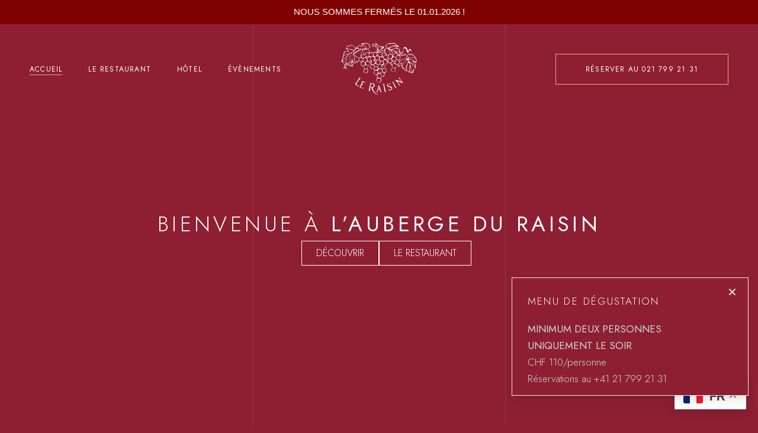

--- FILE ---
content_type: text/html; charset=UTF-8
request_url: https://aubergeduraisin.ch/
body_size: 27450
content:
<!DOCTYPE html>
<html lang="fr-FR">
<head>
	<meta charset="UTF-8">
	<meta name="viewport" content="width=device-width, initial-scale=1, user-scalable=yes">

	<meta name='robots' content='index, follow, max-image-preview:large, max-snippet:-1, max-video-preview:-1' />

	<!-- This site is optimized with the Yoast SEO plugin v26.3 - https://yoast.com/wordpress/plugins/seo/ -->
	<title>Bienvenue à l&#039;Auberge du Raisin</title>
	<meta name="description" content="L&#039;Auberge du Raisin vous offre une expérience culinaire unique avec des mets de saison et un accueil inégalé dans un cadre chaleureux." />
	<link rel="canonical" href="https://aubergeduraisin.ch/" />
	<meta property="og:locale" content="fr_FR" />
	<meta property="og:type" content="website" />
	<meta property="og:title" content="Bienvenue à l&#039;Auberge du Raisin" />
	<meta property="og:description" content="L&#039;Auberge du Raisin vous offre une expérience culinaire unique avec des mets de saison et un accueil inégalé dans un cadre chaleureux." />
	<meta property="og:url" content="https://aubergeduraisin.ch/" />
	<meta property="og:site_name" content="Auberge du Raisin" />
	<meta property="article:modified_time" content="2025-11-14T08:06:00+00:00" />
	<meta property="og:image" content="https://aubergeduraisin.ch/wp-content/uploads/2025/10/output-onlinepngtools.png" />
	<meta name="twitter:card" content="summary_large_image" />
	<script type="application/ld+json" class="yoast-schema-graph">{"@context":"https://schema.org","@graph":[{"@type":"WebPage","@id":"https://aubergeduraisin.ch/","url":"https://aubergeduraisin.ch/","name":"Bienvenue à l'Auberge du Raisin","isPartOf":{"@id":"https://aubergeduraisin.ch/#website"},"about":{"@id":"https://aubergeduraisin.ch/#organization"},"primaryImageOfPage":{"@id":"https://aubergeduraisin.ch/#primaryimage"},"image":{"@id":"https://aubergeduraisin.ch/#primaryimage"},"thumbnailUrl":"https://aubergeduraisin.ch/wp-content/uploads/2025/10/output-onlinepngtools.png","datePublished":"2023-09-13T12:55:38+00:00","dateModified":"2025-11-14T08:06:00+00:00","description":"L'Auberge du Raisin vous offre une expérience culinaire unique avec des mets de saison et un accueil inégalé dans un cadre chaleureux.","breadcrumb":{"@id":"https://aubergeduraisin.ch/#breadcrumb"},"inLanguage":"fr-FR","potentialAction":[{"@type":"ReadAction","target":["https://aubergeduraisin.ch/"]}]},{"@type":"ImageObject","inLanguage":"fr-FR","@id":"https://aubergeduraisin.ch/#primaryimage","url":"https://aubergeduraisin.ch/wp-content/uploads/2025/10/output-onlinepngtools.png","contentUrl":"https://aubergeduraisin.ch/wp-content/uploads/2025/10/output-onlinepngtools.png","width":390,"height":268},{"@type":"BreadcrumbList","@id":"https://aubergeduraisin.ch/#breadcrumb","itemListElement":[{"@type":"ListItem","position":1,"name":"Accueil"}]},{"@type":"WebSite","@id":"https://aubergeduraisin.ch/#website","url":"https://aubergeduraisin.ch/","name":"Auberge du Raisin","description":"","publisher":{"@id":"https://aubergeduraisin.ch/#organization"},"potentialAction":[{"@type":"SearchAction","target":{"@type":"EntryPoint","urlTemplate":"https://aubergeduraisin.ch/?s={search_term_string}"},"query-input":{"@type":"PropertyValueSpecification","valueRequired":true,"valueName":"search_term_string"}}],"inLanguage":"fr-FR"},{"@type":"Organization","@id":"https://aubergeduraisin.ch/#organization","name":"Auberge du Raisin","url":"https://aubergeduraisin.ch/","logo":{"@type":"ImageObject","inLanguage":"fr-FR","@id":"https://aubergeduraisin.ch/#/schema/logo/image/","url":"https://aubergeduraisin.ch/wp-content/uploads/2025/10/cropped-Nouveau-projet-5.png","contentUrl":"https://aubergeduraisin.ch/wp-content/uploads/2025/10/cropped-Nouveau-projet-5.png","width":512,"height":512,"caption":"Auberge du Raisin"},"image":{"@id":"https://aubergeduraisin.ch/#/schema/logo/image/"},"sameAs":["https://instagram.com/aubergeduraisin"]}]}</script>
	<!-- / Yoast SEO plugin. -->


<link rel='dns-prefetch' href='//use.fontawesome.com' />
<link rel='dns-prefetch' href='//fonts.googleapis.com' />
<link rel="alternate" type="application/rss+xml" title="Auberge du Raisin &raquo; Flux" href="https://aubergeduraisin.ch/feed/" />
<link rel="alternate" type="application/rss+xml" title="Auberge du Raisin &raquo; Flux des commentaires" href="https://aubergeduraisin.ch/comments/feed/" />
<link rel="alternate" title="oEmbed (JSON)" type="application/json+oembed" href="https://aubergeduraisin.ch/wp-json/oembed/1.0/embed?url=https%3A%2F%2Faubergeduraisin.ch%2F" />
<link rel="alternate" title="oEmbed (XML)" type="text/xml+oembed" href="https://aubergeduraisin.ch/wp-json/oembed/1.0/embed?url=https%3A%2F%2Faubergeduraisin.ch%2F&#038;format=xml" />
<style id='wp-img-auto-sizes-contain-inline-css' type='text/css'>
img:is([sizes=auto i],[sizes^="auto," i]){contain-intrinsic-size:3000px 1500px}
/*# sourceURL=wp-img-auto-sizes-contain-inline-css */
</style>
<link rel='stylesheet' id='animate-css' href='https://aubergeduraisin.ch/wp-content/plugins/qi-blocks/assets/css/plugins/animate/animate.min.css?ver=4.1.1' type='text/css' media='all' />
<link rel='stylesheet' id='sbi_styles-css' href='https://aubergeduraisin.ch/wp-content/plugins/instagram-feed/css/sbi-styles.min.css?ver=6.10.0' type='text/css' media='all' />
<link rel='stylesheet' id='elegant-icons-css' href='https://aubergeduraisin.ch/wp-content/plugins/fidalgo-core/inc/icons/elegant-icons/assets/css/elegant-icons.min.css?ver=1.2.6' type='text/css' media='all' />
<link rel='stylesheet' id='font-awesome-css' href='https://aubergeduraisin.ch/wp-content/plugins/fidalgo-core/inc/icons/font-awesome/assets/css/all.min.css?ver=1.2.6' type='text/css' media='all' />
<style id='wp-emoji-styles-inline-css' type='text/css'>

	img.wp-smiley, img.emoji {
		display: inline !important;
		border: none !important;
		box-shadow: none !important;
		height: 1em !important;
		width: 1em !important;
		margin: 0 0.07em !important;
		vertical-align: -0.1em !important;
		background: none !important;
		padding: 0 !important;
	}
/*# sourceURL=wp-emoji-styles-inline-css */
</style>
<style id='classic-theme-styles-inline-css' type='text/css'>
/*! This file is auto-generated */
.wp-block-button__link{color:#fff;background-color:#32373c;border-radius:9999px;box-shadow:none;text-decoration:none;padding:calc(.667em + 2px) calc(1.333em + 2px);font-size:1.125em}.wp-block-file__button{background:#32373c;color:#fff;text-decoration:none}
/*# sourceURL=/wp-includes/css/classic-themes.min.css */
</style>
<link rel='stylesheet' id='contact-form-7-css' href='https://aubergeduraisin.ch/wp-content/plugins/contact-form-7/includes/css/styles.css?ver=6.1.3' type='text/css' media='all' />
<link rel='stylesheet' id='wpa-css-css' href='https://aubergeduraisin.ch/wp-content/plugins/honeypot/includes/css/wpa.css?ver=2.3.04' type='text/css' media='all' />
<link rel='stylesheet' id='qi-blocks-grid-css' href='https://aubergeduraisin.ch/wp-content/plugins/qi-blocks/assets/dist/grid.css?ver=1.4.5' type='text/css' media='all' />
<link rel='stylesheet' id='qi-blocks-main-css' href='https://aubergeduraisin.ch/wp-content/plugins/qi-blocks/assets/dist/main.css?ver=1.4.5' type='text/css' media='all' />
<style id='qi-blocks-main-inline-css' type='text/css'>
body  .qodef-widget-block-f32e379f .qi-block-banner .qodef-m-content{padding-top: 40px;} body  .qodef-widget-block-f32e379f .qi-block-banner .qodef-m-content .qodef-m-title{font-family: 'Mrs Saint Delafield'; font-weight: 400; text-transform: none; font-size: 55px; line-height: 39px; letter-spacing: 0px; color: rgba(181,140,103,1);} body  .qodef-widget-block-1b6f6947 .qi-block-banner .qodef-m-content .qodef-m-title{font-family: 'Mrs Saint Delafield'; text-transform: none; font-size: 55px; line-height: 39px; letter-spacing: 0px; color: rgba(181,140,103,1);}
/*# sourceURL=qi-blocks-main-inline-css */
</style>
<link rel='stylesheet' id='sr7css-css' href='//aubergeduraisin.ch/wp-content/plugins/revslider/public/css/sr7.css?ver=6.7.34' type='text/css' media='all' />
<link rel='stylesheet' id='topbar-css' href='https://aubergeduraisin.ch/wp-content/plugins/top-bar/inc/../css/topbar_style.css?ver=6.9' type='text/css' media='all' />
<link rel='stylesheet' id='ufw-style-css' href='https://aubergeduraisin.ch/wp-content/plugins/ultimate-floating-widgets/public/css/style.css?ver=3.0' type='text/css' media='all' />
<link rel='stylesheet' id='ufw-anim-css' href='https://aubergeduraisin.ch/wp-content/plugins/ultimate-floating-widgets/public/css/animate.min.css?ver=6.9' type='text/css' media='all' />
<link rel='stylesheet' id='ufw-fontawesome-css' href='https://use.fontawesome.com/releases/v6.7.2/css/all.css?ver=6.9' type='text/css' media='all' />
<link rel='stylesheet' id='qi-addons-for-elementor-grid-style-css' href='https://aubergeduraisin.ch/wp-content/plugins/qi-addons-for-elementor/assets/css/grid.min.css?ver=1.9.5' type='text/css' media='all' />
<link rel='stylesheet' id='qi-addons-for-elementor-helper-parts-style-css' href='https://aubergeduraisin.ch/wp-content/plugins/qi-addons-for-elementor/assets/css/helper-parts.min.css?ver=1.9.5' type='text/css' media='all' />
<link rel='stylesheet' id='qi-addons-for-elementor-style-css' href='https://aubergeduraisin.ch/wp-content/plugins/qi-addons-for-elementor/assets/css/main.min.css?ver=1.9.5' type='text/css' media='all' />
<link rel='stylesheet' id='perfect-scrollbar-css' href='https://aubergeduraisin.ch/wp-content/plugins/fidalgo-core/assets/plugins/perfect-scrollbar/perfect-scrollbar.css?ver=6.9' type='text/css' media='all' />
<link rel='stylesheet' id='swiper-css' href='https://aubergeduraisin.ch/wp-content/plugins/qi-addons-for-elementor/assets/plugins/swiper/8.4.5/swiper.min.css?ver=8.4.5' type='text/css' media='all' />
<link rel='stylesheet' id='fidalgo-main-css' href='https://aubergeduraisin.ch/wp-content/themes/fidalgo/assets/css/main.min.css?ver=6.9' type='text/css' media='all' />
<link rel='stylesheet' id='fidalgo-core-style-css' href='https://aubergeduraisin.ch/wp-content/plugins/fidalgo-core/assets/css/fidalgo-core.min.css?ver=6.9' type='text/css' media='all' />
<link rel='stylesheet' id='fidalgo-google-fonts-css' href='https://fonts.googleapis.com/css?family=Jost%3A200%2C300%2C400%2C500%2C600%2C700%7CCormorant%3A200%2C300%2C400%2C500%2C600%2C700%7CMrs+Saint+Delafield%3A200%2C300%2C400%2C500%2C600%2C700&#038;subset=latin-ext&#038;display=swap&#038;ver=1.0.0' type='text/css' media='all' />
<link rel='stylesheet' id='fidalgo-style-css' href='https://aubergeduraisin.ch/wp-content/themes/fidalgo/style.css?ver=6.9' type='text/css' media='all' />
<style id='fidalgo-style-inline-css' type='text/css'>
:root { --qode-blog-link-bg-image: url(https://aubergeduraisin.ch/wp-content/uploads/2024/03/link-bg.jpg);--qode-blog-quote-bg-image: url(https://aubergeduraisin.ch/wp-content/uploads/2024/03/quote-bg.jpg);--qode-blog-link-bg-image-vertical: url(https://aubergeduraisin.ch/wp-content/uploads/2024/03/link-bg-vertical.jpg);--qode-blog-quote-bg-image-vertical: url(https://aubergeduraisin.ch/wp-content/uploads/2024/03/quote-bg-vertical.jpg);}#qodef-page-outer { margin-top: -121px;}@media only screen and (max-width: 1200px) { #qodef-page-outer { margin-top: -70px;}}#qodef-page-footer-top-area { background-color: rgb(48,0,0);}#qodef-page-footer-bottom-area { background-color: rgb(48,0,0);}#qodef-page-footer-bottom-area #qodef-footer-logo-holder { padding-left: 8%;padding-right: 8%;}#qodef-page-footer-bottom-area-inner { padding-left: 8%!important;padding-right: 8%!important;}#qodef-page-footer { --qode-footer-logo-top-offset: 13px;}#qodef-page-footer { --qode-footer-logo-top-offset-mobile: 6px;}#qodef-fullscreen-area { background-image: url(https://aubergeduraisin.ch/wp-content/uploads/2023/12/fs-menu-img.jpg);}body { background-color: rgb(142,31,51);background-repeat: repeat-y;background-size: contain;}#qodef-page-inner { padding: 0px;}@media only screen and (max-width: 1200px) { #qodef-page-inner { padding: 0px;}}:root { --qode-main-color: rgb(227,170,147);}:root { --qode-background-color: rgb(142,31,51);}.qodef-header-sticky { background-color: rgba(0,0,0,0.2);}.qodef-header--split-left-to-right #qodef-page-header .qodef-header-logo-link { height: 200px;}#qodef-page-mobile-header .qodef-mobile-header-logo-link { height: 95px;}.qodef-header-navigation ul li.qodef-menu-item--narrow ul { background-color: rgb(142,31,51);}#qodef-side-area { background-color: rgba(0,0,0,0.3);}.qodef-page-title { height: 100px;}.qodef-page-title .qodef-m-content { padding-top: 121px;}@media only screen and (max-width: 1200px) { .qodef-page-title { height: 90px;}}@media only screen and (max-width: 1200px) { .qodef-page-title .qodef-m-content { padding-top: 70px;}}.qodef-header--split-left-to-right #qodef-page-header-inner { margin-top: 30px;}.qodef-mobile-header--standard #qodef-mobile-header-navigation .qodef-m-inner { background-color: rgba(0,0,0,0);}.qodef-mobile-header--standard #qodef-page-mobile-header { background-color: rgba(0,0,0,0);}@media only screen and (max-width: 680px){h1, .qodef-h1 { font-size: 38px;}h2, .qodef-h2 { font-size: 32px;}h3, .qodef-h3 { font-size: 27px;}}
/*# sourceURL=fidalgo-style-inline-css */
</style>
<link rel='stylesheet' id='fidalgo-core-elementor-css' href='https://aubergeduraisin.ch/wp-content/plugins/fidalgo-core/inc/plugins/elementor/assets/css/elementor.min.css?ver=6.9' type='text/css' media='all' />
<link rel='stylesheet' id='elementor-frontend-css' href='https://aubergeduraisin.ch/wp-content/plugins/elementor/assets/css/frontend.min.css?ver=3.33.0' type='text/css' media='all' />
<link rel='stylesheet' id='elementor-post-7-css' href='https://aubergeduraisin.ch/wp-content/uploads/elementor/css/post-7.css?ver=1768489654' type='text/css' media='all' />
<link rel='stylesheet' id='sbistyles-css' href='https://aubergeduraisin.ch/wp-content/plugins/instagram-feed/css/sbi-styles.min.css?ver=6.10.0' type='text/css' media='all' />
<link rel='stylesheet' id='widget-heading-css' href='https://aubergeduraisin.ch/wp-content/plugins/elementor/assets/css/widget-heading.min.css?ver=3.33.0' type='text/css' media='all' />
<link rel='stylesheet' id='e-swiper-css' href='https://aubergeduraisin.ch/wp-content/plugins/elementor/assets/css/conditionals/e-swiper.min.css?ver=3.33.0' type='text/css' media='all' />
<link rel='stylesheet' id='widget-image-carousel-css' href='https://aubergeduraisin.ch/wp-content/plugins/elementor/assets/css/widget-image-carousel.min.css?ver=3.33.0' type='text/css' media='all' />
<link rel='stylesheet' id='elementor-post-24-css' href='https://aubergeduraisin.ch/wp-content/uploads/elementor/css/post-24.css?ver=1768489999' type='text/css' media='all' />
<link rel='stylesheet' id='elementor-gf-roboto-css' href='https://fonts.googleapis.com/css?family=Roboto:100,100italic,200,200italic,300,300italic,400,400italic,500,500italic,600,600italic,700,700italic,800,800italic,900,900italic&#038;display=swap' type='text/css' media='all' />
<link rel='stylesheet' id='elementor-gf-robotoslab-css' href='https://fonts.googleapis.com/css?family=Roboto+Slab:100,100italic,200,200italic,300,300italic,400,400italic,500,500italic,600,600italic,700,700italic,800,800italic,900,900italic&#038;display=swap' type='text/css' media='all' />
<link rel='stylesheet' id='elementor-gf-jost-css' href='https://fonts.googleapis.com/css?family=Jost:100,100italic,200,200italic,300,300italic,400,400italic,500,500italic,600,600italic,700,700italic,800,800italic,900,900italic&#038;display=swap' type='text/css' media='all' />
<script type="text/javascript" src="https://aubergeduraisin.ch/wp-includes/js/jquery/jquery.min.js?ver=3.7.1" id="jquery-core-js"></script>
<script type="text/javascript" src="https://aubergeduraisin.ch/wp-includes/js/jquery/jquery-migrate.min.js?ver=3.4.1" id="jquery-migrate-js"></script>
<script type="text/javascript" src="//aubergeduraisin.ch/wp-content/plugins/revslider/public/js/libs/tptools.js?ver=6.7.34" id="tp-tools-js" async="async" data-wp-strategy="async"></script>
<script type="text/javascript" src="//aubergeduraisin.ch/wp-content/plugins/revslider/public/js/sr7.js?ver=6.7.34" id="sr7-js" async="async" data-wp-strategy="async"></script>
<script type="text/javascript" id="topbar_frontjs-js-extra">
/* <![CDATA[ */
var tpbr_settings = {"fixed":"notfixed","user_who":"notloggedin","guests_or_users":"all","message":"NOUS SOMMES FERM\u00c9S LE 01.01.2026 !","status":"active","yn_button":"nobutton","color":"#7f0202","button_text":"D\u00c9COUVRIR LES MENUS","button_url":"","button_behavior":"newwindow","is_admin_bar":"no","detect_sticky":"0"};
//# sourceURL=topbar_frontjs-js-extra
/* ]]> */
</script>
<script type="text/javascript" src="https://aubergeduraisin.ch/wp-content/plugins/top-bar/inc/../js/tpbr_front.min.js?ver=6.9" id="topbar_frontjs-js"></script>
<script type="text/javascript" src="https://aubergeduraisin.ch/wp-content/plugins/ultimate-floating-widgets/public/js/script.js?ver=3.0" id="ufw-script-js"></script>
<link rel="https://api.w.org/" href="https://aubergeduraisin.ch/wp-json/" /><link rel="alternate" title="JSON" type="application/json" href="https://aubergeduraisin.ch/wp-json/wp/v2/pages/24" /><link rel="EditURI" type="application/rsd+xml" title="RSD" href="https://aubergeduraisin.ch/xmlrpc.php?rsd" />
<meta name="generator" content="WordPress 6.9" />
<link rel='shortlink' href='https://aubergeduraisin.ch/' />
<meta name="generator" content="Elementor 3.33.0; features: e_font_icon_svg, additional_custom_breakpoints; settings: css_print_method-external, google_font-enabled, font_display-swap">
			<style>
				.e-con.e-parent:nth-of-type(n+4):not(.e-lazyloaded):not(.e-no-lazyload),
				.e-con.e-parent:nth-of-type(n+4):not(.e-lazyloaded):not(.e-no-lazyload) * {
					background-image: none !important;
				}
				@media screen and (max-height: 1024px) {
					.e-con.e-parent:nth-of-type(n+3):not(.e-lazyloaded):not(.e-no-lazyload),
					.e-con.e-parent:nth-of-type(n+3):not(.e-lazyloaded):not(.e-no-lazyload) * {
						background-image: none !important;
					}
				}
				@media screen and (max-height: 640px) {
					.e-con.e-parent:nth-of-type(n+2):not(.e-lazyloaded):not(.e-no-lazyload),
					.e-con.e-parent:nth-of-type(n+2):not(.e-lazyloaded):not(.e-no-lazyload) * {
						background-image: none !important;
					}
				}
			</style>
			<link rel="preconnect" href="https://fonts.googleapis.com">
<link rel="preconnect" href="https://fonts.gstatic.com/" crossorigin>
<meta name="generator" content="Powered by Slider Revolution 6.7.34 - responsive, Mobile-Friendly Slider Plugin for WordPress with comfortable drag and drop interface." />
<link rel="icon" href="https://aubergeduraisin.ch/wp-content/uploads/2025/10/cropped-Nouveau-projet-5-32x32.png" sizes="32x32" />
<link rel="icon" href="https://aubergeduraisin.ch/wp-content/uploads/2025/10/cropped-Nouveau-projet-5-192x192.png" sizes="192x192" />
<link rel="apple-touch-icon" href="https://aubergeduraisin.ch/wp-content/uploads/2025/10/cropped-Nouveau-projet-5-180x180.png" />
<meta name="msapplication-TileImage" content="https://aubergeduraisin.ch/wp-content/uploads/2025/10/cropped-Nouveau-projet-5-270x270.png" />
<script>
	window._tpt			??= {};
	window.SR7			??= {};
	_tpt.R				??= {};
	_tpt.R.fonts		??= {};
	_tpt.R.fonts.customFonts??= {};
	SR7.devMode			=  false;
	SR7.F 				??= {};
	SR7.G				??= {};
	SR7.LIB				??= {};
	SR7.E				??= {};
	SR7.E.gAddons		??= {};
	SR7.E.php 			??= {};
	SR7.E.nonce			= '97507f764f';
	SR7.E.ajaxurl		= 'https://aubergeduraisin.ch/wp-admin/admin-ajax.php';
	SR7.E.resturl		= 'https://aubergeduraisin.ch/wp-json/';
	SR7.E.slug_path		= 'revslider/revslider.php';
	SR7.E.slug			= 'revslider';
	SR7.E.plugin_url	= 'https://aubergeduraisin.ch/wp-content/plugins/revslider/';
	SR7.E.wp_plugin_url = 'https://aubergeduraisin.ch/wp-content/plugins/';
	SR7.E.revision		= '6.7.34';
	SR7.E.fontBaseUrl	= '';
	SR7.G.breakPoints 	= [1240,1024,778,480];
	SR7.E.modules 		= ['module','page','slide','layer','draw','animate','srtools','canvas','defaults','carousel','navigation','media','modifiers','migration'];
	SR7.E.libs 			= ['WEBGL'];
	SR7.E.css 			= ['csslp','cssbtns','cssfilters','cssnav','cssmedia'];
	SR7.E.resources		= {};
	SR7.E.ytnc			= false;
	SR7.JSON			??= {};
/*! Slider Revolution 7.0 - Page Processor */
!function(){"use strict";window.SR7??={},window._tpt??={},SR7.version="Slider Revolution 6.7.16",_tpt.getMobileZoom=()=>_tpt.is_mobile?document.documentElement.clientWidth/window.innerWidth:1,_tpt.getWinDim=function(t){_tpt.screenHeightWithUrlBar??=window.innerHeight;let e=SR7.F?.modal?.visible&&SR7.M[SR7.F.module.getIdByAlias(SR7.F.modal.requested)];_tpt.scrollBar=window.innerWidth!==document.documentElement.clientWidth||e&&window.innerWidth!==e.c.module.clientWidth,_tpt.winW=_tpt.getMobileZoom()*window.innerWidth-(_tpt.scrollBar||"prepare"==t?_tpt.scrollBarW??_tpt.mesureScrollBar():0),_tpt.winH=_tpt.getMobileZoom()*window.innerHeight,_tpt.winWAll=document.documentElement.clientWidth},_tpt.getResponsiveLevel=function(t,e){SR7.M[e];return _tpt.closestGE(t,_tpt.winWAll)},_tpt.mesureScrollBar=function(){let t=document.createElement("div");return t.className="RSscrollbar-measure",t.style.width="100px",t.style.height="100px",t.style.overflow="scroll",t.style.position="absolute",t.style.top="-9999px",document.body.appendChild(t),_tpt.scrollBarW=t.offsetWidth-t.clientWidth,document.body.removeChild(t),_tpt.scrollBarW},_tpt.loadCSS=async function(t,e,s){return s?_tpt.R.fonts.required[e].status=1:(_tpt.R[e]??={},_tpt.R[e].status=1),new Promise(((i,n)=>{if(_tpt.isStylesheetLoaded(t))s?_tpt.R.fonts.required[e].status=2:_tpt.R[e].status=2,i();else{const o=document.createElement("link");o.rel="stylesheet";let l="text",r="css";o["type"]=l+"/"+r,o.href=t,o.onload=()=>{s?_tpt.R.fonts.required[e].status=2:_tpt.R[e].status=2,i()},o.onerror=()=>{s?_tpt.R.fonts.required[e].status=3:_tpt.R[e].status=3,n(new Error(`Failed to load CSS: ${t}`))},document.head.appendChild(o)}}))},_tpt.addContainer=function(t){const{tag:e="div",id:s,class:i,datas:n,textContent:o,iHTML:l}=t,r=document.createElement(e);if(s&&""!==s&&(r.id=s),i&&""!==i&&(r.className=i),n)for(const[t,e]of Object.entries(n))"style"==t?r.style.cssText=e:r.setAttribute(`data-${t}`,e);return o&&(r.textContent=o),l&&(r.innerHTML=l),r},_tpt.collector=function(){return{fragment:new DocumentFragment,add(t){var e=_tpt.addContainer(t);return this.fragment.appendChild(e),e},append(t){t.appendChild(this.fragment)}}},_tpt.isStylesheetLoaded=function(t){let e=t.split("?")[0];return Array.from(document.querySelectorAll('link[rel="stylesheet"], link[rel="preload"]')).some((t=>t.href.split("?")[0]===e))},_tpt.preloader={requests:new Map,preloaderTemplates:new Map,show:function(t,e){if(!e||!t)return;const{type:s,color:i}=e;if(s<0||"off"==s)return;const n=`preloader_${s}`;let o=this.preloaderTemplates.get(n);o||(o=this.build(s,i),this.preloaderTemplates.set(n,o)),this.requests.has(t)||this.requests.set(t,{count:0});const l=this.requests.get(t);clearTimeout(l.timer),l.count++,1===l.count&&(l.timer=setTimeout((()=>{l.preloaderClone=o.cloneNode(!0),l.anim&&l.anim.kill(),void 0!==_tpt.gsap?l.anim=_tpt.gsap.fromTo(l.preloaderClone,1,{opacity:0},{opacity:1}):l.preloaderClone.classList.add("sr7-fade-in"),t.appendChild(l.preloaderClone)}),150))},hide:function(t){if(!this.requests.has(t))return;const e=this.requests.get(t);e.count--,e.count<0&&(e.count=0),e.anim&&e.anim.kill(),0===e.count&&(clearTimeout(e.timer),e.preloaderClone&&(e.preloaderClone.classList.remove("sr7-fade-in"),e.anim=_tpt.gsap.to(e.preloaderClone,.3,{opacity:0,onComplete:function(){e.preloaderClone.remove()}})))},state:function(t){if(!this.requests.has(t))return!1;return this.requests.get(t).count>0},build:(t,e="#ffffff",s="")=>{if(t<0||"off"===t)return null;const i=parseInt(t);if(t="prlt"+i,isNaN(i))return null;if(_tpt.loadCSS(SR7.E.plugin_url+"public/css/preloaders/t"+i+".css","preloader_"+t),isNaN(i)||i<6){const n=`background-color:${e}`,o=1===i||2==i?n:"",l=3===i||4==i?n:"",r=_tpt.collector();["dot1","dot2","bounce1","bounce2","bounce3"].forEach((t=>r.add({tag:"div",class:t,datas:{style:l}})));const d=_tpt.addContainer({tag:"sr7-prl",class:`${t} ${s}`,datas:{style:o}});return r.append(d),d}{let n={};if(7===i){let t;e.startsWith("#")?(t=e.replace("#",""),t=`rgba(${parseInt(t.substring(0,2),16)}, ${parseInt(t.substring(2,4),16)}, ${parseInt(t.substring(4,6),16)}, `):e.startsWith("rgb")&&(t=e.slice(e.indexOf("(")+1,e.lastIndexOf(")")).split(",").map((t=>t.trim())),t=`rgba(${t[0]}, ${t[1]}, ${t[2]}, `),t&&(n.style=`border-top-color: ${t}0.65); border-bottom-color: ${t}0.15); border-left-color: ${t}0.65); border-right-color: ${t}0.15)`)}else 12===i&&(n.style=`background:${e}`);const o=[10,0,4,2,5,9,0,4,4,2][i-6],l=_tpt.collector(),r=l.add({tag:"div",class:"sr7-prl-inner",datas:n});Array.from({length:o}).forEach((()=>r.appendChild(l.add({tag:"span",datas:{style:`background:${e}`}}))));const d=_tpt.addContainer({tag:"sr7-prl",class:`${t} ${s}`});return l.append(d),d}}},SR7.preLoader={show:(t,e)=>{"off"!==(SR7.M[t]?.settings?.pLoader?.type??"off")&&_tpt.preloader.show(e||SR7.M[t].c.module,SR7.M[t]?.settings?.pLoader??{color:"#fff",type:10})},hide:(t,e)=>{"off"!==(SR7.M[t]?.settings?.pLoader?.type??"off")&&_tpt.preloader.hide(e||SR7.M[t].c.module)},state:(t,e)=>_tpt.preloader.state(e||SR7.M[t].c.module)},_tpt.prepareModuleHeight=function(t){window.SR7.M??={},window.SR7.M[t.id]??={},"ignore"==t.googleFont&&(SR7.E.ignoreGoogleFont=!0);let e=window.SR7.M[t.id];if(null==_tpt.scrollBarW&&_tpt.mesureScrollBar(),e.c??={},e.states??={},e.settings??={},e.settings.size??={},t.fixed&&(e.settings.fixed=!0),e.c.module=document.querySelector("sr7-module#"+t.id),e.c.adjuster=e.c.module.getElementsByTagName("sr7-adjuster")[0],e.c.content=e.c.module.getElementsByTagName("sr7-content")[0],"carousel"==t.type&&(e.c.carousel=e.c.content.getElementsByTagName("sr7-carousel")[0]),null==e.c.module||null==e.c.module)return;t.plType&&t.plColor&&(e.settings.pLoader={type:t.plType,color:t.plColor}),void 0===t.plType||"off"===t.plType||SR7.preLoader.state(t.id)&&SR7.preLoader.state(t.id,e.c.module)||SR7.preLoader.show(t.id,e.c.module),_tpt.winW||_tpt.getWinDim("prepare"),_tpt.getWinDim();let s=""+e.c.module.dataset?.modal;"modal"==s||"true"==s||"undefined"!==s&&"false"!==s||(e.settings.size.fullWidth=t.size.fullWidth,e.LEV??=_tpt.getResponsiveLevel(window.SR7.G.breakPoints,t.id),t.vpt=_tpt.fillArray(t.vpt,5),e.settings.vPort=t.vpt[e.LEV],void 0!==t.el&&"720"==t.el[4]&&t.gh[4]!==t.el[4]&&"960"==t.el[3]&&t.gh[3]!==t.el[3]&&"768"==t.el[2]&&t.gh[2]!==t.el[2]&&delete t.el,e.settings.size.height=null==t.el||null==t.el[e.LEV]||0==t.el[e.LEV]||"auto"==t.el[e.LEV]?_tpt.fillArray(t.gh,5,-1):_tpt.fillArray(t.el,5,-1),e.settings.size.width=_tpt.fillArray(t.gw,5,-1),e.settings.size.minHeight=_tpt.fillArray(t.mh??[0],5,-1),e.cacheSize={fullWidth:e.settings.size?.fullWidth,fullHeight:e.settings.size?.fullHeight},void 0!==t.off&&(t.off?.t&&(e.settings.size.m??={})&&(e.settings.size.m.t=t.off.t),t.off?.b&&(e.settings.size.m??={})&&(e.settings.size.m.b=t.off.b),t.off?.l&&(e.settings.size.p??={})&&(e.settings.size.p.l=t.off.l),t.off?.r&&(e.settings.size.p??={})&&(e.settings.size.p.r=t.off.r),e.offsetPrepared=!0),_tpt.updatePMHeight(t.id,t,!0))},_tpt.updatePMHeight=(t,e,s)=>{let i=SR7.M[t];var n=i.settings.size.fullWidth?_tpt.winW:i.c.module.parentNode.offsetWidth;n=0===n||isNaN(n)?_tpt.winW:n;let o=i.settings.size.width[i.LEV]||i.settings.size.width[i.LEV++]||i.settings.size.width[i.LEV--]||n,l=i.settings.size.height[i.LEV]||i.settings.size.height[i.LEV++]||i.settings.size.height[i.LEV--]||0,r=i.settings.size.minHeight[i.LEV]||i.settings.size.minHeight[i.LEV++]||i.settings.size.minHeight[i.LEV--]||0;if(l="auto"==l?0:l,l=parseInt(l),"carousel"!==e.type&&(n-=parseInt(e.onw??0)||0),i.MP=!i.settings.size.fullWidth&&n<o||_tpt.winW<o?Math.min(1,n/o):1,e.size.fullScreen||e.size.fullHeight){let t=parseInt(e.fho)||0,s=(""+e.fho).indexOf("%")>-1;e.newh=_tpt.winH-(s?_tpt.winH*t/100:t)}else e.newh=i.MP*Math.max(l,r);if(e.newh+=(parseInt(e.onh??0)||0)+(parseInt(e.carousel?.pt)||0)+(parseInt(e.carousel?.pb)||0),void 0!==e.slideduration&&(e.newh=Math.max(e.newh,parseInt(e.slideduration)/3)),e.shdw&&_tpt.buildShadow(e.id,e),i.c.adjuster.style.height=e.newh+"px",i.c.module.style.height=e.newh+"px",i.c.content.style.height=e.newh+"px",i.states.heightPrepared=!0,i.dims??={},i.dims.moduleRect=i.c.module.getBoundingClientRect(),i.c.content.style.left="-"+i.dims.moduleRect.left+"px",!i.settings.size.fullWidth)return s&&requestAnimationFrame((()=>{n!==i.c.module.parentNode.offsetWidth&&_tpt.updatePMHeight(e.id,e)})),void _tpt.bgStyle(e.id,e,window.innerWidth==_tpt.winW,!0);_tpt.bgStyle(e.id,e,window.innerWidth==_tpt.winW,!0),requestAnimationFrame((function(){s&&requestAnimationFrame((()=>{n!==i.c.module.parentNode.offsetWidth&&_tpt.updatePMHeight(e.id,e)}))})),i.earlyResizerFunction||(i.earlyResizerFunction=function(){requestAnimationFrame((function(){_tpt.getWinDim(),_tpt.moduleDefaults(e.id,e),_tpt.updateSlideBg(t,!0)}))},window.addEventListener("resize",i.earlyResizerFunction))},_tpt.buildShadow=function(t,e){let s=SR7.M[t];null==s.c.shadow&&(s.c.shadow=document.createElement("sr7-module-shadow"),s.c.shadow.classList.add("sr7-shdw-"+e.shdw),s.c.content.appendChild(s.c.shadow))},_tpt.bgStyle=async(t,e,s,i,n)=>{const o=SR7.M[t];if((e=e??o.settings).fixed&&!o.c.module.classList.contains("sr7-top-fixed")&&(o.c.module.classList.add("sr7-top-fixed"),o.c.module.style.position="fixed",o.c.module.style.width="100%",o.c.module.style.top="0px",o.c.module.style.left="0px",o.c.module.style.pointerEvents="none",o.c.module.style.zIndex=5e3,o.c.content.style.pointerEvents="none"),null==o.c.bgcanvas){let t=document.createElement("sr7-module-bg"),l=!1;if("string"==typeof e?.bg?.color&&e?.bg?.color.includes("{"))if(_tpt.gradient&&_tpt.gsap)e.bg.color=_tpt.gradient.convert(e.bg.color);else try{let t=JSON.parse(e.bg.color);(t?.orig||t?.string)&&(e.bg.color=JSON.parse(e.bg.color))}catch(t){return}let r="string"==typeof e?.bg?.color?e?.bg?.color||"transparent":e?.bg?.color?.string??e?.bg?.color?.orig??e?.bg?.color?.color??"transparent";if(t.style["background"+(String(r).includes("grad")?"":"Color")]=r,("transparent"!==r||n)&&(l=!0),o.offsetPrepared&&(t.style.visibility="hidden"),e?.bg?.image?.src&&(t.style.backgroundImage=`url(${e?.bg?.image.src})`,t.style.backgroundSize=""==(e.bg.image?.size??"")?"cover":e.bg.image.size,t.style.backgroundPosition=e.bg.image.position,t.style.backgroundRepeat=""==e.bg.image.repeat||null==e.bg.image.repeat?"no-repeat":e.bg.image.repeat,l=!0),!l)return;o.c.bgcanvas=t,e.size.fullWidth?t.style.width=_tpt.winW-(s&&_tpt.winH<document.body.offsetHeight?_tpt.scrollBarW:0)+"px":i&&(t.style.width=o.c.module.offsetWidth+"px"),e.sbt?.use?o.c.content.appendChild(o.c.bgcanvas):o.c.module.appendChild(o.c.bgcanvas)}o.c.bgcanvas.style.height=void 0!==e.newh?e.newh+"px":("carousel"==e.type?o.dims.module.h:o.dims.content.h)+"px",o.c.bgcanvas.style.left=!s&&e.sbt?.use||o.c.bgcanvas.closest("SR7-CONTENT")?"0px":"-"+(o?.dims?.moduleRect?.left??0)+"px"},_tpt.updateSlideBg=function(t,e){const s=SR7.M[t];let i=s.settings;s?.c?.bgcanvas&&(i.size.fullWidth?s.c.bgcanvas.style.width=_tpt.winW-(e&&_tpt.winH<document.body.offsetHeight?_tpt.scrollBarW:0)+"px":preparing&&(s.c.bgcanvas.style.width=s.c.module.offsetWidth+"px"))},_tpt.moduleDefaults=(t,e)=>{let s=SR7.M[t];null!=s&&null!=s.c&&null!=s.c.module&&(s.dims??={},s.dims.moduleRect=s.c.module.getBoundingClientRect(),s.c.content.style.left="-"+s.dims.moduleRect.left+"px",s.c.content.style.width=_tpt.winW-_tpt.scrollBarW+"px","carousel"==e.type&&(s.c.module.style.overflow="visible"),_tpt.bgStyle(t,e,window.innerWidth==_tpt.winW))},_tpt.getOffset=t=>{var e=t.getBoundingClientRect(),s=window.pageXOffset||document.documentElement.scrollLeft,i=window.pageYOffset||document.documentElement.scrollTop;return{top:e.top+i,left:e.left+s}},_tpt.fillArray=function(t,e){let s,i;t=Array.isArray(t)?t:[t];let n=Array(e),o=t.length;for(i=0;i<t.length;i++)n[i+(e-o)]=t[i],null==s&&"#"!==t[i]&&(s=t[i]);for(let t=0;t<e;t++)void 0!==n[t]&&"#"!=n[t]||(n[t]=s),s=n[t];return n},_tpt.closestGE=function(t,e){let s=Number.MAX_VALUE,i=-1;for(let n=0;n<t.length;n++)t[n]-1>=e&&t[n]-1-e<s&&(s=t[n]-1-e,i=n);return++i}}();</script>
		<style type="text/css" id="wp-custom-css">
			#qodef-page-mobile-header .qodef-mobile-header-logo-link img.qodef--main {
    opacity: 1;
    margin-top: 25px;
}
.qodef-mobile-header-navigation {
    position: absolute;
    top: 100%;
    left: 0;
    display: none;
    width: 100%;
    max-height: calc(100vh - 70px);
    background-color: rgb(142, 31, 51);
    border: 1px solid rgba(255, 255, 255, .1);
    padding: 0;
    margin: 0;
    overflow-x: hidden;
    overflow-y: scroll;
    z-index: 10;
}
#ufw_1 .ufw_btn {
    background: #dd3333;
    border-color: transparent;
    border-width: 0px;
    color: #ffffff;
    border-radius: 0px;
    display: none;
}		</style>
		<style id='wp-block-heading-inline-css' type='text/css'>
h1:where(.wp-block-heading).has-background,h2:where(.wp-block-heading).has-background,h3:where(.wp-block-heading).has-background,h4:where(.wp-block-heading).has-background,h5:where(.wp-block-heading).has-background,h6:where(.wp-block-heading).has-background{padding:1.25em 2.375em}h1.has-text-align-left[style*=writing-mode]:where([style*=vertical-lr]),h1.has-text-align-right[style*=writing-mode]:where([style*=vertical-rl]),h2.has-text-align-left[style*=writing-mode]:where([style*=vertical-lr]),h2.has-text-align-right[style*=writing-mode]:where([style*=vertical-rl]),h3.has-text-align-left[style*=writing-mode]:where([style*=vertical-lr]),h3.has-text-align-right[style*=writing-mode]:where([style*=vertical-rl]),h4.has-text-align-left[style*=writing-mode]:where([style*=vertical-lr]),h4.has-text-align-right[style*=writing-mode]:where([style*=vertical-rl]),h5.has-text-align-left[style*=writing-mode]:where([style*=vertical-lr]),h5.has-text-align-right[style*=writing-mode]:where([style*=vertical-rl]),h6.has-text-align-left[style*=writing-mode]:where([style*=vertical-lr]),h6.has-text-align-right[style*=writing-mode]:where([style*=vertical-rl]){rotate:180deg}
/*# sourceURL=https://aubergeduraisin.ch/wp-includes/blocks/heading/style.min.css */
</style>
<style id='wp-block-group-inline-css' type='text/css'>
.wp-block-group{box-sizing:border-box}:where(.wp-block-group.wp-block-group-is-layout-constrained){position:relative}
/*# sourceURL=https://aubergeduraisin.ch/wp-includes/blocks/group/style.min.css */
</style>
<style id='wp-block-paragraph-inline-css' type='text/css'>
.is-small-text{font-size:.875em}.is-regular-text{font-size:1em}.is-large-text{font-size:2.25em}.is-larger-text{font-size:3em}.has-drop-cap:not(:focus):first-letter{float:left;font-size:8.4em;font-style:normal;font-weight:100;line-height:.68;margin:.05em .1em 0 0;text-transform:uppercase}body.rtl .has-drop-cap:not(:focus):first-letter{float:none;margin-left:.1em}p.has-drop-cap.has-background{overflow:hidden}:root :where(p.has-background){padding:1.25em 2.375em}:where(p.has-text-color:not(.has-link-color)) a{color:inherit}p.has-text-align-left[style*="writing-mode:vertical-lr"],p.has-text-align-right[style*="writing-mode:vertical-rl"]{rotate:180deg}
/*# sourceURL=https://aubergeduraisin.ch/wp-includes/blocks/paragraph/style.min.css */
</style>
<style id='wp-block-spacer-inline-css' type='text/css'>
.wp-block-spacer{clear:both}
/*# sourceURL=https://aubergeduraisin.ch/wp-includes/blocks/spacer/style.min.css */
</style>
<style id='global-styles-inline-css' type='text/css'>
:root{--wp--preset--aspect-ratio--square: 1;--wp--preset--aspect-ratio--4-3: 4/3;--wp--preset--aspect-ratio--3-4: 3/4;--wp--preset--aspect-ratio--3-2: 3/2;--wp--preset--aspect-ratio--2-3: 2/3;--wp--preset--aspect-ratio--16-9: 16/9;--wp--preset--aspect-ratio--9-16: 9/16;--wp--preset--color--black: #000000;--wp--preset--color--cyan-bluish-gray: #abb8c3;--wp--preset--color--white: #ffffff;--wp--preset--color--pale-pink: #f78da7;--wp--preset--color--vivid-red: #cf2e2e;--wp--preset--color--luminous-vivid-orange: #ff6900;--wp--preset--color--luminous-vivid-amber: #fcb900;--wp--preset--color--light-green-cyan: #7bdcb5;--wp--preset--color--vivid-green-cyan: #00d084;--wp--preset--color--pale-cyan-blue: #8ed1fc;--wp--preset--color--vivid-cyan-blue: #0693e3;--wp--preset--color--vivid-purple: #9b51e0;--wp--preset--gradient--vivid-cyan-blue-to-vivid-purple: linear-gradient(135deg,rgb(6,147,227) 0%,rgb(155,81,224) 100%);--wp--preset--gradient--light-green-cyan-to-vivid-green-cyan: linear-gradient(135deg,rgb(122,220,180) 0%,rgb(0,208,130) 100%);--wp--preset--gradient--luminous-vivid-amber-to-luminous-vivid-orange: linear-gradient(135deg,rgb(252,185,0) 0%,rgb(255,105,0) 100%);--wp--preset--gradient--luminous-vivid-orange-to-vivid-red: linear-gradient(135deg,rgb(255,105,0) 0%,rgb(207,46,46) 100%);--wp--preset--gradient--very-light-gray-to-cyan-bluish-gray: linear-gradient(135deg,rgb(238,238,238) 0%,rgb(169,184,195) 100%);--wp--preset--gradient--cool-to-warm-spectrum: linear-gradient(135deg,rgb(74,234,220) 0%,rgb(151,120,209) 20%,rgb(207,42,186) 40%,rgb(238,44,130) 60%,rgb(251,105,98) 80%,rgb(254,248,76) 100%);--wp--preset--gradient--blush-light-purple: linear-gradient(135deg,rgb(255,206,236) 0%,rgb(152,150,240) 100%);--wp--preset--gradient--blush-bordeaux: linear-gradient(135deg,rgb(254,205,165) 0%,rgb(254,45,45) 50%,rgb(107,0,62) 100%);--wp--preset--gradient--luminous-dusk: linear-gradient(135deg,rgb(255,203,112) 0%,rgb(199,81,192) 50%,rgb(65,88,208) 100%);--wp--preset--gradient--pale-ocean: linear-gradient(135deg,rgb(255,245,203) 0%,rgb(182,227,212) 50%,rgb(51,167,181) 100%);--wp--preset--gradient--electric-grass: linear-gradient(135deg,rgb(202,248,128) 0%,rgb(113,206,126) 100%);--wp--preset--gradient--midnight: linear-gradient(135deg,rgb(2,3,129) 0%,rgb(40,116,252) 100%);--wp--preset--font-size--small: 13px;--wp--preset--font-size--medium: 20px;--wp--preset--font-size--large: 36px;--wp--preset--font-size--x-large: 42px;--wp--preset--spacing--20: 0.44rem;--wp--preset--spacing--30: 0.67rem;--wp--preset--spacing--40: 1rem;--wp--preset--spacing--50: 1.5rem;--wp--preset--spacing--60: 2.25rem;--wp--preset--spacing--70: 3.38rem;--wp--preset--spacing--80: 5.06rem;--wp--preset--shadow--natural: 6px 6px 9px rgba(0, 0, 0, 0.2);--wp--preset--shadow--deep: 12px 12px 50px rgba(0, 0, 0, 0.4);--wp--preset--shadow--sharp: 6px 6px 0px rgba(0, 0, 0, 0.2);--wp--preset--shadow--outlined: 6px 6px 0px -3px rgb(255, 255, 255), 6px 6px rgb(0, 0, 0);--wp--preset--shadow--crisp: 6px 6px 0px rgb(0, 0, 0);}:where(.is-layout-flex){gap: 0.5em;}:where(.is-layout-grid){gap: 0.5em;}body .is-layout-flex{display: flex;}.is-layout-flex{flex-wrap: wrap;align-items: center;}.is-layout-flex > :is(*, div){margin: 0;}body .is-layout-grid{display: grid;}.is-layout-grid > :is(*, div){margin: 0;}:where(.wp-block-columns.is-layout-flex){gap: 2em;}:where(.wp-block-columns.is-layout-grid){gap: 2em;}:where(.wp-block-post-template.is-layout-flex){gap: 1.25em;}:where(.wp-block-post-template.is-layout-grid){gap: 1.25em;}.has-black-color{color: var(--wp--preset--color--black) !important;}.has-cyan-bluish-gray-color{color: var(--wp--preset--color--cyan-bluish-gray) !important;}.has-white-color{color: var(--wp--preset--color--white) !important;}.has-pale-pink-color{color: var(--wp--preset--color--pale-pink) !important;}.has-vivid-red-color{color: var(--wp--preset--color--vivid-red) !important;}.has-luminous-vivid-orange-color{color: var(--wp--preset--color--luminous-vivid-orange) !important;}.has-luminous-vivid-amber-color{color: var(--wp--preset--color--luminous-vivid-amber) !important;}.has-light-green-cyan-color{color: var(--wp--preset--color--light-green-cyan) !important;}.has-vivid-green-cyan-color{color: var(--wp--preset--color--vivid-green-cyan) !important;}.has-pale-cyan-blue-color{color: var(--wp--preset--color--pale-cyan-blue) !important;}.has-vivid-cyan-blue-color{color: var(--wp--preset--color--vivid-cyan-blue) !important;}.has-vivid-purple-color{color: var(--wp--preset--color--vivid-purple) !important;}.has-black-background-color{background-color: var(--wp--preset--color--black) !important;}.has-cyan-bluish-gray-background-color{background-color: var(--wp--preset--color--cyan-bluish-gray) !important;}.has-white-background-color{background-color: var(--wp--preset--color--white) !important;}.has-pale-pink-background-color{background-color: var(--wp--preset--color--pale-pink) !important;}.has-vivid-red-background-color{background-color: var(--wp--preset--color--vivid-red) !important;}.has-luminous-vivid-orange-background-color{background-color: var(--wp--preset--color--luminous-vivid-orange) !important;}.has-luminous-vivid-amber-background-color{background-color: var(--wp--preset--color--luminous-vivid-amber) !important;}.has-light-green-cyan-background-color{background-color: var(--wp--preset--color--light-green-cyan) !important;}.has-vivid-green-cyan-background-color{background-color: var(--wp--preset--color--vivid-green-cyan) !important;}.has-pale-cyan-blue-background-color{background-color: var(--wp--preset--color--pale-cyan-blue) !important;}.has-vivid-cyan-blue-background-color{background-color: var(--wp--preset--color--vivid-cyan-blue) !important;}.has-vivid-purple-background-color{background-color: var(--wp--preset--color--vivid-purple) !important;}.has-black-border-color{border-color: var(--wp--preset--color--black) !important;}.has-cyan-bluish-gray-border-color{border-color: var(--wp--preset--color--cyan-bluish-gray) !important;}.has-white-border-color{border-color: var(--wp--preset--color--white) !important;}.has-pale-pink-border-color{border-color: var(--wp--preset--color--pale-pink) !important;}.has-vivid-red-border-color{border-color: var(--wp--preset--color--vivid-red) !important;}.has-luminous-vivid-orange-border-color{border-color: var(--wp--preset--color--luminous-vivid-orange) !important;}.has-luminous-vivid-amber-border-color{border-color: var(--wp--preset--color--luminous-vivid-amber) !important;}.has-light-green-cyan-border-color{border-color: var(--wp--preset--color--light-green-cyan) !important;}.has-vivid-green-cyan-border-color{border-color: var(--wp--preset--color--vivid-green-cyan) !important;}.has-pale-cyan-blue-border-color{border-color: var(--wp--preset--color--pale-cyan-blue) !important;}.has-vivid-cyan-blue-border-color{border-color: var(--wp--preset--color--vivid-cyan-blue) !important;}.has-vivid-purple-border-color{border-color: var(--wp--preset--color--vivid-purple) !important;}.has-vivid-cyan-blue-to-vivid-purple-gradient-background{background: var(--wp--preset--gradient--vivid-cyan-blue-to-vivid-purple) !important;}.has-light-green-cyan-to-vivid-green-cyan-gradient-background{background: var(--wp--preset--gradient--light-green-cyan-to-vivid-green-cyan) !important;}.has-luminous-vivid-amber-to-luminous-vivid-orange-gradient-background{background: var(--wp--preset--gradient--luminous-vivid-amber-to-luminous-vivid-orange) !important;}.has-luminous-vivid-orange-to-vivid-red-gradient-background{background: var(--wp--preset--gradient--luminous-vivid-orange-to-vivid-red) !important;}.has-very-light-gray-to-cyan-bluish-gray-gradient-background{background: var(--wp--preset--gradient--very-light-gray-to-cyan-bluish-gray) !important;}.has-cool-to-warm-spectrum-gradient-background{background: var(--wp--preset--gradient--cool-to-warm-spectrum) !important;}.has-blush-light-purple-gradient-background{background: var(--wp--preset--gradient--blush-light-purple) !important;}.has-blush-bordeaux-gradient-background{background: var(--wp--preset--gradient--blush-bordeaux) !important;}.has-luminous-dusk-gradient-background{background: var(--wp--preset--gradient--luminous-dusk) !important;}.has-pale-ocean-gradient-background{background: var(--wp--preset--gradient--pale-ocean) !important;}.has-electric-grass-gradient-background{background: var(--wp--preset--gradient--electric-grass) !important;}.has-midnight-gradient-background{background: var(--wp--preset--gradient--midnight) !important;}.has-small-font-size{font-size: var(--wp--preset--font-size--small) !important;}.has-medium-font-size{font-size: var(--wp--preset--font-size--medium) !important;}.has-large-font-size{font-size: var(--wp--preset--font-size--large) !important;}.has-x-large-font-size{font-size: var(--wp--preset--font-size--x-large) !important;}
/*# sourceURL=global-styles-inline-css */
</style>
</head>
<body class="home wp-singular page-template page-template-page-full-width page-template-page-full-width-php page page-id-24 wp-theme-fidalgo qi-blocks-1.4.5 qodef-gutenberg--no-touch qode-framework-1.2.6 non-logged-in qodef-qi--no-touch qi-addons-for-elementor-1.9.5 fidalgo-core-1.4 qode-optimizer-1.0.4 fidalgo-1.2.2 qodef-content-grid-1300  qodef-background-grid-lines--enabled qodef-skin--viridian-green qodef-content-behind-header qodef-header--split-left-to-right qodef-header-appearance--sticky qodef-content--behind-header qodef-mobile-header--standard qodef-drop-down-second--full-width qodef-drop-down-second--default elementor-default elementor-kit-7 elementor-page elementor-page-24" itemscope itemtype="https://schema.org/WebPage">
	<a class="skip-link screen-reader-text" href="#qodef-page-content">Skip to the content</a>	<div id="qodef-page-wrapper" class="">
		<header id="qodef-page-header"  role="banner">
		<div id="qodef-page-header-inner" class="">
			<nav class="qodef-header-navigation" role="navigation" aria-label="Split Left to Right Menu">
		<ul id="menu-menu-principal-1" class="menu"><li class="menu-item menu-item-type-post_type menu-item-object-page menu-item-home current-menu-item page_item page-item-24 current_page_item menu-item-11761"><a href="https://aubergeduraisin.ch/"><span class="qodef-menu-item-text">ACCUEIL</span></a></li>
<li class="menu-item menu-item-type-post_type menu-item-object-page menu-item-11764"><a href="https://aubergeduraisin.ch/restaurant/"><span class="qodef-menu-item-text">LE RESTAURANT</span></a></li>
<li class="menu-item menu-item-type-post_type menu-item-object-page menu-item-11886"><a href="https://aubergeduraisin.ch/hotel/"><span class="qodef-menu-item-text">HÔTEL</span></a></li>
<li class="menu-item menu-item-type-post_type menu-item-object-page menu-item-11967"><a href="https://aubergeduraisin.ch/evenements/"><span class="qodef-menu-item-text">ÉVÈNEMENTS</span></a></li>
</ul>	</nav>
<a itemprop="url" class="qodef-header-logo-link qodef-height--set qodef-source--image" href="https://aubergeduraisin.ch/" rel="home">
	<img loading="lazy" width="390" height="268" src="https://aubergeduraisin.ch/wp-content/uploads/2025/10/output-onlinepngtools.png" class="qodef-header-logo-image qodef--main" alt="logo main" itemprop="image" srcset="https://aubergeduraisin.ch/wp-content/uploads/2025/10/output-onlinepngtools.png 390w, https://aubergeduraisin.ch/wp-content/uploads/2025/10/output-onlinepngtools-300x206.png 300w" sizes="(max-width: 390px) 100vw, 390px" /><img loading="lazy" width="390" height="268" src="https://aubergeduraisin.ch/wp-content/uploads/2025/10/output-onlinepngtools.png" class="qodef-header-logo-image qodef--dark" alt="logo dark" itemprop="image" srcset="https://aubergeduraisin.ch/wp-content/uploads/2025/10/output-onlinepngtools.png 390w, https://aubergeduraisin.ch/wp-content/uploads/2025/10/output-onlinepngtools-300x206.png 300w" sizes="(max-width: 390px) 100vw, 390px" /><img loading="lazy" width="390" height="268" src="https://aubergeduraisin.ch/wp-content/uploads/2025/10/output-onlinepngtools.png" class="qodef-header-logo-image qodef--light" alt="logo light" itemprop="image" srcset="https://aubergeduraisin.ch/wp-content/uploads/2025/10/output-onlinepngtools.png 390w, https://aubergeduraisin.ch/wp-content/uploads/2025/10/output-onlinepngtools-300x206.png 300w" sizes="(max-width: 390px) 100vw, 390px" /></a>
	<div class="qodef-widget-holder qodef--one">
		<div id="fidalgo_core_button-3" class="widget widget_fidalgo_core_button qodef-header-widget-area-one" data-area="header-widget-one"><a class="qodef-shortcode qodef-m qodef-button qodef-layout--outlined qodef-html--link" href="tel:+%2041%2021%20799%2021%2031" target="_blank"  >	<span class="qodef-m-text">RÉSERVER AU 021 799 21 31</span></a></div>	</div>
	</div>
	<div class="qodef-header-sticky qodef-appearance--down">
	<div class="qodef-header-sticky-inner">

			<nav class="qodef-header-navigation" role="navigation" aria-label="Split Left to Right Menu">
		<ul id="menu-menu-principal-2" class="menu"><li class="menu-item menu-item-type-post_type menu-item-object-page menu-item-home current-menu-item page_item page-item-24 current_page_item menu-item-11761"><a href="https://aubergeduraisin.ch/"><span class="qodef-menu-item-text">ACCUEIL</span></a></li>
<li class="menu-item menu-item-type-post_type menu-item-object-page menu-item-11764"><a href="https://aubergeduraisin.ch/restaurant/"><span class="qodef-menu-item-text">LE RESTAURANT</span></a></li>
<li class="menu-item menu-item-type-post_type menu-item-object-page menu-item-11886"><a href="https://aubergeduraisin.ch/hotel/"><span class="qodef-menu-item-text">HÔTEL</span></a></li>
<li class="menu-item menu-item-type-post_type menu-item-object-page menu-item-11967"><a href="https://aubergeduraisin.ch/evenements/"><span class="qodef-menu-item-text">ÉVÈNEMENTS</span></a></li>
</ul>	</nav>
<a itemprop="url" class="qodef-header-logo-link qodef-height--set qodef-source--image" href="https://aubergeduraisin.ch/" rel="home">
	<img loading="lazy" width="390" height="268" src="https://aubergeduraisin.ch/wp-content/uploads/2025/10/output-onlinepngtools.png" class="qodef-header-logo-image qodef--main" alt="logo main" itemprop="image" srcset="https://aubergeduraisin.ch/wp-content/uploads/2025/10/output-onlinepngtools.png 390w, https://aubergeduraisin.ch/wp-content/uploads/2025/10/output-onlinepngtools-300x206.png 300w" sizes="(max-width: 390px) 100vw, 390px" /></a>
	<div class="qodef-widget-holder qodef--one">
		<div id="fidalgo_core_button-4" class="widget widget_fidalgo_core_button qodef-sticky-right"><a class="qodef-shortcode qodef-m qodef-button qodef-layout--outlined qodef-html--link" href="tel:+41217992131" target="_self"  >	<span class="qodef-m-text">RÉSERVER AU 021 799 21 31</span></a></div>	</div>

			</div>
</div></header>
<header id="qodef-page-mobile-header" role="banner">
		<div id="qodef-page-mobile-header-inner" class="">
		<a itemprop="url" class="qodef-mobile-header-logo-link qodef-height--set qodef-source--image" href="https://aubergeduraisin.ch/" rel="home">
	<img loading="lazy" width="390" height="268" src="https://aubergeduraisin.ch/wp-content/uploads/2025/10/output-onlinepngtools.png" class="qodef-header-logo-image qodef--main" alt="logo main" itemprop="image" srcset="https://aubergeduraisin.ch/wp-content/uploads/2025/10/output-onlinepngtools.png 390w, https://aubergeduraisin.ch/wp-content/uploads/2025/10/output-onlinepngtools-300x206.png 300w" sizes="(max-width: 390px) 100vw, 390px" /></a>
<a href="javascript:void(0)"  class="qodef-opener-icon qodef-m qodef-source--predefined qodef-mobile-header-opener"  >
		<span class="qodef-m-icon qodef--open">
		<span class="qodef-m-lines"><span class="qodef-m-line qodef--1"></span><span class="qodef-m-line qodef--2"></span><span class="qodef-m-line qodef--3"></span><span class="qodef-m-line qodef--4"></span></span>	</span>
			<span class="qodef-m-icon qodef--close">
			<span class="qodef-m-lines"><span class="qodef-m-line qodef--1"></span><span class="qodef-m-line qodef--2"></span><span class="qodef-m-line qodef--3"></span><span class="qodef-m-line qodef--4"></span></span>		</span>
	
</a>
	</div>
		<nav class="qodef-mobile-header-navigation" role="navigation" aria-label="Mobile Menu">
		<ul id="menu-mobile-1" class=""><li class="menu-item menu-item-type-post_type menu-item-object-page menu-item-home current-menu-item page_item page-item-24 current_page_item menu-item-12278"><a href="https://aubergeduraisin.ch/"><span class="qodef-menu-item-text">ACCUEIL</span></a></li>
<li class="menu-item menu-item-type-post_type menu-item-object-page menu-item-12281"><a href="https://aubergeduraisin.ch/restaurant/"><span class="qodef-menu-item-text">LE RESTAURANT</span></a></li>
<li class="menu-item menu-item-type-post_type menu-item-object-page menu-item-12280"><a href="https://aubergeduraisin.ch/hotel/"><span class="qodef-menu-item-text">HÔTEL</span></a></li>
<li class="menu-item menu-item-type-post_type menu-item-object-page menu-item-12279"><a href="https://aubergeduraisin.ch/evenements/"><span class="qodef-menu-item-text">ÉVÈNEMENTS</span></a></li>
</ul>	</nav>
</header>
		<div id="qodef-page-outer">
			<div class="qodef-m-background-grid-lines qodef-m-background-grid-lines--2" style="--qode-grid-lines-color: rgba(255,255,255,0.11);--qode-grid-lines-decoration-color: rgba(255,255,255,0.3)">
			<div class="qodef-m-background-grid-line" style="left: 33.333333333333%"></div>
			<div class="qodef-m-background-grid-line" style="left: 66.666666666667%"></div>
	</div>
			<div id="qodef-page-inner" class="qodef-content-full-width">
<main id="qodef-page-content" class="qodef-grid qodef-layout--template qodef-grid-template--12 "  role="main">
	<div class="qodef-grid-inner">
		<div class="qodef-grid-item qodef-page-content-section qodef-col--content">
			<div data-elementor-type="wp-page" data-elementor-id="24" class="elementor elementor-24">
				<div class="elementor-element elementor-element-ef3deea e-flex e-con-boxed e-con e-parent" data-id="ef3deea" data-element_type="container" data-settings="{&quot;background_background&quot;:&quot;video&quot;,&quot;background_video_link&quot;:&quot;https:\/\/aubergeduraisin.ch\/wp-content\/uploads\/2025\/11\/RAISIN-SITE-VIDEO-2.mp4&quot;,&quot;background_play_on_mobile&quot;:&quot;yes&quot;}">
					<div class="e-con-inner">
		<div class="elementor-background-video-container" aria-hidden="true">
							<video class="elementor-background-video-hosted" autoplay muted playsinline loop></video>
					</div>		<div class="elementor-element elementor-element-b93ce54 elementor-widget elementor-widget-heading" data-id="b93ce54" data-element_type="widget" data-widget_type="heading.default">
					<h2 class="elementor-heading-title elementor-size-default">Bienvenue à <strong>L’auberge Du Raisin</strong></h2>				</div>
		<div class="elementor-element elementor-element-66b721c e-grid e-con-full e-con e-child" data-id="66b721c" data-element_type="container">
				<div class="elementor-element elementor-element-1dd1a77 elementor-align-right elementor-mobile-align-center elementor-widget elementor-widget-button" data-id="1dd1a77" data-element_type="widget" data-widget_type="button.default">
										<a class="elementor-button elementor-button-link elementor-size-sm" href="#decouvrir">
						<span class="elementor-button-content-wrapper">
									<span class="elementor-button-text">DÉCOUVRIR</span>
					</span>
					</a>
								</div>
				<div class="elementor-element elementor-element-18ae152 elementor-align-left elementor-mobile-align-center elementor-widget elementor-widget-button" data-id="18ae152" data-element_type="widget" data-widget_type="button.default">
										<a class="elementor-button elementor-button-link elementor-size-sm" href="https://aubergeduraisin.ch/restaurant" target="_blank">
						<span class="elementor-button-content-wrapper">
									<span class="elementor-button-text">LE RESTAURANT</span>
					</span>
					</a>
								</div>
				</div>
					</div>
				</div>
		<div class="elementor-element elementor-element-b74feef e-con-full e-flex e-con e-parent" data-id="b74feef" data-element_type="container" id="decouvrir" data-settings="{&quot;background_background&quot;:&quot;classic&quot;}">
				<div class="elementor-element elementor-element-7be673a elementor-widget__width-initial elementor-widget-mobile__width-inherit elementor-widget elementor-widget-fidalgo_core_icon_with_text" data-id="7be673a" data-element_type="widget" data-widget_type="fidalgo_core_icon_with_text.default">
				<div class="elementor-widget-container">
					<div class="qodef-shortcode qodef-m qodef-icon-with-text qodef-layout--top qodef--custom-icon qodef--retina qodef-alignment--center">
	<div class="qodef-m-icon-wrapper">
					<img fetchpriority="high" fetchpriority="high" decoding="async" width="390" height="268" src="https://aubergeduraisin.ch/wp-content/uploads/2025/10/output-onlinepngtools.png" class="attachment-full size-full" alt="" srcset="https://aubergeduraisin.ch/wp-content/uploads/2025/10/output-onlinepngtools.png 390w, https://aubergeduraisin.ch/wp-content/uploads/2025/10/output-onlinepngtools-300x206.png 300w" sizes="(max-width: 390px) 100vw, 390px" />		</div>
	<div class="qodef-m-content">
			<h3 class="qodef-m-title" style="margin-top: 30px">
					<span class="qodef-m-title-text">A Cully, en plein coeur de Lavaux, l’Auberge du Raisin propose une cuisine de qualité et des chambres raffinées pour un séjour de charme dans ce village médiéval au bord de l’eau.</span>
			</h3>
			</div>
</div>
				</div>
				</div>
				<div class="elementor-element elementor-element-1f06673 elementor-widget-mobile__width-auto elementor-widget elementor-widget-fidalgo_core_custom_font" data-id="1f06673" data-element_type="widget" data-widget_type="fidalgo_core_custom_font.default">
				<div class="elementor-widget-container">
					<p class="qodef-shortcode qodef-m qodef-custom-font qodef-custom-font-358 qodef-layout--simple qodef-align--center" style="color: #E3AA93;font-family: Mrs Saint Delafield;font-size: 55px;line-height: 39px;font-weight: 400" >
	<span class="qodef-e-inner">
					Tradition, accueil et passion.			</span>
</p>
				</div>
				</div>
				<div class="elementor-element elementor-element-3e0413b elementor-arrows-position-inside elementor-widget elementor-widget-image-carousel" data-id="3e0413b" data-element_type="widget" data-settings="{&quot;slides_to_show&quot;:&quot;3&quot;,&quot;navigation&quot;:&quot;arrows&quot;,&quot;image_spacing_custom&quot;:{&quot;unit&quot;:&quot;px&quot;,&quot;size&quot;:&quot;&quot;,&quot;sizes&quot;:[]},&quot;autoplay&quot;:&quot;yes&quot;,&quot;pause_on_hover&quot;:&quot;yes&quot;,&quot;pause_on_interaction&quot;:&quot;yes&quot;,&quot;autoplay_speed&quot;:5000,&quot;infinite&quot;:&quot;yes&quot;,&quot;speed&quot;:500,&quot;image_spacing_custom_tablet&quot;:{&quot;unit&quot;:&quot;px&quot;,&quot;size&quot;:&quot;&quot;,&quot;sizes&quot;:[]},&quot;image_spacing_custom_mobile&quot;:{&quot;unit&quot;:&quot;px&quot;,&quot;size&quot;:&quot;&quot;,&quot;sizes&quot;:[]}}" data-widget_type="image-carousel.default">
							<div class="elementor-image-carousel-wrapper swiper" role="region" aria-roledescription="carousel" aria-label="Carrousel d’images" dir="ltr">
			<div class="elementor-image-carousel swiper-wrapper" aria-live="off">
								<div class="swiper-slide" role="group" aria-roledescription="slide" aria-label="1 sur 10"><figure class="swiper-slide-inner"><img decoding="async" class="swiper-slide-image" src="https://aubergeduraisin.ch/wp-content/uploads/2025/11/IMG_4209-1300x1300.jpg" alt="IMG_4209" /></figure></div><div class="swiper-slide" role="group" aria-roledescription="slide" aria-label="2 sur 10"><figure class="swiper-slide-inner"><img decoding="async" class="swiper-slide-image" src="https://aubergeduraisin.ch/wp-content/uploads/2025/11/IMG_4286-1300x1300.jpg" alt="IMG_4286" /></figure></div><div class="swiper-slide" role="group" aria-roledescription="slide" aria-label="3 sur 10"><figure class="swiper-slide-inner"><img decoding="async" class="swiper-slide-image" src="https://aubergeduraisin.ch/wp-content/uploads/2025/11/IMG_4229-1300x1300.jpg" alt="IMG_4229" /></figure></div><div class="swiper-slide" role="group" aria-roledescription="slide" aria-label="4 sur 10"><figure class="swiper-slide-inner"><img decoding="async" class="swiper-slide-image" src="https://aubergeduraisin.ch/wp-content/uploads/2025/11/IMG_4272-1300x1300.jpg" alt="IMG_4272" /></figure></div><div class="swiper-slide" role="group" aria-roledescription="slide" aria-label="5 sur 10"><figure class="swiper-slide-inner"><img decoding="async" class="swiper-slide-image" src="https://aubergeduraisin.ch/wp-content/uploads/2025/11/IMG_4243-1300x1300.jpg" alt="IMG_4243" /></figure></div><div class="swiper-slide" role="group" aria-roledescription="slide" aria-label="6 sur 10"><figure class="swiper-slide-inner"><img decoding="async" class="swiper-slide-image" src="https://aubergeduraisin.ch/wp-content/uploads/2025/11/IMG_4280-1300x1300.jpg" alt="IMG_4280" /></figure></div><div class="swiper-slide" role="group" aria-roledescription="slide" aria-label="7 sur 10"><figure class="swiper-slide-inner"><img decoding="async" class="swiper-slide-image" src="https://aubergeduraisin.ch/wp-content/uploads/2025/11/IMG_4218-1300x1300.jpg" alt="IMG_4218" /></figure></div><div class="swiper-slide" role="group" aria-roledescription="slide" aria-label="8 sur 10"><figure class="swiper-slide-inner"><img decoding="async" class="swiper-slide-image" src="https://aubergeduraisin.ch/wp-content/uploads/2025/11/IMG_4204-1300x1300.jpg" alt="IMG_4204" /></figure></div><div class="swiper-slide" role="group" aria-roledescription="slide" aria-label="9 sur 10"><figure class="swiper-slide-inner"><img decoding="async" class="swiper-slide-image" src="https://aubergeduraisin.ch/wp-content/uploads/2025/11/IMG_4190-1300x1300.jpg" alt="IMG_4190" /></figure></div><div class="swiper-slide" role="group" aria-roledescription="slide" aria-label="10 sur 10"><figure class="swiper-slide-inner"><img decoding="async" class="swiper-slide-image" src="https://aubergeduraisin.ch/wp-content/uploads/2025/11/IMG_4161-1300x1300.jpg" alt="IMG_4161" /></figure></div>			</div>
												<div class="elementor-swiper-button elementor-swiper-button-prev" role="button" tabindex="0">
						<svg aria-hidden="true" class="e-font-icon-svg e-eicon-chevron-left" viewBox="0 0 1000 1000" xmlns="http://www.w3.org/2000/svg"><path d="M646 125C629 125 613 133 604 142L308 442C296 454 292 471 292 487 292 504 296 521 308 533L604 854C617 867 629 875 646 875 663 875 679 871 692 858 704 846 713 829 713 812 713 796 708 779 692 767L438 487 692 225C700 217 708 204 708 187 708 171 704 154 692 142 675 129 663 125 646 125Z"></path></svg>					</div>
					<div class="elementor-swiper-button elementor-swiper-button-next" role="button" tabindex="0">
						<svg aria-hidden="true" class="e-font-icon-svg e-eicon-chevron-right" viewBox="0 0 1000 1000" xmlns="http://www.w3.org/2000/svg"><path d="M696 533C708 521 713 504 713 487 713 471 708 454 696 446L400 146C388 133 375 125 354 125 338 125 325 129 313 142 300 154 292 171 292 187 292 204 296 221 308 233L563 492 304 771C292 783 288 800 288 817 288 833 296 850 308 863 321 871 338 875 354 875 371 875 388 867 400 854L696 533Z"></path></svg>					</div>
				
									</div>
						</div>
				</div>
		<div class="elementor-element elementor-element-3c9dadf e-con-full qodef-elementor-content-grid e-flex e-con e-parent" data-id="3c9dadf" data-element_type="container" data-settings="{&quot;background_background&quot;:&quot;classic&quot;}">
		<div class="elementor-element elementor-element-4ff3b94 e-con-full e-flex e-con e-child" data-id="4ff3b94" data-element_type="container">
				<div class="elementor-element elementor-element-0772156 elementor-widget elementor-widget-fidalgo_core_stacked_images" data-id="0772156" data-element_type="widget" data-widget_type="fidalgo_core_stacked_images.default">
				<div class="elementor-widget-container">
					<div class="qodef-shortcode qodef-m qodef-stacked-images qodef-layout--default qodef--has-scroll">
	<div class="qodef-m-images">
					<div class="qodef-m-main-image">
				<img decoding="async" width="900" height="1264" src="https://aubergeduraisin.ch/wp-content/uploads/2025/10/p1-img1.png" class="attachment-full size-full" alt="" srcset="https://aubergeduraisin.ch/wp-content/uploads/2025/10/p1-img1.png 900w, https://aubergeduraisin.ch/wp-content/uploads/2025/10/p1-img1-600x843.png 600w, https://aubergeduraisin.ch/wp-content/uploads/2025/10/p1-img1-214x300.png 214w, https://aubergeduraisin.ch/wp-content/uploads/2025/10/p1-img1-729x1024.png 729w, https://aubergeduraisin.ch/wp-content/uploads/2025/10/p1-img1-768x1079.png 768w" sizes="(max-width: 900px) 100vw, 900px" />			</div>
								<div class="qodef-m-image" style="top: var(--qode-item-vertical);--qode-item-vertical-position:51%;right: var(--qode-item-horizontal);--qode-item-horizontal-position:-12%;text-align:right;--qode-item-vertical-position-680:33%" >
									</div>
				</div>
</div>
				</div>
				</div>
				</div>
		<div class="elementor-element elementor-element-6a20698 e-con-full e-flex e-con e-child" data-id="6a20698" data-element_type="container">
				<div class="elementor-element elementor-element-1627e50 elementor-widget__width-auto elementor-widget-tablet__width-inherit elementor-widget elementor-widget-fidalgo_core_custom_font" data-id="1627e50" data-element_type="widget" data-widget_type="fidalgo_core_custom_font.default">
				<div class="elementor-widget-container">
					<p class="qodef-shortcode qodef-m qodef-custom-font qodef-custom-font-368 qodef-layout--simple qodef-align--left qodef--has-appear" style="color: #FFFFFF29;font-family: cormorant;font-size: 50px;line-height: 116px;letter-spacing: 10px;font-weight: 300;text-transform: uppercase" >
	<span class="qodef-e-inner">
					<span class="qodef--word"><span class="qode--char" style="--qode-i:0"><span class="qode--char-inner">R</span></span><span class="qode--char" style="--qode-i:1"><span class="qode--char-inner">E</span></span><span class="qode--char" style="--qode-i:2"><span class="qode--char-inner">S</span></span><span class="qode--char" style="--qode-i:3"><span class="qode--char-inner">T</span></span><span class="qode--char" style="--qode-i:4"><span class="qode--char-inner">A</span></span><span class="qode--char" style="--qode-i:5"><span class="qode--char-inner">U</span></span><span class="qode--char" style="--qode-i:6"><span class="qode--char-inner">R</span></span><span class="qode--char" style="--qode-i:7"><span class="qode--char-inner">A</span></span><span class="qode--char" style="--qode-i:8"><span class="qode--char-inner">N</span></span><span class="qode--char" style="--qode-i:9"><span class="qode--char-inner">T</span></span></span>			</span>
</p>
				</div>
				</div>
		<div class="elementor-element elementor-element-2724eb5 e-con-full e-flex e-con e-child" data-id="2724eb5" data-element_type="container">
				<div class="elementor-element elementor-element-fda3450 elementor-widget__width-initial elementor-widget-tablet__width-inherit elementor-widget elementor-widget-fidalgo_core_info_section" data-id="fda3450" data-element_type="widget" data-widget_type="fidalgo_core_info_section.default">
				<div class="elementor-widget-container">
					<div class="qodef-shortcode qodef-m qodef-info-section qodef-layout--background-text qodef-background-text-pos--top-left">
    <div class="qodef-m-info">
        <div class="qodef-m-title-holder">
                        	<h2 class="qodef-m-title" >
		UNE CUISINE TRADITIONELLE	</h2>
        </div>
        <div class="qodef-m-text-holder" style="margin-top: 10px">
            <div class="qodef-m-text-info">
        <div class="qodef-m-text" style="--qode-info-color: #FFFFFF"><p><span style="color: #ffffff">Ce sont les quatre saisons  qui rythment et orientent les choix des mets proposés à la carte.</span><br /><span style="color: #ffffff">‍</span><br /><span style="color: #ffffff">Pour chacune des Fêtes de l’année, l’Auberge du Raisin propose également un menu spécial et dédié, tout en privilégiant fidèlement les produits locaux.</span></p></div>
    </div>
        </div>
			<div class="qodef-m-button">
		<a class="qodef-shortcode qodef-m qodef-button qodef-layout--outlined qodef-size--large qodef-html--link" href="https://aubergeduraisin.ch/restaurant" target="_blank"  style="--qode-button-border-color: #E3AA93;margin: 22px 0 0">	<span class="qodef-m-text">RESTAURANT</span></a>	</div>
	</div>
</div>				</div>
				</div>
				</div>
				</div>
				</div>
		<div class="elementor-element elementor-element-1c50b4b e-con-full qodef-elementor-content-grid e-flex e-con e-parent" data-id="1c50b4b" data-element_type="container">
		<div class="elementor-element elementor-element-3497375 e-con-full e-flex e-con e-child" data-id="3497375" data-element_type="container">
				<div class="elementor-element elementor-element-05eb6b6 elementor-widget__width-inherit elementor-widget elementor-widget-fidalgo_core_custom_font" data-id="05eb6b6" data-element_type="widget" data-widget_type="fidalgo_core_custom_font.default">
				<div class="elementor-widget-container">
					<p class="qodef-shortcode qodef-m qodef-custom-font qodef-custom-font-724 qodef-layout--simple qodef-align--left qodef--has-appear" style="color: #FFFFFF29;font-family: cormorant;font-size: 60px;line-height: 116px;letter-spacing: 10px;font-weight: 300" >
	<span class="qodef-e-inner">
					<span class="qodef--word"><span class="qode--char" style="--qode-i:0"><span class="qode--char-inner">H</span></span><span class="qode--char" style="--qode-i:1"><span class="qode--char-inner">Ô</span></span><span class="qode--char" style="--qode-i:2"><span class="qode--char-inner">T</span></span><span class="qode--char" style="--qode-i:3"><span class="qode--char-inner">E</span></span><span class="qode--char" style="--qode-i:4"><span class="qode--char-inner">L</span></span></span>			</span>
</p>
				</div>
				</div>
		<div class="elementor-element elementor-element-a03a9fb e-con-full e-flex e-con e-child" data-id="a03a9fb" data-element_type="container">
				<div class="elementor-element elementor-element-c8b5a1d elementor-widget__width-initial elementor-widget-tablet__width-inherit elementor-widget elementor-widget-fidalgo_core_info_section" data-id="c8b5a1d" data-element_type="widget" data-widget_type="fidalgo_core_info_section.default">
				<div class="elementor-widget-container">
					<div class="qodef-shortcode qodef-m qodef-info-section qodef-layout--background-text qodef-background-text-pos--top-left">
    <div class="qodef-m-info">
        <div class="qodef-m-title-holder">
                        	<h2 class="qodef-m-title" >
		SÉJOUR AU COEUR DE CULLY	</h2>
        </div>
        <div class="qodef-m-text-holder" style="margin-top: 10px">
            <div class="qodef-m-text-info">
        <div class="qodef-m-text" style="--qode-info-color: #FFFFFF"><p><span style="color: #ffffff">Chacune des 10 chambres propose un décor unique tirant parti des voûtes et poutres apparentes, avec salle de bain, mini-bar, téléviseur et free wifi.</span></p><p><span style="color: #ffffff">L’établissement n’est pas équipé de climatisation. Néanmoins, nous mettons à votre disposition des ventilateurs.</span></p></div>
    </div>
        </div>
			<div class="qodef-m-button">
		<a class="qodef-shortcode qodef-m qodef-button qodef-layout--outlined qodef-size--large qodef-html--link" href="https://aubergeduraisin.ch/hotel" target="_blank"  style="--qode-button-border-color: #E3AA93;margin: 22px 0 0">	<span class="qodef-m-text">HÔTEL</span></a>	</div>
	</div>
</div>				</div>
				</div>
				</div>
				</div>
		<div class="elementor-element elementor-element-15bcad9 e-con-full e-flex e-con e-child" data-id="15bcad9" data-element_type="container">
				<div class="elementor-element elementor-element-d695ad4 elementor-widget elementor-widget-fidalgo_core_stacked_images" data-id="d695ad4" data-element_type="widget" data-widget_type="fidalgo_core_stacked_images.default">
				<div class="elementor-widget-container">
					<div class="qodef-shortcode qodef-m qodef-stacked-images qodef-layout--default qodef--has-scroll">
	<div class="qodef-m-images">
					<div class="qodef-m-main-image">
				<img decoding="async" width="600" height="744" src="https://aubergeduraisin.ch/wp-content/uploads/2025/10/p1-img2-4.png" class="attachment-full size-full" alt="" srcset="https://aubergeduraisin.ch/wp-content/uploads/2025/10/p1-img2-4.png 600w, https://aubergeduraisin.ch/wp-content/uploads/2025/10/p1-img2-4-242x300.png 242w" sizes="(max-width: 600px) 100vw, 600px" />			</div>
								<div class="qodef-m-image" style="top: var(--qode-item-vertical);--qode-item-vertical-position:40vh;left: var(--qode-item-horizontal);--qode-item-horizontal-position:-7.3vw;text-align:left;--qode-item-vertical-position-680:30%" >
					<img loading="lazy" loading="lazy" decoding="async" src="https://aubergeduraisin.ch/wp-content/uploads/2025/10/p1-img2-3-202x281.png" alt="" width="202" height="281" data-ratio="0.71886120996441" />				</div>
				</div>
</div>
				</div>
				</div>
				</div>
				</div>
		<div class="elementor-element elementor-element-2babc20 e-con-full e-flex e-con e-parent" data-id="2babc20" data-element_type="container">
				<div class="elementor-element elementor-element-a321ff8 elementor-widget elementor-widget-fidalgo_core_section_title" data-id="a321ff8" data-element_type="widget" data-widget_type="fidalgo_core_section_title.default">
				<div class="elementor-widget-container">
					<div class="qodef-shortcode qodef-m qodef-section-title qodef-alignment--center">
		<h2 class="qodef-m-title" >
					suivez-nous 			</h2>
		</div>
				</div>
				</div>
				<div class="elementor-element elementor-element-4e6a6f9 elementor-widget elementor-widget-shortcode" data-id="4e6a6f9" data-element_type="widget" data-widget_type="shortcode.default">
							<div class="elementor-shortcode">
<div id="sb_instagram"  class="sbi sbi_mob_col_2 sbi_tab_col_2 sbi_col_4 sbi_width_resp sbi_palette_custom_1" style="padding-bottom: 10px;"	 data-feedid="*1"  data-res="auto" data-cols="4" data-colsmobile="2" data-colstablet="2" data-num="4" data-nummobile="4" data-item-padding="5"	 data-shortcode-atts="{&quot;feed&quot;:&quot;1&quot;}"  data-postid="24" data-locatornonce="37acb602fc" data-imageaspectratio="3:4" data-sbi-flags="favorLocal">
	<div class="sb_instagram_header  sbi_medium sbi_header_palette_custom_1"   >
	<a class="sbi_header_link" target="_blank"
	   rel="nofollow noopener" href="https://www.instagram.com/aubergeduraisin/" title="@aubergeduraisin">
		<div class="sbi_header_text">
			<div class="sbi_header_img"  data-avatar-url="https://scontent-zrh1-1.cdninstagram.com/v/t51.82787-19/557427145_18307166869217783_7593867688118774805_n.jpg?stp=dst-jpg_s206x206_tt6&amp;_nc_cat=103&amp;ccb=7-5&amp;_nc_sid=bf7eb4&amp;efg=eyJ2ZW5jb2RlX3RhZyI6InByb2ZpbGVfcGljLnd3dy42MTEuQzMifQ%3D%3D&amp;_nc_ohc=C3venRrA8IYQ7kNvwHWeL7w&amp;_nc_oc=Adl6LT4fhxNurmg3gv65-gZhFScGB2lT_qBO2qDyUUpruRP1kIH9BSrwOx46LAPHq2QGNUsYgPnjySz3OfTekSYN&amp;_nc_zt=24&amp;_nc_ht=scontent-zrh1-1.cdninstagram.com&amp;edm=AP4hL3IEAAAA&amp;_nc_gid=elk4sBzjYMYrRDugHi9xog&amp;_nc_tpa=Q5bMBQFmvlCnY0k_uFKA0j-oP-xeQSjPd-6-JbgDkDLwpw6vU72ZIWuF4THqU2qTaejnvz4KHa7K4zjsuw&amp;oh=00_AfrdClUDFlBidxLA7lG7N0w-7vlF2Wa-FTcGwcNiLZXzOg&amp;oe=69716C5D">
									<div class="sbi_header_img_hover"  ><svg class="sbi_new_logo fa-instagram fa-w-14" aria-hidden="true" data-fa-processed="" aria-label="Instagram" data-prefix="fab" data-icon="instagram" role="img" viewBox="0 0 448 512">
                    <path fill="currentColor" d="M224.1 141c-63.6 0-114.9 51.3-114.9 114.9s51.3 114.9 114.9 114.9S339 319.5 339 255.9 287.7 141 224.1 141zm0 189.6c-41.1 0-74.7-33.5-74.7-74.7s33.5-74.7 74.7-74.7 74.7 33.5 74.7 74.7-33.6 74.7-74.7 74.7zm146.4-194.3c0 14.9-12 26.8-26.8 26.8-14.9 0-26.8-12-26.8-26.8s12-26.8 26.8-26.8 26.8 12 26.8 26.8zm76.1 27.2c-1.7-35.9-9.9-67.7-36.2-93.9-26.2-26.2-58-34.4-93.9-36.2-37-2.1-147.9-2.1-184.9 0-35.8 1.7-67.6 9.9-93.9 36.1s-34.4 58-36.2 93.9c-2.1 37-2.1 147.9 0 184.9 1.7 35.9 9.9 67.7 36.2 93.9s58 34.4 93.9 36.2c37 2.1 147.9 2.1 184.9 0 35.9-1.7 67.7-9.9 93.9-36.2 26.2-26.2 34.4-58 36.2-93.9 2.1-37 2.1-147.8 0-184.8zM398.8 388c-7.8 19.6-22.9 34.7-42.6 42.6-29.5 11.7-99.5 9-132.1 9s-102.7 2.6-132.1-9c-19.6-7.8-34.7-22.9-42.6-42.6-11.7-29.5-9-99.5-9-132.1s-2.6-102.7 9-132.1c7.8-19.6 22.9-34.7 42.6-42.6 29.5-11.7 99.5-9 132.1-9s102.7-2.6 132.1 9c19.6 7.8 34.7 22.9 42.6 42.6 11.7 29.5 9 99.5 9 132.1s2.7 102.7-9 132.1z"></path>
                </svg></div>
					<img loading="lazy" loading="lazy" decoding="async"  src="https://aubergeduraisin.ch/wp-content/uploads/sb-instagram-feed-images/aubergeduraisin.webp" alt="" width="50" height="50">
				
							</div>

			<div class="sbi_feedtheme_header_text">
				<h3>aubergeduraisin</h3>
									<p class="sbi_bio">Bienvenue en Lavaux à l&#039;Auberge du Raisin 🍇<br>
La vrai goût du terroir au cœur de Cully depuis 1939🇨🇭<br>
Fermée le dimanche et lundi.</p>
							</div>
		</div>
	</a>
</div>

	<div id="sbi_images"  style="gap: 10px;">
		<div class="sbi_item sbi_type_video sbi_new sbi_transition"
	id="sbi_17871950538487928" data-date="1768161968">
	<div class="sbi_photo_wrap">
		<a class="sbi_photo" href="https://www.instagram.com/reel/DTYgsQuCJwD/" target="_blank" rel="noopener nofollow"
			data-full-res="https://scontent-zrh1-1.cdninstagram.com/v/t51.71878-15/613831391_1597915428057698_4897168132876721360_n.jpg?stp=dst-jpg_e35_tt6&#038;_nc_cat=101&#038;ccb=7-5&#038;_nc_sid=18de74&#038;efg=eyJlZmdfdGFnIjoiQ0xJUFMuYmVzdF9pbWFnZV91cmxnZW4uQzMifQ%3D%3D&#038;_nc_ohc=KcoNDYlt7QcQ7kNvwHVL6wm&#038;_nc_oc=Adls_QbHJc1iRRycLcPYtVn6U5v16sAbhbQnbMhZO16QvgWAa394tPafAoHaSH3FyA49htL8UmGrdWr193PvLLF0&#038;_nc_zt=23&#038;_nc_ht=scontent-zrh1-1.cdninstagram.com&#038;edm=ANo9K5cEAAAA&#038;_nc_gid=QTC7_UGwT1gHsnzdx4zDog&#038;oh=00_AfrNk6GgP0Z0TmVmYorrAsWqfRmK3w2lMiDv4fkESUaRgg&#038;oe=69717EFD"
			data-img-src-set="{&quot;d&quot;:&quot;https:\/\/scontent-zrh1-1.cdninstagram.com\/v\/t51.71878-15\/613831391_1597915428057698_4897168132876721360_n.jpg?stp=dst-jpg_e35_tt6&amp;_nc_cat=101&amp;ccb=7-5&amp;_nc_sid=18de74&amp;efg=eyJlZmdfdGFnIjoiQ0xJUFMuYmVzdF9pbWFnZV91cmxnZW4uQzMifQ%3D%3D&amp;_nc_ohc=KcoNDYlt7QcQ7kNvwHVL6wm&amp;_nc_oc=Adls_QbHJc1iRRycLcPYtVn6U5v16sAbhbQnbMhZO16QvgWAa394tPafAoHaSH3FyA49htL8UmGrdWr193PvLLF0&amp;_nc_zt=23&amp;_nc_ht=scontent-zrh1-1.cdninstagram.com&amp;edm=ANo9K5cEAAAA&amp;_nc_gid=QTC7_UGwT1gHsnzdx4zDog&amp;oh=00_AfrNk6GgP0Z0TmVmYorrAsWqfRmK3w2lMiDv4fkESUaRgg&amp;oe=69717EFD&quot;,&quot;150&quot;:&quot;https:\/\/scontent-zrh1-1.cdninstagram.com\/v\/t51.71878-15\/613831391_1597915428057698_4897168132876721360_n.jpg?stp=dst-jpg_e35_tt6&amp;_nc_cat=101&amp;ccb=7-5&amp;_nc_sid=18de74&amp;efg=eyJlZmdfdGFnIjoiQ0xJUFMuYmVzdF9pbWFnZV91cmxnZW4uQzMifQ%3D%3D&amp;_nc_ohc=KcoNDYlt7QcQ7kNvwHVL6wm&amp;_nc_oc=Adls_QbHJc1iRRycLcPYtVn6U5v16sAbhbQnbMhZO16QvgWAa394tPafAoHaSH3FyA49htL8UmGrdWr193PvLLF0&amp;_nc_zt=23&amp;_nc_ht=scontent-zrh1-1.cdninstagram.com&amp;edm=ANo9K5cEAAAA&amp;_nc_gid=QTC7_UGwT1gHsnzdx4zDog&amp;oh=00_AfrNk6GgP0Z0TmVmYorrAsWqfRmK3w2lMiDv4fkESUaRgg&amp;oe=69717EFD&quot;,&quot;320&quot;:&quot;https:\/\/scontent-zrh1-1.cdninstagram.com\/v\/t51.71878-15\/613831391_1597915428057698_4897168132876721360_n.jpg?stp=dst-jpg_e35_tt6&amp;_nc_cat=101&amp;ccb=7-5&amp;_nc_sid=18de74&amp;efg=eyJlZmdfdGFnIjoiQ0xJUFMuYmVzdF9pbWFnZV91cmxnZW4uQzMifQ%3D%3D&amp;_nc_ohc=KcoNDYlt7QcQ7kNvwHVL6wm&amp;_nc_oc=Adls_QbHJc1iRRycLcPYtVn6U5v16sAbhbQnbMhZO16QvgWAa394tPafAoHaSH3FyA49htL8UmGrdWr193PvLLF0&amp;_nc_zt=23&amp;_nc_ht=scontent-zrh1-1.cdninstagram.com&amp;edm=ANo9K5cEAAAA&amp;_nc_gid=QTC7_UGwT1gHsnzdx4zDog&amp;oh=00_AfrNk6GgP0Z0TmVmYorrAsWqfRmK3w2lMiDv4fkESUaRgg&amp;oe=69717EFD&quot;,&quot;640&quot;:&quot;https:\/\/scontent-zrh1-1.cdninstagram.com\/v\/t51.71878-15\/613831391_1597915428057698_4897168132876721360_n.jpg?stp=dst-jpg_e35_tt6&amp;_nc_cat=101&amp;ccb=7-5&amp;_nc_sid=18de74&amp;efg=eyJlZmdfdGFnIjoiQ0xJUFMuYmVzdF9pbWFnZV91cmxnZW4uQzMifQ%3D%3D&amp;_nc_ohc=KcoNDYlt7QcQ7kNvwHVL6wm&amp;_nc_oc=Adls_QbHJc1iRRycLcPYtVn6U5v16sAbhbQnbMhZO16QvgWAa394tPafAoHaSH3FyA49htL8UmGrdWr193PvLLF0&amp;_nc_zt=23&amp;_nc_ht=scontent-zrh1-1.cdninstagram.com&amp;edm=ANo9K5cEAAAA&amp;_nc_gid=QTC7_UGwT1gHsnzdx4zDog&amp;oh=00_AfrNk6GgP0Z0TmVmYorrAsWqfRmK3w2lMiDv4fkESUaRgg&amp;oe=69717EFD&quot;}">
			<span class="sbi-screenreader">Pour la Saint-Valentin, nous vous proposons un men</span>
						<svg style="color: rgba(255,255,255,1)" class="svg-inline--fa fa-play fa-w-14 sbi_playbtn" aria-label="Play" aria-hidden="true" data-fa-processed="" data-prefix="fa" data-icon="play" role="presentation" xmlns="http://www.w3.org/2000/svg" viewBox="0 0 448 512"><path fill="currentColor" d="M424.4 214.7L72.4 6.6C43.8-10.3 0 6.1 0 47.9V464c0 37.5 40.7 60.1 72.4 41.3l352-208c31.4-18.5 31.5-64.1 0-82.6z"></path></svg>			<img decoding="async" src="https://aubergeduraisin.ch/wp-content/plugins/instagram-feed/img/placeholder.png" alt="Pour la Saint-Valentin, nous vous proposons un menu spécial imaginé avec passion pour une soirée pleine de saveurs et de douceur.

Pour commencer, la raviole de céleri et son émulsion de Sbrinz, noisettes du Piémont. 

Plus d’informations à venir ♥️" aria-hidden="true">
		</a>
	</div>
</div><div class="sbi_item sbi_type_video sbi_new sbi_transition"
	id="sbi_17942705642965427" data-date="1766928506">
	<div class="sbi_photo_wrap">
		<a class="sbi_photo" href="https://www.instagram.com/reel/DSzweXviDqM/" target="_blank" rel="noopener nofollow"
			data-full-res="https://scontent-zrh1-1.cdninstagram.com/v/t51.71878-15/607228411_1426345895742527_7254128402151272616_n.jpg?stp=dst-jpg_e35_tt6&#038;_nc_cat=106&#038;ccb=7-5&#038;_nc_sid=18de74&#038;efg=eyJlZmdfdGFnIjoiQ0xJUFMuYmVzdF9pbWFnZV91cmxnZW4uQzMifQ%3D%3D&#038;_nc_ohc=haBIyz5Jw4oQ7kNvwE1qJZv&#038;_nc_oc=Adk3BeVVkxNDse4sQlFNL8rG5Ukv6SDsgxwcoRlNp9e9Raw4BKa9NxBNc8-GXISJRKTVUrPs6AWzvvAj6gKCLBQj&#038;_nc_zt=23&#038;_nc_ht=scontent-zrh1-1.cdninstagram.com&#038;edm=ANo9K5cEAAAA&#038;_nc_gid=QTC7_UGwT1gHsnzdx4zDog&#038;oh=00_AfrzacK9UOwXbDuK34l_m2uCsaFSH_OQZpVN93Ua3t56EA&#038;oe=697164F3"
			data-img-src-set="{&quot;d&quot;:&quot;https:\/\/scontent-zrh1-1.cdninstagram.com\/v\/t51.71878-15\/607228411_1426345895742527_7254128402151272616_n.jpg?stp=dst-jpg_e35_tt6&amp;_nc_cat=106&amp;ccb=7-5&amp;_nc_sid=18de74&amp;efg=eyJlZmdfdGFnIjoiQ0xJUFMuYmVzdF9pbWFnZV91cmxnZW4uQzMifQ%3D%3D&amp;_nc_ohc=haBIyz5Jw4oQ7kNvwE1qJZv&amp;_nc_oc=Adk3BeVVkxNDse4sQlFNL8rG5Ukv6SDsgxwcoRlNp9e9Raw4BKa9NxBNc8-GXISJRKTVUrPs6AWzvvAj6gKCLBQj&amp;_nc_zt=23&amp;_nc_ht=scontent-zrh1-1.cdninstagram.com&amp;edm=ANo9K5cEAAAA&amp;_nc_gid=QTC7_UGwT1gHsnzdx4zDog&amp;oh=00_AfrzacK9UOwXbDuK34l_m2uCsaFSH_OQZpVN93Ua3t56EA&amp;oe=697164F3&quot;,&quot;150&quot;:&quot;https:\/\/scontent-zrh1-1.cdninstagram.com\/v\/t51.71878-15\/607228411_1426345895742527_7254128402151272616_n.jpg?stp=dst-jpg_e35_tt6&amp;_nc_cat=106&amp;ccb=7-5&amp;_nc_sid=18de74&amp;efg=eyJlZmdfdGFnIjoiQ0xJUFMuYmVzdF9pbWFnZV91cmxnZW4uQzMifQ%3D%3D&amp;_nc_ohc=haBIyz5Jw4oQ7kNvwE1qJZv&amp;_nc_oc=Adk3BeVVkxNDse4sQlFNL8rG5Ukv6SDsgxwcoRlNp9e9Raw4BKa9NxBNc8-GXISJRKTVUrPs6AWzvvAj6gKCLBQj&amp;_nc_zt=23&amp;_nc_ht=scontent-zrh1-1.cdninstagram.com&amp;edm=ANo9K5cEAAAA&amp;_nc_gid=QTC7_UGwT1gHsnzdx4zDog&amp;oh=00_AfrzacK9UOwXbDuK34l_m2uCsaFSH_OQZpVN93Ua3t56EA&amp;oe=697164F3&quot;,&quot;320&quot;:&quot;https:\/\/scontent-zrh1-1.cdninstagram.com\/v\/t51.71878-15\/607228411_1426345895742527_7254128402151272616_n.jpg?stp=dst-jpg_e35_tt6&amp;_nc_cat=106&amp;ccb=7-5&amp;_nc_sid=18de74&amp;efg=eyJlZmdfdGFnIjoiQ0xJUFMuYmVzdF9pbWFnZV91cmxnZW4uQzMifQ%3D%3D&amp;_nc_ohc=haBIyz5Jw4oQ7kNvwE1qJZv&amp;_nc_oc=Adk3BeVVkxNDse4sQlFNL8rG5Ukv6SDsgxwcoRlNp9e9Raw4BKa9NxBNc8-GXISJRKTVUrPs6AWzvvAj6gKCLBQj&amp;_nc_zt=23&amp;_nc_ht=scontent-zrh1-1.cdninstagram.com&amp;edm=ANo9K5cEAAAA&amp;_nc_gid=QTC7_UGwT1gHsnzdx4zDog&amp;oh=00_AfrzacK9UOwXbDuK34l_m2uCsaFSH_OQZpVN93Ua3t56EA&amp;oe=697164F3&quot;,&quot;640&quot;:&quot;https:\/\/scontent-zrh1-1.cdninstagram.com\/v\/t51.71878-15\/607228411_1426345895742527_7254128402151272616_n.jpg?stp=dst-jpg_e35_tt6&amp;_nc_cat=106&amp;ccb=7-5&amp;_nc_sid=18de74&amp;efg=eyJlZmdfdGFnIjoiQ0xJUFMuYmVzdF9pbWFnZV91cmxnZW4uQzMifQ%3D%3D&amp;_nc_ohc=haBIyz5Jw4oQ7kNvwE1qJZv&amp;_nc_oc=Adk3BeVVkxNDse4sQlFNL8rG5Ukv6SDsgxwcoRlNp9e9Raw4BKa9NxBNc8-GXISJRKTVUrPs6AWzvvAj6gKCLBQj&amp;_nc_zt=23&amp;_nc_ht=scontent-zrh1-1.cdninstagram.com&amp;edm=ANo9K5cEAAAA&amp;_nc_gid=QTC7_UGwT1gHsnzdx4zDog&amp;oh=00_AfrzacK9UOwXbDuK34l_m2uCsaFSH_OQZpVN93Ua3t56EA&amp;oe=697164F3&quot;}">
			<span class="sbi-screenreader">2025, au goût du Raisin — des plats qui racontent </span>
						<svg style="color: rgba(255,255,255,1)" class="svg-inline--fa fa-play fa-w-14 sbi_playbtn" aria-label="Play" aria-hidden="true" data-fa-processed="" data-prefix="fa" data-icon="play" role="presentation" xmlns="http://www.w3.org/2000/svg" viewBox="0 0 448 512"><path fill="currentColor" d="M424.4 214.7L72.4 6.6C43.8-10.3 0 6.1 0 47.9V464c0 37.5 40.7 60.1 72.4 41.3l352-208c31.4-18.5 31.5-64.1 0-82.6z"></path></svg>			<img decoding="async" src="https://aubergeduraisin.ch/wp-content/plugins/instagram-feed/img/placeholder.png" alt="2025, au goût du Raisin — des plats qui racontent une nouvelle année à vos côtés. Merci pour votre fidélité, nous nous réjouissons des prochains moments avec vous 🤍✨" aria-hidden="true">
		</a>
	</div>
</div><div class="sbi_item sbi_type_video sbi_new sbi_transition"
	id="sbi_18013000388804281" data-date="1766303351">
	<div class="sbi_photo_wrap">
		<a class="sbi_photo" href="https://www.instagram.com/reel/DShIU2PiIkj/" target="_blank" rel="noopener nofollow"
			data-full-res="https://scontent-zrh1-1.cdninstagram.com/v/t51.71878-15/587011031_742098915579233_6916439249297693852_n.jpg?stp=dst-jpg_e35_tt6&#038;_nc_cat=111&#038;ccb=7-5&#038;_nc_sid=18de74&#038;efg=eyJlZmdfdGFnIjoiQ0xJUFMuYmVzdF9pbWFnZV91cmxnZW4uQzMifQ%3D%3D&#038;_nc_ohc=E-6hxNwHvBQQ7kNvwEVuoD4&#038;_nc_oc=Adm_XUL2DYXEwVvn8ndQAhdSGf75xpHYTWOrbX_ofTsgWamvdrkuDtNnGygdnhVXJnrHu0BrqlYZRMf5ARXou5kV&#038;_nc_zt=23&#038;_nc_ht=scontent-zrh1-1.cdninstagram.com&#038;edm=ANo9K5cEAAAA&#038;_nc_gid=QTC7_UGwT1gHsnzdx4zDog&#038;oh=00_Afp1lRsaJ2ttg0GH8QVHpf9bVNBRLPX8a9-opxOZnHu-0w&#038;oe=69715757"
			data-img-src-set="{&quot;d&quot;:&quot;https:\/\/scontent-zrh1-1.cdninstagram.com\/v\/t51.71878-15\/587011031_742098915579233_6916439249297693852_n.jpg?stp=dst-jpg_e35_tt6&amp;_nc_cat=111&amp;ccb=7-5&amp;_nc_sid=18de74&amp;efg=eyJlZmdfdGFnIjoiQ0xJUFMuYmVzdF9pbWFnZV91cmxnZW4uQzMifQ%3D%3D&amp;_nc_ohc=E-6hxNwHvBQQ7kNvwEVuoD4&amp;_nc_oc=Adm_XUL2DYXEwVvn8ndQAhdSGf75xpHYTWOrbX_ofTsgWamvdrkuDtNnGygdnhVXJnrHu0BrqlYZRMf5ARXou5kV&amp;_nc_zt=23&amp;_nc_ht=scontent-zrh1-1.cdninstagram.com&amp;edm=ANo9K5cEAAAA&amp;_nc_gid=QTC7_UGwT1gHsnzdx4zDog&amp;oh=00_Afp1lRsaJ2ttg0GH8QVHpf9bVNBRLPX8a9-opxOZnHu-0w&amp;oe=69715757&quot;,&quot;150&quot;:&quot;https:\/\/scontent-zrh1-1.cdninstagram.com\/v\/t51.71878-15\/587011031_742098915579233_6916439249297693852_n.jpg?stp=dst-jpg_e35_tt6&amp;_nc_cat=111&amp;ccb=7-5&amp;_nc_sid=18de74&amp;efg=eyJlZmdfdGFnIjoiQ0xJUFMuYmVzdF9pbWFnZV91cmxnZW4uQzMifQ%3D%3D&amp;_nc_ohc=E-6hxNwHvBQQ7kNvwEVuoD4&amp;_nc_oc=Adm_XUL2DYXEwVvn8ndQAhdSGf75xpHYTWOrbX_ofTsgWamvdrkuDtNnGygdnhVXJnrHu0BrqlYZRMf5ARXou5kV&amp;_nc_zt=23&amp;_nc_ht=scontent-zrh1-1.cdninstagram.com&amp;edm=ANo9K5cEAAAA&amp;_nc_gid=QTC7_UGwT1gHsnzdx4zDog&amp;oh=00_Afp1lRsaJ2ttg0GH8QVHpf9bVNBRLPX8a9-opxOZnHu-0w&amp;oe=69715757&quot;,&quot;320&quot;:&quot;https:\/\/scontent-zrh1-1.cdninstagram.com\/v\/t51.71878-15\/587011031_742098915579233_6916439249297693852_n.jpg?stp=dst-jpg_e35_tt6&amp;_nc_cat=111&amp;ccb=7-5&amp;_nc_sid=18de74&amp;efg=eyJlZmdfdGFnIjoiQ0xJUFMuYmVzdF9pbWFnZV91cmxnZW4uQzMifQ%3D%3D&amp;_nc_ohc=E-6hxNwHvBQQ7kNvwEVuoD4&amp;_nc_oc=Adm_XUL2DYXEwVvn8ndQAhdSGf75xpHYTWOrbX_ofTsgWamvdrkuDtNnGygdnhVXJnrHu0BrqlYZRMf5ARXou5kV&amp;_nc_zt=23&amp;_nc_ht=scontent-zrh1-1.cdninstagram.com&amp;edm=ANo9K5cEAAAA&amp;_nc_gid=QTC7_UGwT1gHsnzdx4zDog&amp;oh=00_Afp1lRsaJ2ttg0GH8QVHpf9bVNBRLPX8a9-opxOZnHu-0w&amp;oe=69715757&quot;,&quot;640&quot;:&quot;https:\/\/scontent-zrh1-1.cdninstagram.com\/v\/t51.71878-15\/587011031_742098915579233_6916439249297693852_n.jpg?stp=dst-jpg_e35_tt6&amp;_nc_cat=111&amp;ccb=7-5&amp;_nc_sid=18de74&amp;efg=eyJlZmdfdGFnIjoiQ0xJUFMuYmVzdF9pbWFnZV91cmxnZW4uQzMifQ%3D%3D&amp;_nc_ohc=E-6hxNwHvBQQ7kNvwEVuoD4&amp;_nc_oc=Adm_XUL2DYXEwVvn8ndQAhdSGf75xpHYTWOrbX_ofTsgWamvdrkuDtNnGygdnhVXJnrHu0BrqlYZRMf5ARXou5kV&amp;_nc_zt=23&amp;_nc_ht=scontent-zrh1-1.cdninstagram.com&amp;edm=ANo9K5cEAAAA&amp;_nc_gid=QTC7_UGwT1gHsnzdx4zDog&amp;oh=00_Afp1lRsaJ2ttg0GH8QVHpf9bVNBRLPX8a9-opxOZnHu-0w&amp;oe=69715757&quot;}">
			<span class="sbi-screenreader">Le goût du local, tout en finesse, au Raisin avec </span>
						<svg style="color: rgba(255,255,255,1)" class="svg-inline--fa fa-play fa-w-14 sbi_playbtn" aria-label="Play" aria-hidden="true" data-fa-processed="" data-prefix="fa" data-icon="play" role="presentation" xmlns="http://www.w3.org/2000/svg" viewBox="0 0 448 512"><path fill="currentColor" d="M424.4 214.7L72.4 6.6C43.8-10.3 0 6.1 0 47.9V464c0 37.5 40.7 60.1 72.4 41.3l352-208c31.4-18.5 31.5-64.1 0-82.6z"></path></svg>			<img decoding="async" src="https://aubergeduraisin.ch/wp-content/plugins/instagram-feed/img/placeholder.png" alt="Le goût du local, tout en finesse, au Raisin avec l’Œuf parfait de la ferme Haenni, accompagnée de sa mousseline de chou-fleur &amp; bresaola de wagyu suisse. 

Une entrée parfaite pour démarrer les festivités en douceur 🥚" aria-hidden="true">
		</a>
	</div>
</div><div class="sbi_item sbi_type_video sbi_new sbi_transition"
	id="sbi_18369483550094489" data-date="1765610698">
	<div class="sbi_photo_wrap">
		<a class="sbi_photo" href="https://www.instagram.com/reel/DSMe-rYiCXl/" target="_blank" rel="noopener nofollow"
			data-full-res="https://scontent-zrh1-1.cdninstagram.com/v/t51.82787-15/586678079_18317416762217783_1989706225961232159_n.jpg?stp=dst-jpg_e35_tt6&#038;_nc_cat=111&#038;ccb=7-5&#038;_nc_sid=18de74&#038;efg=eyJlZmdfdGFnIjoiQ0xJUFMuYmVzdF9pbWFnZV91cmxnZW4uQzMifQ%3D%3D&#038;_nc_ohc=Z9Vnwe2ZkX0Q7kNvwG2UxPo&#038;_nc_oc=AdmEq2XRaxLVUhh_r6e1wjKkR2rM6O5kNpFey2DXkxYD5w8vuIR5sW0Yp03t_GT_V47hADilVgiy2nj5nZL_kXp3&#038;_nc_zt=23&#038;_nc_ht=scontent-zrh1-1.cdninstagram.com&#038;edm=ANo9K5cEAAAA&#038;_nc_gid=QTC7_UGwT1gHsnzdx4zDog&#038;oh=00_AfrDRik1mpBYIcUev7UoQ-7w0d43nfL4mg3GiH1hhnsdUw&#038;oe=69718457"
			data-img-src-set="{&quot;d&quot;:&quot;https:\/\/scontent-zrh1-1.cdninstagram.com\/v\/t51.82787-15\/586678079_18317416762217783_1989706225961232159_n.jpg?stp=dst-jpg_e35_tt6&amp;_nc_cat=111&amp;ccb=7-5&amp;_nc_sid=18de74&amp;efg=eyJlZmdfdGFnIjoiQ0xJUFMuYmVzdF9pbWFnZV91cmxnZW4uQzMifQ%3D%3D&amp;_nc_ohc=Z9Vnwe2ZkX0Q7kNvwG2UxPo&amp;_nc_oc=AdmEq2XRaxLVUhh_r6e1wjKkR2rM6O5kNpFey2DXkxYD5w8vuIR5sW0Yp03t_GT_V47hADilVgiy2nj5nZL_kXp3&amp;_nc_zt=23&amp;_nc_ht=scontent-zrh1-1.cdninstagram.com&amp;edm=ANo9K5cEAAAA&amp;_nc_gid=QTC7_UGwT1gHsnzdx4zDog&amp;oh=00_AfrDRik1mpBYIcUev7UoQ-7w0d43nfL4mg3GiH1hhnsdUw&amp;oe=69718457&quot;,&quot;150&quot;:&quot;https:\/\/scontent-zrh1-1.cdninstagram.com\/v\/t51.82787-15\/586678079_18317416762217783_1989706225961232159_n.jpg?stp=dst-jpg_e35_tt6&amp;_nc_cat=111&amp;ccb=7-5&amp;_nc_sid=18de74&amp;efg=eyJlZmdfdGFnIjoiQ0xJUFMuYmVzdF9pbWFnZV91cmxnZW4uQzMifQ%3D%3D&amp;_nc_ohc=Z9Vnwe2ZkX0Q7kNvwG2UxPo&amp;_nc_oc=AdmEq2XRaxLVUhh_r6e1wjKkR2rM6O5kNpFey2DXkxYD5w8vuIR5sW0Yp03t_GT_V47hADilVgiy2nj5nZL_kXp3&amp;_nc_zt=23&amp;_nc_ht=scontent-zrh1-1.cdninstagram.com&amp;edm=ANo9K5cEAAAA&amp;_nc_gid=QTC7_UGwT1gHsnzdx4zDog&amp;oh=00_AfrDRik1mpBYIcUev7UoQ-7w0d43nfL4mg3GiH1hhnsdUw&amp;oe=69718457&quot;,&quot;320&quot;:&quot;https:\/\/scontent-zrh1-1.cdninstagram.com\/v\/t51.82787-15\/586678079_18317416762217783_1989706225961232159_n.jpg?stp=dst-jpg_e35_tt6&amp;_nc_cat=111&amp;ccb=7-5&amp;_nc_sid=18de74&amp;efg=eyJlZmdfdGFnIjoiQ0xJUFMuYmVzdF9pbWFnZV91cmxnZW4uQzMifQ%3D%3D&amp;_nc_ohc=Z9Vnwe2ZkX0Q7kNvwG2UxPo&amp;_nc_oc=AdmEq2XRaxLVUhh_r6e1wjKkR2rM6O5kNpFey2DXkxYD5w8vuIR5sW0Yp03t_GT_V47hADilVgiy2nj5nZL_kXp3&amp;_nc_zt=23&amp;_nc_ht=scontent-zrh1-1.cdninstagram.com&amp;edm=ANo9K5cEAAAA&amp;_nc_gid=QTC7_UGwT1gHsnzdx4zDog&amp;oh=00_AfrDRik1mpBYIcUev7UoQ-7w0d43nfL4mg3GiH1hhnsdUw&amp;oe=69718457&quot;,&quot;640&quot;:&quot;https:\/\/scontent-zrh1-1.cdninstagram.com\/v\/t51.82787-15\/586678079_18317416762217783_1989706225961232159_n.jpg?stp=dst-jpg_e35_tt6&amp;_nc_cat=111&amp;ccb=7-5&amp;_nc_sid=18de74&amp;efg=eyJlZmdfdGFnIjoiQ0xJUFMuYmVzdF9pbWFnZV91cmxnZW4uQzMifQ%3D%3D&amp;_nc_ohc=Z9Vnwe2ZkX0Q7kNvwG2UxPo&amp;_nc_oc=AdmEq2XRaxLVUhh_r6e1wjKkR2rM6O5kNpFey2DXkxYD5w8vuIR5sW0Yp03t_GT_V47hADilVgiy2nj5nZL_kXp3&amp;_nc_zt=23&amp;_nc_ht=scontent-zrh1-1.cdninstagram.com&amp;edm=ANo9K5cEAAAA&amp;_nc_gid=QTC7_UGwT1gHsnzdx4zDog&amp;oh=00_AfrDRik1mpBYIcUev7UoQ-7w0d43nfL4mg3GiH1hhnsdUw&amp;oe=69718457&quot;}">
			<span class="sbi-screenreader">Les Saint Jacques Snackées de l’Auberge du Raisin,</span>
						<svg style="color: rgba(255,255,255,1)" class="svg-inline--fa fa-play fa-w-14 sbi_playbtn" aria-label="Play" aria-hidden="true" data-fa-processed="" data-prefix="fa" data-icon="play" role="presentation" xmlns="http://www.w3.org/2000/svg" viewBox="0 0 448 512"><path fill="currentColor" d="M424.4 214.7L72.4 6.6C43.8-10.3 0 6.1 0 47.9V464c0 37.5 40.7 60.1 72.4 41.3l352-208c31.4-18.5 31.5-64.1 0-82.6z"></path></svg>			<img decoding="async" src="https://aubergeduraisin.ch/wp-content/plugins/instagram-feed/img/placeholder.png" alt="Les Saint Jacques Snackées de l’Auberge du Raisin, accompagnées de tarama et saladine hivernale — une entrée gourmande et savoureuse, parfaite à l’approche des fêtes 🎄

Pensez à réserver votre table au 021 799 21 31 ☎️" aria-hidden="true">
		</a>
	</div>
</div>	</div>

	<div id="sbi_load" >

	
			<span class="sbi_follow_btn sbi_custom" >
			<a target="_blank"
				rel="nofollow noopener"  href="https://www.instagram.com/aubergeduraisin/" style="background: rgb(64,139,209);">
				<svg class="svg-inline--fa fa-instagram fa-w-14" aria-hidden="true" data-fa-processed="" aria-label="Instagram" data-prefix="fab" data-icon="instagram" role="img" viewBox="0 0 448 512">
                    <path fill="currentColor" d="M224.1 141c-63.6 0-114.9 51.3-114.9 114.9s51.3 114.9 114.9 114.9S339 319.5 339 255.9 287.7 141 224.1 141zm0 189.6c-41.1 0-74.7-33.5-74.7-74.7s33.5-74.7 74.7-74.7 74.7 33.5 74.7 74.7-33.6 74.7-74.7 74.7zm146.4-194.3c0 14.9-12 26.8-26.8 26.8-14.9 0-26.8-12-26.8-26.8s12-26.8 26.8-26.8 26.8 12 26.8 26.8zm76.1 27.2c-1.7-35.9-9.9-67.7-36.2-93.9-26.2-26.2-58-34.4-93.9-36.2-37-2.1-147.9-2.1-184.9 0-35.8 1.7-67.6 9.9-93.9 36.1s-34.4 58-36.2 93.9c-2.1 37-2.1 147.9 0 184.9 1.7 35.9 9.9 67.7 36.2 93.9s58 34.4 93.9 36.2c37 2.1 147.9 2.1 184.9 0 35.9-1.7 67.7-9.9 93.9-36.2 26.2-26.2 34.4-58 36.2-93.9 2.1-37 2.1-147.8 0-184.8zM398.8 388c-7.8 19.6-22.9 34.7-42.6 42.6-29.5 11.7-99.5 9-132.1 9s-102.7 2.6-132.1-9c-19.6-7.8-34.7-22.9-42.6-42.6-11.7-29.5-9-99.5-9-132.1s-2.6-102.7 9-132.1c7.8-19.6 22.9-34.7 42.6-42.6 29.5-11.7 99.5-9 132.1-9s102.7-2.6 132.1 9c19.6 7.8 34.7 22.9 42.6 42.6 11.7 29.5 9 99.5 9 132.1s2.7 102.7-9 132.1z"></path>
                </svg>				<span>SUIVRE SUR INSTAGRAM</span>
			</a>
		</span>
	
</div>
		<span class="sbi_resized_image_data" data-feed-id="*1"
		  data-resized="{&quot;18369483550094489&quot;:{&quot;id&quot;:&quot;586678079_18317416762217783_1989706225961232159_n&quot;,&quot;ratio&quot;:&quot;0.56&quot;,&quot;sizes&quot;:{&quot;full&quot;:640,&quot;low&quot;:320,&quot;thumb&quot;:150},&quot;extension&quot;:&quot;.webp&quot;},&quot;18013000388804281&quot;:{&quot;id&quot;:&quot;587011031_742098915579233_6916439249297693852_n&quot;,&quot;ratio&quot;:&quot;0.56&quot;,&quot;sizes&quot;:{&quot;full&quot;:640,&quot;low&quot;:320,&quot;thumb&quot;:150},&quot;extension&quot;:&quot;.webp&quot;},&quot;17942705642965427&quot;:{&quot;id&quot;:&quot;607228411_1426345895742527_7254128402151272616_n&quot;,&quot;ratio&quot;:&quot;0.56&quot;,&quot;sizes&quot;:{&quot;full&quot;:640,&quot;low&quot;:320,&quot;thumb&quot;:150},&quot;extension&quot;:&quot;.webp&quot;},&quot;17871950538487928&quot;:{&quot;id&quot;:&quot;613831391_1597915428057698_4897168132876721360_n&quot;,&quot;ratio&quot;:&quot;0.56&quot;,&quot;sizes&quot;:{&quot;full&quot;:640,&quot;low&quot;:320,&quot;thumb&quot;:150},&quot;extension&quot;:&quot;.webp&quot;}}">
	</span>
	</div>

	<style type="text/css">
													</style>
	</div>
						</div>
				</div>
				</div>
		</div>
	</div>
</main>
			</div><!-- close #qodef-page-inner div from header.php -->
		</div><!-- close #qodef-page-outer div from header.php -->
		<footer id="qodef-page-footer"  role="contentinfo">
		<div id="qodef-page-footer-top-area" class="qodef--has-appear">
		<div id="qodef-page-footer-top-area-inner" class="qodef-content-grid">
			<div class="qodef-grid qodef-layout--columns qodef-responsive--custom qodef-col-num--3 qodef-col-num--1024--3 qodef-col-num--880--1 qodef-col-num--680--1 qodef-alignment--center" >
				<div class="qodef-grid-inner">
											<div class="qodef-grid-item">
							<div id="block-72" class="widget widget_block" data-area="qodef-footer-top-area-column-1">
<div class="wp-block-group"><div class="wp-block-group__inner-container is-layout-constrained wp-block-group-is-layout-constrained">
<h5 class="wp-block-heading">CONTACT</h5>



<p style="font-family:jost; font-size:17px;">T. <a href="tel:+41 21 799 21 31">+41 21 799 21 31</a><br>
M. <a href="mailto: info@aubergeduraisin.ch"> info@aubergeduraisin.ch</a></p>
</div></div>
</div>						</div>
											<div class="qodef-grid-item">
							<div id="block-73" class="widget widget_block" data-area="qodef-footer-top-area-column-2">
<div class="wp-block-group"><div class="wp-block-group__inner-container is-layout-constrained wp-block-group-is-layout-constrained">
<h5 class="wp-block-heading">ADRESSE</h5>



<a href="https://www.google.com/maps/place/auberge+du+raisin/data=!4m2!3m1!1s0x478c28940ab753c1:0xc55eb5450abe7058?sa=X&ved=1t:242&ictx=111" target="_blank" rel="noopener">Pl. de l'Hôtel-de-Ville 1<br>1096 Cully</a>
</div></div>
</div>						</div>
											<div class="qodef-grid-item">
							<div id="block-74" class="widget widget_block" data-area="qodef-footer-top-area-column-3">
<div class="wp-block-group"><div class="wp-block-group__inner-container is-layout-constrained wp-block-group-is-layout-constrained">
<h5 class="wp-block-heading">HORAIREs</h5>



<p><em><strong>Lundi Dimanche fermé</strong><br></em><strong>Mardi à Samedi</strong>:<br>12h-15h00<br>19h-23h</p>
</div></div>
</div>						</div>
									</div>
			</div>
		</div>
	</div>
	<div id="qodef-page-footer-bottom-area" class="qodef--has-appear">
		<div id="qodef-footer-logo-holder" class="qodef-content-full-width"><a href="https://aubergeduraisin.ch"><img loading="lazy" width="390" height="268" src="https://aubergeduraisin.ch/wp-content/uploads/2025/10/output-onlinepngtools.png" class="attachment-full size-full" alt="" decoding="async" srcset="https://aubergeduraisin.ch/wp-content/uploads/2025/10/output-onlinepngtools.png 390w, https://aubergeduraisin.ch/wp-content/uploads/2025/10/output-onlinepngtools-300x206.png 300w" sizes="(max-width: 390px) 100vw, 390px" /></a></div>		<div id="qodef-page-footer-bottom-area-inner" class="qodef-content-full-width">
			<div class="qodef-grid qodef-layout--columns qodef-responsive--custom qodef-col-num--2 qodef-col-num--880--1 qodef-col-num--680--1 qodef-alignment--space-between" >
				<div class="qodef-grid-inner">
											<div class="qodef-grid-item">
							<div id="fidalgo_core_social_links_group-2" class="widget widget_fidalgo_core_social_links_group" data-area="qodef-footer-bottom-area-column-1">			<div class="qodef-social-links-group">
										<span class="qodef-link-holder">
							<a itemprop="url" href="https://www.instagram.com/aubergeduraisin/?hl=fr" target="_blank">INSTAGRAM</a>						</span>
								</div>
			</div>						</div>
											<div class="qodef-grid-item">
							<div id="block-7" class="widget widget_block" data-area="qodef-footer-bottom-area-column-2"><p class="qodef-copyright" style="font-family:jost; font-size:11px; font-weight:400; color:#CED8D8; letter-spacing:2px; line-height:20px;">© 2025 AUBERGE DU RAISIN - TOUS DROITS RÉSERVÉS</p></div>						</div>
									</div>
			</div>
		</div>
	</div>
</footer>
	<div id="qodef-side-area" >
		<a href="javascript:void(0)" id="qodef-side-area-close" class="qodef-opener-icon qodef-m qodef-source--predefined qodef--opened"  >
		<span class="qodef-m-icon ">
		<span class="qodef-m-lines"><span class="qodef-m-line qodef--1"></span><span class="qodef-m-line qodef--2"></span><span class="qodef-m-line qodef--3"></span><span class="qodef-m-line qodef--4"></span></span>	</span>
	
</a>
		<div id="qodef-side-area-inner">
			<div id="fidalgo_core_title_widget-19" class="widget widget_fidalgo_core_title_widget" data-area="side-area">							<h2 class="qodef-widget-title" style="margin-bottom: 35px">
				connect with us				</h2>
						</div><div id="fidalgo_core_title_widget-15" class="widget widget_fidalgo_core_title_widget" data-area="side-area">							<h5 class="qodef-widget-title" style="margin-bottom: 10px">
				find us				</h5>
						</div><div id="block-28" class="widget widget_block" data-area="side-area"><a href="https://www.google.com/maps/place/487+8th+Ave,+New+York,+NY+10001,+USA/@40.7528395,-73.995819,17z/data=!3m1!4b1!4m6!3m5!1s0x89c259adc1afce95:0x7b5d1d6a13472f6f!8m2!3d40.7528355!4d-73.9932441!16s%2Fg%2F11fk2p4skw?entry=ttu" target="_blank" rel="noopener">eight avenue 487, NY</a><br>
<a href="tel:123344056">+123 344 056</a>,  <a href="tel:123456789">+123 456 789</a></div><div id="fidalgo_core_title_widget-16" class="widget widget_fidalgo_core_title_widget" data-area="side-area">							<h5 class="qodef-widget-title" style="margin-bottom: 10px">
				contact us				</h5>
						</div><div id="block-30" class="widget widget_block" data-area="side-area"><a href="mailto:reservations@example.com">reservations@example.com</a>,<br>
<a href="mailto:office@example.com">office@example.com</a></div><div id="fidalgo_core_title_widget-17" class="widget widget_fidalgo_core_title_widget" data-area="side-area">							<h5 class="qodef-widget-title" style="margin-bottom: 10px">
				opening hours				</h5>
						</div><div id="block-32" class="widget widget_block widget_text" data-area="side-area">
<p>Tuesday - thursday 4pm - 11pm<br>Friday &amp; saturday 12pm till late</p>
</div><div id="block-67" class="widget widget_block" data-area="side-area">
<div style="height:20px" aria-hidden="true" class="wp-block-spacer"></div>
</div><div id="fidalgo_core_social_links_group-4" class="widget widget_fidalgo_core_social_links_group" data-area="side-area">			<div class="qodef-social-links-group">
										<span class="qodef-link-holder">
							<a itemprop="url" href="https://www.pinterest.com/qodeinteractive/" target="_blank">Pinterest</a>						</span>
											<span class="qodef-link-holder">
							<a itemprop="url" href="https://www.facebook.com/QodeInteractive/" target="_blank">Facebook</a>						</span>
											<span class="qodef-link-holder">
							<a itemprop="url" href="https://www.instagram.com/qodeinteractive/" target="_blank">Instagram</a>						</span>
								</div>
			</div>		</div>
	</div>
	</div><!-- close #qodef-page-wrapper div from header.php -->
	<script type="speculationrules">
{"prefetch":[{"source":"document","where":{"and":[{"href_matches":"/*"},{"not":{"href_matches":["/wp-*.php","/wp-admin/*","/wp-content/uploads/*","/wp-content/*","/wp-content/plugins/*","/wp-content/themes/fidalgo/*","/*\\?(.+)"]}},{"not":{"selector_matches":"a[rel~=\"nofollow\"]"}},{"not":{"selector_matches":".no-prefetch, .no-prefetch a"}}]},"eagerness":"conservative"}]}
</script>
<div class="gtranslate_wrapper" id="gt-wrapper-57358149"></div><div id="ufw_1" class="ufw_wrap ufw_pp ufw_p_br ufw_wb_closed ufw_wb_hidden ufw_has_close_btn"  data-open-anim="fadeInRight" data-close-anim="fadeOutRight" data-size="400px*200px" data-init-d="opened" data-init-m="opened" data-devices="all"><div class="ufw_wb "><a href="#" class="ufw_close_btn" title="Close"><i class="fas fa-times"></i></a><div class="ufw_wb_inner"><div id="text-7" class="widget widget_text" data-area="qodef-main-sidebar"><h5 class="qodef-widget-title">MENU DE DÉGUSTATION</h5>			<div class="textwidget"><p class="p1"><strong>MINIMUM DEUX PERSONNES</strong><br />
<strong>UNIQUEMENT LE SOIR</strong><br />
CHF 110/personne<br />
Réservations au <a href="tel:+41 21 799 21 31">+41 21 799 21 31</a></p>
</div>
		</div></div></div><div class="ufw_btn_wrap"><a href="#" class="ufw_btn ufw_btn_32px ufw_btn_type_icon" style="display: none"><div class="ufw_btn_oinfo" title=""><i class="fas "></i></div><div class="ufw_btn_cinfo" title="Close"><i class="fas "></i></div></a></div></div><style>
#ufw_1 .ufw_wb{
    width: 100%;
    height: 200px;
    background-color: #8e1f33;
    border-width: 1px;
    border-color: #ececec;
    border-radius: 0px;
    animation-duration: 0.5s;
    -webkit-animation-duration: 0.5s;
}
#ufw_1 .ufw_btn{
    background: #dd3333;
    border-color: transparent;
    border-width: 0px;
    color: #ffffff;
    border-radius: 0px;
    
}
#ufw_1 .ufw_title, #ufw_1 .ufw_col{
    border-color: #ececec;
}


</style><!-- Instagram Feed JS -->
<script type="text/javascript">
var sbiajaxurl = "https://aubergeduraisin.ch/wp-admin/admin-ajax.php";
</script>
			<script>
				const lazyloadRunObserver = () => {
					const lazyloadBackgrounds = document.querySelectorAll( `.e-con.e-parent:not(.e-lazyloaded)` );
					const lazyloadBackgroundObserver = new IntersectionObserver( ( entries ) => {
						entries.forEach( ( entry ) => {
							if ( entry.isIntersecting ) {
								let lazyloadBackground = entry.target;
								if( lazyloadBackground ) {
									lazyloadBackground.classList.add( 'e-lazyloaded' );
								}
								lazyloadBackgroundObserver.unobserve( entry.target );
							}
						});
					}, { rootMargin: '200px 0px 200px 0px' } );
					lazyloadBackgrounds.forEach( ( lazyloadBackground ) => {
						lazyloadBackgroundObserver.observe( lazyloadBackground );
					} );
				};
				const events = [
					'DOMContentLoaded',
					'elementor/lazyload/observe',
				];
				events.forEach( ( event ) => {
					document.addEventListener( event, lazyloadRunObserver );
				} );
			</script>
			<script type="text/javascript" src="https://aubergeduraisin.ch/wp-includes/js/dist/hooks.min.js?ver=dd5603f07f9220ed27f1" id="wp-hooks-js"></script>
<script type="text/javascript" src="https://aubergeduraisin.ch/wp-includes/js/dist/i18n.min.js?ver=c26c3dc7bed366793375" id="wp-i18n-js"></script>
<script type="text/javascript" id="wp-i18n-js-after">
/* <![CDATA[ */
wp.i18n.setLocaleData( { 'text direction\u0004ltr': [ 'ltr' ] } );
//# sourceURL=wp-i18n-js-after
/* ]]> */
</script>
<script type="text/javascript" src="https://aubergeduraisin.ch/wp-content/plugins/contact-form-7/includes/swv/js/index.js?ver=6.1.3" id="swv-js"></script>
<script type="text/javascript" id="contact-form-7-js-translations">
/* <![CDATA[ */
( function( domain, translations ) {
	var localeData = translations.locale_data[ domain ] || translations.locale_data.messages;
	localeData[""].domain = domain;
	wp.i18n.setLocaleData( localeData, domain );
} )( "contact-form-7", {"translation-revision-date":"2025-02-06 12:02:14+0000","generator":"GlotPress\/4.0.1","domain":"messages","locale_data":{"messages":{"":{"domain":"messages","plural-forms":"nplurals=2; plural=n > 1;","lang":"fr"},"This contact form is placed in the wrong place.":["Ce formulaire de contact est plac\u00e9 dans un mauvais endroit."],"Error:":["Erreur\u00a0:"]}},"comment":{"reference":"includes\/js\/index.js"}} );
//# sourceURL=contact-form-7-js-translations
/* ]]> */
</script>
<script type="text/javascript" id="contact-form-7-js-before">
/* <![CDATA[ */
var wpcf7 = {
    "api": {
        "root": "https:\/\/aubergeduraisin.ch\/wp-json\/",
        "namespace": "contact-form-7\/v1"
    },
    "cached": 1
};
//# sourceURL=contact-form-7-js-before
/* ]]> */
</script>
<script type="text/javascript" src="https://aubergeduraisin.ch/wp-content/plugins/contact-form-7/includes/js/index.js?ver=6.1.3" id="contact-form-7-js"></script>
<script type="text/javascript" src="https://aubergeduraisin.ch/wp-content/plugins/honeypot/includes/js/wpa.js?ver=2.3.04" id="wpascript-js"></script>
<script type="text/javascript" id="wpascript-js-after">
/* <![CDATA[ */
wpa_field_info = {"wpa_field_name":"dfzxov2970","wpa_field_value":576819,"wpa_add_test":"no"}
//# sourceURL=wpascript-js-after
/* ]]> */
</script>
<script type="text/javascript" id="qi-blocks-main-js-extra">
/* <![CDATA[ */
var qiBlocks = {"vars":{"arrowLeftIcon":"\u003Csvg xmlns=\"http://www.w3.org/2000/svg\" xmlns:xlink=\"http://www.w3.org/1999/xlink\" x=\"0px\" y=\"0px\" viewBox=\"0 0 34.2 32.3\" xml:space=\"preserve\" style=\"stroke-width: 2;\"\u003E\u003Cline x1=\"0.5\" y1=\"16\" x2=\"33.5\" y2=\"16\"/\u003E\u003Cline x1=\"0.3\" y1=\"16.5\" x2=\"16.2\" y2=\"0.7\"/\u003E\u003Cline x1=\"0\" y1=\"15.4\" x2=\"16.2\" y2=\"31.6\"/\u003E\u003C/svg\u003E","arrowRightIcon":"\u003Csvg xmlns=\"http://www.w3.org/2000/svg\" xmlns:xlink=\"http://www.w3.org/1999/xlink\" x=\"0px\" y=\"0px\" viewBox=\"0 0 34.2 32.3\" xml:space=\"preserve\" style=\"stroke-width: 2;\"\u003E\u003Cline x1=\"0\" y1=\"16\" x2=\"33\" y2=\"16\"/\u003E\u003Cline x1=\"17.3\" y1=\"0.7\" x2=\"33.2\" y2=\"16.5\"/\u003E\u003Cline x1=\"17.3\" y1=\"31.6\" x2=\"33.5\" y2=\"15.4\"/\u003E\u003C/svg\u003E","closeIcon":"\u003Csvg xmlns=\"http://www.w3.org/2000/svg\" xmlns:xlink=\"http://www.w3.org/1999/xlink\" x=\"0px\" y=\"0px\" viewBox=\"0 0 9.1 9.1\" xml:space=\"preserve\"\u003E\u003Cg\u003E\u003Cpath d=\"M8.5,0L9,0.6L5.1,4.5L9,8.5L8.5,9L4.5,5.1L0.6,9L0,8.5L4,4.5L0,0.6L0.6,0L4.5,4L8.5,0z\"/\u003E\u003C/g\u003E\u003C/svg\u003E","viewCartText":"View Cart"}};
//# sourceURL=qi-blocks-main-js-extra
/* ]]> */
</script>
<script type="text/javascript" src="https://aubergeduraisin.ch/wp-content/plugins/qi-blocks/assets/dist/main.js?ver=1.4.5" id="qi-blocks-main-js"></script>
<script type="text/javascript" src="https://aubergeduraisin.ch/wp-includes/js/jquery/ui/core.min.js?ver=1.13.3" id="jquery-ui-core-js"></script>
<script type="text/javascript" id="qi-addons-for-elementor-script-js-extra">
/* <![CDATA[ */
var qodefQiAddonsGlobal = {"vars":{"adminBarHeight":0,"iconArrowLeft":"\u003Csvg  xmlns=\"http://www.w3.org/2000/svg\" x=\"0px\" y=\"0px\" viewBox=\"0 0 34.2 32.3\" xml:space=\"preserve\" style=\"stroke-width: 2;\"\u003E\u003Cline x1=\"0.5\" y1=\"16\" x2=\"33.5\" y2=\"16\"/\u003E\u003Cline x1=\"0.3\" y1=\"16.5\" x2=\"16.2\" y2=\"0.7\"/\u003E\u003Cline x1=\"0\" y1=\"15.4\" x2=\"16.2\" y2=\"31.6\"/\u003E\u003C/svg\u003E","iconArrowRight":"\u003Csvg  xmlns=\"http://www.w3.org/2000/svg\" x=\"0px\" y=\"0px\" viewBox=\"0 0 34.2 32.3\" xml:space=\"preserve\" style=\"stroke-width: 2;\"\u003E\u003Cline x1=\"0\" y1=\"16\" x2=\"33\" y2=\"16\"/\u003E\u003Cline x1=\"17.3\" y1=\"0.7\" x2=\"33.2\" y2=\"16.5\"/\u003E\u003Cline x1=\"17.3\" y1=\"31.6\" x2=\"33.5\" y2=\"15.4\"/\u003E\u003C/svg\u003E","iconClose":"\u003Csvg  xmlns=\"http://www.w3.org/2000/svg\" x=\"0px\" y=\"0px\" viewBox=\"0 0 9.1 9.1\" xml:space=\"preserve\"\u003E\u003Cg\u003E\u003Cpath d=\"M8.5,0L9,0.6L5.1,4.5L9,8.5L8.5,9L4.5,5.1L0.6,9L0,8.5L4,4.5L0,0.6L0.6,0L4.5,4L8.5,0z\"/\u003E\u003C/g\u003E\u003C/svg\u003E"}};
//# sourceURL=qi-addons-for-elementor-script-js-extra
/* ]]> */
</script>
<script type="text/javascript" src="https://aubergeduraisin.ch/wp-content/plugins/qi-addons-for-elementor/assets/js/main.min.js?ver=1.9.5" id="qi-addons-for-elementor-script-js"></script>
<script type="text/javascript" src="https://aubergeduraisin.ch/wp-content/plugins/fidalgo-core/assets/plugins/perfect-scrollbar/perfect-scrollbar.jquery.min.js?ver=6.9" id="perfect-scrollbar-js"></script>
<script type="text/javascript" src="https://aubergeduraisin.ch/wp-includes/js/hoverIntent.min.js?ver=1.10.2" id="hoverIntent-js"></script>
<script type="text/javascript" src="https://aubergeduraisin.ch/wp-content/plugins/fidalgo-core/assets/plugins/modernizr/modernizr.js?ver=6.9" id="modernizr-js"></script>
<script type="text/javascript" src="https://aubergeduraisin.ch/wp-content/plugins/fidalgo-core/assets/plugins/gsap/gsap.min.js?ver=6.9" id="gsap-js"></script>
<script type="text/javascript" src="https://aubergeduraisin.ch/wp-content/plugins/fidalgo-core/assets/plugins/gsap/ScrollTrigger.min.js?ver=6.9" id="scrollTrigger-js"></script>
<script type="text/javascript" src="https://aubergeduraisin.ch/wp-content/plugins/qi-addons-for-elementor/inc/shortcodes/parallax-images/assets/js/plugins/jquery.parallax-scroll.js?ver=1" id="parallax-scroll-js"></script>
<script type="text/javascript" id="fidalgo-main-js-js-extra">
/* <![CDATA[ */
var qodefGlobal = {"vars":{"adminBarHeight":0,"iconArrowLeft":"\u003Csvg class=\"qodef-svg--slider-arrow-left\"  xmlns=\"http://www.w3.org/2000/svg\" width=\"29.457\" height=\"57.914\"\u003E\u003Cg fill=\"none\" stroke=\"currentColor\" stroke-linecap=\"round\" stroke-linejoin=\"round\"\u003E\u003Cpath d=\"M28.75.707.5 28.957l28.25 28.25\"/\u003E\u003Cpath d=\"M 18.75 39.682 L 8.11 29.043 l 10.64 -10.64\"/\u003E\u003C/g\u003E\u003C/svg\u003E","iconArrowRight":"\u003Csvg class=\"qodef-svg--slider-arrow-right\" xmlns=\"http://www.w3.org/2000/svg\" width=\"29.457\" height=\"57.914\"\u003E\u003Cg fill=\"none\" stroke=\"currentColor\" stroke-linecap=\"round\" stroke-linejoin=\"round\"\u003E\u003Cpath d=\"m.707 57.207 28.25-28.25L.707.707\"/\u003E\u003Cpath d=\"m10.707 39.596 10.64-10.639-10.64-10.64\" /\u003E\u003C/g\u003E\u003C/svg\u003E","iconClose":"\u003Csvg class=\"qodef-svg--close\" xmlns=\"http://www.w3.org/2000/svg\" width=\"11.414\" height=\"11.414\" viewBox=\"0 0 11.414 11.414\"\u003E\u003Cg fill=\"none\" stroke=\"currentColor\" stroke-linecap=\"round\" stroke-linejoin=\"round\"\u003E\u003Cpath d=\"m10.707.707-10 10\" /\u003E\u003Cpath d=\"m.707.707 10 10\" /\u003E\u003C/g\u003E\u003C/svg\u003E","customCursor":"\u003Csvg class=\"qodef-svg--custom-cursor\" xmlns=\"http://www.w3.org/2000/svg\" width=\"120\" height=\"120\" viewBox=\"0 0 120 120\"\u003E\u003Cg\u003E\u003Ctext class=\"qodef--drag\" text-anchor=\"middle\" dominant-baseline=\"central\" x=\"50%\" y=\"50%\"\u003EDrag\u003C/text\u003E\u003Ctext class=\"qodef--view\" text-anchor=\"middle\" dominant-baseline=\"central\" x=\"50%\" y=\"50%\"\u003EView\u003C/text\u003E\u003C/g\u003E\u003C/svg\u003E","qodefStickyHeaderScrollAmount":20,"topAreaHeight":0,"restUrl":"https://aubergeduraisin.ch/wp-json/","restNonce":"2eebbeebdb","paginationRestRoute":"fidalgo/v1/get-posts","headerHeight":121,"mobileHeaderHeight":70}};
//# sourceURL=fidalgo-main-js-js-extra
/* ]]> */
</script>
<script type="text/javascript" src="https://aubergeduraisin.ch/wp-content/themes/fidalgo/assets/js/main.min.js?ver=6.9" id="fidalgo-main-js-js"></script>
<script type="text/javascript" src="https://aubergeduraisin.ch/wp-content/plugins/fidalgo-core/assets/js/fidalgo-core.min.js?ver=6.9" id="fidalgo-core-script-js"></script>
<script type="text/javascript" src="https://aubergeduraisin.ch/wp-content/plugins/qi-addons-for-elementor/assets/plugins/swiper/8.4.5/swiper.min.js?ver=8.4.5" id="swiper-js"></script>
<script type="text/javascript" src="https://aubergeduraisin.ch/wp-content/plugins/elementor/assets/js/webpack.runtime.min.js?ver=3.33.0" id="elementor-webpack-runtime-js"></script>
<script type="text/javascript" src="https://aubergeduraisin.ch/wp-content/plugins/elementor/assets/js/frontend-modules.min.js?ver=3.33.0" id="elementor-frontend-modules-js"></script>
<script type="text/javascript" id="elementor-frontend-js-before">
/* <![CDATA[ */
var elementorFrontendConfig = {"environmentMode":{"edit":false,"wpPreview":false,"isScriptDebug":false},"i18n":{"shareOnFacebook":"Partager sur Facebook","shareOnTwitter":"Partager sur Twitter","pinIt":"L\u2019\u00e9pingler","download":"T\u00e9l\u00e9charger","downloadImage":"T\u00e9l\u00e9charger une image","fullscreen":"Plein \u00e9cran","zoom":"Zoom","share":"Partager","playVideo":"Lire la vid\u00e9o","previous":"Pr\u00e9c\u00e9dent","next":"Suivant","close":"Fermer","a11yCarouselPrevSlideMessage":"Diapositive pr\u00e9c\u00e9dente","a11yCarouselNextSlideMessage":"Diapositive suivante","a11yCarouselFirstSlideMessage":"Ceci est la premi\u00e8re diapositive","a11yCarouselLastSlideMessage":"Ceci est la derni\u00e8re diapositive","a11yCarouselPaginationBulletMessage":"Aller \u00e0 la diapositive"},"is_rtl":false,"breakpoints":{"xs":0,"sm":480,"md":768,"lg":1025,"xl":1440,"xxl":1600},"responsive":{"breakpoints":{"mobile":{"label":"Portrait mobile","value":767,"default_value":767,"direction":"max","is_enabled":true},"mobile_extra":{"label":"Mobile Paysage","value":880,"default_value":880,"direction":"max","is_enabled":false},"tablet":{"label":"Tablette en mode portrait","value":1024,"default_value":1024,"direction":"max","is_enabled":true},"tablet_extra":{"label":"Tablette en mode paysage","value":1200,"default_value":1200,"direction":"max","is_enabled":false},"laptop":{"label":"Portable","value":1366,"default_value":1366,"direction":"max","is_enabled":false},"widescreen":{"label":"\u00c9cran large","value":2400,"default_value":2400,"direction":"min","is_enabled":false}},"hasCustomBreakpoints":false},"version":"3.33.0","is_static":false,"experimentalFeatures":{"e_font_icon_svg":true,"additional_custom_breakpoints":true,"container":true,"e_optimized_markup":true,"e_pro_free_trial_popup":true,"nested-elements":true,"home_screen":true,"global_classes_should_enforce_capabilities":true,"e_variables":true,"cloud-library":true,"e_opt_in_v4_page":true,"import-export-customization":true},"urls":{"assets":"https:\/\/aubergeduraisin.ch\/wp-content\/plugins\/elementor\/assets\/","ajaxurl":"https:\/\/aubergeduraisin.ch\/wp-admin\/admin-ajax.php","uploadUrl":"https:\/\/aubergeduraisin.ch\/wp-content\/uploads"},"nonces":{"floatingButtonsClickTracking":"ff945a3fc3"},"swiperClass":"swiper","settings":{"page":[],"editorPreferences":[]},"kit":{"active_breakpoints":["viewport_mobile","viewport_tablet"],"global_image_lightbox":"yes","lightbox_enable_counter":"yes","lightbox_enable_fullscreen":"yes","lightbox_enable_zoom":"yes","lightbox_enable_share":"yes","lightbox_title_src":"title","lightbox_description_src":"description"},"post":{"id":24,"title":"Bienvenue%20%C3%A0%20l%27Auberge%20du%20Raisin","excerpt":"","featuredImage":false}};
//# sourceURL=elementor-frontend-js-before
/* ]]> */
</script>
<script type="text/javascript" src="https://aubergeduraisin.ch/wp-content/plugins/elementor/assets/js/frontend.min.js?ver=3.33.0" id="elementor-frontend-js"></script>
<script type="text/javascript" id="sbi_scripts-js-extra">
/* <![CDATA[ */
var sb_instagram_js_options = {"font_method":"svg","resized_url":"https://aubergeduraisin.ch/wp-content/uploads/sb-instagram-feed-images/","placeholder":"https://aubergeduraisin.ch/wp-content/plugins/instagram-feed/img/placeholder.png","ajax_url":"https://aubergeduraisin.ch/wp-admin/admin-ajax.php"};
//# sourceURL=sbi_scripts-js-extra
/* ]]> */
</script>
<script type="text/javascript" src="https://aubergeduraisin.ch/wp-content/plugins/instagram-feed/js/sbi-scripts.min.js?ver=6.10.0" id="sbi_scripts-js"></script>
<script type="text/javascript" id="gt_widget_script_57358149-js-before">
/* <![CDATA[ */
window.gtranslateSettings = /* document.write */ window.gtranslateSettings || {};window.gtranslateSettings['57358149'] = {"default_language":"fr","languages":["en","fr","de","it"],"url_structure":"none","flag_style":"2d","wrapper_selector":"#gt-wrapper-57358149","alt_flags":[],"float_switcher_open_direction":"top","switcher_horizontal_position":"right","switcher_vertical_position":"bottom","flags_location":"\/wp-content\/plugins\/gtranslate\/flags\/"};
//# sourceURL=gt_widget_script_57358149-js-before
/* ]]> */
</script><script src="https://aubergeduraisin.ch/wp-content/plugins/gtranslate/js/float.js?ver=6.9" data-no-optimize="1" data-no-minify="1" data-gt-orig-url="/" data-gt-orig-domain="aubergeduraisin.ch" data-gt-widget-id="57358149" defer></script><script type="text/javascript" src="https://aubergeduraisin.ch/wp-content/plugins/qi-addons-for-elementor/inc/plugins/elementor/assets/js/elementor.js?ver=6.9" id="qi-addons-for-elementor-elementor-js"></script>
<script type="text/javascript" id="fidalgo-core-elementor-js-extra">
/* <![CDATA[ */
var qodefElementorGlobal = {"vars":{"elementorSectionHandler":"","elementorColumnHandler":""}};
var qodefElementorContainerGlobal = {"vars":{"elementorContainerHandler":""}};
//# sourceURL=fidalgo-core-elementor-js-extra
/* ]]> */
</script>
<script type="text/javascript" src="https://aubergeduraisin.ch/wp-content/plugins/fidalgo-core/inc/plugins/elementor/assets/js/elementor.min.js?ver=6.9" id="fidalgo-core-elementor-js"></script>
<script id="wp-emoji-settings" type="application/json">
{"baseUrl":"https://s.w.org/images/core/emoji/17.0.2/72x72/","ext":".png","svgUrl":"https://s.w.org/images/core/emoji/17.0.2/svg/","svgExt":".svg","source":{"concatemoji":"https://aubergeduraisin.ch/wp-includes/js/wp-emoji-release.min.js?ver=6.9"}}
</script>
<script type="module">
/* <![CDATA[ */
/*! This file is auto-generated */
const a=JSON.parse(document.getElementById("wp-emoji-settings").textContent),o=(window._wpemojiSettings=a,"wpEmojiSettingsSupports"),s=["flag","emoji"];function i(e){try{var t={supportTests:e,timestamp:(new Date).valueOf()};sessionStorage.setItem(o,JSON.stringify(t))}catch(e){}}function c(e,t,n){e.clearRect(0,0,e.canvas.width,e.canvas.height),e.fillText(t,0,0);t=new Uint32Array(e.getImageData(0,0,e.canvas.width,e.canvas.height).data);e.clearRect(0,0,e.canvas.width,e.canvas.height),e.fillText(n,0,0);const a=new Uint32Array(e.getImageData(0,0,e.canvas.width,e.canvas.height).data);return t.every((e,t)=>e===a[t])}function p(e,t){e.clearRect(0,0,e.canvas.width,e.canvas.height),e.fillText(t,0,0);var n=e.getImageData(16,16,1,1);for(let e=0;e<n.data.length;e++)if(0!==n.data[e])return!1;return!0}function u(e,t,n,a){switch(t){case"flag":return n(e,"\ud83c\udff3\ufe0f\u200d\u26a7\ufe0f","\ud83c\udff3\ufe0f\u200b\u26a7\ufe0f")?!1:!n(e,"\ud83c\udde8\ud83c\uddf6","\ud83c\udde8\u200b\ud83c\uddf6")&&!n(e,"\ud83c\udff4\udb40\udc67\udb40\udc62\udb40\udc65\udb40\udc6e\udb40\udc67\udb40\udc7f","\ud83c\udff4\u200b\udb40\udc67\u200b\udb40\udc62\u200b\udb40\udc65\u200b\udb40\udc6e\u200b\udb40\udc67\u200b\udb40\udc7f");case"emoji":return!a(e,"\ud83e\u1fac8")}return!1}function f(e,t,n,a){let r;const o=(r="undefined"!=typeof WorkerGlobalScope&&self instanceof WorkerGlobalScope?new OffscreenCanvas(300,150):document.createElement("canvas")).getContext("2d",{willReadFrequently:!0}),s=(o.textBaseline="top",o.font="600 32px Arial",{});return e.forEach(e=>{s[e]=t(o,e,n,a)}),s}function r(e){var t=document.createElement("script");t.src=e,t.defer=!0,document.head.appendChild(t)}a.supports={everything:!0,everythingExceptFlag:!0},new Promise(t=>{let n=function(){try{var e=JSON.parse(sessionStorage.getItem(o));if("object"==typeof e&&"number"==typeof e.timestamp&&(new Date).valueOf()<e.timestamp+604800&&"object"==typeof e.supportTests)return e.supportTests}catch(e){}return null}();if(!n){if("undefined"!=typeof Worker&&"undefined"!=typeof OffscreenCanvas&&"undefined"!=typeof URL&&URL.createObjectURL&&"undefined"!=typeof Blob)try{var e="postMessage("+f.toString()+"("+[JSON.stringify(s),u.toString(),c.toString(),p.toString()].join(",")+"));",a=new Blob([e],{type:"text/javascript"});const r=new Worker(URL.createObjectURL(a),{name:"wpTestEmojiSupports"});return void(r.onmessage=e=>{i(n=e.data),r.terminate(),t(n)})}catch(e){}i(n=f(s,u,c,p))}t(n)}).then(e=>{for(const n in e)a.supports[n]=e[n],a.supports.everything=a.supports.everything&&a.supports[n],"flag"!==n&&(a.supports.everythingExceptFlag=a.supports.everythingExceptFlag&&a.supports[n]);var t;a.supports.everythingExceptFlag=a.supports.everythingExceptFlag&&!a.supports.flag,a.supports.everything||((t=a.source||{}).concatemoji?r(t.concatemoji):t.wpemoji&&t.twemoji&&(r(t.twemoji),r(t.wpemoji)))});
//# sourceURL=https://aubergeduraisin.ch/wp-includes/js/wp-emoji-loader.min.js
/* ]]> */
</script>
<div id="fidalgo-core-page-inline-style" data-style="@media only screen and (max-width: 1368px){.qodef-custom-font-368 { font-size: 40px!important;line-height: 100px!important;}.qodef-custom-font-724 { font-size: 85px!important;line-height: 100px!important;}}@media only screen and (max-width: 1200px){.qodef-custom-font-368 { font-size: 40px!important;line-height: 95px!important;}.qodef-custom-font-724 { font-size: 75px!important;line-height: 95px!important;}}@media only screen and (max-width: 1024px){.qodef-custom-font-368 { font-size: 40px!important;}}@media only screen and (max-width: 880px){.qodef-custom-font-368 { font-size: 40px!important;line-height: 85px!important;letter-spacing: 9px!important;}.qodef-custom-font-724 { font-size: 40px!important;line-height: 85px!important;letter-spacing: 9px!important;}}"></div></body>
</html>


--- FILE ---
content_type: text/css
request_url: https://aubergeduraisin.ch/wp-content/themes/fidalgo/assets/css/main.min.css?ver=6.9
body_size: 36495
content:
@charset "UTF-8";:root{--qode-main-color:#B58C67;--qode-border-color:#C9A581;--qode-header-light-color:#fff;--qode-header-light-hover-color:#fff;--qode-header-dark-color:#000;--qode-header-dark-hover-color:#000;--qode-background-color:#102B2A;--qode-additional-background-color:#042726;--qode-fs-menu-opener-background-color:transparent;--qode-header-height:91px}body,body .qodef-skin--viridian-green,body.qodef-skin--viridian-green{--qode-background-color:#102B2A;--qode-additional-background-color:#042726;--qode-box-background-color:#1F3634;--qode-paragraph-color:#CED8D8;--qode-border-color:#C9A581;--qode-transparent-box-background-color:rgba(0,0,0,0.45)}body .qodef-skin--midnight-blue,body.qodef-skin--midnight-blue{--qode-background-color:#0E1730;--qode-additional-background-color:#000720;--qode-box-background-color:#0E1730;--qode-paragraph-color:#CED8D8;--qode-border-color:#C9A581}body .qodef-skin--midnight-green,body.qodef-skin--midnight-green{--qode-background-color:#111D22;--qode-additional-background-color:#111D22;--qode-paragraph-color:#CECECE;--qode-border-color:#C9A581}body .qodef-skin--reseda-green,body.qodef-skin--reseda-green{--qode-background-color:#1A2D1F;--qode-additional-background-color:#16261A;--qode-box-background-color:#1A2D1F;--qode-paragraph-color:#D5D8CE;--qode-border-color:#A3966C}body .qodef-skin--dark-maroon,body.qodef-skin--dark-maroon{--qode-background-color:#261911;--qode-additional-background-color:#1C100D;--qode-box-background-color:#361A21;--qode-paragraph-color:#D8CED0;--qode-border-color:#C9A581}body .qodef-skin--eclipse,body.qodef-skin--eclipse{--qode-background-color:#0E0D0A;--qode-additional-background-color:#111d22;--qode-box-background-color:#181714;--qode-paragraph-color:#CECECE;--qode-border-color:#C9A581}body .qodef-skin--indigo,body.qodef-skin--indigo{--qode-background-color:#15293A;--qode-additional-background-color:#0D1E2B;--qode-paragraph-color:#CED8D8;--qode-border-color:rgba(#B58C67, .5);--qode-transparent-box-background-color:rgba(0,0,0,0.55)}@keyframes qode-rotate{0%{transform:rotate(0)}100%{transform:rotate(360deg)}}@keyframes qode-fade-in{0%{opacity:0;visibility:hidden}100%{opacity:1;visibility:visible}}@keyframes qode-fade-out{0%{opacity:1;visibility:visible}100%{opacity:0;visibility:hidden}}@keyframes qode-ball-fall{0%{opacity:0;transform:translateY(-145%)}10%{opacity:.5}20%{opacity:1;transform:translateY(0)}80%{opacity:1;transform:translateY(0)}90%{opacity:.5}100%{opacity:0;transform:translateY(145%)}}@keyframes qode-scaleout{0%{-webkit-transform:scale(0)}100%{-webkit-transform:scale(1);opacity:0}}@keyframes qode-double-pulse{0%,100%{transform:scale(0)}50%{transform:scale(1)}}@keyframes qode-cube{0%{transform:perspective(120px) rotateX(0) rotateY(0)}50%{transform:perspective(120px) rotateX(-180.1deg) rotateY(0)}100%{transform:perspective(120px) rotateX(-180deg) rotateY(-179.9deg)}}@keyframes qode-rotating-cubes{25%{transform:translateX(42px) rotate(-90deg) scale(.5)}50%{transform:translateX(42px) translateY(42px) rotate(-179deg)}50.1%{transform:translateX(42px) translateY(42px) rotate(-180deg)}75%{transform:translateX(0) translateY(42px) rotate(-270deg) scale(.5)}100%{transform:rotate(-360deg)}}@keyframes qode-stretch-delay{0%,100%,40%{transform:scaleY(.4)}20%{transform:scaleY(1)}}@keyframes qode-bounce-delay{0%,100%,80%{transform:scale(0)}40%{transform:scale(1)}}@keyframes qode-rotate-circles{to{transform:rotate(360deg)}}@keyframes qode-atom-position{50%{top:80px;left:80px}}@keyframes qode-atom-size{50%{transform:scale(.5)}}@keyframes qode-atom-zindex{100%{z-index:10}}@keyframes qode-atom-shrink{50%{transform:scale(.8)}}@keyframes qode-clock{100%{transform:rotate(360deg)}}@keyframes qode-clock-1{0%{transform:rotate(-135deg)}30%{transform:rotate(-450deg)}100%{transform:rotate(-450deg)}}@keyframes qode-clock-2{5%{transform:rotate(-90deg)}35%{transform:rotate(-405deg)}100%{transform:rotate(-405deg)}}@keyframes qode-clock-3{10%{transform:rotate(-45deg)}40%{transform:rotate(-360deg)}100%{transform:rotate(-360deg)}}@keyframes qode-clock-4{15%{transform:rotate(0)}45%{transform:rotate(-315deg)}100%{transform:rotate(-315deg)}}@keyframes qode-mitosis-invert{100%{transform:rotate(180deg)}}@keyframes qode-mitosis-ball-1{12%{transform:none}26%{transform:translateX(25%) scale(1,.8)}40%{transform:translateX(50%) scale(.8,.8)}60%{transform:translateX(50%) scale(.8,.8)}74%{transform:translate(50%,25%) scale(.6,.8)}88%{transform:translate(50%,50%) scale(.6,.6)}100%{transform:translate(50%,50%) scale(.6,.6)}}@keyframes qode-mitosis-ball-2{12%{transform:none}26%{transform:translateX(25%) scale(1,.8)}40%{transform:translateX(50%) scale(.8,.8)}60%{transform:translateX(50%) scale(.8,.8)}74%{transform:translate(50%,-25%) scale(.6,.8)}88%{transform:translate(50%,-50%) scale(.6,.6)}100%{transform:translate(50%,-50%) scale(.6,.6)}}@keyframes qode-mitosis-ball-3{12%{transform:none}26%{transform:translateX(-25%) scale(1,.8)}40%{transform:translateX(-50%) scale(.8,.8)}60%{transform:translateX(-50%) scale(.8,.8)}74%{transform:translate(-50%,25%) scale(.6,.8)}88%{transform:translate(-50%,50%) scale(.6,.6)}100%{transform:translate(-50%,50%) scale(.6,.6)}}@keyframes qode-mitosis-ball-4{12%{transform:none}26%{transform:translateX(-25%) scale(1,.8)}40%{transform:translateX(-50%) scale(.8,.8)}60%{transform:translateX(-50%) scale(.8,.8)}74%{transform:translate(-50%,-25%) scale(.6,.8)}88%{transform:translate(-50%,-50%) scale(.6,.6)}100%{transform:translate(-50%,-50%) scale(.6,.6)}}@keyframes qode-lines-spin{100%{transform:rotate(360deg)}}@keyframes qode-fussion-ball-1{50%{top:-100%;left:200%}100%{top:50%;left:100%;z-index:2}}@keyframes qode-fussion-ball-2{50%{top:200%;left:200%}100%{top:100%;left:50%;z-index:1}}@keyframes qode-fussion-ball-3{50%{top:200%;left:-100%}100%{top:50%;left:0;z-index:2}}@keyframes qode-fussion-ball-4{50%{top:-100%;left:-100%}100%{top:0;left:50%;z-index:1}}@keyframes qode-wave-jump-1{12%{transform:translate(20px,-40px);animation-timing-function:ease-in}100%,24%{transform:translate(40px,0)}}@keyframes qode-wave-jump-2{12%{transform:translate(0,0)}24%{transform:translate(20px,-40px);animation-timing-function:ease-in}100%,36%{transform:translate(40px,0)}}@keyframes qode-wave-jump-3{24%{transform:translate(0,0)}36%{transform:translate(20px,-40px);animation-timing-function:ease-in}100%,48%{transform:translate(40px,0)}}@keyframes qode-wave-wipe{100%,48%{transform:translateX(-120px)}}@keyframes qode-pulse-circles-pulse{0%{transform:scale(.1);opacity:1;border-width:50px}100%{transform:scale(1,1);opacity:0;border-width:0}}@keyframes qode-bounce{20%,53%,80%,from,to{animation-timing-function:cubic-bezier(.215,.61,.355,1);transform:translate3d(0,0,0)}40%,43%{animation-timing-function:cubic-bezier(.755,.05,.855,.06);transform:translate3d(0,-30px,0)}70%{animation-timing-function:cubic-bezier(.755,.05,.855,.06);transform:translate3d(0,-15px,0)}90%{transform:translate3d(0,-4px,0)}}@keyframes qode-pulse{from{transform:scale3d(1,1,1)}50%{transform:scale3d(1.05,1.05,1.05)}to{transform:scale3d(1,1,1)}}@keyframes qodef-shown-line-animation{0%{transform:scaleX(1);transform-origin:100% 0}30%{transform:scaleX(0);transform-origin:100% 0}31%{transform:scaleX(0);transform-origin:0 0}100%{transform:scaleX(1);transform-origin:0 0}}@keyframes qodef-transform-image{to{transform:translateX(8vW)}}@keyframes qodef-clip-transform-image{0%{clip-path:inset(0 100% 0 0);transform:translateX(-6vW);opacity:1}100%{clip-path:inset(0 0 0 0);transform:translateX(0);opacity:1}}@keyframes qodef-appear-image{0%{transform:scale(var(--qode-apperar-scale)) translateY(-5%)}100%{transform:scale(1.001) translateY(0)}}@keyframes qode-draw{0%,100%{clip-path:inset(-2px -2px)}42%{clip-path:inset(-2px -2px -2px 100%)}43%{clip-path:inset(-2px 100% -3px -2px)}}@keyframes qode-draw-from-right{0%,100%{clip-path:inset(-2px -2px)}42%{clip-path:inset(-2px 100% -2px -2px)}43%{clip-path:inset(-2px -3px -2px 100%)}}@keyframes qode-image-show-long{0%{transform:translateY(var(--qode-y));opacity:0}75%{opacity:1}100%{transform:translateY(0) scale(1);opacity:1}}@keyframes qode-image-hide-long{0%{transform:translateY(0) scale(1);opacity:1}80%{opacity:0}100%{transform:translateY(calc(-1 * var(--qode-y)));opacity:0}}@keyframes qode-bg-line{0%{transform:translateY(-15vH)}100%{transform:translateY(var(--qode-end-pos))}}a,abbr,acronym,address,applet,b,big,blockquote,body,caption,center,cite,code,dd,del,dfn,div,dl,dt,em,fieldset,font,form,h1,h2,h3,h4,h5,h6,html,i,iframe,ins,kbd,label,legend,li,object,ol,p,pre,q,s,samp,small,span,strike,strong,sub,sup,table,tbody,td,tfoot,th,thead,tr,tt,u,ul,var{vertical-align:baseline;margin:0;padding:0;background:0 0;border:0;outline:0}*{box-sizing:border-box}article,aside,details,figcaption,figure,footer,header,main,nav,section{display:block}del{text-decoration:line-through}pre{max-width:100%;margin:15px 0;padding:15px;background-color:var(--qode-additional-background-color);white-space:pre-wrap;word-wrap:break-word;font-family:monospace;font-size:1em;color:var(--qode-paragraph-color)}code{background-color:var(--qode-additional-background-color);padding:0;font-family:monospace,monospace;font-size:1em;color:var(--qode-paragraph-color)}sub,sup{position:relative;vertical-align:baseline;font-size:75%;line-height:0}sub{bottom:-.25em}sup{top:-.5em}table{width:100%;vertical-align:middle;border:medium none;border-collapse:collapse;border-spacing:0;font-size:inherit;color:inherit;line-height:inherit}table tr{border:1px solid rgba(201,165,129,.5)}table th{padding:5px 7px;text-align:left;border-right:1px solid rgba(201,165,129,.5)}table td{padding:5px 10px;text-align:left;border:0;border-right:1px solid rgba(201,165,129,.5)}table td br{display:none}hr{background-color:#bbb;border:0;height:1px;margin-top:1.5em;margin-bottom:1.5em}hr:not(.is-style-wide):not(.is-style-dots){max-width:100px}body:not([class*=fidalgo-core]) hr{clear:both}ol,ul{list-style-position:inside;margin-bottom:1.5em;padding:0}ol.wp-block,ul.wp-block{margin-bottom:1.5em}ol:not(.wp-block),ul:not(.wp-block){margin:0 0 1.5em}li>ol:not(.wp-block),li>ul:not(.wp-block){margin-bottom:0;margin-left:1.5em}dt{font-weight:700}dd{margin:0 1.5em 1.5em}a img{border:none}.wp-caption,img{height:auto;max-width:100%}img{vertical-align:middle;border-style:none}figure{margin:0}embed,iframe,object{display:block;max-width:100%}video{display:block}embed,object{height:auto}label{display:block;margin-bottom:.5em}fieldset{margin-bottom:1em;padding:.35em .75em .625em}input[type=submit]{-webkit-appearance:none}abbr[title]{border-bottom:none;text-decoration:underline;-webkit-text-decoration:underline dotted;text-decoration:underline dotted}b,strong{font-weight:bolder}kbd,samp{font-family:monospace,monospace;font-size:1em;background-color:var(--qode-additional-background-color)}small{font-size:80%}progress{vertical-align:baseline}summary{display:list-item}template{display:none}.gallery-caption,.wp-caption,figcaption{display:block;max-width:100%;font-size:13px!important;line-height:1em!important;color:var(--qode-paragraph-color);text-align:center;opacity:1;margin:0 auto 20px auto}.gallery-caption a,.wp-caption a,figcaption a{color:inherit}.wp-caption .wp-caption-dd,.wp-caption .wp-caption-text{margin-bottom:0!important;margin-top:10px!important;opacity:1}blockquote.instagram-media,iframe.instagram-media{margin:auto!important}.bypostauthor,.sticky{opacity:1}::selection{color:#fff;background:var(--qode-main-color)}::-moz-selection{color:#fff;background:var(--qode-main-color)}.screen-reader-text{position:absolute!important;width:1px;height:1px;margin:-1px;padding:0;line-height:1;clip:rect(1px,1px,1px,1px);clip-path:inset(50%);border:0;word-wrap:normal!important;overflow:hidden}.screen-reader-text:focus{top:5px;left:5px;display:block;width:auto;height:auto;padding:15px 23px 14px;font-size:14px;font-weight:700;line-height:normal;text-decoration:none;color:#21759b;background-color:#f1f1f1;border-radius:3px;box-shadow:0 0 2px 2px rgba(0,0,0,.6);clip:auto!important;clip-path:none;z-index:100000}#qodef-page-content[tabindex="-1"]:focus{outline:0}.alignleft{float:left;text-align:left;margin-right:40px!important;clear:left}.aligncenter{text-align:center;display:block;margin-left:auto;margin-right:auto}.alignright{float:right;text-align:right;margin-left:40px!important;clear:right}img.aligncenter,img.alignleft,img.alignright{margin-top:0;margin-bottom:20px}.qodef-content-alignment-left{text-align:left}.qodef-content-alignment-center{text-align:center}.qodef-content-alignment-right{text-align:right}.clear:after,.clear:before,.comment-author:after,.comment-author:before,.comment-content:after,.comment-content:before,.comment-meta:after,.comment-meta:before,.nav-links:after,.nav-links:before,.pagination:after,.pagination:before,.widget-area:after,.widget-area:before,.widget:after,.widget:before{content:"";display:table;table-layout:fixed}.clear:after,.comment-author:after,.comment-content:after,.comment-meta:after,.nav-links:after,.pagination:after,.widget-area:after,.widget:after{clear:both}body{font-family:Jost,sans-serif;font-size:17px;line-height:1.6470588235em;font-weight:300;color:var(--qode-paragraph-color);background-color:var(--qode-background-color);overflow-x:hidden;-webkit-font-smoothing:antialiased}.qodef-h1,h1{font-family:Jost,sans-serif;text-transform:uppercase;font-weight:300;color:#fff;font-size:45px;line-height:1.3333333333em;letter-spacing:.15em;margin:25px 0;-ms-word-wrap:break-word;word-wrap:break-word}@media only screen and (max-width:680px){.qodef-h1,h1{font-size:40px;line-height:1.2em;letter-spacing:.14em}}.qodef-h1 a,h1 a{font-family:inherit;font-size:inherit;font-weight:inherit;font-style:inherit;line-height:inherit;letter-spacing:inherit;text-transform:inherit;color:inherit}.qodef-h1 a:focus,.qodef-h1 a:hover,h1 a:focus,h1 a:hover{color:var(--qode-main-color)}.qodef-h2,h2{font-family:Jost,sans-serif;text-transform:uppercase;font-weight:300;color:#fff;font-size:36px;line-height:1.1388888889em;letter-spacing:.15em;margin:25px 0;-ms-word-wrap:break-word;word-wrap:break-word}.qodef-h2 a,h2 a{font-family:inherit;font-size:inherit;font-weight:inherit;font-style:inherit;line-height:inherit;letter-spacing:inherit;text-transform:inherit;color:inherit}.qodef-h2 a:focus,.qodef-h2 a:hover,h2 a:focus,h2 a:hover{color:var(--qode-main-color)}.qodef-h3,h3{font-family:Jost,sans-serif;text-transform:uppercase;font-weight:300;color:#fff;font-size:28px;line-height:1.3928571429em;letter-spacing:.12em;margin:25px 0;-ms-word-wrap:break-word;word-wrap:break-word}.qodef-h3 a,h3 a{font-family:inherit;font-size:inherit;font-weight:inherit;font-style:inherit;line-height:inherit;letter-spacing:inherit;text-transform:inherit;color:inherit}.qodef-h3 a:focus,.qodef-h3 a:hover,h3 a:focus,h3 a:hover{color:var(--qode-main-color)}.qodef-h4,h4{font-family:Jost,sans-serif;text-transform:uppercase;font-weight:300;color:#fff;font-size:21px;line-height:1.4761904762em;letter-spacing:.13em;margin:25px 0;-ms-word-wrap:break-word;word-wrap:break-word}.qodef-h4 a,h4 a{font-family:inherit;font-size:inherit;font-weight:inherit;font-style:inherit;line-height:inherit;letter-spacing:inherit;text-transform:inherit;color:inherit}.qodef-h4 a:focus,.qodef-h4 a:hover,h4 a:focus,h4 a:hover{color:var(--qode-main-color)}.qodef-h5,h5{font-family:Jost,sans-serif;text-transform:uppercase;font-weight:300;color:#fff;font-size:17px;line-height:1.5882352941em;letter-spacing:.14em;margin:25px 0;-ms-word-wrap:break-word;word-wrap:break-word}.qodef-h5 a,h5 a{font-family:inherit;font-size:inherit;font-weight:inherit;font-style:inherit;line-height:inherit;letter-spacing:inherit;text-transform:inherit;color:inherit}.qodef-h5 a:focus,.qodef-h5 a:hover,h5 a:focus,h5 a:hover{color:var(--qode-main-color)}.qodef-h6,h6{font-family:Jost,sans-serif;text-transform:uppercase;color:#fff;font-size:12px;line-height:1.9166666667em;font-weight:400;letter-spacing:.15em;margin:25px 0;-ms-word-wrap:break-word;word-wrap:break-word}.qodef-h6 a,h6 a{font-family:inherit;font-size:inherit;font-weight:inherit;font-style:inherit;line-height:inherit;letter-spacing:inherit;text-transform:inherit;color:inherit}.qodef-h6 a:focus,.qodef-h6 a:hover,h6 a:focus,h6 a:hover{color:var(--qode-main-color)}.qodef--default-title{font-family:Jost,sans-serif;text-transform:uppercase;font-weight:300;color:#fff;font-size:28px;line-height:1.3928571429em;letter-spacing:.12em}a,p a{color:#fff;text-decoration:none;transition:color .2s ease-out;cursor:pointer}p{margin-bottom:20px}body[class*=fidalgo-core] p{margin:10px 0}p.has-large-font-size{font-size:36px;line-height:1.6470588235em}p.has-large-font-size+p{line-height:1.6470588235em}p.has-background{padding:20px 30px}.wp-block-quote,blockquote{position:relative;display:inline-block;width:100%;vertical-align:top;font-family:Jost,sans-serif;text-transform:uppercase;font-weight:300;color:#fff;font-size:17px;line-height:1.5882352941em;letter-spacing:.14em;position:relative;padding:18px 10%;border:none;margin:0;quotes:none;z-index:1}body[class*=fidalgo-core] .wp-block-quote,body[class*=fidalgo-core] blockquote{text-align:center}.wp-block-quote.wp-block-quote.is-large,.wp-block-quote.wp-block-quote.is-style-large,blockquote.wp-block-quote.is-large,blockquote.wp-block-quote.is-style-large{padding:18px 10%}.wp-block-quote.wp-block-pullquote,blockquote.wp-block-pullquote{padding:25px!important;text-align:center}.wp-block-quote.wp-block-pullquote p,blockquote.wp-block-pullquote p{font-size:28px!important;line-height:1.6!important}.wp-block-quote.wp-block-pullquote.alignleft,blockquote.wp-block-pullquote.alignleft{max-width:420px}.wp-block-quote.wp-block-pullquote.alignright,blockquote.wp-block-pullquote.alignright{max-width:420px}.wp-block-quote.has-text-align-right:before,blockquote.has-text-align-right:before{left:auto;right:0}.wp-block-quote>*,blockquote>*{font-family:inherit;font-size:inherit;font-weight:inherit;font-style:inherit;line-height:inherit;letter-spacing:inherit;text-transform:inherit;color:inherit;margin:0}.wp-block-quote p,blockquote p{margin:0!important}.wp-block-quote:after,blockquote:after{content:""}.wp-block-quote .wp-block-pullquote__citation,.wp-block-quote .wp-block-quote__citation,.wp-block-quote cite,blockquote .wp-block-pullquote__citation,blockquote .wp-block-quote__citation,blockquote cite{display:block;margin:10px 0 0;font-style:normal;font-weight:400!important;text-align:inherit!important;text-transform:uppercase!important}.qodef-e-info>*{font-family:Jost,sans-serif;text-transform:uppercase;color:#fff;font-size:12px;line-height:1.9166666667em;font-weight:400;letter-spacing:.15em;display:inline-flex;flex-wrap:wrap;color:#fff}.qodef-e-info>a:hover{color:var(--qode-main-color)}.qodef-info-separator-single{color:initial}.qodef-info-separator-single:after{content:",";margin-right:5px}.qodef-info-separator-end{color:initial}.qodef-info-separator-end:after{content:"/";margin:0 10px}.qodef-info-separator-end:last-of-type{display:none}input[type=date],input[type=email],input[type=number],input[type=password],input[type=search],input[type=tel],input[type=text],input[type=url],select,textarea{position:relative;display:inline-block;width:100%;vertical-align:top;border-radius:0;border-style:solid;border-width:0;border-bottom-width:1px;box-sizing:border-box;cursor:pointer;font-family:inherit;font-size:16px;font-weight:300;line-height:24px;margin:0 0 31px;outline:0;padding:8px 0;transition:color .2s ease-out,background-color .2s ease-out,border-color .2s ease-out}.qodef-contact-form-7 input[type=date],.qodef-contact-form-7 input[type=email],.qodef-contact-form-7 input[type=number],.qodef-contact-form-7 input[type=password],.qodef-contact-form-7 input[type=search],.qodef-contact-form-7 input[type=tel],.qodef-contact-form-7 input[type=text],.qodef-contact-form-7 input[type=url],.qodef-contact-form-7 select,.qodef-contact-form-7 textarea{margin:0}input[type=date]:-ms-input-placeholder,input[type=email]:-ms-input-placeholder,input[type=number]:-ms-input-placeholder,input[type=password]:-ms-input-placeholder,input[type=search]:-ms-input-placeholder,input[type=tel]:-ms-input-placeholder,input[type=text]:-ms-input-placeholder,input[type=url]:-ms-input-placeholder,select:-ms-input-placeholder,textarea:-ms-input-placeholder{color:inherit;opacity:1}input[type=date]::placeholder,input[type=email]::placeholder,input[type=number]::placeholder,input[type=password]::placeholder,input[type=search]::placeholder,input[type=tel]::placeholder,input[type=text]::placeholder,input[type=url]::placeholder,select::placeholder,textarea::placeholder{color:inherit;opacity:1}input[type=date],input[type=email],input[type=number],input[type=password],input[type=search],input[type=tel],input[type=text],input[type=url],select,textarea{background-color:transparent;border-color:rgba(255,255,255,.5);color:var(--qode-paragraph-color)}input[type=date]:focus,input[type=email]:focus,input[type=number]:focus,input[type=password]:focus,input[type=search]:focus,input[type=tel]:focus,input[type=text]:focus,input[type=url]:focus,select:focus,textarea:focus{background-color:transparent;border-color:rgba(255,255,255,.5);color:#fff}#qodef-page-footer input[type=date],#qodef-page-footer input[type=email],#qodef-page-footer input[type=number],#qodef-page-footer input[type=password],#qodef-page-footer input[type=search],#qodef-page-footer input[type=tel],#qodef-page-footer input[type=text],#qodef-page-footer input[type=url],#qodef-page-footer select,#qodef-page-footer textarea{background-color:transparent;border-color:rgba(201,165,129,.5);color:#fff}#qodef-page-footer input[type=date]:focus,#qodef-page-footer input[type=email]:focus,#qodef-page-footer input[type=number]:focus,#qodef-page-footer input[type=password]:focus,#qodef-page-footer input[type=search]:focus,#qodef-page-footer input[type=tel]:focus,#qodef-page-footer input[type=text]:focus,#qodef-page-footer input[type=url]:focus,#qodef-page-footer select:focus,#qodef-page-footer textarea:focus{background-color:transparent;border-color:rgba(201,165,129,.5);color:#ccc}.qodef-contact-form-7 .wpcf7-form-control-wrap{margin:0 0 31px}.qodef-contact-form-7 label{margin:0 0 31px}.qodef-contact-form-7 label .wpcf7-form-control-wrap{margin:0}input[type=email],input[type=number],input[type=password],input[type=search],input[type=tel],input[type=text],input[type=url],select,textarea{-webkit-appearance:none}select{background-image:url([data-uri]);background-position:calc(100% - 20px) center;background-repeat:no-repeat;display:inline-block;height:auto;margin:0;-webkit-user-select:none;-ms-user-select:none;user-select:none}select:disabled{background-color:var(--qode-additional-background-color);border-color:inherit;box-shadow:none;color:inherit;text-shadow:none}select option{color:var(--qode-paragraph-color);background:var(--qode-background-color)}select.qodef-arrow--light{background-image:url([data-uri])}.post-password-form input[type=password]{margin-top:.5em}@media only screen and (min-width:1025px){.post-password-form input[type=password]{display:block;max-width:50%}}.qodef-theme-button,button[type=submit],input[type=submit]{font-family:Jost,sans-serif;font-weight:400;font-size:12px;text-transform:uppercase;letter-spacing:.1em;line-height:18px;position:relative;display:inline-flex;vertical-align:middle;width:auto;margin:0;text-decoration:none;text-transform:uppercase;border-radius:0;outline:0;transition:color .2s ease-out,background-color .2s ease-out,border-color .2s ease-out;padding:16px 50px;color:var(--qode-button-color,#fff);background-color:var(--qode-button-bg-color,var(--qode-main-color));border:1px solid var(--qode-button-border-color,transparent);cursor:pointer}.qodef-theme-button:hover,button[type=submit]:hover,input[type=submit]:hover{color:var(--qode-button-hover-color,#fff);background-color:var(--qode-button-bg-hover-color,var(--qode-main-color));border-color:var(--qode-button-border-hover-color,transparent)}.qodef-theme-button span,button[type=submit] span{display:block;line-height:inherit}.qodef-theme-button span:before,button[type=submit] span:before{display:block;line-height:inherit}input[type=checkbox]:not(.wc-block-components-checkbox__input){visibility:hidden;position:relative;width:16px;height:16px;appearance:none;margin:0 10px 0 0!important;cursor:pointer}input[type=checkbox]:not(.wc-block-components-checkbox__input):after,input[type=checkbox]:not(.wc-block-components-checkbox__input):before{box-sizing:border-box;visibility:visible;border-radius:50%}input[type=checkbox]:not(.wc-block-components-checkbox__input):before{content:"";position:absolute;width:100%;height:100%;border:1px solid var(--qode-main-color)}input[type=checkbox]:not(.wc-block-components-checkbox__input):after{width:8px;height:8px;content:"";position:absolute;left:4px;top:4px;background-color:transparent;transition:background-color .2s ease-out}input[type=checkbox]:not(.wc-block-components-checkbox__input):checked:after{background-color:var(--qode-main-color)}[class*=fidalgo] .select2-container--default{display:inline-block;margin:0 0 31px;position:relative;vertical-align:middle;width:auto}[class*=fidalgo] .select2-container--default .qodef-select2-icon-option{display:flex;align-items:center;width:100%}[class*=fidalgo] .select2-container--default .qodef-select2-icon{flex-shrink:0;width:20px;height:20px;margin-right:5px;background-position:center;background-size:cover;background-repeat:no-repeat}[class*=fidalgo] .select2-container--default .select2-selection--single{border-radius:0;border-style:solid;border-width:1px;cursor:pointer;display:block;font-family:inherit;font-size:16px;font-weight:400;height:auto;line-height:24px;margin:0;outline:0;padding:8px 0;-webkit-user-select:none;-ms-user-select:none;user-select:none}[class*=fidalgo] .select2-container--default .select2-selection--single .select2-selection__rendered{color:inherit;display:block;line-height:inherit;overflow:hidden;padding:0;text-overflow:ellipsis;white-space:nowrap}[class*=fidalgo] .select2-container--default .select2-selection--single .select2-selection__clear{cursor:pointer;float:right;font-weight:inherit;margin:0;position:relative}[class*=fidalgo] .select2-container--default .select2-selection--single .select2-selection__placeholder{color:inherit}[class*=fidalgo] .select2-container--default .select2-selection--single .select2-selection__arrow{align-items:center;color:inherit;display:flex;height:100%;justify-content:center;position:absolute;right:8px;top:0;width:auto}[class*=fidalgo] .select2-container--default .select2-selection--single .select2-selection__arrow b{display:none}[class*=fidalgo] .select2-container--default .select2-selection--single .select2-selection__arrow:before{width:12px;height:6px;content:"";mask-image:url([data-uri]);mask-repeat:no-repeat;mask-position:center;display:block;font-style:normal;line-height:inherit;background-color:var(--qode-main-color);position:relative}[class*=fidalgo] .select2-container--default .select2-selection--multiple{border-radius:0;border-style:solid;border-width:1px;cursor:pointer;display:block;font-family:inherit;font-size:16px;font-weight:400;height:auto;line-height:24px;margin:0;outline:0;padding:8px 0;-webkit-user-select:none;-ms-user-select:none;user-select:none}[class*=fidalgo] .select2-container--default .select2-selection--multiple .select2-selection__rendered{color:inherit;display:block;line-height:inherit;list-style:none;overflow:hidden;padding:0;text-overflow:ellipsis;white-space:nowrap}[class*=fidalgo] .select2-container--default .select2-selection--multiple .select2-selection__rendered li{margin:0;padding:0}[class*=fidalgo] .select2-container--default .select2-selection--multiple .select2-selection__rendered .select2-selection__placeholder{color:inherit;float:left;margin:0}[class*=fidalgo] .select2-container--default .select2-selection--multiple .select2-selection__rendered .select2-selection__clear{cursor:pointer;float:right;font-weight:inherit;margin:0;position:relative}[class*=fidalgo] .select2-container--default .select2-selection--multiple .select2-selection__rendered .select2-selection__choice{background-color:#fff;border:0;border-radius:0;color:#fff;cursor:default;float:left;margin:1px 1px 1px 0;padding:5px 10px}[class*=fidalgo] .select2-container--default .select2-selection--multiple .select2-selection__rendered .select2-selection__choice__remove{color:inherit;cursor:pointer;display:inline-block;font-weight:inherit;margin:0 10px 0 0;transition:opacity .2s ease-out}[class*=fidalgo] .select2-container--default .select2-selection--multiple .select2-selection__rendered .select2-selection__choice__remove:hover{color:inherit;opacity:.8}[class*=fidalgo] .select2-container--default .select2-search--inline{float:left}[class*=fidalgo] .select2-container--default .select2-search--inline .select2-search__field{-webkit-appearance:none;border:none!important;color:inherit;font-family:inherit;font-size:inherit;font-weight:inherit;margin:0!important;outline:0;padding:0!important;width:100%}[class*=fidalgo] .select2-container--default .select2-search--inline .select2-search__field:focus{border-color:#fff}[class*=fidalgo] .select2-container--default .select2-search--inline .select2-search__field::-webkit-search-cancel-button{-webkit-appearance:none}[class*=fidalgo] .select2-container--default .select2-dropdown{background-color:var(--qode-box-background-color,var(--qode-background-color));border:1px solid #70807f;border-radius:0;display:block;left:-100000px;position:absolute;top:-1px;width:100%;z-index:99999;padding-right:6px}.admin-bar[class*=fidalgo] .select2-container--default .select2-dropdown{top:32px}@media only screen and (max-width:782px){.admin-bar[class*=fidalgo] .select2-container--default .select2-dropdown{top:46px}}[class*=fidalgo] .select2-container--default .select2-search--dropdown{display:block;padding:14px 15px 2px}[class*=fidalgo] .select2-container--default .select2-search--dropdown.select2-search--hide{display:none}[class*=fidalgo] .select2-container--default .select2-search--dropdown .select2-search__field{-webkit-appearance:none;border:1px solid rgba(201,165,129,.5);color:var(--qode-paragraph-color);font-family:inherit;font-size:inherit;font-weight:inherit;line-height:20px;margin:0;outline:0;padding:4px 8px;width:100%}[class*=fidalgo] .select2-container--default .select2-search--dropdown .select2-search__field::-webkit-search-cancel-button{-webkit-appearance:none}[class*=fidalgo] .select2-container--default .select2-search--dropdown .select2-search__field:focus{border:1px solid rgba(201,165,129,.5);color:var(--qode-paragraph-color)}[class*=fidalgo] .select2-container--default .select2-results{display:block}[class*=fidalgo] .select2-container--default .select2-results>.select2-results__options{max-height:200px;overflow-y:auto}[class*=fidalgo] .select2-container--default .select2-results__options{font-size:15px;line-height:24px;list-style:none;margin:5px 0;padding:2px 15px 2px 20px;position:relative}[class*=fidalgo] .select2-container--default .select2-results__options::-webkit-scrollbar{width:5px;height:auto}[class*=fidalgo] .select2-container--default .select2-results__options::-webkit-scrollbar-track{background-color:var(--qode-box-background-color)}[class*=fidalgo] .select2-container--default .select2-results__options::-webkit-scrollbar-thumb{background-color:var(transparent);border:1px solid var(--qode-border-color);border-radius:3px}[class*=fidalgo] .select2-container--default .select2-results__option{padding:3px 0;transition:color .2s ease-out;-webkit-user-select:none;-ms-user-select:none;user-select:none}[class*=fidalgo] .select2-container--default .select2-results__option[aria-selected]{cursor:pointer}[class*=fidalgo] .select2-container--default .select2-results__option[role=group]{padding:0}[class*=fidalgo] .select2-container--default .select2-results__option[aria-disabled=true]{color:#fff}[class*=fidalgo] .select2-container--default .select2-results__option[aria-selected=true],[class*=fidalgo] .select2-container--default .select2-results__option[data-selected=true]{background:0 0;color:#fff}[class*=fidalgo] .select2-container--default .select2-results__option .select2-results__option{padding-left:1em}[class*=fidalgo] .select2-container--default .select2-results__option .select2-results__option .select2-results__group{padding-left:0}[class*=fidalgo] .select2-container--default .select2-results__option .select2-results__option .select2-results__option{margin-left:-1em;padding-left:2em}[class*=fidalgo] .select2-container--default .select2-results__option .select2-results__option .select2-results__option .select2-results__option{margin-left:-2em;padding-left:3em}[class*=fidalgo] .select2-container--default .select2-results__option .select2-results__option .select2-results__option .select2-results__option .select2-results__option{margin-left:-3em;padding-left:4em}[class*=fidalgo] .select2-container--default .select2-results__option .select2-results__option .select2-results__option .select2-results__option .select2-results__option .select2-results__option{margin-left:-4em;padding-left:5em}[class*=fidalgo] .select2-container--default .select2-results__option .select2-results__option .select2-results__option .select2-results__option .select2-results__option .select2-results__option .select2-results__option{margin-left:-5em;padding-left:6em}[class*=fidalgo] .select2-container--default .select2-results__option--highlighted[aria-selected]{background:0 0;color:#fff}[class*=fidalgo] .select2-container--default .select2-results__group{cursor:default;display:block;padding:7px 0}[class*=fidalgo] .select2-container--default[dir=rtl] .select2-selection--single .select2-selection__clear{float:left}[class*=fidalgo] .select2-container--default[dir=rtl] .select2-selection--single .select2-selection__rendered{padding:0}[class*=fidalgo] .select2-container--default[dir=rtl] .select2-selection--single .select2-selection__arrow{left:0;right:auto}[class*=fidalgo] .select2-container--default[dir=rtl] .select2-selection--multiple .select2-search--inline,[class*=fidalgo] .select2-container--default[dir=rtl] .select2-selection--multiple .select2-selection__choice,[class*=fidalgo] .select2-container--default[dir=rtl] .select2-selection--multiple .select2-selection__placeholder{float:right}[class*=fidalgo] .select2-container--default[dir=rtl] .select2-selection--multiple .select2-selection__rendered{padding:0}[class*=fidalgo] .select2-container--default[dir=rtl] .select2-selection--multiple .select2-selection__choice{margin:7px auto 0 5px}[class*=fidalgo] .select2-container--default[dir=rtl] .select2-selection--multiple .select2-selection__choice__remove{margin:0 auto 0 3px}[class*=fidalgo] .select2-container--default.select2-container--disabled .select2-selection--multiple,[class*=fidalgo] .select2-container--default.select2-container--disabled .select2-selection--single{background-color:var(--qode-additional-background-color);cursor:default}[class*=fidalgo] .select2-container--default.select2-container--disabled .select2-selection--multiple .select2-selection__clear,[class*=fidalgo] .select2-container--default.select2-container--disabled .select2-selection--single .select2-selection__clear{display:none}[class*=fidalgo] .select2-container--default.select2-container--disabled .select2-selection__choice__remove{display:none}[class*=fidalgo] .select2-container--default.select2-container--open .select2-selection--multiple,[class*=fidalgo] .select2-container--default.select2-container--open .select2-selection--single{color:#fff}[class*=fidalgo] .select2-container--default.select2-container--open .select2-dropdown{left:0}[class*=fidalgo] .select2-container--default.select2-container--open .select2-dropdown.select2-dropdown--above{border-bottom-color:transparent}.select2-container--default .select2-selection{background-color:transparent!important;border-color:rgba(255,255,255,.5)!important;color:var(--qode-paragraph-color)!important}.select2-container--default .select2-selection:focus{background-color:transparent!important;border-color:rgba(255,255,255,.5)!important;color:#fff!important}#qodef-page-footer .select2-container--default .select2-selection{background-color:transparent!important;border-color:rgba(201,165,129,.5)!important;color:#fff!important}#qodef-page-footer .select2-container--default .select2-selection:focus{background-color:transparent!important;border-color:rgba(201,165,129,.5)!important;color:#ccc!important}body:not([class*=fidalgo-core]) .select2-container--default .select2-selection--single .select2-selection__arrow:before{content:"▾";font-family:initial;font-size:16px}.select2-close-mask{background-color:#fff;border:0;display:block;height:auto;left:0;margin:0;min-height:100%;min-width:100%;opacity:0;padding:0;position:fixed;top:0;width:auto;z-index:99}.select2-hidden-accessible{border:0!important;clip:rect(0 0 0 0)!important;clip-path:inset(50%)!important;height:0!important;line-height:1;overflow:hidden!important;padding:0!important;position:absolute!important;white-space:nowrap!important;width:1px!important}input[type=search]::-webkit-search-cancel-button,input[type=search]::-webkit-search-decoration,input[type=search]::-webkit-search-results-button,input[type=search]::-webkit-search-results-decoration{display:none}input[type=search]::-ms-clear,input[type=text]::-ms-clear{display:none}input:-webkit-autofill{-webkit-box-shadow:0 0 0 1000px transparent inset;-webkit-text-fill-color:var(--qode-paragraph-color);background-clip:text!important}#qodef-page-footer input:-webkit-autofill{-webkit-box-shadow:0 0 0 1000px transparent inset;-webkit-text-fill-color:#fff;background-clip:text!important}.qodef-content-grid{width:1100px;margin:0 auto}.qodef-content-grid.qodef-extended-grid:not([class*=qodef-extended-grid-disabled--]){width:100%!important;margin:0}@media (min-width:1513px){.qodef-content-grid.qodef-extended-grid.qodef-extended-grid-disabled--1512{width:100%!important;margin:0}}@media (max-width:1512 px){.qodef-content-grid.qodef-extended-grid.qodef-extended-grid-disabled--1512{padding-left:0!important;padding-right:0!important}}@media (min-width:1369px){.qodef-content-grid.qodef-extended-grid.qodef-extended-grid-disabled--1368{width:100%!important;margin:0}}@media (max-width:1368 px){.qodef-content-grid.qodef-extended-grid.qodef-extended-grid-disabled--1368{padding-left:0!important;padding-right:0!important}}@media (min-width:1201px){.qodef-content-grid.qodef-extended-grid.qodef-extended-grid-disabled--1200{width:100%!important;margin:0}}@media (max-width:1200 px){.qodef-content-grid.qodef-extended-grid.qodef-extended-grid-disabled--1200{padding-left:0!important;padding-right:0!important}}@media (min-width:1025px){.qodef-content-grid.qodef-extended-grid.qodef-extended-grid-disabled--1024{width:100%!important;margin:0}}@media (max-width:1024 px){.qodef-content-grid.qodef-extended-grid.qodef-extended-grid-disabled--1024{padding-left:0!important;padding-right:0!important}}@media (min-width:881px){.qodef-content-grid.qodef-extended-grid.qodef-extended-grid-disabled--880{width:100%!important;margin:0}}@media (max-width:880 px){.qodef-content-grid.qodef-extended-grid.qodef-extended-grid-disabled--880{padding-left:0!important;padding-right:0!important}}.qodef-content-grid.qodef-extended-grid--right{padding-left:calc((100% - 1100px)/ 2)}.qodef-content-grid.qodef-extended-grid--left{padding-right:calc((100% - 1100px)/ 2)}.qodef--boxed .qodef-content-grid{width:1160px}@media (min-width:1513px){.qodef-content-grid-1400 .qodef-content-grid{width:1400px}.qodef-content-grid-1400 .qodef-content-grid.qodef-extended-grid--right{padding-left:calc((100% - 1400px)/ 2)}.qodef-content-grid-1400 .qodef-content-grid.qodef-extended-grid--left{padding-right:calc((100% - 1400px)/ 2)}.qodef--boxed.qodef-content-grid-1400 .qodef-content-grid{width:1460px}}@media (min-width:1513px){.qodef-content-grid-1300 .qodef-content-grid{width:1300px}.qodef-content-grid-1300 .qodef-content-grid.qodef-extended-grid--right{padding-left:calc((100% - 1300px)/ 2)}.qodef-content-grid-1300 .qodef-content-grid.qodef-extended-grid--left{padding-right:calc((100% - 1300px)/ 2)}.qodef--boxed.qodef-content-grid-1300 .qodef-content-grid{width:1360px}}@media (min-width:1513px){.qodef-content-grid-1200 .qodef-content-grid{width:1200px}.qodef-content-grid-1200 .qodef-content-grid.qodef-extended-grid--right{padding-left:calc((100% - 1200px)/ 2)}.qodef-content-grid-1200 .qodef-content-grid.qodef-extended-grid--left{padding-right:calc((100% - 1200px)/ 2)}.qodef--boxed.qodef-content-grid-1200 .qodef-content-grid{width:1260px}}@media (min-width:1201px){.qodef-content-grid-1000 .qodef-content-grid{width:1000px}.qodef-content-grid-1000 .qodef-content-grid.qodef-extended-grid--right{padding-left:calc((100% - 1000px)/ 2)}.qodef-content-grid-1000 .qodef-content-grid.qodef-extended-grid--left{padding-right:calc((100% - 1000px)/ 2)}.qodef--boxed.qodef-content-grid-1000 .qodef-content-grid{width:1060px}}@media (min-width:1025px){.qodef-content-grid-800 .qodef-content-grid{width:800px}.qodef-content-grid-800 .qodef-content-grid.qodef-extended-grid--right{padding-left:calc((100% - 800px)/ 2)}.qodef-content-grid-800 .qodef-content-grid.qodef-extended-grid--left{padding-right:calc((100% - 800px)/ 2)}.qodef--boxed.qodef-content-grid-800 .qodef-content-grid{width:860px}}.qodef-grid{position:relative;display:inline-block;width:100%;vertical-align:top;--qode-columns:1;--qode-columns-row-gap:30px;--qode-columns-col-gap:30px}.qodef-grid>.qodef-grid-inner{position:relative;display:grid;grid-template-columns:repeat(var(--qode-columns),minmax(0,1fr));row-gap:var(--qode-columns-row-gap);column-gap:var(--qode-columns-col-gap)}.qodef-grid.qodef-col-num--1>.qodef-grid-inner{--qode-columns:1}.qodef-grid.qodef-col-num--2>.qodef-grid-inner{--qode-columns:2}.qodef-grid.qodef-col-num--3>.qodef-grid-inner{--qode-columns:3}.qodef-grid.qodef-col-num--4>.qodef-grid-inner{--qode-columns:4}.qodef-grid.qodef-col-num--5>.qodef-grid-inner{--qode-columns:5}.qodef-grid.qodef-col-num--6>.qodef-grid-inner{--qode-columns:6}.qodef-grid.qodef-col-num--7>.qodef-grid-inner{--qode-columns:7}.qodef-grid.qodef-col-num--8>.qodef-grid-inner{--qode-columns:8}.qodef-grid .qodef-grid-item{position:relative;display:inline-block;width:100%;vertical-align:top;min-height:1px}.qodef-grid.qodef-layout--template>.qodef-grid-inner{--qode-columns:2;grid-template-areas:"content sidebar"}@media (max-width:1200px){.qodef-grid.qodef-layout--template>.qodef-grid-inner{--qode-columns:1;grid-row-gap:100px;grid-template-areas:"content" "sidebar";grid-template-columns:minmax(0,1fr)!important}}.qodef-grid.qodef-layout--template.qodef-grid-template--reverse>.qodef-grid-inner{grid-template-areas:"sidebar content"}@media (max-width:1200px){.qodef-grid.qodef-layout--template.qodef-grid-template--reverse>.qodef-grid-inner{grid-template-areas:"content" "sidebar"}}.qodef-grid.qodef-layout--template.qodef-grid-template--sidebar-reverse>.qodef-grid-inner{grid-template-areas:"sidebar content"}@media (max-width:1200px){.qodef-grid.qodef-layout--template.qodef-grid-template--sidebar-reverse>.qodef-grid-inner{grid-template-areas:"sidebar" "content"}}.qodef-grid.qodef-layout--template.qodef-grid-template--8-4>.qodef-grid-inner{grid-template-columns:minmax(0,8fr) minmax(0,4fr)}.qodef-grid.qodef-layout--template.qodef-grid-template--9-3>.qodef-grid-inner{grid-template-columns:minmax(0,9fr) minmax(0,3fr)}.qodef-grid.qodef-layout--template.qodef-grid-template--4-8>.qodef-grid-inner{grid-template-columns:minmax(0,4fr) minmax(0,8fr)}.qodef-grid.qodef-layout--template.qodef-grid-template--3-9>.qodef-grid-inner{grid-template-columns:minmax(0,3fr) minmax(0,9fr)}.qodef-grid.qodef-layout--template.qodef-grid-template--6-6>.qodef-grid-inner{grid-template-columns:minmax(0,6fr) minmax(0,6fr)}.qodef-grid.qodef-layout--template.qodef-grid-template--12>.qodef-grid-inner{--qode-columns:1;grid-template-areas:"content";grid-template-columns:minmax(0,1fr)}.qodef-grid.qodef-layout--template>.qodef-grid-inner>.qodef-grid-item.qodef-col--content{grid-area:content}.qodef-grid.qodef-layout--template>.qodef-grid-inner>.qodef-grid-item.qodef-col--sidebar{grid-area:sidebar}.qodef-grid.qodef-layout--template.qodef-gutter--custom{--qode-columns-row-gap:var(--qode-columns-col-gap)}.qodef-grid.qodef-layout--masonry.qodef-items--fixed .qodef-grid-item .qodef-e-inner{height:100%;overflow:hidden}.qodef-grid.qodef-layout--masonry.qodef-items--fixed .qodef-grid-item .qodef-e-media>*{height:100%;width:100%}.qodef-grid.qodef-layout--masonry.qodef-items--fixed .qodef-grid-item .qodef-e-media>*>a{height:100%;width:100%}.qodef-grid.qodef-layout--masonry.qodef-items--fixed .qodef-grid-item .qodef-e-media img{object-fit:cover;height:100%;width:100%}.qodef-grid.qodef-layout--masonry>.qodef-grid-inner{visibility:hidden}.qodef-grid.qodef-layout--masonry>.qodef-grid-inner.qodef--masonry-init{visibility:visible}.qodef-grid.qodef-vertical-gutter--no{--qode-columns-row-gap:0px}.qodef-grid.qodef-vertical-gutter--tiny{--qode-columns-row-gap:10px}.qodef-grid.qodef-vertical-gutter--small{--qode-columns-row-gap:20px}.qodef-grid.qodef-vertical-gutter--normal{--qode-columns-row-gap:30px}.qodef-grid.qodef-vertical-gutter--medium{--qode-columns-row-gap:40px}.qodef-grid.qodef-vertical-gutter--large{--qode-columns-row-gap:50px}.qodef-grid.qodef-vertical-gutter--huge{--qode-columns-row-gap:80px}.qodef-grid.qodef-gutter--no{--qode-columns-col-gap:0px}.qodef-grid.qodef-gutter--tiny{--qode-columns-col-gap:10px}.qodef-grid.qodef-gutter--small{--qode-columns-col-gap:20px}.qodef-grid.qodef-gutter--normal{--qode-columns-col-gap:30px}.qodef-grid.qodef-gutter--medium{--qode-columns-col-gap:40px}.qodef-grid.qodef-gutter--large{--qode-columns-col-gap:50px}.qodef-grid.qodef-gutter--huge{--qode-columns-col-gap:80px}.qodef-grid.qodef-vertical-gutter--custom{--qode-vertical-gutter-custom:30px;--qode-vertical-gutter-custom-1512:30px;--qode-vertical-gutter-custom-1200:30px;--qode-vertical-gutter-custom-880:30px;--qode-columns-row-gap:var(--qode-vertical-gutter-custom, 30px)}.qodef-grid.qodef-gutter--custom{--qode-gutter-custom:30px;--qode-gutter-custom-1512:30px;--qode-gutter-custom-1200:30px;--qode-gutter-custom-880:30px;--qode-columns-col-gap:var(--qode-gutter-custom, 30px)}#qodef-page-wrapper{position:relative}#qodef-page-outer{position:relative}#qodef-page-inner{position:relative;padding:120px 0 140px}#qodef-page-content.qodef-layout--template .qodef-page-content-section.qodef-col--12{margin-bottom:0}.qodef--boxed{background-color:var(--qode-additional-background-color)}.qodef--boxed #qodef-page-wrapper{display:block;background-color:var(--qode-background-color)}.qodef--boxed #qodef-page-inner{width:100%!important;padding-left:30px;padding-right:30px}.qodef--passepartout #qodef-page-wrapper{background-color:var(--qode-background-color)}.qodef-parallax-item{will-change:transform}.qodef-page-frame-enabled{--qode-frame-side-offset:4vw}.qodef-page-frame-enabled .qode-page-frame-holder{position:absolute;z-index:0;overflow:hidden;width:100%;padding-top:10px;min-height:40px;margin-top:-10px;height:calc(100% + 10px)}.qodef-page-frame-enabled .qode-page-frame-left,.qodef-page-frame-enabled .qode-page-frame-right,.qodef-page-frame-enabled .qode-page-frame-top{background:var(--qode-page-frame-color,var(--qode-main-color))}.qodef-page-frame-enabled .qode-page-frame-left:after,.qodef-page-frame-enabled .qode-page-frame-right:after,.qodef-page-frame-enabled .qode-page-frame-top:after{content:"";position:absolute;background-color:inherit}.qodef-page-frame-enabled .qode-page-frame-top{position:absolute;display:block;left:calc(var(--qode-frame-side-offset) - 10px);right:calc(var(--qode-frame-side-offset) - 10px);height:1px}.qodef-page-frame-enabled .qode-page-frame-top:after{left:30px;right:30px;top:5px;width:calc(100% - 60px);height:1px}.qodef-page-frame-enabled .qode-page-frame-left{position:absolute;left:var(--qode-frame-side-offset);top:-10px;height:9999vh;width:1px}.qodef-page-frame-enabled .qode-page-frame-left:after{top:40px;left:5px;height:100%;width:1px}.qodef-page-frame-enabled .qode-page-frame-right{position:absolute;right:var(--qode-frame-side-offset);top:-10px;height:9999vh;width:1px}.qodef-page-frame-enabled .qode-page-frame-right:after{top:40px;right:5px;height:100%;width:1px}.fidalgo.sr7-arrows svg path:nth-of-type(2),.fidalgo.tparrows svg path:nth-of-type(2){opacity:0;--qode-path-length:30px;stroke-dashoffset:var(--qode-path-length);stroke-dasharray:var(--qode-path-length);transition:opacity 1s,stroke-dashoffset .5s;transition-timing-function:ease,cubic-bezier(.39,.06,.31,.95)}.fidalgo.sr7-arrows:hover svg path:nth-of-type(2),.fidalgo.tparrows:hover svg path:nth-of-type(2){stroke-dashoffset:0;opacity:1;transition-duration:.2s,.7s}.qodef-link-hover-change a:hover{color:var(--qode-paragraph-color)}button.mfp-arrow{color:#fff;height:51px!important;margin:0!important;opacity:1!important;top:calc(50% - 25px)!important;transition:color .2s ease-out;width:26px!important}button.mfp-arrow svg{display:block;pointer-events:none;width:100%}button.mfp-arrow svg path:nth-of-type(2){opacity:0;--qode-path-length:30px;stroke-dashoffset:var(--qode-path-length);stroke-dasharray:var(--qode-path-length);transition:opacity 1s,stroke-dashoffset .5s;transition-timing-function:ease,cubic-bezier(.39,.06,.31,.95)}button.mfp-arrow:after,button.mfp-arrow:before{display:none!important}button.mfp-arrow:hover svg path:nth-of-type(2){stroke-dashoffset:0;opacity:1;transition-duration:.2s,.7s}button.mfp-arrow.mfp-arrow-left{left:30px}@media only screen and (max-width:1200px){button.mfp-arrow.mfp-arrow-left{left:calc(30px + 7%)}}button.mfp-arrow.mfp-arrow-right{right:30px}@media only screen and (max-width:1200px){button.mfp-arrow.mfp-arrow-right{right:calc(30px + 7%)}}button.mfp-arrow.mfp-arrow-right svg{transform:scaleX(-1)}button.mfp-close{color:#fff;height:20px!important;margin:0!important;opacity:1!important;padding:0!important;right:0!important;top:10px!important;transition:color .2s ease-out;width:auto!important}.mfp-iframe-holder button.mfp-close{top:-30px!important}button.mfp-close:hover svg path{animation:qode-draw 1s cubic-bezier(.57,.39,0,.86) 1 forwards}button.mfp-close:hover svg path:nth-of-type(2){animation-delay:.15s}button.mfp-close:after,button.mfp-close:before{display:none!important}button.mfp-close svg{display:block;height:100%;pointer-events:none;width:auto;stroke-width:.7}.mfp-container{padding:0 7%!important}.mfp-figure{position:relative}.mfp-figure figure{padding:40px 0}.mfp-figure figcaption{margin:0!important}.mfp-figure img{max-height:calc(100vh - 80px)!important;padding:0!important}.mfp-figure:after{background:0 0!important;box-shadow:none!important}.mfp-bottom-bar{line-height:40px!important;margin-top:-40px!important}.mfp-bottom-bar .mfp-counter,.mfp-bottom-bar .mfp-title{font-family:Jost,sans-serif;text-transform:uppercase;color:#fff;font-size:12px;line-height:1.9166666667em;font-weight:400;letter-spacing:.15em;color:#fff;line-height:inherit!important}.mfp-fade.mfp-bg,.mfp-fade.mfp-wrap{opacity:0;transition:opacity .35s ease-out}.mfp-fade.mfp-bg.mfp-ready,.mfp-fade.mfp-wrap.mfp-ready{opacity:1}.mfp-fade.mfp-bg.mfp-removing,.mfp-fade.mfp-wrap.mfp-removing{opacity:0}.mfp-fade.mfp-bg{background-color:rgba(0,0,0,.8)}html.touchevents body.qodef-swiper--show-hidden-slides #qodef-page-wrapper{overflow:hidden}.qodef-swiper-container{list-style:none;margin:0 auto;overflow:hidden;padding:0;position:relative;visibility:hidden;z-index:1}.qodef-swiper-container .swiper-wrapper{list-style:none;margin:0;padding:0}.qodef-swiper-container .swiper-slide img{width:100%}.qodef-swiper-container.qodef-blog .qodef-blog-item{margin-bottom:0}.qodef-swiper-container.qodef-swiper--initialized{visibility:visible}.qodef-swiper-container.qodef-swiper--show-hidden-slides{overflow:visible}.qodef-swiper-container.qodef-swiper--show-hidden-slides .swiper-button-prev{left:50%!important;transform:translate(calc(-50vw + 60px),-50%)!important}.swiper-horizontal.qodef-swiper--show-pagination.qodef-swiper-container.qodef-swiper--show-hidden-slides .swiper-button-prev{transform:translate(calc(-50vw + 60px),calc(-50% - 22.5px))!important}.swiper-container-horizontal.qodef-swiper--show-pagination.qodef-swiper-container.qodef-swiper--show-hidden-slides .swiper-button-prev{transform:translate(calc(-50vw + 60px),calc(-50% - 22.5px))!important}.qodef-swiper-container.qodef-swiper--show-hidden-slides .swiper-button-next{right:50%!important;transform:translate(calc(50vw - 60px),-50%)!important}.swiper-horizontal.qodef-swiper--show-pagination.qodef-swiper-container.qodef-swiper--show-hidden-slides .swiper-button-next{transform:translate(calc(50vw - 60px),calc(-50% - 22.5px))!important}.swiper-container-horizontal.qodef-swiper--show-pagination.qodef-swiper-container.qodef-swiper--show-hidden-slides .swiper-button-next{transform:translate(calc(50vw - 60px),calc(-50% - 22.5px))!important}@media only screen and (max-width:1024px){.qodef-swiper-container.qodef-swiper--show-navigation-combo .swiper-button-next,.qodef-swiper-container.qodef-swiper--show-navigation-combo .swiper-button-prev{display:none}}@media only screen and (max-width:1024px){.qodef-swiper-container.qodef-swiper--show-navigation-combo~.swiper-button-outside{display:none}}.qodef-swiper-container.qodef-swiper--show-navigation-combo .swiper-pagination-bullets{display:none}@media only screen and (max-width:1024px){.qodef-swiper-container.qodef-swiper--show-navigation-combo .swiper-pagination-bullets{display:flex}}.swiper-pagination-bullets{align-items:center;display:flex;justify-content:center;width:auto}.swiper-container-horizontal>.swiper-pagination-bullets,.swiper-horizontal>.swiper-pagination-bullets{bottom:0!important;height:30px;margin-top:15px;position:relative!important}.swiper-container-vertical>.swiper-pagination-bullets,.swiper-vertical>.swiper-pagination-bullets{flex-direction:column;height:auto;right:0!important;width:30px}.swiper-pagination-bullets .swiper-pagination-bullet{display:flex;align-items:center;justify-content:center;width:10px;height:10px;position:relative;color:var(--qode-main-color);background:currentColor;border:1px solid currentColor;border-radius:50%;margin-right:15px!important;padding:0;opacity:1;transform:scale(.5);transition:background .25s ease,transform .35s ease,border-radius .5s ease}.swiper-pagination-bullets .swiper-pagination-bullet:last-of-type{margin-right:0!important}.swiper-pagination-bullets .swiper-pagination-bullet.swiper-pagination-bullet-active,.swiper-pagination-bullets .swiper-pagination-bullet:hover{transform:rotate(45deg);background:0 0;border-radius:0}.swiper-button-next,.swiper-button-prev{background-image:none!important;color:#fff;height:auto!important;margin:0!important;transform:translateY(-50%);transition:all .35s ease;width:auto!important}.swiper-container-horizontal.qodef-swiper--show-pagination .swiper-button-next,.swiper-container-horizontal.qodef-swiper--show-pagination .swiper-button-prev,.swiper-horizontal.qodef-swiper--show-pagination .swiper-button-next,.swiper-horizontal.qodef-swiper--show-pagination .swiper-button-prev{transform:translateY(calc(-50% - 22.5px))}.swiper-button-next svg,.swiper-button-prev svg{display:block;width:29px}.swiper-button-next svg path:nth-of-type(2),.swiper-button-prev svg path:nth-of-type(2){opacity:0;--qode-path-length:30px;stroke-dashoffset:var(--qode-path-length);stroke-dasharray:var(--qode-path-length);transition:opacity 1s,stroke-dashoffset .5s;transition-timing-function:ease,cubic-bezier(.39,.06,.31,.95)}.swiper-button-next:after,.swiper-button-prev:after{display:none!important}.swiper-button-next:hover svg path:nth-of-type(2),.swiper-button-prev:hover svg path:nth-of-type(2){stroke-dashoffset:0;opacity:1;transition-duration:.2s,.7s}.swiper-button-prev{left:60px!important}.swiper-button-prev.swiper-button-outside{left:-86px!important}@media only screen and (max-width:1024px){.swiper-button-prev.swiper-button-outside{left:-70px!important}}@media only screen and (max-width:880px){.swiper-button-prev.swiper-button-outside{left:-60px!important}}.swiper-container-vertical .swiper-button-prev,.swiper-vertical .swiper-button-prev{left:50%!important;top:30px;transform:rotate(90deg) translate(0,-50%);transform-origin:0 0}.swiper-button-next{right:60px!important}.swiper-button-next.swiper-button-outside{right:-86px!important}@media only screen and (max-width:1024px){.swiper-button-next.swiper-button-outside{right:-70px!important}}@media only screen and (max-width:880px){.swiper-button-next.swiper-button-outside{right:-60px!important}}.swiper-container-vertical .swiper-button-next,.swiper-vertical .swiper-button-next{bottom:30px;right:50%!important;top:auto;transform:rotate(90deg) translate(0,-50%);transform-origin:0 50%}.swiper-container-vertical+.swiper-button-prev,.swiper-vertical+.swiper-button-prev{left:50%!important;top:-56px;transform:rotate(90deg) translate(0,-50%);transform-origin:0 0}.swiper-container-vertical+.swiper-button-prev+.swiper-button-next,.swiper-vertical+.swiper-button-prev+.swiper-button-next{bottom:-56px;right:50%!important;top:auto;transform:rotate(90deg) translate(0,-50%);transform-origin:0 50%}@media (max-width:1200px){.qodef-slider-navigation-hide--under-1200 .swiper-button-next,.qodef-slider-navigation-hide--under-1200 .swiper-button-prev,.qodef-slider-navigation-hide--under-1200~.swiper-button-next,.qodef-slider-navigation-hide--under-1200~.swiper-button-prev{display:none}}@media (min-width:1201px){.qodef-slider-navigation-hide--over-1200 .swiper-button-next,.qodef-slider-navigation-hide--over-1200 .swiper-button-prev,.qodef-slider-navigation-hide--over-1200~.swiper-button-next,.qodef-slider-navigation-hide--over-1200~.swiper-button-prev{display:none}}@media (max-width:1200px){.qodef-slider-pagination-hide--under-1200 .swiper-pagination{display:none}}@media (min-width:1201px){.qodef-slider-pagination-hide--over-1200 .swiper-pagination{display:none}}@media (max-width:880px){.qodef-slider-navigation-hide--under-880 .swiper-button-next,.qodef-slider-navigation-hide--under-880 .swiper-button-prev,.qodef-slider-navigation-hide--under-880~.swiper-button-next,.qodef-slider-navigation-hide--under-880~.swiper-button-prev{display:none}}@media (min-width:881px){.qodef-slider-navigation-hide--over-880 .swiper-button-next,.qodef-slider-navigation-hide--over-880 .swiper-button-prev,.qodef-slider-navigation-hide--over-880~.swiper-button-next,.qodef-slider-navigation-hide--over-880~.swiper-button-prev{display:none}}@media (max-width:880px){.qodef-slider-pagination-hide--under-880 .swiper-pagination{display:none}}@media (min-width:881px){.qodef-slider-pagination-hide--over-880 .swiper-pagination{display:none}}@media (max-width:680px){.qodef-slider-navigation-hide--under-680 .swiper-button-next,.qodef-slider-navigation-hide--under-680 .swiper-button-prev,.qodef-slider-navigation-hide--under-680~.swiper-button-next,.qodef-slider-navigation-hide--under-680~.swiper-button-prev{display:none}}@media (min-width:681px){.qodef-slider-navigation-hide--over-680 .swiper-button-next,.qodef-slider-navigation-hide--over-680 .swiper-button-prev,.qodef-slider-navigation-hide--over-680~.swiper-button-next,.qodef-slider-navigation-hide--over-680~.swiper-button-prev{display:none}}@media (max-width:680px){.qodef-slider-pagination-hide--under-680 .swiper-pagination{display:none}}@media (min-width:681px){.qodef-slider-pagination-hide--over-680 .swiper-pagination{display:none}}.widget_icl_lang_sel_widget{position:relative;display:inline-block;vertical-align:middle;width:100%}.widget_icl_lang_sel_widget .wpml-ls-legacy-dropdown,.widget_icl_lang_sel_widget .wpml-ls-legacy-dropdown-click{position:relative;display:inline-block;vertical-align:middle;text-align:left}.widget_icl_lang_sel_widget .wpml-ls-legacy-dropdown-click:hover .wpml-ls-sub-menu,.widget_icl_lang_sel_widget .wpml-ls-legacy-dropdown:hover .wpml-ls-sub-menu{opacity:1;visibility:visible;transition-delay:0s}.widget_icl_lang_sel_widget .wpml-ls-legacy-dropdown .wpml-ls-flag,.widget_icl_lang_sel_widget .wpml-ls-legacy-dropdown-click .wpml-ls-flag{position:relative;top:-1px}.widget_icl_lang_sel_widget .wpml-ls-legacy-dropdown .wpml-ls-item-legacy-dropdown,.widget_icl_lang_sel_widget .wpml-ls-legacy-dropdown-click .wpml-ls-item-legacy-dropdown{padding:0;margin:0}.widget_icl_lang_sel_widget .wpml-ls-legacy-dropdown .wpml-ls-item-toggle,.widget_icl_lang_sel_widget .wpml-ls-legacy-dropdown-click .wpml-ls-item-toggle{position:relative;display:flex;align-items:center}.widget_icl_lang_sel_widget .wpml-ls-legacy-dropdown .wpml-ls-item-toggle:after,.widget_icl_lang_sel_widget .wpml-ls-legacy-dropdown-click .wpml-ls-item-toggle:after{content:"3";font-family:ElegantIcons;line-height:1;border:0;position:initial;margin-left:auto}body:not([class*=fidalgo-core]) .widget_icl_lang_sel_widget .wpml-ls-legacy-dropdown .wpml-ls-item-toggle:after,body:not([class*=fidalgo-core]) .widget_icl_lang_sel_widget .wpml-ls-legacy-dropdown-click .wpml-ls-item-toggle:after{content:"▾";font-family:initial;font-size:16px}.widget_icl_lang_sel_widget .wpml-ls-legacy-dropdown .wpml-ls-sub-menu,.widget_icl_lang_sel_widget .wpml-ls-legacy-dropdown-click .wpml-ls-sub-menu{position:absolute;top:100%;left:0;width:100%;list-style:none;margin:0;border-top:0;z-index:10;opacity:0;visibility:hidden;transition:visibility 0s linear .25s,opacity .25s ease-in-out}.widget_icl_lang_sel_widget .wpml-ls-legacy-dropdown .wpml-ls-sub-menu .wpml-ls-item,.widget_icl_lang_sel_widget .wpml-ls-legacy-dropdown-click .wpml-ls-sub-menu .wpml-ls-item{display:block;width:100%;margin:0;padding:0}.widget_icl_lang_sel_widget .wpml-ls-legacy-dropdown .wpml-ls-sub-menu .wpml-ls-item a,.widget_icl_lang_sel_widget .wpml-ls-legacy-dropdown-click .wpml-ls-sub-menu .wpml-ls-item a{display:flex;align-items:center;border:0;background-color:transparent;padding:7px 0}.widget_icl_lang_sel_widget .wpml-ls-legacy-list-horizontal{padding:0}.widget_icl_lang_sel_widget .wpml-ls-legacy-list-horizontal ul{list-style-type:none;margin:0;padding:0}.widget_icl_lang_sel_widget .wpml-ls-legacy-list-horizontal ul li{display:inline-block;vertical-align:middle;margin-bottom:0!important}.widget_icl_lang_sel_widget .wpml-ls-legacy-list-horizontal ul li a{padding:0;display:block}.widget_icl_lang_sel_widget .wpml-ls-legacy-list-vertical ul{list-style-type:none;margin:0;padding:0}.widget_icl_lang_sel_widget .wpml-ls-legacy-list-vertical ul li{display:block;margin:0}.widget_icl_lang_sel_widget .wpml-ls-legacy-list-vertical ul li a{padding:0;display:block}#qodef-page-header .widget_icl_lang_sel_widget .wpml-ls-legacy-dropdown,#qodef-page-header .widget_icl_lang_sel_widget .wpml-ls-legacy-dropdown-click{width:200px}#qodef-page-header .widget_icl_lang_sel_widget .wpml-ls-legacy-dropdown .wpml-ls-item-toggle,#qodef-page-header .widget_icl_lang_sel_widget .wpml-ls-legacy-dropdown-click .wpml-ls-item-toggle{padding:11px 20px;height:46px;line-height:24px;color:var(--qode-paragraph-color);background-color:#fff;border:1px solid transparent;font-size:14px}#qodef-page-header .widget_icl_lang_sel_widget .wpml-ls-legacy-dropdown .wpml-ls-item-toggle:hover,#qodef-page-header .widget_icl_lang_sel_widget .wpml-ls-legacy-dropdown-click .wpml-ls-item-toggle:hover{color:var(--qode-main-color)}#qodef-page-header .widget_icl_lang_sel_widget .wpml-ls-legacy-dropdown .wpml-ls-sub-menu,#qodef-page-header .widget_icl_lang_sel_widget .wpml-ls-legacy-dropdown-click .wpml-ls-sub-menu{margin:0;padding:0 20px;background-color:#fff}#qodef-page-header .widget_icl_lang_sel_widget .wpml-ls-legacy-dropdown .wpml-ls-sub-menu .wpml-ls-item a,#qodef-page-header .widget_icl_lang_sel_widget .wpml-ls-legacy-dropdown-click .wpml-ls-sub-menu .wpml-ls-item a{color:var(--qode-paragraph-color);font-size:14px}#qodef-page-header .widget_icl_lang_sel_widget .wpml-ls-legacy-dropdown .wpml-ls-sub-menu .wpml-ls-item a:hover,#qodef-page-header .widget_icl_lang_sel_widget .wpml-ls-legacy-dropdown-click .wpml-ls-sub-menu .wpml-ls-item a:hover{color:var(--qode-main-color)}#qodef-page-header .widget_icl_lang_sel_widget .wpml-ls-legacy-list-horizontal ul li{margin-right:10px!important}#qodef-page-header .widget_icl_lang_sel_widget .wpml-ls-legacy-list-horizontal ul li a{color:var(--qode-paragraph-color)}#qodef-page-header .widget_icl_lang_sel_widget .wpml-ls-legacy-list-horizontal ul li a:hover{color:var(--qode-main-color)}#qodef-page-header .widget_icl_lang_sel_widget .wpml-ls-legacy-list-horizontal ul li:last-child{margin-right:0}#qodef-page-header .widget_icl_lang_sel_widget .wpml-ls-legacy-list-vertical ul li{margin-bottom:10px}#qodef-page-header .widget_icl_lang_sel_widget .wpml-ls-legacy-list-vertical ul li a{color:var(--qode-paragraph-color)}#qodef-page-header .widget_icl_lang_sel_widget .wpml-ls-legacy-list-vertical ul li a:hover{color:var(--qode-main-color)}#qodef-page-mobile-header .widget_icl_lang_sel_widget .wpml-ls-legacy-dropdown,#qodef-page-mobile-header .widget_icl_lang_sel_widget .wpml-ls-legacy-dropdown-click{width:175px}#qodef-page-mobile-header .widget_icl_lang_sel_widget .wpml-ls-legacy-dropdown .wpml-ls-item-toggle,#qodef-page-mobile-header .widget_icl_lang_sel_widget .wpml-ls-legacy-dropdown-click .wpml-ls-item-toggle{padding:11px 20px;height:46px;line-height:24px;color:var(--qode-paragraph-color);background-color:transparent;border:1px solid transparent;font-size:14px}#qodef-page-mobile-header .widget_icl_lang_sel_widget .wpml-ls-legacy-dropdown .wpml-ls-item-toggle:hover,#qodef-page-mobile-header .widget_icl_lang_sel_widget .wpml-ls-legacy-dropdown-click .wpml-ls-item-toggle:hover{color:var(--qode-main-color)}#qodef-page-mobile-header .widget_icl_lang_sel_widget .wpml-ls-legacy-dropdown .wpml-ls-sub-menu,#qodef-page-mobile-header .widget_icl_lang_sel_widget .wpml-ls-legacy-dropdown-click .wpml-ls-sub-menu{margin:0;padding:0 20px;background-color:transparent}#qodef-page-mobile-header .widget_icl_lang_sel_widget .wpml-ls-legacy-dropdown .wpml-ls-sub-menu .wpml-ls-item a,#qodef-page-mobile-header .widget_icl_lang_sel_widget .wpml-ls-legacy-dropdown-click .wpml-ls-sub-menu .wpml-ls-item a{color:var(--qode-paragraph-color);font-size:14px}#qodef-page-mobile-header .widget_icl_lang_sel_widget .wpml-ls-legacy-dropdown .wpml-ls-sub-menu .wpml-ls-item a:hover,#qodef-page-mobile-header .widget_icl_lang_sel_widget .wpml-ls-legacy-dropdown-click .wpml-ls-sub-menu .wpml-ls-item a:hover{color:var(--qode-main-color)}#qodef-page-mobile-header .widget_icl_lang_sel_widget .wpml-ls-legacy-list-horizontal ul li{margin-right:10px!important}#qodef-page-mobile-header .widget_icl_lang_sel_widget .wpml-ls-legacy-list-horizontal ul li a{color:var(--qode-paragraph-color)}#qodef-page-mobile-header .widget_icl_lang_sel_widget .wpml-ls-legacy-list-horizontal ul li a:hover{color:var(--qode-main-color)}#qodef-page-mobile-header .widget_icl_lang_sel_widget .wpml-ls-legacy-list-horizontal ul li:last-child{margin-right:0}#qodef-page-mobile-header .widget_icl_lang_sel_widget .wpml-ls-legacy-list-vertical ul li{margin-bottom:10px}#qodef-page-mobile-header .widget_icl_lang_sel_widget .wpml-ls-legacy-list-vertical ul li a{color:var(--qode-paragraph-color)}#qodef-page-mobile-header .widget_icl_lang_sel_widget .wpml-ls-legacy-list-vertical ul li a:hover{color:var(--qode-main-color)}#qodef-top-area .widget_icl_lang_sel_widget .wpml-ls-legacy-dropdown,#qodef-top-area .widget_icl_lang_sel_widget .wpml-ls-legacy-dropdown-click{width:175px}#qodef-top-area .widget_icl_lang_sel_widget .wpml-ls-legacy-dropdown .wpml-ls-item-toggle,#qodef-top-area .widget_icl_lang_sel_widget .wpml-ls-legacy-dropdown-click .wpml-ls-item-toggle{padding:8px 20px;height:40px;line-height:24px;color:#fff;background-color:#000;border:1px solid transparent;font-size:14px}#qodef-top-area .widget_icl_lang_sel_widget .wpml-ls-legacy-dropdown .wpml-ls-item-toggle:hover,#qodef-top-area .widget_icl_lang_sel_widget .wpml-ls-legacy-dropdown-click .wpml-ls-item-toggle:hover{color:#fff}#qodef-top-area .widget_icl_lang_sel_widget .wpml-ls-legacy-dropdown .wpml-ls-sub-menu,#qodef-top-area .widget_icl_lang_sel_widget .wpml-ls-legacy-dropdown-click .wpml-ls-sub-menu{margin:0;padding:0 20px;background-color:#000}#qodef-top-area .widget_icl_lang_sel_widget .wpml-ls-legacy-dropdown .wpml-ls-sub-menu .wpml-ls-item a,#qodef-top-area .widget_icl_lang_sel_widget .wpml-ls-legacy-dropdown-click .wpml-ls-sub-menu .wpml-ls-item a{color:#fff;font-size:14px}#qodef-top-area .widget_icl_lang_sel_widget .wpml-ls-legacy-dropdown .wpml-ls-sub-menu .wpml-ls-item a:hover,#qodef-top-area .widget_icl_lang_sel_widget .wpml-ls-legacy-dropdown-click .wpml-ls-sub-menu .wpml-ls-item a:hover{color:#fff}#qodef-top-area .widget_icl_lang_sel_widget .wpml-ls-legacy-list-horizontal ul li{margin-right:10px!important}#qodef-top-area .widget_icl_lang_sel_widget .wpml-ls-legacy-list-horizontal ul li a{color:#fff}#qodef-top-area .widget_icl_lang_sel_widget .wpml-ls-legacy-list-horizontal ul li a:hover{color:#fff}#qodef-top-area .widget_icl_lang_sel_widget .wpml-ls-legacy-list-horizontal ul li:last-child{margin-right:0}#qodef-top-area .widget_icl_lang_sel_widget .wpml-ls-legacy-list-vertical ul li{margin-bottom:10px}#qodef-top-area .widget_icl_lang_sel_widget .wpml-ls-legacy-list-vertical ul li a{color:#fff}#qodef-top-area .widget_icl_lang_sel_widget .wpml-ls-legacy-list-vertical ul li a:hover{color:#fff}#qodef-page-sidebar .widget_icl_lang_sel_widget .wpml-ls-legacy-dropdown,#qodef-page-sidebar .widget_icl_lang_sel_widget .wpml-ls-legacy-dropdown-click{width:100%}#qodef-page-sidebar .widget_icl_lang_sel_widget .wpml-ls-legacy-dropdown .wpml-ls-item-toggle,#qodef-page-sidebar .widget_icl_lang_sel_widget .wpml-ls-legacy-dropdown-click .wpml-ls-item-toggle{padding:11px 20px;height:46px;line-height:24px;color:var(--qode-paragraph-color);background-color:var(--qode-additional-background-color);border:1px solid transparent;font-size:14px}#qodef-page-sidebar .widget_icl_lang_sel_widget .wpml-ls-legacy-dropdown .wpml-ls-item-toggle:hover,#qodef-page-sidebar .widget_icl_lang_sel_widget .wpml-ls-legacy-dropdown-click .wpml-ls-item-toggle:hover{color:var(--qode-main-color)}#qodef-page-sidebar .widget_icl_lang_sel_widget .wpml-ls-legacy-dropdown .wpml-ls-sub-menu,#qodef-page-sidebar .widget_icl_lang_sel_widget .wpml-ls-legacy-dropdown-click .wpml-ls-sub-menu{margin:0;padding:0 20px;background-color:var(--qode-additional-background-color)}#qodef-page-sidebar .widget_icl_lang_sel_widget .wpml-ls-legacy-dropdown .wpml-ls-sub-menu .wpml-ls-item a,#qodef-page-sidebar .widget_icl_lang_sel_widget .wpml-ls-legacy-dropdown-click .wpml-ls-sub-menu .wpml-ls-item a{color:var(--qode-paragraph-color);font-size:14px}#qodef-page-sidebar .widget_icl_lang_sel_widget .wpml-ls-legacy-dropdown .wpml-ls-sub-menu .wpml-ls-item a:hover,#qodef-page-sidebar .widget_icl_lang_sel_widget .wpml-ls-legacy-dropdown-click .wpml-ls-sub-menu .wpml-ls-item a:hover{color:var(--qode-main-color)}#qodef-page-sidebar .widget_icl_lang_sel_widget .wpml-ls-legacy-list-horizontal ul li{margin-right:10px!important}#qodef-page-sidebar .widget_icl_lang_sel_widget .wpml-ls-legacy-list-horizontal ul li a{color:var(--qode-paragraph-color)}#qodef-page-sidebar .widget_icl_lang_sel_widget .wpml-ls-legacy-list-horizontal ul li a:hover{color:var(--qode-main-color)}#qodef-page-sidebar .widget_icl_lang_sel_widget .wpml-ls-legacy-list-horizontal ul li:last-child{margin-right:0}#qodef-page-sidebar .widget_icl_lang_sel_widget .wpml-ls-legacy-list-vertical ul li{margin-bottom:10px}#qodef-page-sidebar .widget_icl_lang_sel_widget .wpml-ls-legacy-list-vertical ul li a{color:var(--qode-paragraph-color)}#qodef-page-sidebar .widget_icl_lang_sel_widget .wpml-ls-legacy-list-vertical ul li a:hover{color:var(--qode-main-color)}#qodef-page-footer .widget_icl_lang_sel_widget .wpml-ls-legacy-dropdown,#qodef-page-footer .widget_icl_lang_sel_widget .wpml-ls-legacy-dropdown-click{width:100%}#qodef-page-footer .widget_icl_lang_sel_widget .wpml-ls-legacy-dropdown .wpml-ls-item-toggle,#qodef-page-footer .widget_icl_lang_sel_widget .wpml-ls-legacy-dropdown-click .wpml-ls-item-toggle{padding:11px 20px;height:46px;line-height:24px;color:var(--qode-paragraph-color);background-color:var(--qode-additional-background-color);border:1px solid transparent;font-size:14px}#qodef-page-footer .widget_icl_lang_sel_widget .wpml-ls-legacy-dropdown .wpml-ls-item-toggle:hover,#qodef-page-footer .widget_icl_lang_sel_widget .wpml-ls-legacy-dropdown-click .wpml-ls-item-toggle:hover{color:var(--qode-main-color)}#qodef-page-footer .widget_icl_lang_sel_widget .wpml-ls-legacy-dropdown .wpml-ls-sub-menu,#qodef-page-footer .widget_icl_lang_sel_widget .wpml-ls-legacy-dropdown-click .wpml-ls-sub-menu{margin:0;padding:0 20px;background-color:var(--qode-additional-background-color)}#qodef-page-footer .widget_icl_lang_sel_widget .wpml-ls-legacy-dropdown .wpml-ls-sub-menu .wpml-ls-item a,#qodef-page-footer .widget_icl_lang_sel_widget .wpml-ls-legacy-dropdown-click .wpml-ls-sub-menu .wpml-ls-item a{color:var(--qode-paragraph-color);font-size:14px}#qodef-page-footer .widget_icl_lang_sel_widget .wpml-ls-legacy-dropdown .wpml-ls-sub-menu .wpml-ls-item a:hover,#qodef-page-footer .widget_icl_lang_sel_widget .wpml-ls-legacy-dropdown-click .wpml-ls-sub-menu .wpml-ls-item a:hover{color:var(--qode-main-color)}#qodef-page-footer .widget_icl_lang_sel_widget .wpml-ls-legacy-list-horizontal ul li{margin-right:10px!important}#qodef-page-footer .widget_icl_lang_sel_widget .wpml-ls-legacy-list-horizontal ul li a{color:#fff}#qodef-page-footer .widget_icl_lang_sel_widget .wpml-ls-legacy-list-horizontal ul li a:hover{color:#fff}#qodef-page-footer .widget_icl_lang_sel_widget .wpml-ls-legacy-list-horizontal ul li:last-child{margin-right:0}#qodef-page-footer .widget_icl_lang_sel_widget .wpml-ls-legacy-list-vertical ul li{margin-bottom:10px}#qodef-page-footer .widget_icl_lang_sel_widget .wpml-ls-legacy-list-vertical ul li a{color:#fff}#qodef-page-footer .widget_icl_lang_sel_widget .wpml-ls-legacy-list-vertical ul li a:hover{color:#fff}#qodef-side-area .widget_icl_lang_sel_widget .wpml-ls-legacy-dropdown,#qodef-side-area .widget_icl_lang_sel_widget .wpml-ls-legacy-dropdown-click{width:100%}#qodef-side-area .widget_icl_lang_sel_widget .wpml-ls-legacy-dropdown .wpml-ls-item-toggle,#qodef-side-area .widget_icl_lang_sel_widget .wpml-ls-legacy-dropdown-click .wpml-ls-item-toggle{padding:11px 20px;height:46px;line-height:24px;color:var(--qode-paragraph-color);background-color:var(--qode-additional-background-color);border:1px solid transparent;font-size:14px}#qodef-side-area .widget_icl_lang_sel_widget .wpml-ls-legacy-dropdown .wpml-ls-item-toggle:hover,#qodef-side-area .widget_icl_lang_sel_widget .wpml-ls-legacy-dropdown-click .wpml-ls-item-toggle:hover{color:var(--qode-main-color)}#qodef-side-area .widget_icl_lang_sel_widget .wpml-ls-legacy-dropdown .wpml-ls-sub-menu,#qodef-side-area .widget_icl_lang_sel_widget .wpml-ls-legacy-dropdown-click .wpml-ls-sub-menu{margin:0;padding:0 20px;background-color:var(--qode-additional-background-color)}#qodef-side-area .widget_icl_lang_sel_widget .wpml-ls-legacy-dropdown .wpml-ls-sub-menu .wpml-ls-item a,#qodef-side-area .widget_icl_lang_sel_widget .wpml-ls-legacy-dropdown-click .wpml-ls-sub-menu .wpml-ls-item a{color:var(--qode-paragraph-color);font-size:14px}#qodef-side-area .widget_icl_lang_sel_widget .wpml-ls-legacy-dropdown .wpml-ls-sub-menu .wpml-ls-item a:hover,#qodef-side-area .widget_icl_lang_sel_widget .wpml-ls-legacy-dropdown-click .wpml-ls-sub-menu .wpml-ls-item a:hover{color:var(--qode-main-color)}#qodef-side-area .widget_icl_lang_sel_widget .wpml-ls-legacy-list-horizontal ul li{margin-right:10px!important}#qodef-side-area .widget_icl_lang_sel_widget .wpml-ls-legacy-list-horizontal ul li a{color:#fff}#qodef-side-area .widget_icl_lang_sel_widget .wpml-ls-legacy-list-horizontal ul li a:hover{color:#fff}#qodef-side-area .widget_icl_lang_sel_widget .wpml-ls-legacy-list-horizontal ul li:last-child{margin-right:0}#qodef-side-area .widget_icl_lang_sel_widget .wpml-ls-legacy-list-vertical ul li{margin-bottom:10px}#qodef-side-area .widget_icl_lang_sel_widget .wpml-ls-legacy-list-vertical ul li a{color:#fff}#qodef-side-area .widget_icl_lang_sel_widget .wpml-ls-legacy-list-vertical ul li a:hover{color:#fff}.error404 #qodef-page-wrapper{background-size:contain;background-repeat:no-repeat;min-height:100vh;background-position:center}.error404 #qodef-page-inner{padding:0}#qodef-404-page{width:100%;min-height:calc(100vh - var(--qode-header-height) - 60px);display:flex;flex-direction:column;align-items:center;justify-content:center;padding:160px 10% 250px;text-align:center}#qodef-404-page .qodef-404-title{margin:0}#qodef-404-page .qodef-404-text{display:block;margin:14px auto 0}@media only screen and (min-width:1201px){#qodef-404-page .qodef-404-text{max-width:50%}}#qodef-404-page .qodef-404-button{position:relative;display:inline-block;vertical-align:top;margin-top:52px}.qodef-blog .qodef-e-content,.qodef-blog .qodef-e-inner,.qodef-blog .qodef-e-media{position:relative;display:inline-block;width:100%;vertical-align:top}.qodef-blog .qodef-e-media iframe{display:block;height:100%}.qodef-blog .qodef-e-media-image{position:relative;display:inline-block;vertical-align:top;max-width:100%}.qodef-blog .qodef-e-media-image a,.qodef-blog .qodef-e-media-image img{display:block;width:100%}.qodef-blog .qodef-e-content{margin:35px 0 0}.qodef-blog .qodef-e-title{margin:0}.qodef-blog .qodef-e-title-link:hover{color:inherit}.qodef-blog .qodef-e-excerpt{margin:17px 0 0}.qodef-blog .qodef-e-top-holder{margin-bottom:9px;display:flex;align-items:center;gap:10px}.qodef-blog .qodef-e-top-holder:after{content:"";width:100%;height:1px;background:var(--qode-paragraph-color);opacity:.3;flex:1 1 100%}.qodef-blog .qodef-e-top-holder .qodef-e-info{display:flex;align-items:center;flex:1 0 auto;max-width:100%;flex-flow:wrap;row-gap:10px}.qodef-blog .qodef-e-top-holder .qodef-e-info>*{font-family:Jost,sans-serif;font-size:11px;font-weight:400;letter-spacing:.2em;line-height:1.4545454545em;text-transform:uppercase;display:inline-flex;flex-wrap:wrap;color:var(--qode-paragraph-color)}.qodef-blog .qodef-e-top-holder .qodef-e-info .qodef-svg--diamond-separator{margin:0 10px;color:var(--qode-main-color)}.qodef-blog .qodef-e-text:after{content:"";clear:both;display:table}.qodef-blog .qodef-e-bottom-holder{display:flex;flex-wrap:wrap;align-items:center;margin-top:28px}.qodef-blog .qodef-e-bottom-holder .qodef-e-left{display:flex;flex-flow:wrap;align-items:center;row-gap:10px}.qodef-blog .qodef-e-bottom-holder .qodef-e-left .qodef-svg--diamond-separator{margin:0 10px;color:var(--qode-main-color)}.qodef-blog .qodef-e-bottom-holder .qodef-e-left>*{font-family:Jost,sans-serif;font-size:11px;font-weight:400;letter-spacing:.2em;line-height:1.4545454545em;text-transform:uppercase;display:inline-flex;flex-wrap:wrap;color:#fff}.qodef-blog .qodef-e-bottom-holder .qodef-e-left a[rel=tag]{display:inline-flex;align-items:center;justify-content:center;font-size:11px;font-weight:400;letter-spacing:.2em;text-transform:uppercase;position:relative;--qodef-background-position:100%;background-repeat:no-repeat;background-image:linear-gradient(transparent calc(100% - 1px),var(--qode-main-color) 1px);background-size:0 var(--qodef-background-position);transition:.4s background-size cubic-bezier(.26,.57,.14,.81);background-position-x:100%}.qodef-blog .qodef-e-bottom-holder .qodef-e-left a[rel=tag]:hover{background-size:100% var(--qodef-background-position);background-position-x:0}.qodef-blog .qodef-e-left,.qodef-blog .qodef-e-right{flex-basis:50%}.qodef-blog .qodef-e-right{text-align:right;align-items:flex-start;display:inline-flex;justify-content:flex-end}.qodef-blog .qodef-e-post-link{position:absolute;top:0;left:0;width:100%;height:100%}.qodef-blog article.sticky .qodef-e-title a{position:relative;text-decoration:underline}.qodef-blog article.sticky .qodef-e-title a:after{content:"*";position:absolute;top:0;right:-.5em;font-size:1.5em}html.elementor-html .qodef-blog article.format-video .wp-video{max-width:100%}html.elementor-html .qodef-blog article.format-video video{height:auto}html.elementor-html .qodef-blog article.format-audio audio{display:block}.qodef-blog article.format-audio .qodef-e-media-image{width:100%}.qodef-blog article.format-audio .qodef-e-media-image img{width:100%}.qodef-blog article.format-audio .qodef-e-media-audio{position:absolute;left:0;bottom:0;width:100%;margin:0}.qodef-blog article.format-link .qodef-e-link{display:flex;justify-content:center;flex-direction:column;width:100%;height:100%;padding:8.2% 13.5% 8%;border:1px solid rgba(255,255,255,.1);background:#233c39 no-repeat;background-image:var(--qode-blog-link-bg-image);background-size:cover;text-align:center}.qodef-blog article.format-link .qodef-e-link-text{position:relative;margin:0;color:#fff}.qodef-blog article.format-link .qodef-e-link-icon{width:35px;height:auto;margin:0 auto 24px}.qodef-blog article.format-link .qodef-e-link-url{position:absolute;top:0;left:0;width:100%;height:100%;z-index:1}.qodef-blog article.format-quote .qodef-e-quote{display:flex;justify-content:center;flex-direction:column;width:100%;height:100%;padding:7.2% 13.5% 6%;border:1px solid rgba(255,255,255,.1);background:#233c39 no-repeat;background-image:var(--qode-blog-quote-bg-image);background-size:cover;text-align:center}.qodef-blog article.format-quote .qodef-e-quote-text{position:relative;margin:0;color:#fff}.qodef-blog article.format-quote .qodef-e-quote-icon{width:35px;height:auto;margin:0 auto 25px}.qodef-blog article.format-quote .qodef-e-quote-author{position:relative;display:block;margin:12px 0 0;color:#fff}.qodef-blog article.format-quote span.qodef-e-quote-author{font-family:Jost,sans-serif;font-size:11px;font-weight:400;letter-spacing:.2em;line-height:1.4545454545em;text-transform:uppercase;display:inline-flex;flex-wrap:wrap;color:#fff;justify-content:center}.qodef-blog article.format-quote .qodef-e-quote-url{position:absolute;top:0;left:0;width:100%;height:100%;z-index:1}.qodef-blog article .mejs-container{background:0 0;height:50px!important}.qodef-blog article .mejs-container *{font-size:14px;font-weight:400;font-family:Jost,sans-serif;letter-spacing:.08em}.qodef-blog article .mejs-container .mejs-button>button{margin-top:17px}.qodef-blog article .mejs-container .mejs-time{padding-top:21px}.qodef-blog article .mejs-container .mejs-controls,.qodef-blog article .mejs-embed,.qodef-blog article .mejs-embed body{background:var(--qode-transparent-box-background-color)!important;backdrop-filter:blur(4px) brightness(81%);height:50px}.qodef-blog article .mejs-time-total{margin-top:15px;height:3px;border-radius:2px!important}.qodef-blog article .mejs-horizontal-volume-total,.qodef-blog article .mejs-time-buffering,.qodef-blog article .mejs-time-current,.qodef-blog article .mejs-time-handle,.qodef-blog article .mejs-time-hovered,.qodef-blog article .mejs-time-loaded{height:3px;border-radius:2px!important}.qodef-blog article .mejs-time-current{background:#fff!important}.qodef-blog article .mejs-time-handle-content{position:absolute;border:none;height:5px;top:-5px;background:var(--qode-main-color);border-radius:2px!important}.qodef-blog article .mejs-time-float-current{font-size:10px}.qodef-blog article .mejs-horizontal-volume-total{top:24px}.qodef-blog.qodef--list:not(.qodef-shortcode) .qodef-blog-item:not(:last-of-type){margin-bottom:100px}.qodef-blog.qodef--single .qodef-blog-item .qodef-e-content{margin:46px 0 0}.qodef-blog.qodef--single .qodef-blog-item .qodef-e-bottom-holder{margin-top:31px}#qodef-page-comments{position:relative;display:inline-block;width:100%;vertical-align:top;margin-top:110px}#qodef-page-comments .qodef-page-comments-not-found{margin:0}#qodef-page-comments-list{position:relative;display:inline-block;width:100%;vertical-align:top;margin-bottom:107px}#qodef-page-comments-list .qodef-m-title{margin:0 0 28px}#qodef-page-comments-list .qodef-m-comments{list-style:none;margin:0;padding:0}#qodef-page-comments-list .qodef-m-comments>.qodef-comment-item:first-child{margin-top:0}#qodef-page-comments-list .qodef-comment-item{margin:44px 0 0;padding:0}#qodef-page-comments-list .qodef-comment-item .children{list-style:none;margin:0;padding:0 0 0 96px}#qodef-page-comments-list .qodef-comment-item .children>.qodef-comment-item:first-child{margin-top:58px}#qodef-page-comments-list .qodef-comment-item .qodef-e-inner{align-items:flex-start;display:flex}#qodef-page-comments-list .qodef-comment-item .qodef-e-image{flex-shrink:0;max-width:81px;margin-top:17px;margin-right:20px}#qodef-page-comments-list .qodef-comment-item .qodef-e-image img{display:block;border-radius:162px 162px 0 0}#qodef-page-comments-list .qodef-comment-item .qodef-e-content{position:relative;display:inline-block;width:100%;vertical-align:top;margin:0}@media only screen and (max-width:680px){#qodef-page-comments-list .qodef-comment-item .qodef-e-content{display:inline-flex;flex-direction:column}}#qodef-page-comments-list .qodef-comment-item .qodef-e-title{margin:0}#qodef-page-comments-list .qodef-comment-item .qodef-e-date{font-family:Jost,sans-serif;font-size:11px;font-weight:400;letter-spacing:.2em;line-height:1.4545454545em;text-transform:uppercase;display:inline-flex;flex-wrap:wrap;color:#fff}#qodef-page-comments-list .qodef-comment-item .qodef-e-date a{color:var(--qode-paragraph-color)}#qodef-page-comments-list .qodef-comment-item .qodef-e-date a:hover{color:#fff}#qodef-page-comments-list .qodef-comment-item .qodef-e-text{margin:10px 0 0;font-size:16px;line-height:1.625em}#qodef-page-comments-list .qodef-comment-item .qodef-e-text p{margin:0}#qodef-page-comments-list .qodef-comment-item .qodef-e-text img{margin-bottom:5px;margin-top:5px}@media (min-width:681px){#qodef-page-comments-list .qodef-comment-item .qodef-e-text{max-width:85%}}#qodef-page-comments-list .qodef-comment-item .qodef-e-links{position:absolute;top:34px;right:0}@media only screen and (max-width:680px){#qodef-page-comments-list .qodef-comment-item .qodef-e-links{position:relative;order:2;top:10px}}#qodef-page-comments-list .qodef-comment-item .qodef-e-links>*{font-family:Jost,sans-serif;text-transform:uppercase;color:#fff;font-size:12px;line-height:1.9166666667em;font-weight:400;letter-spacing:.15em;display:inline-flex;flex-wrap:wrap;color:#fff;display:inline-block;margin-right:10px;position:relative;vertical-align:top;overflow:hidden;position:relative}#qodef-page-comments-list .qodef-comment-item .qodef-e-links>:after{content:"";display:block;width:300%!important;position:absolute;top:unset!important;left:0;bottom:0;height:1px!important;color:var(--qode-main-color);border:none!important;background:linear-gradient(90deg,currentColor 0,currentColor 33%,transparent 33%,transparent 66%,currentColor 66%,currentColor 100%);transform:translateX(-66%);transition:transform 1.2s cubic-bezier(.53,.95,.28,1.03)!important}#qodef-page-comments-list .qodef-comment-item .qodef-e-links>:hover:after{transform:translateX(0)}#qodef-page-comments-list .qodef-comment-item .qodef-e-links>:last-child{margin-right:0}#qodef-page-comments-list .qodef-comment-item .qodef-e-links>:hover{background-size:100% var(--qodef-background-position);background-position-x:0}#respond{position:relative;display:inline-block;width:100%;vertical-align:top}.qodef-comment-item #respond{margin-top:50px}.qodef-comment-item #respond .comment-reply-title{font-family:Jost,sans-serif;text-transform:uppercase;font-weight:300;color:#fff;font-size:17px;line-height:1.5882352941em;letter-spacing:.14em}.qodef-comment-item #respond .comment-reply-title small a{font-family:Jost,sans-serif;text-transform:uppercase;color:#fff;font-size:12px;line-height:1.9166666667em;font-weight:400;letter-spacing:.15em;display:inline-flex;flex-wrap:wrap;color:#fff;line-height:1.91667em;overflow:hidden;position:relative}.qodef-comment-item #respond .comment-reply-title small a:after{content:"";display:block;width:300%!important;position:absolute;top:unset!important;left:0;bottom:0;height:1px!important;color:var(--qode-main-color);border:none!important;background:linear-gradient(90deg,currentColor 0,currentColor 33%,transparent 33%,transparent 66%,currentColor 66%,currentColor 100%);transform:translateX(-66%);transition:transform 1.2s cubic-bezier(.53,.95,.28,1.03)!important}.qodef-comment-item #respond .comment-reply-title small a:hover:after{transform:translateX(0)}#respond .comment-reply-title{display:flex;justify-content:space-between;margin:0}#respond .qodef-comment-form .comment-notes,#respond .qodef-comment-form .logged-in-as{margin:18px 0 26px 0}#respond .qodef-comment-form .comment-form-author,#respond .qodef-comment-form .comment-form-comment,#respond .qodef-comment-form .comment-form-email,#respond .qodef-comment-form .comment-form-url,#respond .qodef-comment-form .form-submit{margin:0}#respond .qodef-comment-form .comment-form-author input,#respond .qodef-comment-form .comment-form-comment input,#respond .qodef-comment-form .comment-form-email input,#respond .qodef-comment-form .comment-form-url input,#respond .qodef-comment-form .form-submit input{border-bottom:1px solid rgba(255,255,255,.4)}#respond .qodef-comment-form .comment-form-url input{margin-bottom:0}#respond .qodef-comment-form textarea{background:var(--qode-box-background-color);border:1px solid rgba(255,255,255,.1);height:165px;padding-inline:20px}#respond .qodef-comment-form .comment-form-cookies-consent{align-items:center;display:flex;margin:21px 0 23px 0;position:relative}#respond .qodef-comment-form .comment-form-cookies-consent>*{margin:0}#respond .qodef-comment-form .comment-form-cookies-consent input[type=checkbox]{flex-shrink:0;margin:-3px 6px 0 0}.qodef-filter--on .qodef-grid-inner{opacity:1;transition:opacity .5s ease}.qodef-filter--on.qodef--filter-loading .qodef-grid-inner{opacity:0;transition:opacity .2s ease}.qodef-filter--on.qodef--filter-loading .qodef-m-pagination-spinner{bottom:calc(50% - 16px)!important}.qodef-m-filter{position:relative;display:inline-block;width:100%;vertical-align:top;margin:0 0 40px}.qodef-m-filter .qodef-m-filter-items{position:relative;display:flex;align-items:center;justify-content:center}.qodef-m-filter .qodef-m-filter-item{position:relative;display:inline-block;vertical-align:top;margin:0 20px;padding:0 2px;font-family:Jost,sans-serif;text-transform:uppercase;font-size:12px;line-height:1.9166666667em;font-weight:400;letter-spacing:.15em}.qodef-m-filter .qodef-m-filter-item span{--qodef-background-position:5px;background-repeat:no-repeat;background-image:linear-gradient(transparent calc(100% - 1px),var(--qode-main-color) 1px);background-size:0 var(--qodef-background-position);transition:.4s background-size cubic-bezier(.26,.57,.14,.81);background-position-x:100%}.qodef-m-filter .qodef-m-filter-item.qodef--active span,.qodef-m-filter .qodef-m-filter-item:hover span{background-size:100% var(--qodef-background-position);background-position-x:0}#qodef-page-footer{position:relative;display:inline-block;width:100%;vertical-align:top}#qodef-page-footer>*{position:relative;display:inline-block;width:100%;vertical-align:top}#qodef-page-footer-top-area{background-color:var(--qode-additional-background-color);background-position:center;background-repeat:no-repeat;background-size:cover}#qodef-page-footer-top-area .qodef-content-full-width{padding-left:70px;padding-right:70px}.qodef--boxed #qodef-page-footer-top-area{padding-left:30px;padding-right:30px}#qodef-page-footer-top-area-inner{padding-top:135px;padding-bottom:105px;border-top:0 solid rgba(201,165,129,.5)}#qodef-page-footer-bottom-area{background-color:var(--qode-additional-background-color)}#qodef-page-footer-bottom-area .qodef-content-full-width{padding-left:70px;padding-right:70px}.qodef--boxed #qodef-page-footer-bottom-area{padding-left:30px;padding-right:30px}#qodef-page-footer-bottom-area-inner{padding-top:26px;padding-bottom:22px;border-top:0 solid rgba(201,165,129,.5)}.wp-block-button{float:none;margin:20px 0}.wp-block-button .wp-block-button__link{font-family:Jost,sans-serif;font-weight:400;font-size:12px;text-transform:uppercase;letter-spacing:.1em;line-height:18px;position:relative;display:inline-flex;vertical-align:middle;width:auto;margin:0;text-decoration:none;text-transform:uppercase;border-radius:0;outline:0;transition:color .2s ease-out,background-color .2s ease-out,border-color .2s ease-out;padding:16px 50px!important;color:var(--qode-button-color,#fff);background-color:var(--qode-button-bg-color,var(--qode-main-color));border:1px solid var(--qode-button-border-color,transparent);cursor:pointer}.wp-block-button .wp-block-button__link br{display:none}.wp-block-button .wp-block-button__link:hover{color:var(--qode-button-hover-color,#fff);background-color:var(--qode-button-bg-hover-color,var(--qode-main-color));border-color:var(--qode-button-border-hover-color,transparent)}.wp-block-button.is-style-outline{border:none}.wp-block-button.is-style-outline .wp-block-button__link{color:var(--qode-button-color,#fff);background-color:transparent;border:1px solid var(--qode-button-border-color,var(--qode-main-color));border-width:1px}.wp-block-button.is-style-outline .wp-block-button__link:after{content:"";position:absolute;top:4px;left:4px;width:calc(100% - 8px);height:calc(100% - 8px);opacity:.5;--qode-border-color:var(--qode-button-border-hover-color, var(--qode-button-border-color, var(--qode-main-color)));background-repeat:no-repeat;background-size:0 1px,1px 0;background-position:0 0,100% 100%,100% 100%,0 0;background-image:linear-gradient(0deg,var(--qode-border-color),var(--qode-border-color)),linear-gradient(0deg,var(--qode-border-color),var(--qode-border-color)),linear-gradient(0deg,var(--qode-border-color),var(--qode-border-color)),linear-gradient(0deg,var(--qode-border-color),var(--qode-border-color));transition:opacity .2s ease-out,background-size .82s cubic-bezier(.36,.03,.2,.91);pointer-events:none}.wp-block-button.is-style-outline .wp-block-button__link:hover{color:#fff;border-color:var(--qode-button-border-hover-color,var(--qode-button-border-color,var(--qode-main-color)));background-color:transparent}.wp-block-button.is-style-outline .wp-block-button__link:hover:after{background-size:100% 1px,1px 100%}.wp-block-button.is-style-outline .wp-block-button__link:not(.has-text-color){color:var(--qode-main-color)}.wp-block-button.is-style-outline .wp-block-button__link:not(.has-text-color):hover{color:#fff}.wp-block-button.is-style-squared .wp-block-button__link{border-radius:0}.wp-block-button.alignleft{margin-right:40px;margin-top:0;text-align:left;float:left}.wp-block-button.alignright{margin-left:40px;margin-top:0;text-align:right;float:right}.wp-block-image{margin:0 0 20px 0}.wp-block-image .aligncenter{clear:both}.wp-block-image figure{margin-bottom:20px!important;margin-top:0!important}.wp-block-image figcaption{margin-bottom:0!important;margin-top:10px!important}.wp-block-cover-image{float:none!important;margin:0!important;max-width:100%!important}.wp-block-cover-image h1,.wp-block-cover-image h2,.wp-block-cover-image h3,.wp-block-cover-image h4,.wp-block-cover-image h5,.wp-block-cover-image h6,.wp-block-cover-image p{line-height:1em!important;margin:0 auto!important;max-width:580px!important;padding:14px!important;text-align:center;z-index:1!important}.wp-block-cover-image h1 a,.wp-block-cover-image h2 a,.wp-block-cover-image h3 a,.wp-block-cover-image h4 a,.wp-block-cover-image h5 a,.wp-block-cover-image h6 a,.wp-block-cover-image p a{color:#fff!important}.wp-block-cover-image h1 a:hover,.wp-block-cover-image h2 a:hover,.wp-block-cover-image h3 a:hover,.wp-block-cover-image h4 a:hover,.wp-block-cover-image h5 a:hover,.wp-block-cover-image h6 a:hover,.wp-block-cover-image p a:hover{color:var(--qode-main-color)!important}.wp-block-cover-image :not(.has-text-color):not(.has-inline-color):not(a){color:#fff!important;font-size:30px!important}.wp-block-cover{margin-bottom:20px!important}.wp-block-cover .wp-block-cover__inner-container{width:100%!important}.wp-block-cover h1,.wp-block-cover h2,.wp-block-cover h3,.wp-block-cover h4,.wp-block-cover h5,.wp-block-cover h6,.wp-block-cover p{line-height:1em!important;margin:0 auto!important;max-width:580px!important;padding:14px!important;text-align:center;z-index:1!important}.wp-block-cover h1 a,.wp-block-cover h2 a,.wp-block-cover h3 a,.wp-block-cover h4 a,.wp-block-cover h5 a,.wp-block-cover h6 a,.wp-block-cover p a{color:#fff!important}.wp-block-cover h1 a:hover,.wp-block-cover h2 a:hover,.wp-block-cover h3 a:hover,.wp-block-cover h4 a:hover,.wp-block-cover h5 a:hover,.wp-block-cover h6 a:hover,.wp-block-cover p a:hover{color:var(--qode-main-color)!important}.wp-block-cover :not(.has-text-color):not(.has-inline-color):not(a){color:#fff!important;font-size:30px!important}.wp-block-gallery{display:flex;margin-bottom:20px!important}.wp-block-gallery ul.blocks-gallery-grid{margin-bottom:-1em!important}.wp-block-gallery.alignleft{max-width:420px}.wp-block-gallery.alignright{max-width:420px}.wp-block-gallery figcaption{overflow-x:hidden}.wp-block-gallery .blocks-gallery-caption{margin-top:10px}.wp-block-columns{margin-bottom:20px}.wp-block-columns .wp-block-column>:last-child{margin-bottom:0!important}.wp-block-pullquote,.wp-block-quote{margin-bottom:20px}.wp-block-pullquote{border:0!important;padding:0!important;position:relative;text-align:center!important;width:100%!important;z-index:-2}.wp-block-pullquote blockquote{padding:25px!important;text-align:inherit}.wp-block-pullquote blockquote p{font-size:28px!important;line-height:1.6!important}.has-drop-cap:after{clear:both;content:"";display:table;position:relative;table-layout:fixed}.wp-block-audio,.wp-block-video{margin-bottom:20px}.wp-block-file{color:#fff;text-decoration:none;transition:color .2s ease-out;cursor:pointer;align-items:center;display:flex;margin:0}figure>figcaption{margin-bottom:0!important;margin-top:10px!important}.wp-block-group{margin-bottom:20px}.wp-block-group.has-background{padding:20px 30px}.wp-block-group .wp-block-group__inner-container>:last-child{margin-bottom:0!important}.wp-block-media-text{margin-bottom:20px}.wp-block-table{margin-bottom:20px}.wp-block-table.is-style-stripes tbody tr:nth-child(odd){background-color:var(--qode-additional-background-color)}.wp-block-table.is-style-stripes td,.wp-block-table.is-style-stripes tr{border:none!important}.gallery-item img{border:0!important}.wp-block-search .wp-block-search__input{margin-bottom:0}.wp-block-rss .wp-block-rss__item-title{display:inline-block;vertical-align:top}.wp-block-navigation ul.wp-block-navigation__submenu-container{position:absolute;top:100%;left:-40px;width:250px;margin:0;padding:16px 0;background-color:var(--qode-additional-background-color)!important;border:1px solid rgba(255,255,255,.1)!important;opacity:0;visibility:hidden;transition:opacity .2s ease-out}.wp-block-navigation ul.wp-block-navigation__submenu-container li{padding:0 30px 0 40px}.wp-block-navigation ul.wp-block-navigation__submenu-container li a{font-family:Jost,sans-serif;font-weight:300;font-size:16px;color:var(--qode-paragraph-color)!important}.wp-block-navigation ul li:hover>ul{opacity:1;visibility:visible}.wp-block-navigation ul li.wp-block-navigation-item{margin:0 22px}.wp-block-navigation ul li.wp-block-navigation-item:first-child{margin-left:0}.wp-block-navigation ul li.wp-block-navigation-item:last-child{margin-right:0}.wp-block-navigation ul li.wp-block-navigation-item>a{position:relative;display:flex;align-items:center;height:100%;font-family:Jost,sans-serif;font-weight:400;font-size:12px;text-transform:uppercase;letter-spacing:.1em}.wp-block-navigation ul li.wp-block-navigation-item>a .qodef-menu-item-text{--qodef-background-position:calc(100% - 4px);background-repeat:no-repeat;background-image:linear-gradient(transparent calc(100% - 1px),var(--qode-main-color) 1px);background-size:0 var(--qodef-background-position);transition:.4s background-size cubic-bezier(.26,.57,.14,.81);background-position-x:100%}.wp-block-navigation .wp-block-navigation__responsive-container-content>ul{position:relative;display:flex;align-items:center;height:100%;white-space:nowrap}.wp-block-navigation .wp-block-navigation__responsive-container-content>ul>li{margin:0 22px}.wp-block-navigation .wp-block-navigation__responsive-container-content>ul>li:first-child{margin-left:0}.wp-block-navigation .wp-block-navigation__responsive-container-content>ul>li:last-child{margin-right:0}.wp-block-navigation .wp-block-navigation__responsive-container-content>ul>li>a{position:relative;display:flex;align-items:center;height:100%;font-family:Jost,sans-serif;font-weight:400;font-size:12px;text-transform:uppercase;letter-spacing:.1em}.wp-block-navigation .wp-block-navigation__responsive-container-content>ul>li>a .qodef-menu-item-text{--qodef-background-position:calc(100% - 4px);background-repeat:no-repeat;background-image:linear-gradient(transparent calc(100% - 1px),var(--qode-main-color) 1px);background-size:0 var(--qodef-background-position);transition:.4s background-size cubic-bezier(.26,.57,.14,.81);background-position-x:100%}.wp-block-navigation .wp-block-navigation__responsive-container-content>ul>li>a:hover .qodef-menu-item-text{background-size:100% var(--qodef-background-position);background-position-x:0}.wp-block-query-pagination-numbers{font-family:Jost,sans-serif;text-transform:uppercase;color:#fff;font-size:12px;line-height:1.9166666667em;font-weight:400;letter-spacing:.15em;display:inline-flex;flex-wrap:wrap;color:#fff;justify-content:center}.wp-block-query-pagination-numbers .wp-block-query-pagination-numbers{position:relative;display:flex;align-items:center;justify-content:center}.wp-block-query-pagination-numbers .page-numbers{position:relative;margin:0 16px;padding:0 3px;line-height:1.75em;--qodef-background-position:100%;background-repeat:no-repeat;background-image:linear-gradient(transparent calc(100% - 1px),var(--qode-main-color) 1px);background-size:0 var(--qodef-background-position);transition:.4s background-size cubic-bezier(.26,.57,.14,.81);background-position-x:100%}.wp-block-query-pagination-numbers .page-numbers *{display:block;line-height:inherit}.wp-block-query-pagination-numbers .page-numbers:first-child{margin-left:0}.wp-block-query-pagination-numbers .page-numbers:last-child{margin-right:0}.wp-block-query-pagination-numbers .page-numbers.wp-block-query-pagination-next,.wp-block-query-pagination-numbers .page-numbers.wp-block-query-pagination-previous{padding:0;color:var(--qode-main-color);background:0 0}.wp-block-query-pagination-numbers .page-numbers.wp-block-query-pagination-next svg,.wp-block-query-pagination-numbers .page-numbers.wp-block-query-pagination-previous svg{position:relative;display:block;width:12px;height:auto}.wp-block-query-pagination-numbers .page-numbers.wp-block-query-pagination-next svg .qodef-pagination-svg-inner,.wp-block-query-pagination-numbers .page-numbers.wp-block-query-pagination-previous svg .qodef-pagination-svg-inner{opacity:0;--qode-path-length:14px;stroke-dashoffset:var(--qode-path-length);stroke-dasharray:var(--qode-path-length);transition:opacity 1s,stroke-dashoffset .5s;transition-timing-function:ease,cubic-bezier(.39,.06,.31,.95)}.wp-block-query-pagination-numbers .page-numbers.wp-block-query-pagination-previous{margin-right:18px}.wp-block-query-pagination-numbers .page-numbers.wp-block-query-pagination-previous svg{scale:1 -1}.wp-block-query-pagination-numbers .page-numbers.wp-block-query-pagination-next{margin-left:18px}.wp-block-query-pagination-numbers .page-numbers.current,.wp-block-query-pagination-numbers .page-numbers:hover{background-size:100% var(--qodef-background-position);background-position-x:0}.wp-block-query-pagination-numbers .page-numbers.current svg .qodef-pagination-svg-inner,.wp-block-query-pagination-numbers .page-numbers:hover svg .qodef-pagination-svg-inner{stroke-dashoffset:0;opacity:1;transition-duration:.2s,.7s}.wp-block-calendar table:where(:not(.has-text-color)){color:#fff}.wp-block-file__button{padding:12px 46px}#qodef-page-header{position:relative;display:inline-block;width:100%;vertical-align:top;height:var(--qode-header-height);background-color:transparent;z-index:100}#qodef-page-header .qodef-header-logo-link{position:relative;display:flex;align-items:center;flex-shrink:0;height:var(--qode-header-height);max-height:100%}#qodef-page-header .qodef-header-logo-link img{display:block;margin:auto 0;width:auto;max-height:100%;transition:opacity .3s ease}#qodef-page-header .qodef-header-logo-link.qodef-height--not-set img{max-height:62px}#qodef-page-header-inner{position:relative;display:flex;align-items:center;justify-content:space-between;height:100%;padding:0 50px}.qodef-layout--justified-gallery{height:auto!important;visibility:hidden}.qodef-layout--justified-gallery.qodef--justified-gallery-init{visibility:visible}.qodef-layout--justified-gallery .qodef-grid-inner{position:relative;display:inline-block;width:100%;vertical-align:top;margin:0!important;overflow:hidden}.qodef-layout--justified-gallery .qodef-grid-item{position:absolute;width:auto;margin:0!important;padding:0!important;overflow:hidden}.qodef-layout--justified-gallery .qodef-grid-item img{height:auto!important;width:auto!important;margin:0!important}.qodef-layout--justified-gallery>.jg-filtered{display:none}#qodef-page-mobile-header{position:relative;display:none;height:70px;z-index:100}#qodef-page-mobile-header .qodef-mobile-header-logo-link{position:relative;display:flex;align-items:center;height:70px;max-height:100%}#qodef-page-mobile-header .qodef-mobile-header-logo-link img{display:block;margin:auto 0;width:auto;max-height:100%;transition:opacity .3s ease}#qodef-page-mobile-header .qodef-mobile-header-logo-link.qodef-height--not-set img{max-height:71.4285714286%}#qodef-page-mobile-header-inner{position:relative;display:flex;align-items:center;justify-content:space-between;height:100%;padding:0 7%}#qodef-page-mobile-header-inner.qodef-content-grid{padding:0}.qodef-mobile-header-opener{margin-left:20px}.qodef-mobile-header-opener svg{display:block;width:32px;height:auto}.qodef-mobile-header-navigation{position:absolute;top:100%;left:0;display:none;width:100%;max-height:calc(100vh - 70px);background-color:var(--qode-background-color);border:1px solid rgba(255,255,255,.1);padding:0;margin:0;overflow-x:hidden;overflow-y:scroll;z-index:10}.qodef-mobile-header-navigation ul{margin:0;padding:0;list-style:none}.qodef-mobile-header-navigation ul li{position:relative;margin:0;padding:6px 0}.qodef-mobile-header-navigation ul li a{position:relative;display:block}.qodef-mobile-header-navigation ul li .qodef-menu-item-arrow{position:absolute;top:12px;right:0;width:8px;height:auto;color:var(--qode-main-color);z-index:9;cursor:pointer;transition:color .2s ease-out;transform:rotate(0);transition:transform .2s ease-out,color .2s ease-out}.qodef-mobile-header-navigation ul li .qodef-menu-item-arrow:hover{color:var(--qode-main-color)}.qodef-mobile-header-navigation ul li ul{display:none}.qodef-mobile-header-navigation ul li ul li{padding:3px 0}.qodef-mobile-header-navigation ul li ul li>a{position:relative;display:flex;white-space:normal;margin:0;overflow:hidden;transition:padding .2s ease-out;font-family:Jost,sans-serif;font-weight:300;font-size:16px;margin-bottom:6px}.qodef-mobile-header-navigation ul li ul li>a .qodef-menu-item-icon{flex-shrink:0}.qodef-mobile-header-navigation ul li ul li>a .qodef-menu-item-text{--qodef-background-position:calc(100% - 2px);background-repeat:no-repeat;background-image:linear-gradient(transparent calc(100% - 1px),var(--qode-main-color) 1px);background-size:0 var(--qodef-background-position);transition:.4s background-size cubic-bezier(.26,.57,.14,.81);background-position-x:100%}.qodef-mobile-header-navigation ul li ul li>a:hover .qodef-menu-item-text{background-size:100% var(--qodef-background-position);background-position-x:0}.qodef-mobile-header-navigation ul li ul li:last-of-type a{margin-bottom:0}.qodef-mobile-header-navigation ul li ul li.current-menu-ancestor>a .qodef-menu-item-text,.qodef-mobile-header-navigation ul li ul li.current-menu-item>a .qodef-menu-item-text{background-size:100% var(--qodef-background-position);background-position-x:0}.qodef-mobile-header-navigation ul li.qodef--opened>.qodef-menu-item-arrow{transform:rotate(90deg)}.qodef-mobile-header-navigation>ul{margin:0 auto;padding:34px 0}.qodef-mobile-header-navigation>ul>li>a{font-family:Jost,sans-serif;font-weight:400;font-size:12px;text-transform:uppercase;letter-spacing:.1em}.qodef-mobile-header-navigation>ul>li>a .qodef-menu-item-text{--qodef-background-position:calc(100% - 4px);background-repeat:no-repeat;background-image:linear-gradient(transparent calc(100% - 1px),var(--qode-main-color) 1px);background-size:0 var(--qodef-background-position);transition:.4s background-size cubic-bezier(.26,.57,.14,.81);background-position-x:100%}.qodef-mobile-header-navigation>ul>li>a .qodef-menu-item-text{padding-bottom:5px}.qodef-mobile-header-navigation>ul>li>a:hover .qodef-menu-item-text{background-size:100% var(--qodef-background-position);background-position-x:0}.qodef-mobile-header-navigation>ul>li.current-menu-ancestor>a .qodef-menu-item-text,.qodef-mobile-header-navigation>ul>li.current-menu-item>a .qodef-menu-item-text{background-size:100% var(--qodef-background-position);background-position-x:0}.qodef-mobile-header-navigation>ul:not(.qodef-content-grid){padding-left:7%;padding-right:7%}.qodef-header-navigation{height:100%}.qodef-header-navigation ul{margin:0!important;padding:0;list-style:none}.qodef-header-navigation ul li{position:relative;margin:0;padding:0}.qodef-header-navigation ul li a .qodef-menu-item-arrow{position:absolute;top:calc(50% - 6px);right:0;width:7px;height:auto;color:var(--qode-main-color)}.qodef-header-navigation ul li.qodef--hide-link>a{cursor:default}.qodef-header-navigation ul li.qodef-menu-item--narrow ul{position:absolute;top:100%;left:-40px;width:250px;margin:0;padding:16px 0;background-color:var(--qode-additional-background-color);border:1px solid rgba(255,255,255,.1);opacity:0;visibility:hidden;transition:opacity .2s ease-out}.qodef-header-navigation ul li.qodef-menu-item--narrow ul li{padding:0 30px 0 40px}.qodef-header-navigation ul li.qodef-menu-item--narrow ul li.menu-item-has-children:hover>ul{opacity:1;visibility:visible}.qodef-header-navigation ul li.qodef-menu-item--narrow ul ul{top:calc(-16px - 13px);left:100%}.qodef-header-navigation ul li.qodef-menu-item--narrow ul.qodef-drop-down--right{left:auto;right:-40px;text-align:right}.qodef-header-navigation ul li.qodef-menu-item--narrow ul.qodef-drop-down--right li{padding:0 40px 0 30px}.qodef-header-navigation ul li.qodef-menu-item--narrow ul.qodef-drop-down--right li a{justify-content:flex-end}.qodef-header-navigation ul li.qodef-menu-item--narrow ul.qodef-drop-down--right li a .qodef-menu-item-arrow{left:0;right:auto;padding-bottom:1px;transform:rotate(180deg)}.qodef-header-navigation ul li.qodef-menu-item--narrow ul.qodef-drop-down--right ul{left:calc(-100% - 2px)}.qodef-header-navigation ul li.qodef-menu-item--narrow:hover>ul{opacity:1;visibility:visible;transition:opacity .2s ease-out}.qodef-header-navigation>ul{position:relative;display:flex;align-items:center;height:100%;white-space:nowrap}.qodef-header-navigation>ul>li{height:100%;margin:0 22px}.qodef-header-navigation>ul>li:first-child{margin-left:0}.qodef-header-navigation>ul>li:last-child{margin-right:0}.qodef-header-navigation>ul>li>a{position:relative;display:flex;align-items:center;height:100%;font-family:Jost,sans-serif;font-weight:400;font-size:12px;text-transform:uppercase;letter-spacing:.1em}.qodef-header-navigation>ul>li>a .qodef-menu-item-text{--qodef-background-position:calc(100% - 4px);background-repeat:no-repeat;background-image:linear-gradient(transparent calc(100% - 1px),var(--qode-main-color) 1px);background-size:0 var(--qodef-background-position);transition:.4s background-size cubic-bezier(.26,.57,.14,.81);background-position-x:100%}.qodef-header-navigation>ul>li>a .qodef-menu-item-arrow{display:none}.qodef-header-navigation>ul>li>a:hover .qodef-menu-item-text{background-size:100% var(--qodef-background-position);background-position-x:0}.qodef-header-navigation>ul>li.current-menu-ancestor>a .qodef-menu-item-text,.qodef-header-navigation>ul>li.current-menu-item>a .qodef-menu-item-text{background-size:100% var(--qodef-background-position);background-position-x:0}.qodef-header-navigation>ul>li.qodef-menu-item--narrow ul li>a{font-family:Jost,sans-serif;font-weight:300;font-size:16px;color:var(--qode-paragraph-color)}.qodef-header-navigation>ul>li.qodef-menu-item--narrow ul:not(.qodef-drop-down--right) li>a{position:relative;display:flex;white-space:normal;margin:12px 0;overflow:hidden;transition:padding .2s ease-out}.qodef-header-navigation>ul>li.qodef-menu-item--narrow ul:not(.qodef-drop-down--right) li>a .qodef-menu-item-icon{flex-shrink:0}.qodef-header-navigation>ul>li.qodef-menu-item--narrow ul:not(.qodef-drop-down--right) li>a .qodef-menu-item-text{--qodef-background-position:calc(100% - 2px);background-repeat:no-repeat;background-image:linear-gradient(transparent calc(100% - 1px),var(--qode-main-color) 1px);background-size:0 var(--qodef-background-position);transition:.4s background-size cubic-bezier(.26,.57,.14,.81);background-position-x:100%}.qodef-header-navigation>ul>li.qodef-menu-item--narrow ul:not(.qodef-drop-down--right) li.current-menu-ancestor>a .qodef-menu-item-text,.qodef-header-navigation>ul>li.qodef-menu-item--narrow ul:not(.qodef-drop-down--right) li.current-menu-item>a .qodef-menu-item-text,.qodef-header-navigation>ul>li.qodef-menu-item--narrow ul:not(.qodef-drop-down--right) li:hover>a .qodef-menu-item-text{background-size:100% var(--qodef-background-position);background-position-x:0}.qodef-header-navigation>ul>li.qodef-menu-item--narrow ul.qodef-drop-down--right li>a{position:relative;display:flex;white-space:normal;margin:12px 0;overflow:hidden;transition:padding .2s ease-out}.qodef-header-navigation>ul>li.qodef-menu-item--narrow ul.qodef-drop-down--right li>a .qodef-menu-item-icon{flex-shrink:0}.qodef-header-navigation>ul>li.qodef-menu-item--narrow ul.qodef-drop-down--right li>a .qodef-menu-item-text{--qodef-background-position:calc(100% - 2px);background-repeat:no-repeat;background-image:linear-gradient(transparent calc(100% - 1px),var(--qode-main-color) 1px);background-size:0 var(--qodef-background-position);transition:.4s background-size cubic-bezier(.26,.57,.14,.81);background-position-x:100%}.qodef-header-navigation>ul>li.qodef-menu-item--narrow ul.qodef-drop-down--right li.current-menu-ancestor>a .qodef-menu-item-text,.qodef-header-navigation>ul>li.qodef-menu-item--narrow ul.qodef-drop-down--right li.current-menu-item>a .qodef-menu-item-text,.qodef-header-navigation>ul>li.qodef-menu-item--narrow ul.qodef-drop-down--right li:hover>a .qodef-menu-item-text{background-size:100% var(--qodef-background-position);background-position-x:0}.qodef-m-pagination{position:relative;display:inline-block;width:100%;vertical-align:top;margin-top:50px}.qodef-m-pagination.qodef--wp{font-family:Jost,sans-serif;text-transform:uppercase;color:#fff;font-size:12px;line-height:1.9166666667em;font-weight:400;letter-spacing:.15em;display:inline-flex;flex-wrap:wrap;color:#fff;justify-content:center}.qodef-m-pagination.qodef--wp .nav-links{position:relative;display:flex;align-items:center;justify-content:center}.qodef-m-pagination.qodef--wp .page-numbers{position:relative;margin:0 16px;padding:0 3px;line-height:1.75em;--qodef-background-position:100%;background-repeat:no-repeat;background-image:linear-gradient(transparent calc(100% - 1px),var(--qode-main-color) 1px);background-size:0 var(--qodef-background-position);transition:.4s background-size cubic-bezier(.26,.57,.14,.81);background-position-x:100%}.qodef-m-pagination.qodef--wp .page-numbers *{display:block;line-height:inherit}.qodef-m-pagination.qodef--wp .page-numbers:first-child{margin-left:0}.qodef-m-pagination.qodef--wp .page-numbers:last-child{margin-right:0}.qodef-m-pagination.qodef--wp .page-numbers.next,.qodef-m-pagination.qodef--wp .page-numbers.prev{padding:0;color:var(--qode-main-color);background:0 0}.qodef-m-pagination.qodef--wp .page-numbers.next svg,.qodef-m-pagination.qodef--wp .page-numbers.prev svg{position:relative;display:block;width:12px;height:auto}.qodef-m-pagination.qodef--wp .page-numbers.next svg .qodef-pagination-svg-inner,.qodef-m-pagination.qodef--wp .page-numbers.prev svg .qodef-pagination-svg-inner{opacity:0;--qode-path-length:14px;stroke-dashoffset:var(--qode-path-length);stroke-dasharray:var(--qode-path-length);transition:opacity 1s,stroke-dashoffset .5s;transition-timing-function:ease,cubic-bezier(.39,.06,.31,.95)}.qodef-m-pagination.qodef--wp .page-numbers.prev{margin-right:18px}.qodef-m-pagination.qodef--wp .page-numbers.prev svg{scale:1 -1}.qodef-m-pagination.qodef--wp .page-numbers.next{margin-left:18px}.qodef-m-pagination.qodef--wp .page-numbers.current,.qodef-m-pagination.qodef--wp .page-numbers:hover{background-size:100% var(--qodef-background-position);background-position-x:0}.qodef-m-pagination.qodef--wp .page-numbers.current svg .qodef-pagination-svg-inner,.qodef-m-pagination.qodef--wp .page-numbers:hover svg .qodef-pagination-svg-inner{stroke-dashoffset:0;opacity:1;transition-duration:.2s,.7s}.qodef-m-pagination.qodef--standard{font-family:Jost,sans-serif;text-transform:uppercase;color:#fff;font-size:12px;line-height:1.9166666667em;font-weight:400;letter-spacing:.15em;display:inline-flex;flex-wrap:wrap;color:#fff;justify-content:center}.qodef-m-pagination.qodef--standard .qodef-m-pagination-items{position:relative;display:flex;align-items:center;justify-content:center}.qodef-m-pagination.qodef--standard .qodef-m-pagination-item{position:relative;margin:0 16px;padding:0 3px;line-height:1.75em;--qodef-background-position:100%;background-repeat:no-repeat;background-image:linear-gradient(transparent calc(100% - 1px),var(--qode-main-color) 1px);background-size:0 var(--qodef-background-position);transition:.4s background-size cubic-bezier(.26,.57,.14,.81);background-position-x:100%}.qodef-m-pagination.qodef--standard .qodef-m-pagination-item *{display:block;line-height:inherit}.qodef-m-pagination.qodef--standard .qodef-m-pagination-item:first-child{margin-left:0}.qodef-m-pagination.qodef--standard .qodef-m-pagination-item:last-child{margin-right:0}.qodef-m-pagination.qodef--standard .qodef-m-pagination-item.qodef--next,.qodef-m-pagination.qodef--standard .qodef-m-pagination-item.qodef--prev{padding:0;color:var(--qode-main-color);background:0 0}.qodef-m-pagination.qodef--standard .qodef-m-pagination-item.qodef--next svg,.qodef-m-pagination.qodef--standard .qodef-m-pagination-item.qodef--prev svg{position:relative;display:block;width:12px;height:auto}.qodef-m-pagination.qodef--standard .qodef-m-pagination-item.qodef--next svg .qodef-pagination-svg-inner,.qodef-m-pagination.qodef--standard .qodef-m-pagination-item.qodef--prev svg .qodef-pagination-svg-inner{opacity:0;--qode-path-length:14px;stroke-dashoffset:var(--qode-path-length);stroke-dasharray:var(--qode-path-length);transition:opacity 1s,stroke-dashoffset .5s;transition-timing-function:ease,cubic-bezier(.39,.06,.31,.95)}.qodef-m-pagination.qodef--standard .qodef-m-pagination-item.qodef--prev{margin-right:18px}.qodef-m-pagination.qodef--standard .qodef-m-pagination-item.qodef--prev svg{scale:1 -1}.qodef-m-pagination.qodef--standard .qodef-m-pagination-item.qodef--next{margin-left:18px}.qodef-m-pagination.qodef--standard .qodef-m-pagination-item.qodef--active,.qodef-m-pagination.qodef--standard .qodef-m-pagination-item:hover{background-size:100% var(--qodef-background-position);background-position-x:0}.qodef-m-pagination.qodef--standard .qodef-m-pagination-item.qodef--active svg .qodef-pagination-svg-inner,.qodef-m-pagination.qodef--standard .qodef-m-pagination-item:hover svg .qodef-pagination-svg-inner{stroke-dashoffset:0;opacity:1;transition-duration:.2s,.7s}.qodef-m-pagination.qodef--standard .qodef-m-pagination-item.qodef-prev--hidden{margin-left:0}.qodef-m-pagination.qodef--standard .qodef-m-pagination-item.qodef--hide{display:none}.qodef-m-pagination.qodef--load-more{text-align:center}.qodef-m-pagination.qodef--load-more .qodef-m-pagination-inner{position:relative;display:inline-block;vertical-align:top}.qodef-m-pagination.qodef--load-more .qodef-load-more-button{opacity:1}.qodef-m-pagination.qodef--infinite-scroll{text-align:center}.qodef-filter-pagination-spinner,.qodef-pagination--on .qodef-m-pagination-spinner{position:relative;display:inline-block;vertical-align:top;width:32px;height:auto;visibility:hidden;z-index:-1;animation:qode-rotate 2s infinite linear}.qodef-filter-pagination-spinner{position:absolute;bottom:calc(50% - 32px / 2);left:calc(50% - 32px / 2)}.qodef--loading .qodef-filter-pagination-spinner{visibility:visible;z-index:1}.qodef-pagination--on.qodef-pagination-type--standard .qodef-grid-inner{opacity:1;transition:opacity .2s ease-out}.qodef-pagination--on.qodef-pagination-type--standard .qodef-m-pagination-spinner{position:absolute;bottom:calc(50% - 32px / 2);left:calc(50% - 32px / 2)}.qodef-pagination--on.qodef-pagination-type--standard.qodef--loading .qodef-grid-inner{opacity:0}.qodef-pagination--on.qodef-pagination-type--standard.qodef--loading .qodef-m-pagination-inner{opacity:0}.qodef-pagination--on.qodef-pagination-type--load-more .qodef-m-pagination-spinner{position:absolute;bottom:10px;left:calc(50% - 32px / 2)}.qodef-pagination--on.qodef-pagination-type--load-more.qodef--loading .qodef-load-more-button{opacity:0}.qodef-pagination--on.qodef--loading .qodef-m-pagination-spinner{visibility:visible;z-index:1}.qodef-single-links{position:relative;display:flex;align-items:baseline;width:100%;margin:15px 0;font-family:Jost,sans-serif;text-transform:uppercase;color:#fff;font-size:12px;line-height:1.9166666667em;font-weight:400;letter-spacing:.15em;display:inline-flex;flex-wrap:wrap;color:#fff;justify-content:flex-start}.qodef-single-links .qodef-single-links{position:relative;display:flex;align-items:center;justify-content:center}.qodef-single-links .post-page-numbers{position:relative;margin:0 16px;padding:0 3px;line-height:1.75em;--qodef-background-position:100%;background-repeat:no-repeat;background-image:linear-gradient(transparent calc(100% - 1px),var(--qode-main-color) 1px);background-size:0 var(--qodef-background-position);transition:.4s background-size cubic-bezier(.26,.57,.14,.81);background-position-x:100%}.qodef-single-links .post-page-numbers *{display:block;line-height:inherit}.qodef-single-links .post-page-numbers:first-child{margin-left:0}.qodef-single-links .post-page-numbers:last-child{margin-right:0}.qodef-single-links .post-page-numbers.qodef--next,.qodef-single-links .post-page-numbers.qodef--prev{padding:0;color:var(--qode-main-color);background:0 0}.qodef-single-links .post-page-numbers.qodef--next svg,.qodef-single-links .post-page-numbers.qodef--prev svg{position:relative;display:block;width:12px;height:auto}.qodef-single-links .post-page-numbers.qodef--next svg .qodef-pagination-svg-inner,.qodef-single-links .post-page-numbers.qodef--prev svg .qodef-pagination-svg-inner{opacity:0;--qode-path-length:14px;stroke-dashoffset:var(--qode-path-length);stroke-dasharray:var(--qode-path-length);transition:opacity 1s,stroke-dashoffset .5s;transition-timing-function:ease,cubic-bezier(.39,.06,.31,.95)}.qodef-single-links .post-page-numbers.qodef--prev{margin-right:18px}.qodef-single-links .post-page-numbers.qodef--prev svg{scale:1 -1}.qodef-single-links .post-page-numbers.qodef--next{margin-left:18px}.qodef-single-links .post-page-numbers.current,.qodef-single-links .post-page-numbers:hover{background-size:100% var(--qodef-background-position);background-position-x:0}.qodef-single-links .post-page-numbers.current svg .qodef-pagination-svg-inner,.qodef-single-links .post-page-numbers:hover svg .qodef-pagination-svg-inner{stroke-dashoffset:0;opacity:1;transition-duration:.2s,.7s}.qodef-single-links .qodef-m-single-links-title{font-family:Jost,sans-serif;text-transform:uppercase;color:#fff;font-size:12px;line-height:1.9166666667em;font-weight:400;letter-spacing:.15em;display:inline-flex;flex-wrap:wrap;color:#fff;margin-right:10px}.qodef-search{position:relative;display:inline-block;width:100%;vertical-align:top;margin:0 0 50px}.qodef-search .qodef-e-search-heading{position:relative;display:inline-block;width:100%;vertical-align:top;margin-bottom:60px}.qodef-search .qodef-e-search-heading .qodef-e-search-heading-title{margin:0 0 20px}.qodef-search .qodef-e-search-heading .qodef-e-search-heading-label{margin:8px 0 0}.qodef-search .qodef-search-form-inner{position:relative;display:inline-block;width:100%;vertical-align:top}.qodef-search .qodef-search-form-field{margin:0;padding-right:50px}.qodef-search .qodef-search-form-button{display:inline-flex;align-items:center;justify-content:flex-end;height:100%;padding:0;border:0;position:absolute;top:0;right:0;height:100%;background-color:transparent;color:#fff}.qodef-search .qodef-search-form-button:hover{color:var(--qode-main-color)}.qodef-search .qodef-search-form-button svg{display:block;width:19px;height:auto;color:currentColor}.qodef-search article{margin-bottom:30px}.qodef-search article:last-child{margin-bottom:0}.qodef-search article .qodef-e-inner{align-items:flex-start;display:flex;position:relative}.qodef-search article .qodef-e-inner>*{width:100%}.qodef-search article .qodef-e-image{flex-shrink:0;max-width:180px;padding-right:30px;width:auto}@media only screen and (max-width:880px){.qodef-search article .qodef-e-image{display:none}}.qodef-search article .qodef-e-title{margin:0}.qodef-search article .qodef-e-excerpt{margin:15px 0 0}#qodef-page-sidebar{position:relative;display:inline-block;width:100%;vertical-align:top;margin-bottom:60px}.qodef-svg--menu{fill:none;stroke:currentColor;stroke-miterlimit:10;stroke-width:2}.qodef-svg--search{fill:currentColor;stroke:none}.qodef-svg--star{fill:none;stroke:currentColor}.qodef-svg--menu-arrow{fill:currentColor;stroke:none}.qodef-svg--slider-arrow-left,.qodef-svg--slider-arrow-right{fill:none;stroke:currentColor;stroke-miterlimit:10}.qodef-svg--pagination-arrow-left,.qodef-svg--pagination-arrow-right{fill:currentColor;stroke:none}.qodef-svg--close{fill:currentColor;stroke:none;stroke-miterlimit:10}.qodef-svg--spinner{fill:var(--qode-main-color);stroke:none}.qodef-svg--link{fill:none;stroke:#484848}.qodef-svg--quote{fill:#484848;stroke:none}.qodef-svg--custom-cursor circle{fill:#fff}.qodef-svg--custom-cursor text{font-family:Jost,sans-serif;text-transform:uppercase;font-size:12px;line-height:1.9166666667em;font-weight:400;letter-spacing:.15em;fill:#fff}.qodef-svg--facebook{fill:currentColor;stroke:none}.qodef-svg--instagram{fill:currentColor;stroke:none}.qodef-svg--linkedin{fill:currentColor;stroke:none}.qodef-svg--pinterest{fill:currentColor;stroke:none}.qodef-svg--tumblr{fill:currentColor;stroke:none}.qodef-svg--twitter{fill:currentColor;stroke:none}.qodef-svg--vk{fill:currentColor;stroke:none}.qodef-svg--cart{fill:currentColor}.qodef-svg--pagination-back-link{fill:currentColor;stroke:none}.qodef-svg--diamond-separator{color:var(--qode-main-color)}.qodef-svg--circle{fill:transparent;stroke:currentColor}.qodef-page-title{position:relative;display:inline-block;width:100%;vertical-align:top;height:240px;background-color:var(--qode-additional-background-color)}.qodef-page-title .qodef-m-inner{position:relative;display:inline-block;width:100%;vertical-align:top;height:100%}.qodef-page-title .qodef-m-content{height:100%;display:flex;flex-direction:column;justify-content:center}.qodef-page-title .qodef-m-title{margin:0}.widget:last-child{margin-bottom:0!important}.widget .qodef-widget-title a{color:inherit}.widget ol:not(.qodef-shortcode-list):not(.select2-selection__rendered),.widget ul:not(.qodef-shortcode-list):not(.select2-selection__rendered){list-style:none;margin:0;padding:0}.widget ol:not(.qodef-shortcode-list):not(.select2-selection__rendered) li:last-child,.widget ul:not(.qodef-shortcode-list):not(.select2-selection__rendered) li:last-child{margin-bottom:0!important}.widget ol:not(.qodef-shortcode-list):not(.select2-selection__rendered) li ul,.widget ul:not(.qodef-shortcode-list):not(.select2-selection__rendered) li ul{margin-left:1em}.widget select{max-width:100%;width:100%}.widget .select2{margin-bottom:0}.widget .wp-caption{color:inherit}.widget .qodef-search-form-inner{align-items:stretch;display:flex;max-width:100%;position:relative}.widget .qodef-search-form-field{margin:0;color:#fff;font-weight:300;font-size:15px}.widget .qodef-search-form-button{align-items:center;display:inline-flex;flex-shrink:0;padding:0 1em}.widget .qodef-search-form-button.qodef--has-icon{display:inline-flex;align-items:center;justify-content:flex-end;height:100%;padding:0;border:0;color:var(--qode-main-color);height:initial;padding:0}.widget .qodef-search-form-button.qodef--has-icon svg{display:block;width:19px;height:auto;color:currentColor}.widget .qodef-search-form-button.qodef--has-icon.qodef--button-outside{background-color:transparent!important}.widget .qodef-search-form-button.qodef--button-outside{margin-left:1em}.widget .qodef-search-form-button.qodef--button-inside{background-color:transparent!important;border:none!important;height:100%;position:absolute;right:0;top:0}.widget .wp-block-categories a{--qodef-background-position:100%;background-repeat:no-repeat;background-image:linear-gradient(transparent calc(100% - 1px),var(--qode-main-color) 1px);background-size:0 var(--qodef-background-position);transition:.4s background-size cubic-bezier(.26,.57,.14,.81);background-position-x:100%}.widget .wp-block-categories a:hover{background-size:100% var(--qodef-background-position);background-position-x:0}.widget .tagcloud,.widget .wp-block-tag-cloud{margin:0 0 -11px 0!important}.widget .tagcloud a,.widget .wp-block-tag-cloud a{display:inline-block;font-family:inherit;font-size:11px!important;font-weight:inherit;letter-spacing:inherit;line-height:inherit;margin-right:31px;position:relative;display:inline-flex;align-items:center;justify-content:center;font-size:11px;font-weight:400;letter-spacing:.2em;text-transform:uppercase;position:relative;--qodef-background-position:calc(100% - 3px);background-repeat:no-repeat;background-image:linear-gradient(transparent calc(100% - 1px),var(--qode-main-color) 1px);background-size:0 var(--qodef-background-position);transition:.4s background-size cubic-bezier(.26,.57,.14,.81);background-position-x:100%}.widget .tagcloud a:not(:last-child):after,.widget .wp-block-tag-cloud a:not(:last-child):after{content:"";position:absolute;left:calc(100% + 13px);display:inline-flex;margin-right:31px;margin-bottom:5px;width:8px;height:14px;background:var(--qode-main-color);mask-image:url([data-uri]);mask-repeat:no-repeat}.widget .tagcloud a:hover,.widget .wp-block-tag-cloud a:hover{background-size:100% var(--qodef-background-position);background-position-x:0}.widget .wp-block-calendar,.widget.widget_calendar{color:inherit!important;width:100%}.widget .wp-block-calendar table,.widget.widget_calendar table{table-layout:fixed}.widget .wp-block-calendar caption,.widget.widget_calendar caption{margin-bottom:5px}.widget .wp-block-calendar thead,.widget.widget_calendar thead{color:inherit!important}.widget .wp-block-calendar th,.widget.widget_calendar th{background-color:transparent;font-weight:600;padding:5px 10px}.widget .wp-block-calendar td,.widget.widget_calendar td{padding:5px 10px}.widget .wp-block-calendar #today a,.widget.widget_calendar #today a{color:inherit}.widget .wp-block-calendar a,.widget.widget_calendar a{text-decoration:none}.widget .wp-block-calendar .wp-calendar-nav,.widget.widget_calendar .wp-calendar-nav{margin:5px 0 0 0;text-align:left}.widget.widget_media_gallery .wp-block-gallery{gap:0}.widget.widget_media_image{margin-bottom:0}.widget.widget_media_image a{display:inline-block;vertical-align:top}.widget.widget_media_image img{display:block}.widget.widget_custom_html{margin-bottom:0}.widget.widget_text img{display:block}.widget.widget_nav_menu .qodef-menu-item-arrow{display:none}.widget.widget_rss ul .rsswidget{font-family:Jost,sans-serif;text-transform:uppercase;font-size:12px;line-height:1.9166666667em;font-weight:400;letter-spacing:.15em;display:block}.widget.widget_rss ul .rssSummary{margin-top:15px}.widget.widget_rss ul cite{display:block;margin-top:8px}.widget.widget_fidalgo_core_title_widget{margin:0}.widget.widget_block .wp-block-columns,.widget.widget_block .wp-block-group{margin:0}.widget.widget_block .wp-block-social-link{margin:4px 8px 4px 0!important}.widget.widget_block .wp-block-social-link:last-child{margin-bottom:4px!important}.widget.widget_block .wp-block-latest-posts__featured-image{margin-bottom:.5em}.widget.widget_block .wp-block-latest-posts__post-author,.widget.widget_block .wp-block-latest-posts__post-date{color:inherit}.widget.widget_block .wp-block-rss__item-author,.widget.widget_block .wp-block-rss__item-publish-date{color:inherit}.widget.widget_block .wp-block-button .wp-block-button__link{font-family:Jost,sans-serif;font-weight:400;font-size:12px;text-transform:uppercase;letter-spacing:.1em;line-height:18px;position:relative;display:inline-flex;vertical-align:middle;width:auto;margin:0;text-decoration:none;text-transform:uppercase;border-radius:0;outline:0;transition:color .2s ease-out,background-color .2s ease-out,border-color .2s ease-out;padding:16px 50px}.widget.widget_block .wp-block-gallery{gap:0}.widget.widget_block p:first-child{margin:0}.widget.widget_block p:last-child{margin:0}.widget h1:not([class*=qodef]),.widget h2:not([class*=qodef]),.widget h3:not([class*=qodef]),.widget h4:not([class*=qodef]),.widget h5:not([class*=qodef]),.widget h6:not([class*=qodef]){margin:0}.widget:not(.widget_fidalgo_core_title_widget){margin:0 0 38px}.widget .qodef-widget-title{margin:0 0 19px}.widget .qodef-widget-title a:hover{color:var(--qode-paragraph-color)}.widget a{color:var(--qode-paragraph-color)}.widget a:hover{color:var(--qode-paragraph-color)}.widget ul:not(.qodef-shortcode-list):not(.select2-selection__rendered) li{margin:0 0 10px}.widget ul:not(.qodef-shortcode-list):not(.select2-selection__rendered) li ul{margin-top:10px}.widget[class*=_search] .qodef-widget-title{margin-bottom:27.5px}.widget .qodef-search-form-button.qodef--button-inside{color:var(--qode-main-color)}.widget .qodef-search-form-button.qodef--button-inside:hover{color:var(--qode-main-color)}.widget .tagcloud a,.widget .wp-block-tag-cloud a{color:var(--qode-paragraph-color)}.widget .tagcloud a:hover,.widget .wp-block-tag-cloud a:hover{color:var(--qode-paragraph-color)}.widget .wp-block-calendar td,.widget .wp-block-calendar th,.widget .wp-block-calendar tr,.widget.widget_calendar td,.widget.widget_calendar th,.widget.widget_calendar tr{border-color:var(--qode-main-color)}.widget .wp-block-calendar #today,.widget.widget_calendar #today{color:#fff;background-color:var(--qode-main-color)}.widget .wp-block-calendar .wp-calendar-nav a,.widget.widget_calendar .wp-calendar-nav a{color:var(--qode-paragraph-color)}.widget .wp-block-calendar .wp-calendar-nav a:hover,.widget.widget_calendar .wp-calendar-nav a:hover{color:var(--qode-paragraph-color)}.widget.widget_media_image .qodef-widget-title{margin-bottom:27.5px}.widget.widget_media_gallery{margin-bottom:33px!important}.widget.widget_media_gallery .gallery{margin:0 -5px!important}.widget.widget_media_gallery .gallery-item{margin:0 0 10px 0!important;padding:0 5px}.widget.widget_media_gallery:last-child{margin-bottom:-5px!important}.widget .wp-block-gallery{margin:0 -5px!important}.widget .wp-block-gallery .wp-block-image{margin:0 0 10px 0!important;padding:0 5px}.widget.widget_block .wp-block-columns h1:not([class*=qodef]),.widget.widget_block .wp-block-columns h2:not([class*=qodef]),.widget.widget_block .wp-block-columns h3:not([class*=qodef]),.widget.widget_block .wp-block-columns h4:not([class*=qodef]),.widget.widget_block .wp-block-columns h5:not([class*=qodef]),.widget.widget_block .wp-block-columns h6:not([class*=qodef]),.widget.widget_block .wp-block-group h1:not([class*=qodef]),.widget.widget_block .wp-block-group h2:not([class*=qodef]),.widget.widget_block .wp-block-group h3:not([class*=qodef]),.widget.widget_block .wp-block-group h4:not([class*=qodef]),.widget.widget_block .wp-block-group h5:not([class*=qodef]),.widget.widget_block .wp-block-group h6:not([class*=qodef]){margin:0 0 19px}#qodef-top-area .widget:not(.widget_fidalgo_core_title_widget){margin:0 0 0;color:#fff}#qodef-top-area .widget:not(.widget_fidalgo_core_title_widget) h1:not([class*=qodef]),#qodef-top-area .widget:not(.widget_fidalgo_core_title_widget) h2:not([class*=qodef]),#qodef-top-area .widget:not(.widget_fidalgo_core_title_widget) h3:not([class*=qodef]),#qodef-top-area .widget:not(.widget_fidalgo_core_title_widget) h4:not([class*=qodef]),#qodef-top-area .widget:not(.widget_fidalgo_core_title_widget) h5:not([class*=qodef]),#qodef-top-area .widget:not(.widget_fidalgo_core_title_widget) h6:not([class*=qodef]){color:#fff}#qodef-top-area .widget .qodef-widget-title{margin:0 0 19px;color:#fff}#qodef-top-area .widget .qodef-widget-title a:hover{color:var(--qode-paragraph-color)}#qodef-top-area .widget a{color:#fff}#qodef-top-area .widget a:hover{color:var(--qode-paragraph-color)}#qodef-top-area .widget ul:not(.qodef-shortcode-list):not(.select2-selection__rendered) li{margin:0 0 10px}#qodef-top-area .widget ul:not(.qodef-shortcode-list):not(.select2-selection__rendered) li ul{margin-top:10px}#qodef-top-area .widget[class*=_search] .qodef-widget-title{margin-bottom:27.5px}#qodef-top-area .widget .qodef-search-form-button.qodef--button-inside{color:var(--qode-main-color)}#qodef-top-area .widget .qodef-search-form-button.qodef--button-inside:hover{color:var(--qode-main-color)}#qodef-top-area .widget .tagcloud a,#qodef-top-area .widget .wp-block-tag-cloud a{color:#fff}#qodef-top-area .widget .tagcloud a:hover,#qodef-top-area .widget .wp-block-tag-cloud a:hover{color:var(--qode-paragraph-color)}#qodef-top-area .widget .wp-block-calendar caption,#qodef-top-area .widget.widget_calendar caption{color:#fff}#qodef-top-area .widget .wp-block-calendar tbody,#qodef-top-area .widget.widget_calendar tbody{color:#fff}#qodef-top-area .widget .wp-block-calendar td,#qodef-top-area .widget .wp-block-calendar th,#qodef-top-area .widget .wp-block-calendar tr,#qodef-top-area .widget.widget_calendar td,#qodef-top-area .widget.widget_calendar th,#qodef-top-area .widget.widget_calendar tr{border-color:var(--qode-main-color)}#qodef-top-area .widget .wp-block-calendar #today,#qodef-top-area .widget.widget_calendar #today{color:#fff;background-color:var(--qode-main-color)}#qodef-top-area .widget .wp-block-calendar .wp-calendar-nav a,#qodef-top-area .widget.widget_calendar .wp-calendar-nav a{color:#fff}#qodef-top-area .widget .wp-block-calendar .wp-calendar-nav a:hover,#qodef-top-area .widget.widget_calendar .wp-calendar-nav a:hover{color:var(--qode-paragraph-color)}#qodef-top-area .widget.widget_media_image .qodef-widget-title{margin-bottom:27.5px}#qodef-top-area .widget.widget_media_gallery{margin-bottom:-5px!important}#qodef-top-area .widget.widget_media_gallery .gallery{margin:0 -5px!important}#qodef-top-area .widget.widget_media_gallery .gallery-item{margin:0 0 10px 0!important;padding:0 5px}#qodef-top-area .widget.widget_media_gallery:last-child{margin-bottom:-5px!important}#qodef-top-area .widget .wp-block-gallery{margin:0 -5px!important}#qodef-top-area .widget .wp-block-gallery .wp-block-image{margin:0 0 10px 0!important;padding:0 5px}#qodef-top-area .widget.widget_block .wp-block-columns h1:not([class*=qodef]),#qodef-top-area .widget.widget_block .wp-block-columns h2:not([class*=qodef]),#qodef-top-area .widget.widget_block .wp-block-columns h3:not([class*=qodef]),#qodef-top-area .widget.widget_block .wp-block-columns h4:not([class*=qodef]),#qodef-top-area .widget.widget_block .wp-block-columns h5:not([class*=qodef]),#qodef-top-area .widget.widget_block .wp-block-columns h6:not([class*=qodef]),#qodef-top-area .widget.widget_block .wp-block-group h1:not([class*=qodef]),#qodef-top-area .widget.widget_block .wp-block-group h2:not([class*=qodef]),#qodef-top-area .widget.widget_block .wp-block-group h3:not([class*=qodef]),#qodef-top-area .widget.widget_block .wp-block-group h4:not([class*=qodef]),#qodef-top-area .widget.widget_block .wp-block-group h5:not([class*=qodef]),#qodef-top-area .widget.widget_block .wp-block-group h6:not([class*=qodef]){margin:0 0 19px}#qodef-page-header .widget:not(.widget_fidalgo_core_title_widget){margin:0 0 0;color:#fff}#qodef-page-header .widget:not(.widget_fidalgo_core_title_widget) h1:not([class*=qodef]),#qodef-page-header .widget:not(.widget_fidalgo_core_title_widget) h2:not([class*=qodef]),#qodef-page-header .widget:not(.widget_fidalgo_core_title_widget) h3:not([class*=qodef]),#qodef-page-header .widget:not(.widget_fidalgo_core_title_widget) h4:not([class*=qodef]),#qodef-page-header .widget:not(.widget_fidalgo_core_title_widget) h5:not([class*=qodef]),#qodef-page-header .widget:not(.widget_fidalgo_core_title_widget) h6:not([class*=qodef]){color:#fff}#qodef-page-header .widget .qodef-widget-title{margin:0 0 19px;color:#fff}#qodef-page-header .widget .qodef-widget-title a:hover{color:var(--qode-paragraph-color)}#qodef-page-header .widget a{color:#fff}#qodef-page-header .widget a:hover{color:var(--qode-paragraph-color)}#qodef-page-header .widget ul:not(.qodef-shortcode-list):not(.select2-selection__rendered) li{margin:0 0 10px}#qodef-page-header .widget ul:not(.qodef-shortcode-list):not(.select2-selection__rendered) li ul{margin-top:10px}#qodef-page-header .widget[class*=_search] .qodef-widget-title{margin-bottom:27.5px}#qodef-page-header .widget .qodef-search-form-button.qodef--button-inside{color:var(--qode-main-color)}#qodef-page-header .widget .qodef-search-form-button.qodef--button-inside:hover{color:var(--qode-main-color)}#qodef-page-header .widget .tagcloud a,#qodef-page-header .widget .wp-block-tag-cloud a{color:#fff}#qodef-page-header .widget .tagcloud a:hover,#qodef-page-header .widget .wp-block-tag-cloud a:hover{color:var(--qode-paragraph-color)}#qodef-page-header .widget .wp-block-calendar caption,#qodef-page-header .widget.widget_calendar caption{color:#fff}#qodef-page-header .widget .wp-block-calendar tbody,#qodef-page-header .widget.widget_calendar tbody{color:#fff}#qodef-page-header .widget .wp-block-calendar td,#qodef-page-header .widget .wp-block-calendar th,#qodef-page-header .widget .wp-block-calendar tr,#qodef-page-header .widget.widget_calendar td,#qodef-page-header .widget.widget_calendar th,#qodef-page-header .widget.widget_calendar tr{border-color:var(--qode-main-color)}#qodef-page-header .widget .wp-block-calendar #today,#qodef-page-header .widget.widget_calendar #today{color:#fff;background-color:var(--qode-main-color)}#qodef-page-header .widget .wp-block-calendar .wp-calendar-nav a,#qodef-page-header .widget.widget_calendar .wp-calendar-nav a{color:#fff}#qodef-page-header .widget .wp-block-calendar .wp-calendar-nav a:hover,#qodef-page-header .widget.widget_calendar .wp-calendar-nav a:hover{color:var(--qode-paragraph-color)}#qodef-page-header .widget.widget_media_image .qodef-widget-title{margin-bottom:27.5px}#qodef-page-header .widget.widget_media_gallery{margin-bottom:-5px!important}#qodef-page-header .widget.widget_media_gallery .gallery{margin:0 -5px!important}#qodef-page-header .widget.widget_media_gallery .gallery-item{margin:0 0 10px 0!important;padding:0 5px}#qodef-page-header .widget.widget_media_gallery:last-child{margin-bottom:-5px!important}#qodef-page-header .widget .wp-block-gallery{margin:0 -5px!important}#qodef-page-header .widget .wp-block-gallery .wp-block-image{margin:0 0 10px 0!important;padding:0 5px}#qodef-page-header .widget.widget_block .wp-block-columns h1:not([class*=qodef]),#qodef-page-header .widget.widget_block .wp-block-columns h2:not([class*=qodef]),#qodef-page-header .widget.widget_block .wp-block-columns h3:not([class*=qodef]),#qodef-page-header .widget.widget_block .wp-block-columns h4:not([class*=qodef]),#qodef-page-header .widget.widget_block .wp-block-columns h5:not([class*=qodef]),#qodef-page-header .widget.widget_block .wp-block-columns h6:not([class*=qodef]),#qodef-page-header .widget.widget_block .wp-block-group h1:not([class*=qodef]),#qodef-page-header .widget.widget_block .wp-block-group h2:not([class*=qodef]),#qodef-page-header .widget.widget_block .wp-block-group h3:not([class*=qodef]),#qodef-page-header .widget.widget_block .wp-block-group h4:not([class*=qodef]),#qodef-page-header .widget.widget_block .wp-block-group h5:not([class*=qodef]),#qodef-page-header .widget.widget_block .wp-block-group h6:not([class*=qodef]){margin:0 0 19px}#qodef-page-footer .widget:not(.widget_fidalgo_core_title_widget){margin:0 0 60px;color:var(--qode-paragraph-color)}#qodef-page-footer .widget:not(.widget_fidalgo_core_title_widget) h1:not([class*=qodef]),#qodef-page-footer .widget:not(.widget_fidalgo_core_title_widget) h2:not([class*=qodef]),#qodef-page-footer .widget:not(.widget_fidalgo_core_title_widget) h3:not([class*=qodef]),#qodef-page-footer .widget:not(.widget_fidalgo_core_title_widget) h4:not([class*=qodef]),#qodef-page-footer .widget:not(.widget_fidalgo_core_title_widget) h5:not([class*=qodef]),#qodef-page-footer .widget:not(.widget_fidalgo_core_title_widget) h6:not([class*=qodef]){color:#fff}#qodef-page-footer .widget .qodef-widget-title{margin:0 0 17px;color:#fff}#qodef-page-footer .widget .qodef-widget-title a:hover{color:#fff}#qodef-page-footer .widget a{color:var(--qode-paragraph-color)}#qodef-page-footer .widget a:hover{color:#fff}#qodef-page-footer .widget ul:not(.qodef-shortcode-list):not(.select2-selection__rendered) li{margin:0 0 10px}#qodef-page-footer .widget ul:not(.qodef-shortcode-list):not(.select2-selection__rendered) li ul{margin-top:10px}#qodef-page-footer .widget[class*=_search] .qodef-widget-title{margin-bottom:25.5px}#qodef-page-footer .widget .qodef-search-form-button.qodef--button-inside{color:var(--qode-main-color)}#qodef-page-footer .widget .qodef-search-form-button.qodef--button-inside:hover{color:var(--qode-main-color)}#qodef-page-footer .widget .tagcloud a,#qodef-page-footer .widget .wp-block-tag-cloud a{color:var(--qode-paragraph-color)}#qodef-page-footer .widget .tagcloud a:hover,#qodef-page-footer .widget .wp-block-tag-cloud a:hover{color:#fff}#qodef-page-footer .widget .wp-block-calendar caption,#qodef-page-footer .widget.widget_calendar caption{color:var(--qode-paragraph-color)}#qodef-page-footer .widget .wp-block-calendar tbody,#qodef-page-footer .widget.widget_calendar tbody{color:var(--qode-paragraph-color)}#qodef-page-footer .widget .wp-block-calendar td,#qodef-page-footer .widget .wp-block-calendar th,#qodef-page-footer .widget .wp-block-calendar tr,#qodef-page-footer .widget.widget_calendar td,#qodef-page-footer .widget.widget_calendar th,#qodef-page-footer .widget.widget_calendar tr{border-color:var(--qode-main-color)}#qodef-page-footer .widget .wp-block-calendar #today,#qodef-page-footer .widget.widget_calendar #today{color:#fff;background-color:var(--qode-main-color)}#qodef-page-footer .widget .wp-block-calendar .wp-calendar-nav a,#qodef-page-footer .widget.widget_calendar .wp-calendar-nav a{color:var(--qode-paragraph-color)}#qodef-page-footer .widget .wp-block-calendar .wp-calendar-nav a:hover,#qodef-page-footer .widget.widget_calendar .wp-calendar-nav a:hover{color:#fff}#qodef-page-footer .widget.widget_media_image .qodef-widget-title{margin-bottom:25.5px}#qodef-page-footer .widget.widget_media_gallery{margin-bottom:55px!important}#qodef-page-footer .widget.widget_media_gallery .gallery{margin:0 -5px!important}#qodef-page-footer .widget.widget_media_gallery .gallery-item{margin:0 0 10px 0!important;padding:0 5px}#qodef-page-footer .widget.widget_media_gallery:last-child{margin-bottom:-5px!important}#qodef-page-footer .widget .wp-block-gallery{margin:0 -5px!important}#qodef-page-footer .widget .wp-block-gallery .wp-block-image{margin:0 0 10px 0!important;padding:0 5px}#qodef-page-footer .widget.widget_block .wp-block-columns h1:not([class*=qodef]),#qodef-page-footer .widget.widget_block .wp-block-columns h2:not([class*=qodef]),#qodef-page-footer .widget.widget_block .wp-block-columns h3:not([class*=qodef]),#qodef-page-footer .widget.widget_block .wp-block-columns h4:not([class*=qodef]),#qodef-page-footer .widget.widget_block .wp-block-columns h5:not([class*=qodef]),#qodef-page-footer .widget.widget_block .wp-block-columns h6:not([class*=qodef]),#qodef-page-footer .widget.widget_block .wp-block-group h1:not([class*=qodef]),#qodef-page-footer .widget.widget_block .wp-block-group h2:not([class*=qodef]),#qodef-page-footer .widget.widget_block .wp-block-group h3:not([class*=qodef]),#qodef-page-footer .widget.widget_block .wp-block-group h4:not([class*=qodef]),#qodef-page-footer .widget.widget_block .wp-block-group h5:not([class*=qodef]),#qodef-page-footer .widget.widget_block .wp-block-group h6:not([class*=qodef]){margin:0 0 17px}#qodef-side-area .widget:not(.widget_fidalgo_core_title_widget){margin:0 0 29px;color:#fff}#qodef-side-area .widget:not(.widget_fidalgo_core_title_widget) h1:not([class*=qodef]),#qodef-side-area .widget:not(.widget_fidalgo_core_title_widget) h2:not([class*=qodef]),#qodef-side-area .widget:not(.widget_fidalgo_core_title_widget) h3:not([class*=qodef]),#qodef-side-area .widget:not(.widget_fidalgo_core_title_widget) h4:not([class*=qodef]),#qodef-side-area .widget:not(.widget_fidalgo_core_title_widget) h5:not([class*=qodef]),#qodef-side-area .widget:not(.widget_fidalgo_core_title_widget) h6:not([class*=qodef]){color:#fff}#qodef-side-area .widget .qodef-widget-title{margin:0 0 9px;color:#fff}#qodef-side-area .widget .qodef-widget-title a:hover{color:var(--qode-paragraph-color)}#qodef-side-area .widget a{color:#fff}#qodef-side-area .widget a:hover{color:var(--qode-paragraph-color)}#qodef-side-area .widget ul:not(.qodef-shortcode-list):not(.select2-selection__rendered) li{margin:0 0 10px}#qodef-side-area .widget ul:not(.qodef-shortcode-list):not(.select2-selection__rendered) li ul{margin-top:10px}#qodef-side-area .widget[class*=_search] .qodef-widget-title{margin-bottom:17.5px}#qodef-side-area .widget .qodef-search-form-button.qodef--button-inside{color:var(--qode-main-color)}#qodef-side-area .widget .qodef-search-form-button.qodef--button-inside:hover{color:var(--qode-main-color)}#qodef-side-area .widget .tagcloud a,#qodef-side-area .widget .wp-block-tag-cloud a{color:#fff}#qodef-side-area .widget .tagcloud a:hover,#qodef-side-area .widget .wp-block-tag-cloud a:hover{color:var(--qode-paragraph-color)}#qodef-side-area .widget .wp-block-calendar caption,#qodef-side-area .widget.widget_calendar caption{color:#fff}#qodef-side-area .widget .wp-block-calendar tbody,#qodef-side-area .widget.widget_calendar tbody{color:#fff}#qodef-side-area .widget .wp-block-calendar td,#qodef-side-area .widget .wp-block-calendar th,#qodef-side-area .widget .wp-block-calendar tr,#qodef-side-area .widget.widget_calendar td,#qodef-side-area .widget.widget_calendar th,#qodef-side-area .widget.widget_calendar tr{border-color:var(--qode-main-color)}#qodef-side-area .widget .wp-block-calendar #today,#qodef-side-area .widget.widget_calendar #today{color:#fff;background-color:var(--qode-main-color)}#qodef-side-area .widget .wp-block-calendar .wp-calendar-nav a,#qodef-side-area .widget.widget_calendar .wp-calendar-nav a{color:#fff}#qodef-side-area .widget .wp-block-calendar .wp-calendar-nav a:hover,#qodef-side-area .widget.widget_calendar .wp-calendar-nav a:hover{color:var(--qode-paragraph-color)}#qodef-side-area .widget.widget_media_image .qodef-widget-title{margin-bottom:17.5px}#qodef-side-area .widget.widget_media_gallery{margin-bottom:24px!important}#qodef-side-area .widget.widget_media_gallery .gallery{margin:0 -5px!important}#qodef-side-area .widget.widget_media_gallery .gallery-item{margin:0 0 10px 0!important;padding:0 5px}#qodef-side-area .widget.widget_media_gallery:last-child{margin-bottom:-5px!important}#qodef-side-area .widget .wp-block-gallery{margin:0 -5px!important}#qodef-side-area .widget .wp-block-gallery .wp-block-image{margin:0 0 10px 0!important;padding:0 5px}#qodef-side-area .widget.widget_block .wp-block-columns h1:not([class*=qodef]),#qodef-side-area .widget.widget_block .wp-block-columns h2:not([class*=qodef]),#qodef-side-area .widget.widget_block .wp-block-columns h3:not([class*=qodef]),#qodef-side-area .widget.widget_block .wp-block-columns h4:not([class*=qodef]),#qodef-side-area .widget.widget_block .wp-block-columns h5:not([class*=qodef]),#qodef-side-area .widget.widget_block .wp-block-columns h6:not([class*=qodef]),#qodef-side-area .widget.widget_block .wp-block-group h1:not([class*=qodef]),#qodef-side-area .widget.widget_block .wp-block-group h2:not([class*=qodef]),#qodef-side-area .widget.widget_block .wp-block-group h3:not([class*=qodef]),#qodef-side-area .widget.widget_block .wp-block-group h4:not([class*=qodef]),#qodef-side-area .widget.widget_block .wp-block-group h5:not([class*=qodef]),#qodef-side-area .widget.widget_block .wp-block-group h6:not([class*=qodef]){margin:0 0 9px}.qodef-mega-menu-widget-holder .widget:not(.widget_fidalgo_core_title_widget){margin:0 0 38px;color:#fff}.qodef-mega-menu-widget-holder .widget:not(.widget_fidalgo_core_title_widget) h1:not([class*=qodef]),.qodef-mega-menu-widget-holder .widget:not(.widget_fidalgo_core_title_widget) h2:not([class*=qodef]),.qodef-mega-menu-widget-holder .widget:not(.widget_fidalgo_core_title_widget) h3:not([class*=qodef]),.qodef-mega-menu-widget-holder .widget:not(.widget_fidalgo_core_title_widget) h4:not([class*=qodef]),.qodef-mega-menu-widget-holder .widget:not(.widget_fidalgo_core_title_widget) h5:not([class*=qodef]),.qodef-mega-menu-widget-holder .widget:not(.widget_fidalgo_core_title_widget) h6:not([class*=qodef]){color:#fff}.qodef-mega-menu-widget-holder .widget .qodef-widget-title{margin:0 0 19px;color:#fff}.qodef-mega-menu-widget-holder .widget .qodef-widget-title a:hover{color:var(--qode-paragraph-color)}.qodef-mega-menu-widget-holder .widget a{color:#fff}.qodef-mega-menu-widget-holder .widget a:hover{color:var(--qode-paragraph-color)}.qodef-mega-menu-widget-holder .widget ul:not(.qodef-shortcode-list):not(.select2-selection__rendered) li{margin:0 0 10px}.qodef-mega-menu-widget-holder .widget ul:not(.qodef-shortcode-list):not(.select2-selection__rendered) li ul{margin-top:10px}.qodef-mega-menu-widget-holder .widget[class*=_search] .qodef-widget-title{margin-bottom:27.5px}.qodef-mega-menu-widget-holder .widget .qodef-search-form-button.qodef--button-inside{color:var(--qode-main-color)}.qodef-mega-menu-widget-holder .widget .qodef-search-form-button.qodef--button-inside:hover{color:var(--qode-main-color)}.qodef-mega-menu-widget-holder .widget .tagcloud a,.qodef-mega-menu-widget-holder .widget .wp-block-tag-cloud a{color:#fff}.qodef-mega-menu-widget-holder .widget .tagcloud a:hover,.qodef-mega-menu-widget-holder .widget .wp-block-tag-cloud a:hover{color:var(--qode-paragraph-color)}.qodef-mega-menu-widget-holder .widget .wp-block-calendar caption,.qodef-mega-menu-widget-holder .widget.widget_calendar caption{color:#fff}.qodef-mega-menu-widget-holder .widget .wp-block-calendar tbody,.qodef-mega-menu-widget-holder .widget.widget_calendar tbody{color:#fff}.qodef-mega-menu-widget-holder .widget .wp-block-calendar td,.qodef-mega-menu-widget-holder .widget .wp-block-calendar th,.qodef-mega-menu-widget-holder .widget .wp-block-calendar tr,.qodef-mega-menu-widget-holder .widget.widget_calendar td,.qodef-mega-menu-widget-holder .widget.widget_calendar th,.qodef-mega-menu-widget-holder .widget.widget_calendar tr{border-color:var(--qode-main-color)}.qodef-mega-menu-widget-holder .widget .wp-block-calendar #today,.qodef-mega-menu-widget-holder .widget.widget_calendar #today{color:#fff;background-color:var(--qode-main-color)}.qodef-mega-menu-widget-holder .widget .wp-block-calendar .wp-calendar-nav a,.qodef-mega-menu-widget-holder .widget.widget_calendar .wp-calendar-nav a{color:#fff}.qodef-mega-menu-widget-holder .widget .wp-block-calendar .wp-calendar-nav a:hover,.qodef-mega-menu-widget-holder .widget.widget_calendar .wp-calendar-nav a:hover{color:var(--qode-paragraph-color)}.qodef-mega-menu-widget-holder .widget.widget_media_image .qodef-widget-title{margin-bottom:27.5px}.qodef-mega-menu-widget-holder .widget.widget_media_gallery{margin-bottom:33px!important}.qodef-mega-menu-widget-holder .widget.widget_media_gallery .gallery{margin:0 -5px!important}.qodef-mega-menu-widget-holder .widget.widget_media_gallery .gallery-item{margin:0 0 10px 0!important;padding:0 5px}.qodef-mega-menu-widget-holder .widget.widget_media_gallery:last-child{margin-bottom:-5px!important}.qodef-mega-menu-widget-holder .widget .wp-block-gallery{margin:0 -5px!important}.qodef-mega-menu-widget-holder .widget .wp-block-gallery .wp-block-image{margin:0 0 10px 0!important;padding:0 5px}.qodef-mega-menu-widget-holder .widget.widget_block .wp-block-columns h1:not([class*=qodef]),.qodef-mega-menu-widget-holder .widget.widget_block .wp-block-columns h2:not([class*=qodef]),.qodef-mega-menu-widget-holder .widget.widget_block .wp-block-columns h3:not([class*=qodef]),.qodef-mega-menu-widget-holder .widget.widget_block .wp-block-columns h4:not([class*=qodef]),.qodef-mega-menu-widget-holder .widget.widget_block .wp-block-columns h5:not([class*=qodef]),.qodef-mega-menu-widget-holder .widget.widget_block .wp-block-columns h6:not([class*=qodef]),.qodef-mega-menu-widget-holder .widget.widget_block .wp-block-group h1:not([class*=qodef]),.qodef-mega-menu-widget-holder .widget.widget_block .wp-block-group h2:not([class*=qodef]),.qodef-mega-menu-widget-holder .widget.widget_block .wp-block-group h3:not([class*=qodef]),.qodef-mega-menu-widget-holder .widget.widget_block .wp-block-group h4:not([class*=qodef]),.qodef-mega-menu-widget-holder .widget.widget_block .wp-block-group h5:not([class*=qodef]),.qodef-mega-menu-widget-holder .widget.widget_block .wp-block-group h6:not([class*=qodef]){margin:0 0 19px}#qodef-fullscreen-area .widget:not(.widget_fidalgo_core_title_widget){margin:0 0 38px;color:var(--qode-paragraph-color)}#qodef-fullscreen-area .widget:not(.widget_fidalgo_core_title_widget) h1:not([class*=qodef]),#qodef-fullscreen-area .widget:not(.widget_fidalgo_core_title_widget) h2:not([class*=qodef]),#qodef-fullscreen-area .widget:not(.widget_fidalgo_core_title_widget) h3:not([class*=qodef]),#qodef-fullscreen-area .widget:not(.widget_fidalgo_core_title_widget) h4:not([class*=qodef]),#qodef-fullscreen-area .widget:not(.widget_fidalgo_core_title_widget) h5:not([class*=qodef]),#qodef-fullscreen-area .widget:not(.widget_fidalgo_core_title_widget) h6:not([class*=qodef]){color:#fff}#qodef-fullscreen-area .widget .qodef-widget-title{margin:0 0 19px;color:#fff}#qodef-fullscreen-area .widget .qodef-widget-title a:hover{color:#fff}#qodef-fullscreen-area .widget a{color:var(--qode-paragraph-color)}#qodef-fullscreen-area .widget a:hover{color:#fff}#qodef-fullscreen-area .widget ul:not(.qodef-shortcode-list):not(.select2-selection__rendered) li{margin:0 0 10px}#qodef-fullscreen-area .widget ul:not(.qodef-shortcode-list):not(.select2-selection__rendered) li ul{margin-top:10px}#qodef-fullscreen-area .widget[class*=_search] .qodef-widget-title{margin-bottom:27.5px}#qodef-fullscreen-area .widget .qodef-search-form-button.qodef--button-inside{color:var(--qode-main-color)}#qodef-fullscreen-area .widget .qodef-search-form-button.qodef--button-inside:hover{color:var(--qode-main-color)}#qodef-fullscreen-area .widget .tagcloud a,#qodef-fullscreen-area .widget .wp-block-tag-cloud a{color:var(--qode-paragraph-color)}#qodef-fullscreen-area .widget .tagcloud a:hover,#qodef-fullscreen-area .widget .wp-block-tag-cloud a:hover{color:#fff}#qodef-fullscreen-area .widget .wp-block-calendar caption,#qodef-fullscreen-area .widget.widget_calendar caption{color:var(--qode-paragraph-color)}#qodef-fullscreen-area .widget .wp-block-calendar tbody,#qodef-fullscreen-area .widget.widget_calendar tbody{color:var(--qode-paragraph-color)}#qodef-fullscreen-area .widget .wp-block-calendar td,#qodef-fullscreen-area .widget .wp-block-calendar th,#qodef-fullscreen-area .widget .wp-block-calendar tr,#qodef-fullscreen-area .widget.widget_calendar td,#qodef-fullscreen-area .widget.widget_calendar th,#qodef-fullscreen-area .widget.widget_calendar tr{border-color:var(--qode-main-color)}#qodef-fullscreen-area .widget .wp-block-calendar #today,#qodef-fullscreen-area .widget.widget_calendar #today{color:#fff;background-color:var(--qode-main-color)}#qodef-fullscreen-area .widget .wp-block-calendar .wp-calendar-nav a,#qodef-fullscreen-area .widget.widget_calendar .wp-calendar-nav a{color:var(--qode-paragraph-color)}#qodef-fullscreen-area .widget .wp-block-calendar .wp-calendar-nav a:hover,#qodef-fullscreen-area .widget.widget_calendar .wp-calendar-nav a:hover{color:#fff}#qodef-fullscreen-area .widget.widget_media_image .qodef-widget-title{margin-bottom:27.5px}#qodef-fullscreen-area .widget.widget_media_gallery{margin-bottom:33px!important}#qodef-fullscreen-area .widget.widget_media_gallery .gallery{margin:0 -5px!important}#qodef-fullscreen-area .widget.widget_media_gallery .gallery-item{margin:0 0 10px 0!important;padding:0 5px}#qodef-fullscreen-area .widget.widget_media_gallery:last-child{margin-bottom:-5px!important}#qodef-fullscreen-area .widget .wp-block-gallery{margin:0 -5px!important}#qodef-fullscreen-area .widget .wp-block-gallery .wp-block-image{margin:0 0 10px 0!important;padding:0 5px}#qodef-fullscreen-area .widget.widget_block .wp-block-columns h1:not([class*=qodef]),#qodef-fullscreen-area .widget.widget_block .wp-block-columns h2:not([class*=qodef]),#qodef-fullscreen-area .widget.widget_block .wp-block-columns h3:not([class*=qodef]),#qodef-fullscreen-area .widget.widget_block .wp-block-columns h4:not([class*=qodef]),#qodef-fullscreen-area .widget.widget_block .wp-block-columns h5:not([class*=qodef]),#qodef-fullscreen-area .widget.widget_block .wp-block-columns h6:not([class*=qodef]),#qodef-fullscreen-area .widget.widget_block .wp-block-group h1:not([class*=qodef]),#qodef-fullscreen-area .widget.widget_block .wp-block-group h2:not([class*=qodef]),#qodef-fullscreen-area .widget.widget_block .wp-block-group h3:not([class*=qodef]),#qodef-fullscreen-area .widget.widget_block .wp-block-group h4:not([class*=qodef]),#qodef-fullscreen-area .widget.widget_block .wp-block-group h5:not([class*=qodef]),#qodef-fullscreen-area .widget.widget_block .wp-block-group h6:not([class*=qodef]){margin:0 0 19px}#qode-quick-view-for-woocommerce-pop-up .qodef-woo-product-mark,#qodef-woo-page .qodef-woo-product-mark,#yith-quick-view-modal .qodef-woo-product-mark,.qodef-woo-shortcode .qodef-woo-product-mark{display:flex;justify-content:center;align-items:center;position:absolute;left:30px;bottom:0;width:44px;height:44px;font-size:11px;line-height:1;color:#fff;letter-spacing:.12em;text-transform:uppercase;background-color:#b58c67;border-radius:50%;z-index:5}#qode-quick-view-for-woocommerce-pop-up .qodef-woo-product-title,#qodef-woo-page .qodef-woo-product-title,#yith-quick-view-modal .qodef-woo-product-title,.qodef-woo-shortcode .qodef-woo-product-title{margin:0}#qode-quick-view-for-woocommerce-pop-up .qodef-woo-ratings,#qodef-woo-page .qodef-woo-ratings,#yith-quick-view-modal .qodef-woo-ratings,.qodef-woo-shortcode .qodef-woo-ratings{position:relative;display:inline-block;width:100%;vertical-align:top;line-height:1}#qode-quick-view-for-woocommerce-pop-up .qodef-woo-ratings .qodef-m-inner,#qodef-woo-page .qodef-woo-ratings .qodef-m-inner,#yith-quick-view-modal .qodef-woo-ratings .qodef-m-inner,.qodef-woo-shortcode .qodef-woo-ratings .qodef-m-inner{position:relative;display:inline-block;vertical-align:top}#qode-quick-view-for-woocommerce-pop-up .qodef-woo-ratings .qodef-m-star,#qodef-woo-page .qodef-woo-ratings .qodef-m-star,#yith-quick-view-modal .qodef-woo-ratings .qodef-m-star,.qodef-woo-shortcode .qodef-woo-ratings .qodef-m-star{color:var(--qode-main-color)}#qode-quick-view-for-woocommerce-pop-up .qodef-woo-ratings .qodef-m-star svg,#qodef-woo-page .qodef-woo-ratings .qodef-m-star svg,#yith-quick-view-modal .qodef-woo-ratings .qodef-m-star svg,.qodef-woo-shortcode .qodef-woo-ratings .qodef-m-star svg{display:inline-block;margin-right:5px;width:15px;height:auto}#qode-quick-view-for-woocommerce-pop-up .qodef-woo-ratings .qodef-m-star svg:last-child,#qodef-woo-page .qodef-woo-ratings .qodef-m-star svg:last-child,#yith-quick-view-modal .qodef-woo-ratings .qodef-m-star svg:last-child,.qodef-woo-shortcode .qodef-woo-ratings .qodef-m-star svg:last-child{margin-right:0}#qode-quick-view-for-woocommerce-pop-up .qodef-woo-ratings .qodef-m-star.qodef--active,#qodef-woo-page .qodef-woo-ratings .qodef-m-star.qodef--active,#yith-quick-view-modal .qodef-woo-ratings .qodef-m-star.qodef--active,.qodef-woo-shortcode .qodef-woo-ratings .qodef-m-star.qodef--active{position:absolute;top:0;left:0;overflow:hidden;white-space:nowrap}#qode-quick-view-for-woocommerce-pop-up .qodef-woo-ratings .qodef-m-star.qodef--active svg,#qodef-woo-page .qodef-woo-ratings .qodef-m-star.qodef--active svg,#yith-quick-view-modal .qodef-woo-ratings .qodef-m-star.qodef--active svg,.qodef-woo-shortcode .qodef-woo-ratings .qodef-m-star.qodef--active svg{fill:currentColor;stroke:none}#qode-quick-view-for-woocommerce-pop-up .price,#qodef-woo-page .price,#yith-quick-view-modal .price,.qodef-woo-shortcode .price{position:relative;display:flex;align-items:center;font-size:16px;letter-spacing:.12em;margin:0}#qode-quick-view-for-woocommerce-pop-up .price del,#qodef-woo-page .price del,#yith-quick-view-modal .price del,.qodef-woo-shortcode .price del{margin-right:10px}#qode-quick-view-for-woocommerce-pop-up .price ins,#qodef-woo-page .price ins,#yith-quick-view-modal .price ins,.qodef-woo-shortcode .price ins{text-decoration:none}#qode-quick-view-for-woocommerce-pop-up .added_to_cart,#qode-quick-view-for-woocommerce-pop-up .button,#qodef-woo-page .added_to_cart,#qodef-woo-page .button,#yith-quick-view-modal .added_to_cart,#yith-quick-view-modal .button,.qodef-woo-shortcode .added_to_cart,.qodef-woo-shortcode .button{font-family:Jost,sans-serif;font-weight:400;font-size:12px;text-transform:uppercase;letter-spacing:.1em;line-height:18px;position:relative;display:inline-flex;vertical-align:middle;width:auto;margin:0;text-decoration:none;text-transform:uppercase;border-radius:0;outline:0;transition:color .2s ease-out,background-color .2s ease-out,border-color .2s ease-out;padding:12px 46px;cursor:pointer;z-index:3;color:var(--qode-button-color,#fff);background-color:transparent;border:1px solid var(--qode-button-border-color,var(--qode-main-color))}#qode-quick-view-for-woocommerce-pop-up .added_to_cart:after,#qode-quick-view-for-woocommerce-pop-up .button:after,#qodef-woo-page .added_to_cart:after,#qodef-woo-page .button:after,#yith-quick-view-modal .added_to_cart:after,#yith-quick-view-modal .button:after,.qodef-woo-shortcode .added_to_cart:after,.qodef-woo-shortcode .button:after{content:"";position:absolute;top:4px;left:4px;width:calc(100% - 8px);height:calc(100% - 8px);opacity:.5;--qode-border-color:var(--qode-button-border-hover-color, var(--qode-button-border-color, var(--qode-main-color)));background-repeat:no-repeat;background-size:0 1px,1px 0;background-position:0 0,100% 100%,100% 100%,0 0;background-image:linear-gradient(0deg,var(--qode-border-color),var(--qode-border-color)),linear-gradient(0deg,var(--qode-border-color),var(--qode-border-color)),linear-gradient(0deg,var(--qode-border-color),var(--qode-border-color)),linear-gradient(0deg,var(--qode-border-color),var(--qode-border-color));transition:opacity .2s ease-out,background-size .82s cubic-bezier(.36,.03,.2,.91);pointer-events:none}#qode-quick-view-for-woocommerce-pop-up .added_to_cart:hover,#qode-quick-view-for-woocommerce-pop-up .button:hover,#qodef-woo-page .added_to_cart:hover,#qodef-woo-page .button:hover,#yith-quick-view-modal .added_to_cart:hover,#yith-quick-view-modal .button:hover,.qodef-woo-shortcode .added_to_cart:hover,.qodef-woo-shortcode .button:hover{color:#fff;border-color:var(--qode-button-border-hover-color,var(--qode-button-border-color,var(--qode-main-color)));background-color:transparent}#qode-quick-view-for-woocommerce-pop-up .added_to_cart:hover:after,#qode-quick-view-for-woocommerce-pop-up .button:hover:after,#qodef-woo-page .added_to_cart:hover:after,#qodef-woo-page .button:hover:after,#yith-quick-view-modal .added_to_cart:hover:after,#yith-quick-view-modal .button:hover:after,.qodef-woo-shortcode .added_to_cart:hover:after,.qodef-woo-shortcode .button:hover:after{background-size:100% 1px,1px 100%}#qode-quick-view-for-woocommerce-pop-up .added_to_cart.added,#qode-quick-view-for-woocommerce-pop-up .button.added,#qodef-woo-page .added_to_cart.added,#qodef-woo-page .button.added,#yith-quick-view-modal .added_to_cart.added,#yith-quick-view-modal .button.added,.qodef-woo-shortcode .added_to_cart.added,.qodef-woo-shortcode .button.added{display:none}#qodef-woo-page .quantity{white-space:nowrap}#qodef-woo-page .quantity input[type=number]{width:60px;margin:0;padding:12px 10px;text-align:center;font-family:Jost,sans-serif;text-transform:uppercase;color:#fff;font-size:12px;line-height:1.9166666667em;font-weight:400;letter-spacing:.15em}.woocommerce-error,.woocommerce-info,.woocommerce-message{display:flex;align-items:center;justify-content:space-between;padding:20px 30px;margin-bottom:30px!important;border:1px solid rgba(201,165,129,.5);list-style:none;gap:20px}@media only screen and (max-width:880px){.woocommerce-error,.woocommerce-info,.woocommerce-message{flex-direction:column-reverse;text-align:center}}.woocommerce-error li,.woocommerce-info li,.woocommerce-message li{display:flex;flex-direction:column-reverse;align-items:flex-start;gap:12px}.woocommerce-error .wc-forward,.woocommerce-info .wc-forward,.woocommerce-message .wc-forward{font-family:Jost,sans-serif;font-weight:400;font-size:12px;text-transform:uppercase;letter-spacing:.1em;line-height:18px;position:relative;display:inline-flex;vertical-align:middle;width:auto;margin:0;text-decoration:none;text-transform:uppercase;border-radius:0;outline:0;transition:color .2s ease-out,background-color .2s ease-out,border-color .2s ease-out;padding:12px 46px;cursor:pointer;z-index:3;color:var(--qode-button-color,#fff);background-color:transparent;border:1px solid var(--qode-button-border-color,var(--qode-main-color))}.woocommerce-error .wc-forward:after,.woocommerce-info .wc-forward:after,.woocommerce-message .wc-forward:after{content:"";position:absolute;top:4px;left:4px;width:calc(100% - 8px);height:calc(100% - 8px);opacity:.5;--qode-border-color:var(--qode-button-border-hover-color, var(--qode-button-border-color, var(--qode-main-color)));background-repeat:no-repeat;background-size:0 1px,1px 0;background-position:0 0,100% 100%,100% 100%,0 0;background-image:linear-gradient(0deg,var(--qode-border-color),var(--qode-border-color)),linear-gradient(0deg,var(--qode-border-color),var(--qode-border-color)),linear-gradient(0deg,var(--qode-border-color),var(--qode-border-color)),linear-gradient(0deg,var(--qode-border-color),var(--qode-border-color));transition:opacity .2s ease-out,background-size .82s cubic-bezier(.36,.03,.2,.91);pointer-events:none}.woocommerce-error .wc-forward:hover,.woocommerce-info .wc-forward:hover,.woocommerce-message .wc-forward:hover{color:#fff;border-color:var(--qode-button-border-hover-color,var(--qode-button-border-color,var(--qode-main-color)));background-color:transparent}.woocommerce-error .wc-forward:hover:after,.woocommerce-info .wc-forward:hover:after,.woocommerce-message .wc-forward:hover:after{background-size:100% 1px,1px 100%}.woocommerce-page div.woocommerce .shop_table tr{border-left:none;border-right:none;border-top:none}.woocommerce-page div.woocommerce .shop_table td,.woocommerce-page div.woocommerce .shop_table th{padding:15px 0 15px 15px;vertical-align:middle;text-align:left;border:0}.woocommerce-page div.woocommerce .shop_table td:first-child,.woocommerce-page div.woocommerce .shop_table th:first-child{padding-left:0}.woocommerce-page div.woocommerce .shop_table th{font-family:Jost,sans-serif;text-transform:uppercase;color:#fff;font-size:12px;line-height:1.9166666667em;font-weight:400;letter-spacing:.15em}.woocommerce-page div.woocommerce .shop_table td ul{list-style:none;margin:0;padding:0}.woocommerce-page div.woocommerce .shop_table td ul li{margin:0 0 10px;padding:0}.woocommerce-page div.woocommerce .shop_table td ul li:last-child{margin-bottom:0}.woocommerce-page div.woocommerce .shop_table td ul li label{margin-bottom:0}.woocommerce-page div.woocommerce .shop_table p{margin:0}.woocommerce-page div.woocommerce .shop_table .variation:after,.woocommerce-page div.woocommerce .shop_table .variation:before{content:"";display:table;table-layout:fixed}.woocommerce-page div.woocommerce .shop_table .variation:after{clear:both}.woocommerce-page div.woocommerce .shop_table .variation dt{clear:left;float:left;font-weight:initial}@media only screen and (max-width:880px){.woocommerce-page div.woocommerce .shop_table .variation dt{float:none;width:100%}}.woocommerce-page div.woocommerce .shop_table .variation dd{clear:right;float:left;margin:0 0 0 5px}@media only screen and (max-width:880px){.woocommerce-page div.woocommerce .shop_table .variation dd{float:none;margin:0;width:100%}}.woocommerce-page div.woocommerce .col2-set{position:relative;display:flex;align-items:flex-start;margin:0 -30px}.woocommerce-page div.woocommerce .col2-set>*{width:100%;padding:0 30px;margin-bottom:60px}.woocommerce-page div.woocommerce address{font-style:normal}.woocommerce-page div.woocommerce address p{margin:0}.woocommerce-page div.woocommerce form p{margin:0}.woocommerce-page .pswp__caption__center,.woocommerce-page .pswp__counter{color:#fff}#qodef-woo-page.qodef--cart .shop_table td.product-remove,#qodef-woo-page.qodef--cart .shop_table th.product-remove,.yith-wcwl-form .shop_table td.product-remove,.yith-wcwl-form .shop_table th.product-remove{width:30px}#qodef-woo-page.qodef--cart .shop_table td.product-remove a,#qodef-woo-page.qodef--cart .shop_table th.product-remove a,.yith-wcwl-form .shop_table td.product-remove a,.yith-wcwl-form .shop_table th.product-remove a{font-size:20px}#qodef-woo-page.qodef--cart .shop_table td.product-thumbnail,#qodef-woo-page.qodef--cart .shop_table th.product-thumbnail,.yith-wcwl-form .shop_table td.product-thumbnail,.yith-wcwl-form .shop_table th.product-thumbnail{padding-left:0;width:72px}#qodef-woo-page.qodef--cart .shop_table td.product-thumbnail a,#qodef-woo-page.qodef--cart .shop_table td.product-thumbnail img,#qodef-woo-page.qodef--cart .shop_table th.product-thumbnail a,#qodef-woo-page.qodef--cart .shop_table th.product-thumbnail img,.yith-wcwl-form .shop_table td.product-thumbnail a,.yith-wcwl-form .shop_table td.product-thumbnail img,.yith-wcwl-form .shop_table th.product-thumbnail a,.yith-wcwl-form .shop_table th.product-thumbnail img{display:block;max-width:100%;width:100%}#qodef-woo-page.qodef--cart .shop_table td.product-name,#qodef-woo-page.qodef--cart .shop_table th.product-name,.yith-wcwl-form .shop_table td.product-name,.yith-wcwl-form .shop_table th.product-name{text-align:left}#qodef-woo-page.qodef--cart .shop_table td.product-name a,#qodef-woo-page.qodef--cart .shop_table th.product-name a,.yith-wcwl-form .shop_table td.product-name a,.yith-wcwl-form .shop_table th.product-name a{font-family:Jost,sans-serif;text-transform:uppercase;font-size:12px;line-height:1.9166666667em;font-weight:400;letter-spacing:.15em;line-height:1.65em;display:block}#qodef-woo-page.qodef--cart .shop_table td.product-quantity input[type=number],#qodef-woo-page.qodef--cart .shop_table th.product-quantity input[type=number],.yith-wcwl-form .shop_table td.product-quantity input[type=number],.yith-wcwl-form .shop_table th.product-quantity input[type=number]{margin:0}#qodef-woo-page.qodef--cart .shop_table td.actions,#qodef-woo-page.qodef--cart .shop_table th.actions,.yith-wcwl-form .shop_table td.actions,.yith-wcwl-form .shop_table th.actions{padding:30px 0 0;text-align:initial}#qodef-woo-page.qodef--cart .shop_table td.actions .coupon,#qodef-woo-page.qodef--cart .shop_table th.actions .coupon,.yith-wcwl-form .shop_table td.actions .coupon,.yith-wcwl-form .shop_table th.actions .coupon{align-items:flex-start;display:flex;flex-wrap:wrap;float:left;position:relative;width:70%}#qodef-woo-page.qodef--cart .shop_table td.actions .coupon>*,#qodef-woo-page.qodef--cart .shop_table th.actions .coupon>*,.yith-wcwl-form .shop_table td.actions .coupon>*,.yith-wcwl-form .shop_table th.actions .coupon>*{margin-bottom:0}#qodef-woo-page.qodef--cart .shop_table td.actions label,#qodef-woo-page.qodef--cart .shop_table th.actions label,.yith-wcwl-form .shop_table td.actions label,.yith-wcwl-form .shop_table th.actions label{display:none}#qodef-woo-page.qodef--cart .shop_table td.actions input[type=text],#qodef-woo-page.qodef--cart .shop_table th.actions input[type=text],.yith-wcwl-form .shop_table td.actions input[type=text],.yith-wcwl-form .shop_table th.actions input[type=text]{margin-right:20px;width:auto}#qodef-woo-page.qodef--cart .shop_table td.actions>.button,#qodef-woo-page.qodef--cart .shop_table th.actions>.button,.yith-wcwl-form .shop_table td.actions>.button,.yith-wcwl-form .shop_table th.actions>.button{float:right}#qodef-woo-page.qodef--cart .shop_table tr,.yith-wcwl-form .shop_table tr{border-color:rgba(255,255,255,.2)}#qodef-woo-page.qodef--cart .shop_table.cart tbody>tr:last-child,.yith-wcwl-form .shop_table.cart tbody>tr:last-child{border-bottom:0}#qodef-woo-page.qodef--cart .cart-collaterals .shop_table th,.yith-wcwl-form .cart-collaterals .shop_table th{width:20%}#qodef-woo-page.qodef--cart .cart_totals,#qodef-woo-page.qodef--cart .cross-sells,.yith-wcwl-form .cart_totals,.yith-wcwl-form .cross-sells{margin-top:50px}#qodef-woo-page.qodef--cart .cart_totals>h2,#qodef-woo-page.qodef--cart .cross-sells>h2,.yith-wcwl-form .cart_totals>h2,.yith-wcwl-form .cross-sells>h2{font-family:Jost,sans-serif;text-transform:uppercase;font-weight:300;font-size:28px;line-height:1.3928571429em;letter-spacing:.12em;margin:0 0 42px}@media only screen and (max-width:680px){#qodef-woo-page.qodef--cart .cart_totals>h2,#qodef-woo-page.qodef--cart .cross-sells>h2,.yith-wcwl-form .cart_totals>h2,.yith-wcwl-form .cross-sells>h2{margin-bottom:12px}}#qodef-woo-page.qodef--cart #shipping_method li,.yith-wcwl-form #shipping_method li{align-items:center;display:flex;gap:20px}#qodef-woo-page.qodef--cart #shipping_method li input,.yith-wcwl-form #shipping_method li input{margin:0}#qodef-woo-page.qodef--cart .shipping-calculator-form,.yith-wcwl-form .shipping-calculator-form{margin-top:20px}#qodef-woo-page.qodef--cart .shipping-calculator-form select,.yith-wcwl-form .shipping-calculator-form select{width:auto;min-width:100%;margin:0}#qodef-woo-page.qodef--cart .wc-proceed-to-checkout,.yith-wcwl-form .wc-proceed-to-checkout{margin-top:20px}.woocommerce-page div.woocommerce .cart-empty{font-family:Jost,sans-serif;text-transform:uppercase;font-weight:300;font-size:28px;line-height:1.3928571429em;letter-spacing:.12em;margin:0;align-items:center;text-align:center;border:none}.woocommerce-page div.woocommerce .wc-empty-cart-message .wc-block-components-notice-banner{border:0!important;margin:0!important;padding:0!important}.woocommerce-page div.woocommerce .wc-empty-cart-message .wc-block-components-notice-banner__content{font-family:Jost,sans-serif;text-transform:uppercase;font-weight:300;font-size:28px;line-height:1.3928571429em;letter-spacing:.12em;margin:0;align-items:center!important}.woocommerce-page div.woocommerce .return-to-shop{margin:20px 0 0;text-align:center}.woocommerce-page div.woocommerce .return-to-shop a{font-family:Jost,sans-serif;font-weight:400;font-size:12px;text-transform:uppercase;letter-spacing:.1em;line-height:18px;position:relative;display:inline-flex;vertical-align:middle;width:auto;margin:0;text-decoration:none;text-transform:uppercase;border-radius:0;outline:0;transition:color .2s ease-out,background-color .2s ease-out,border-color .2s ease-out;padding:12px 46px;cursor:pointer;z-index:3;color:var(--qode-button-color,#fff);background-color:transparent;border:1px solid var(--qode-button-border-color,var(--qode-main-color))}.woocommerce-page div.woocommerce .return-to-shop a:after{content:"";position:absolute;top:4px;left:4px;width:calc(100% - 8px);height:calc(100% - 8px);opacity:.5;--qode-border-color:var(--qode-button-border-hover-color, var(--qode-button-border-color, var(--qode-main-color)));background-repeat:no-repeat;background-size:0 1px,1px 0;background-position:0 0,100% 100%,100% 100%,0 0;background-image:linear-gradient(0deg,var(--qode-border-color),var(--qode-border-color)),linear-gradient(0deg,var(--qode-border-color),var(--qode-border-color)),linear-gradient(0deg,var(--qode-border-color),var(--qode-border-color)),linear-gradient(0deg,var(--qode-border-color),var(--qode-border-color));transition:opacity .2s ease-out,background-size .82s cubic-bezier(.36,.03,.2,.91);pointer-events:none}.woocommerce-page div.woocommerce .return-to-shop a:hover{color:#fff;border-color:var(--qode-button-border-hover-color,var(--qode-button-border-color,var(--qode-main-color)));background-color:transparent}.woocommerce-page div.woocommerce .return-to-shop a:hover:after{background-size:100% 1px,1px 100%}.woocommerce-page .cart-empty{text-align:center;justify-content:center}#qodef-woo-page.qodef--checkout .woocommerce-form-coupon-toggle .woocommerce-info{flex-direction:column}#qodef-woo-page.qodef--checkout .woocommerce-form-coupon>p{margin-bottom:10px}#qodef-woo-page.qodef--checkout .woocommerce-checkout{margin-top:40px}#qodef-woo-page.qodef--checkout #customer_details h3{margin:0 0 20px}#qodef-woo-page.qodef--checkout #order_review_heading{margin:0 0 20px}#qodef-woo-page.qodef--checkout .select2-container--default .select2-selection--single{padding:11px 20px 13px}#qodef-woo-page.qodef--checkout .select2-container--default .select2-selection--single .select2-selection__arrow{right:20px}#qodef-woo-page.qodef--checkout .woocommerce-checkout-review-order .shop_table tr{border-color:rgba(255,255,255,.2)}#qodef-woo-page.qodef--checkout .woocommerce-checkout-payment{margin-top:30px}#qodef-woo-page.qodef--checkout .woocommerce-checkout-payment .place-order{margin-top:30px}#qodef-woo-page.qodef--checkout .woocommerce-checkout-payment .woocommerce-terms-and-conditions-wrapper{margin-bottom:15px}#qodef-woo-page.qodef--checkout .wc_payment_methods{margin:0;padding:0;list-style:none}#qodef-woo-page.qodef--checkout .wc_payment_methods li{position:relative;margin:0;padding:15px 0;border-bottom:1px solid rgba(201,165,129,.5)}#qodef-woo-page.qodef--checkout .wc_payment_methods li p{margin:0}#qodef-woo-page.qodef--checkout .wc_payment_methods li{padding-left:25px;padding-right:25px;border-color:rgba(255,255,255,.2)}#qodef-woo-page.qodef--checkout .wc_payment_methods .input-radio{visibility:hidden;position:relative;width:16px;height:16px;appearance:none;margin:0 10px 0 0!important;cursor:pointer;position:absolute;top:18px;left:0;margin:0}#qodef-woo-page.qodef--checkout .wc_payment_methods .input-radio:after,#qodef-woo-page.qodef--checkout .wc_payment_methods .input-radio:before{box-sizing:border-box;visibility:visible;border-radius:50%}#qodef-woo-page.qodef--checkout .wc_payment_methods .input-radio:before{content:"";position:absolute;width:100%;height:100%;border:1px solid var(--qode-main-color)}#qodef-woo-page.qodef--checkout .wc_payment_methods .input-radio:after{width:8px;height:8px;content:"";position:absolute;left:4px;top:4px;background-color:transparent;transition:background-color .2s ease-out}#qodef-woo-page.qodef--checkout .wc_payment_methods .input-radio:checked:after{background-color:var(--qode-main-color)}#qodef-woo-page.qodef--checkout .wc_payment_methods label{font-family:Jost,sans-serif;text-transform:uppercase;color:#fff;font-size:12px;line-height:1.9166666667em;font-weight:400;letter-spacing:.15em;margin:0;cursor:pointer}#qodef-woo-page.qodef--checkout .wc_payment_method:not(.payment_method_paypal) p{margin:10px 0 0 0}#qodef-woo-page.qodef--checkout .wc_payment_method.payment_method_paypal .input-radio{top:61px}#qodef-woo-page.qodef--checkout .wc_payment_method.payment_method_paypal label img{margin:0 15px 0 10px}[class*=woocommerce-checkout] .select2-container--default .select2-dropdown{border:1px solid rgba(255,255,255,.5)!important}[class*=woocommerce-checkout] .select2-container--default .select2-search--dropdown{display:block;padding:14px 15px 2px}[class*=woocommerce-checkout] .select2-container--default .select2-search--dropdown.select2-search--hide{display:none}[class*=woocommerce-checkout] .select2-container--default .select2-search--dropdown .select2-search__field{border:1px solid rgba(255,255,255,.5)}.woocommerce-account .woocommerce-MyAccount-navigation{position:relative;display:inline-block;vertical-align:top;width:30%;float:left;padding-right:50px}.woocommerce-account .woocommerce-MyAccount-navigation ul{margin:0;padding:0;list-style:none}.woocommerce-account .woocommerce-MyAccount-navigation ul li{position:relative;margin:0;padding:15px 0;border-bottom:1px solid rgba(201,165,129,.5)}.woocommerce-account .woocommerce-MyAccount-navigation ul li p{margin:0}.woocommerce-account .woocommerce-MyAccount-navigation ul li a{font-family:Jost,sans-serif;text-transform:uppercase;font-size:12px;line-height:1.9166666667em;font-weight:400;letter-spacing:.15em}.woocommerce-account .woocommerce-MyAccount-navigation ul li.is-active a{color:var(--qode-main-color)}.woocommerce-account .woocommerce-MyAccount-content{position:relative;display:inline-block;vertical-align:top;width:70%;float:left}.woocommerce-account .woocommerce-MyAccount-content .woocommerce-order-details{margin:30px 0 0}.woocommerce-account .woocommerce-MyAccount-content .woocommerce-customer-details{margin:48px 0 0}.woocommerce-account .woocommerce-MyAccount-content h2{font-family:Jost,sans-serif;text-transform:uppercase;font-weight:300;font-size:28px;line-height:1.3928571429em;letter-spacing:.12em;margin:0 0 20px}.woocommerce-account .woocommerce-MyAccount-content .order-again{margin:30px 0 0}.woocommerce-account .button{font-family:Jost,sans-serif;font-weight:400;font-size:12px;text-transform:uppercase;letter-spacing:.1em;line-height:18px;position:relative;display:inline-flex;vertical-align:middle;width:auto;margin:0;text-decoration:none;text-transform:uppercase;border-radius:0;outline:0;transition:color .2s ease-out,background-color .2s ease-out,border-color .2s ease-out;padding:12px 46px;cursor:pointer;z-index:3;color:var(--qode-button-color,#fff);background-color:transparent;border:1px solid var(--qode-button-border-color,var(--qode-main-color))}.woocommerce-account .button:after{content:"";position:absolute;top:4px;left:4px;width:calc(100% - 8px);height:calc(100% - 8px);opacity:.5;--qode-border-color:var(--qode-button-border-hover-color, var(--qode-button-border-color, var(--qode-main-color)));background-repeat:no-repeat;background-size:0 1px,1px 0;background-position:0 0,100% 100%,100% 100%,0 0;background-image:linear-gradient(0deg,var(--qode-border-color),var(--qode-border-color)),linear-gradient(0deg,var(--qode-border-color),var(--qode-border-color)),linear-gradient(0deg,var(--qode-border-color),var(--qode-border-color)),linear-gradient(0deg,var(--qode-border-color),var(--qode-border-color));transition:opacity .2s ease-out,background-size .82s cubic-bezier(.36,.03,.2,.91);pointer-events:none}.woocommerce-account .button:hover{color:#fff;border-color:var(--qode-button-border-hover-color,var(--qode-button-border-color,var(--qode-main-color)));background-color:transparent}.woocommerce-account .button:hover:after{background-size:100% 1px,1px 100%}.woocommerce-account .woocommerce-form-login p.form-row:not(.woocommerce-form-row){display:flex;align-items:center;flex-direction:row-reverse;justify-content:flex-end}.woocommerce-account .woocommerce-form-login .woocommerce-form__label-for-checkbox{display:inline-block;margin-left:20px;margin-bottom:0}.woocommerce-account .woocommerce-form-login .woocommerce-LostPassword{margin-top:10px}.woocommerce-account .woocommerce-form-register .woocommerce-privacy-policy-text{margin-bottom:31px}.woocommerce-account .woocommerce-EditAccountForm fieldset{padding:0;margin:0}.woocommerce-account .woocommerce-EditAccountForm fieldset legend{display:none}.woocommerce-account .woocommerce-EditAccountForm .woocommerce-form-row{margin:0 0 31px}.woocommerce-account .woocommerce-EditAccountForm .woocommerce-form-row input[type=email],.woocommerce-account .woocommerce-EditAccountForm .woocommerce-form-row input[type=password],.woocommerce-account .woocommerce-EditAccountForm .woocommerce-form-row input[type=text]{margin:0}.woocommerce-order-received .woocommerce-order .woocommerce-thankyou-order-received{font-family:Jost,sans-serif;text-transform:uppercase;font-weight:300;font-size:28px;line-height:1.3928571429em;letter-spacing:.12em;margin:0 0 20px}.woocommerce-order-received .woocommerce-order .woocommerce-order-overview{margin:0;padding:0;list-style:none}.woocommerce-order-received .woocommerce-order .woocommerce-order-overview li{position:relative;margin:0;padding:15px 0;border-bottom:1px solid rgba(201,165,129,.5)}.woocommerce-order-received .woocommerce-order .woocommerce-order-overview li p{margin:0}.woocommerce-order-received .woocommerce-order .woocommerce-order-details{margin-top:40px}.woocommerce-order-received .woocommerce-order h2{font-family:Jost,sans-serif;text-transform:uppercase;font-weight:300;font-size:28px;line-height:1.3928571429em;letter-spacing:.12em;margin:0 0 20px}.woocommerce-order-received .woocommerce-order .woocommerce-customer-details{margin-top:50px}#qodef-woo-page .woocommerce-pagination{font-family:Jost,sans-serif;text-transform:uppercase;color:#fff;font-size:12px;line-height:1.9166666667em;font-weight:400;letter-spacing:.15em;display:inline-flex;flex-wrap:wrap;color:#fff;justify-content:center;position:relative;display:flex;align-items:center;justify-content:center;margin-top:93px}#qodef-woo-page .woocommerce-pagination .page-numbers{position:relative;margin:0 16px;padding:0 3px;line-height:1.75em;--qodef-background-position:100%;background-repeat:no-repeat;background-image:linear-gradient(transparent calc(100% - 1px),var(--qode-main-color) 1px);background-size:0 var(--qodef-background-position);transition:.4s background-size cubic-bezier(.26,.57,.14,.81);background-position-x:100%}#qodef-woo-page .woocommerce-pagination .page-numbers *{display:block;line-height:inherit}#qodef-woo-page .woocommerce-pagination .page-numbers:first-child{margin-left:0}#qodef-woo-page .woocommerce-pagination .page-numbers:last-child{margin-right:0}#qodef-woo-page .woocommerce-pagination .page-numbers.next,#qodef-woo-page .woocommerce-pagination .page-numbers.prev{padding:0;color:var(--qode-main-color);background:0 0}#qodef-woo-page .woocommerce-pagination .page-numbers.next svg,#qodef-woo-page .woocommerce-pagination .page-numbers.prev svg{position:relative;display:block;width:12px;height:auto}#qodef-woo-page .woocommerce-pagination .page-numbers.next svg .qodef-pagination-svg-inner,#qodef-woo-page .woocommerce-pagination .page-numbers.prev svg .qodef-pagination-svg-inner{opacity:0;--qode-path-length:14px;stroke-dashoffset:var(--qode-path-length);stroke-dasharray:var(--qode-path-length);transition:opacity 1s,stroke-dashoffset .5s;transition-timing-function:ease,cubic-bezier(.39,.06,.31,.95)}#qodef-woo-page .woocommerce-pagination .page-numbers.prev{margin-right:18px}#qodef-woo-page .woocommerce-pagination .page-numbers.prev svg{scale:1 -1}#qodef-woo-page .woocommerce-pagination .page-numbers.next{margin-left:18px}#qodef-woo-page .woocommerce-pagination .page-numbers.current,#qodef-woo-page .woocommerce-pagination .page-numbers:hover{background-size:100% var(--qodef-background-position);background-position-x:0}#qodef-woo-page .woocommerce-pagination .page-numbers.current svg .qodef-pagination-svg-inner,#qodef-woo-page .woocommerce-pagination .page-numbers:hover svg .qodef-pagination-svg-inner{stroke-dashoffset:0;opacity:1;transition-duration:.2s,.7s}.qodef-woo-product-list .qodef-e-content,.qodef-woo-product-list .qodef-e-inner,.qodef-woo-product-list .qodef-e-media{position:relative;display:inline-block;width:100%;vertical-align:top}.qodef-skin--eclipse .qodef-woo-product-list .qodef-e-content-bottom .qodef-woo-product-excerpt{color:#cecece}.qodef-skin--reseda-green .qodef-woo-product-list .price{color:#fff}.qodef-skin--reseda-green .qodef-woo-product-list .added_to_cart:after,.qodef-skin--reseda-green .qodef-woo-product-list .added_to_cart:before,.qodef-skin--reseda-green .qodef-woo-product-list .button:after,.qodef-skin--reseda-green .qodef-woo-product-list .button:before{background-color:var(--qode-main-color)}.qodef-woo-product-list.qodef-item-border--yes{padding:1px}.qodef-woo-product-list.qodef-item-border--yes li{outline:1px solid #8d7356;height:calc(100% - 1px)}.qodef-skin--eclipse .qodef-woo-product-list.qodef-item-border--yes li{outline:1px solid #382d22}.qodef-woo-product-list.qodef-item-border--yes.qodef-gutter--no ul.products,.qodef-woo-product-list.qodef-item-border--yes.qodef-gutter--no ul.qodef-grid-inner{--qode-columns-col-gap:1px!important}.qodef-woo-product-list.qodef-item-title--letter-spacing .qodef-woo-product-title{letter-spacing:.12em}.qodef-woo-product-list .qodef-e-media>.woocommerce-LoopProduct-link{position:absolute;top:0;left:0;width:100%;height:100%}.qodef-woo-product-list .qodef-e-media-image{position:relative;display:inline-block;vertical-align:top;width:100%;padding:0 30px;overflow:hidden}.qodef-woo-product-list .qodef-e-media-image img{transform:scale(1.001);--qode-hover-scale:1.024;transition:transform .6s cubic-bezier(.34,.78,.45,.98)}.qodef-woo-product-list .qodef-e-media-image a,.qodef-woo-product-list .qodef-e-media-image img{display:block;width:100%}.qodef-woo-product-list .qodef-e-inner:hover img{transform:scale(var(--qode-hover-scale))}.qodef-woo-product-list .qodef-e-content{margin:0;padding:35px 30px;pointer-events:none}.qodef-woo-product-list .qodef-e-content a{pointer-events:all}.qodef-woo-product-list .qodef-e-top-holder{display:flex;align-items:center;justify-content:space-between;margin:0 0 2px}.qodef-woo-product-list .add_to_cart_button,.qodef-woo-product-list .added_to_cart,.qodef-woo-product-list .button,.qodef-woo-product-list .product_type_external,.qodef-woo-product-list .product_type_grouped,.qodef-woo-product-list .product_type_variable{font-family:Jost,sans-serif;font-weight:400;font-size:12px;text-transform:uppercase;letter-spacing:.1em;line-height:18px;position:relative;display:inline-flex;vertical-align:middle;width:auto;margin:0;text-decoration:none;text-transform:uppercase;border-radius:0;outline:0;transition:color .2s ease-out,background-color .2s ease-out,border-color .2s ease-out;padding:12px 46px;cursor:pointer;z-index:3;padding:0 0 3px!important;color:#e9e9e9!important;font-size:12px;letter-spacing:.1em;line-height:18px;background-color:transparent!important;border:0!important;position:relative;overflow:hidden}.qodef-woo-product-list .add_to_cart_button:after,.qodef-woo-product-list .add_to_cart_button:before,.qodef-woo-product-list .added_to_cart:after,.qodef-woo-product-list .added_to_cart:before,.qodef-woo-product-list .button:after,.qodef-woo-product-list .button:before,.qodef-woo-product-list .product_type_external:after,.qodef-woo-product-list .product_type_external:before,.qodef-woo-product-list .product_type_grouped:after,.qodef-woo-product-list .product_type_grouped:before,.qodef-woo-product-list .product_type_variable:after,.qodef-woo-product-list .product_type_variable:before{content:"";display:block;width:100%!important;height:1px!important;position:absolute;top:unset!important;bottom:0;background-color:var(--qode-main-color);border:0!important;transition:transform .4s cubic-bezier(.31,.29,.05,.96)!important}.qodef-woo-product-list .add_to_cart_button:before,.qodef-woo-product-list .added_to_cart:before,.qodef-woo-product-list .button:before,.qodef-woo-product-list .product_type_external:before,.qodef-woo-product-list .product_type_grouped:before,.qodef-woo-product-list .product_type_variable:before{left:0!important}.qodef-woo-product-list .add_to_cart_button:after,.qodef-woo-product-list .added_to_cart:after,.qodef-woo-product-list .button:after,.qodef-woo-product-list .product_type_external:after,.qodef-woo-product-list .product_type_grouped:after,.qodef-woo-product-list .product_type_variable:after{left:-100%!important;transition-delay:.3s!important;opacity:1!important}.qodef-woo-product-list .add_to_cart_button:hover:after,.qodef-woo-product-list .add_to_cart_button:hover:before,.qodef-woo-product-list .added_to_cart:hover:after,.qodef-woo-product-list .added_to_cart:hover:before,.qodef-woo-product-list .button:hover:after,.qodef-woo-product-list .button:hover:before,.qodef-woo-product-list .product_type_external:hover:after,.qodef-woo-product-list .product_type_external:hover:before,.qodef-woo-product-list .product_type_grouped:hover:after,.qodef-woo-product-list .product_type_grouped:hover:before,.qodef-woo-product-list .product_type_variable:hover:after,.qodef-woo-product-list .product_type_variable:hover:before{transform:translateX(100%)!important;opacity:1}.qodef-woo-product-list .add_to_cart_button:hover,.qodef-woo-product-list .added_to_cart:hover,.qodef-woo-product-list .button:hover,.qodef-woo-product-list .product_type_external:hover,.qodef-woo-product-list .product_type_grouped:hover,.qodef-woo-product-list .product_type_variable:hover{background:0 0;color:inherit}.qodef-woo-product-list .qodef-woo-product-title{transition:color .2s ease-out}.qodef-woo-product-list .qodef-woo-product-title a:hover{color:inherit}.qodef-woo-product-list .qodef-e-content-bottom{margin:0;padding:20px 30px 33px}.qodef-woo-product-list .qodef-e-content-bottom .qodef-woo-product-excerpt{font-size:16px;color:#d5d8ce;line-height:26px;margin:0}@media only screen and (max-width:680px){.qodef-woo-product-list .qodef-e-content-bottom .qodef-woo-product-excerpt{line-height:24px}}.qodef-woo-product-list .qodef-woo-ratings{margin-top:9px}.qodef-woo-product-list .qodef-e-media-inner{position:absolute;top:0;left:0;width:100%;height:100%;display:flex;align-items:center;justify-content:center;flex-direction:column;padding:20px 40px 35px;background-color:rgba(0,0,0,.3);text-align:center;opacity:0;transition:opacity .2s ease-out}.qodef-woo-product-list .qodef-e-media-inner a{position:relative;z-index:3}.qodef-woo-product-list .qodef-e-media-inner .qodef-woo-product-title{color:#fff}.qodef-woo-product-list .qodef-e-media-inner .qodef-woo-product-title a{color:inherit}.qodef-woo-product-list .qodef-e-media-inner .qodef-woo-product-title a:hover{color:var(--qode-main-color)}.qodef-woo-product-list .qodef-e-media-inner .qodef-e-info>*{color:#fff}.qodef-woo-product-list .qodef-e-media-inner .qodef-e-info a:hover{color:var(--qode-main-color)}.qodef-woo-product-list .qodef-e-media-inner .price{color:#fff}.qodef-woo-product-list select{min-width:50%}.qodef-woo-product-list .select2{margin:0}.qodef-woo-product-list ul.qodef-grid-inner{padding:0;margin:0;list-style:none}.qodef-woo-product-list ul.products{--qode-columns:3;--qode-columns-row-gap:30px;--qode-columns-col-gap:30px;position:relative;display:grid;grid-template-columns:repeat(var(--qode-columns),minmax(0,1fr));row-gap:var(--qode-columns-row-gap);column-gap:var(--qode-columns-col-gap);padding:0;margin:0;list-style:none}.qodef-woo-product-list ul.products.columns-1{--qode-columns:1}.qodef-woo-product-list ul.products.columns-2{--qode-columns:2}.qodef-woo-product-list ul.products.columns-3{--qode-columns:3}.qodef-woo-product-list ul.products.columns-4{--qode-columns:4}.qodef-woo-product-list ul.products.columns-5{--qode-columns:5}.qodef-woo-product-list ul.products.columns-6{--qode-columns:6}.qodef-woo-product-list ul.products.columns-7{--qode-columns:7}.qodef-woo-product-list ul.products.columns-8{--qode-columns:8}.qodef-woo-product-list.qodef-vertical-gutter--no ul.products{--qode-columns-row-gap:0px}.qodef-woo-product-list.qodef-vertical-gutter--tiny ul.products{--qode-columns-row-gap:10px}.qodef-woo-product-list.qodef-vertical-gutter--small ul.products{--qode-columns-row-gap:20px}.qodef-woo-product-list.qodef-vertical-gutter--normal ul.products{--qode-columns-row-gap:30px}.qodef-woo-product-list.qodef-vertical-gutter--medium ul.products{--qode-columns-row-gap:40px}.qodef-woo-product-list.qodef-vertical-gutter--large ul.products{--qode-columns-row-gap:50px}.qodef-woo-product-list.qodef-vertical-gutter--huge ul.products{--qode-columns-row-gap:80px}.qodef-woo-product-list.qodef-gutter--no ul.products{--qode-columns-col-gap:0px}.qodef-woo-product-list.qodef-gutter--tiny ul.products{--qode-columns-col-gap:10px}.qodef-woo-product-list.qodef-gutter--small ul.products{--qode-columns-col-gap:20px}.qodef-woo-product-list.qodef-gutter--normal ul.products{--qode-columns-col-gap:30px}.qodef-woo-product-list.qodef-gutter--medium ul.products{--qode-columns-col-gap:40px}.qodef-woo-product-list.qodef-gutter--large ul.products{--qode-columns-col-gap:50px}.qodef-woo-product-list.qodef-gutter--huge ul.products{--qode-columns-col-gap:80px}.qodef-woo-product-list.qodef-vertical-gutter--custom{--qode-vertical-gutter-custom:30px;--qode-vertical-gutter-custom-1512:30px;--qode-vertical-gutter-custom-1200:30px;--qode-vertical-gutter-custom-880:30px}.qodef-woo-product-list.qodef-vertical-gutter--custom ul.products{--qode-columns-row-gap:var(--qode-vertical-gutter-custom, 30px)}.qodef-woo-product-list.qodef-gutter--custom{--qode-gutter-custom:30px;--qode-gutter-custom-1512:30px;--qode-gutter-custom-1200:30px;--qode-gutter-custom-880:30px}.qodef-woo-product-list.qodef-gutter--custom ul.products{--qode-columns-col-gap:var(--qode-gutter-custom, 30px)}.qodef-woo-product-list .qodef-e-inner>.woocommerce-LoopProduct-link{position:absolute;top:0;left:0;width:100%;height:100%}.touchevents .qodef-woo-product-list .qodef-e-inner{cursor:pointer}.qodef-woo-product-list .qodef-e-inner:hover .qodef-e-media-inner{opacity:1}.qodef-woo-product-list.qodef-item--image_decoration .qodef-e.qodef--decoration-image .qodef-e-content,.qodef-woo-product-list.qodef-item--image_decoration .qodef-e.qodef--decoration-image .qodef-e-content-bottom,.qodef-woo-product-list.qodef-item--image_decoration .qodef-e.qodef--decoration-image .qodef-e-media,.qodef-woo-product-list.qodef-item--image_decoration .qodef-e.qodef--decoration-video .qodef-e-content,.qodef-woo-product-list.qodef-item--image_decoration .qodef-e.qodef--decoration-video .qodef-e-content-bottom,.qodef-woo-product-list.qodef-item--image_decoration .qodef-e.qodef--decoration-video .qodef-e-media{display:none;visibility:hidden;opacity:0}.qodef-woo-product-list.qodef-item--image_decoration .qodef-e.qodef--decoration-image .qodef-decoration,.qodef-woo-product-list.qodef-item--image_decoration .qodef-e.qodef--decoration-video .qodef-decoration{display:block;visibility:visible;opacity:1}.qodef-woo-product-list.qodef-item--image_decoration .qodef-e.qodef--decoration-image .qodef-decoration img,.qodef-woo-product-list.qodef-item--image_decoration .qodef-e.qodef--decoration-video .qodef-decoration img{display:block;transform:none;width:100%;height:100%;object-fit:cover}.qodef-woo-product-list.qodef-item--image_decoration .qodef-e.qodef--decoration-image .qodef-e-inner{height:100%}.qodef-woo-product-list.qodef-item--image_decoration .qodef-e.qodef--decoration-image .qodef-decoration{position:relative;width:100%;height:100%}.qodef-woo-product-list.qodef-item--image_decoration .qodef-e.qodef--decoration-image .qodef-decoration-content{position:absolute;top:0;left:0;width:100%;height:100%;padding-top:72px;width:100%;height:100%;text-align:center}.qodef-woo-product-list.qodef-item--image_decoration .qodef-e.qodef--decoration-image .qodef-decoration-content .qodef-content-inner{display:flex;flex-direction:column;align-items:center;justify-content:center}.qodef-woo-product-list.qodef-item--image_decoration .qodef-e.qodef--decoration-image .qodef-decoration-content .qodef-decoration-tagline{display:block;font-family:"Mrs Saint Delafield",cursive;font-size:55px;letter-spacing:.01em;line-height:39px;font-weight:400;margin:0 0 10px}.qodef-woo-product-list.qodef-item--image_decoration .qodef-e.qodef--decoration-image .qodef-decoration-content .qodef-decoration-text{font-family:Jost,sans-serif;font-size:28px;font-weight:300;line-height:38px;letter-spacing:.12em;text-transform:uppercase;color:#fff;margin:0 0 16px;padding:0 12%}@media only screen and (max-width:680px){.qodef-woo-product-list.qodef-item--image_decoration .qodef-e.qodef--decoration-image .qodef-decoration-content .qodef-decoration-text{font-size:25px;line-height:30px}}.qodef-woo-product-list.qodef-item--image_decoration .qodef-e.qodef--decoration-image .qodef-decoration-content .qodef-decoration-link{font-family:Jost,sans-serif;font-weight:400;font-size:12px;text-transform:uppercase;letter-spacing:.1em;line-height:18px;position:relative;display:inline-flex;vertical-align:middle;width:auto;margin:0;text-decoration:none;text-transform:uppercase;border-radius:0;outline:0;transition:color .2s ease-out,background-color .2s ease-out,border-color .2s ease-out;padding:0 0 3px!important;color:#fff;font-size:12px;letter-spacing:.1em;line-height:18px;background-color:transparent!important;border:0!important;overflow:hidden;position:relative}.qodef-woo-product-list.qodef-item--image_decoration .qodef-e.qodef--decoration-image .qodef-decoration-content .qodef-decoration-link:after{content:"";display:block;width:300%!important;position:absolute;top:unset!important;left:0;bottom:0;height:1px!important;color:var(--qode-main-color);border:none!important;background:linear-gradient(90deg,currentColor 0,currentColor 33%,transparent 33%,transparent 66%,currentColor 66%,currentColor 100%);transform:translateX(-66%);transition:transform 1.2s cubic-bezier(.53,.95,.28,1.03)!important}.qodef-woo-product-list.qodef-item--image_decoration .qodef-e.qodef--decoration-image .qodef-decoration-content .qodef-decoration-link:hover:after{transform:translateX(0)}.qodef-woo-product-list.qodef-item--image_decoration .qodef-e.qodef--decoration-video .qodef-woo-product-image.qodef-decoration>img{visibility:hidden;opacity:0}.qodef-woo-product-list.qodef-item--image_decoration .qodef-e.qodef--decoration-video .qodef-woo-product-image.qodef-decoration .qodef-video-holder{position:absolute;top:0;left:0;width:100%;height:100%}.qodef-woo-product-list.qodef-item--image_decoration .qodef-e.qodef--decoration-video .qodef-woo-product-image.qodef-decoration .qodef-video-holder .qodef-m-video{width:100%;height:100%}.qodef-woo-product-list.qodef-item--image_decoration .qodef-e.qodef--decoration-video .qodef-woo-product-image.qodef-decoration .qodef-video-holder .qodef-m-video video{width:100%;height:100%;object-fit:cover}.qodef-woo-product-list.qodef-item--image_decoration .qodef-e.qodef--decoration-video .qodef-woo-product-image.qodef-decoration .qodef-decoration-link{position:absolute;top:0;left:0;width:100%;height:100%}#qode-quick-view-for-woocommerce-pop-up .qodef-quantity-buttons,#qodef-woo-page .qodef-quantity-buttons,#yith-quick-view-modal .qodef-quantity-buttons{position:relative;vertical-align:middle;box-sizing:border-box;border:1px solid #72796f;padding-left:20px;height:50px;width:232px;max-width:100%;display:flex;align-items:center;justify-content:space-between;background-color:transparent}@media only screen and (max-width:680px){#qode-quick-view-for-woocommerce-pop-up .qodef-quantity-buttons,#qodef-woo-page .qodef-quantity-buttons,#yith-quick-view-modal .qodef-quantity-buttons{width:160px;padding-left:15px}}#qode-quick-view-for-woocommerce-pop-up .qodef-quantity-buttons .qodef-quantity-input,#qode-quick-view-for-woocommerce-pop-up .qodef-quantity-buttons .qodef-quantity-minus,#qode-quick-view-for-woocommerce-pop-up .qodef-quantity-buttons .qodef-quantity-plus,#qodef-woo-page .qodef-quantity-buttons .qodef-quantity-input,#qodef-woo-page .qodef-quantity-buttons .qodef-quantity-minus,#qodef-woo-page .qodef-quantity-buttons .qodef-quantity-plus,#yith-quick-view-modal .qodef-quantity-buttons .qodef-quantity-input,#yith-quick-view-modal .qodef-quantity-buttons .qodef-quantity-minus,#yith-quick-view-modal .qodef-quantity-buttons .qodef-quantity-plus{display:inline-block;vertical-align:middle;font-size:15px;font-family:inherit;font-weight:300;text-align:center;-webkit-user-select:none;-ms-user-select:none;user-select:none;color:#fff;background-color:transparent;border:0}#qode-quick-view-for-woocommerce-pop-up .qodef-quantity-buttons .qodef-quantity-label,#qodef-woo-page .qodef-quantity-buttons .qodef-quantity-label,#yith-quick-view-modal .qodef-quantity-buttons .qodef-quantity-label{font-family:inherit;font-size:12px;font-weight:300;color:#fff;text-transform:uppercase;letter-spacing:.12em;margin:0}#qode-quick-view-for-woocommerce-pop-up .qodef-quantity-buttons .qodef-quantity-input,#qodef-woo-page .qodef-quantity-buttons .qodef-quantity-input,#yith-quick-view-modal .qodef-quantity-buttons .qodef-quantity-input{position:relative;height:50px;width:50px;padding:0;margin:0 25px 0 0;font-family:inherit;line-height:48px;outline:0}@media only screen and (max-width:680px){#qode-quick-view-for-woocommerce-pop-up .qodef-quantity-buttons .qodef-quantity-input,#qodef-woo-page .qodef-quantity-buttons .qodef-quantity-input,#yith-quick-view-modal .qodef-quantity-buttons .qodef-quantity-input{margin-right:15px}}#qode-quick-view-for-woocommerce-pop-up .qodef-quantity-buttons .qodef-quantity-input[type=number]::-webkit-inner-spin-button,#qode-quick-view-for-woocommerce-pop-up .qodef-quantity-buttons .qodef-quantity-input[type=number]::-webkit-outer-spin-button,#qodef-woo-page .qodef-quantity-buttons .qodef-quantity-input[type=number]::-webkit-inner-spin-button,#qodef-woo-page .qodef-quantity-buttons .qodef-quantity-input[type=number]::-webkit-outer-spin-button,#yith-quick-view-modal .qodef-quantity-buttons .qodef-quantity-input[type=number]::-webkit-inner-spin-button,#yith-quick-view-modal .qodef-quantity-buttons .qodef-quantity-input[type=number]::-webkit-outer-spin-button{-webkit-appearance:none;margin:0}#qode-quick-view-for-woocommerce-pop-up .qodef-quantity-buttons .qodef-quantity-minus,#qode-quick-view-for-woocommerce-pop-up .qodef-quantity-buttons .qodef-quantity-plus,#qodef-woo-page .qodef-quantity-buttons .qodef-quantity-minus,#qodef-woo-page .qodef-quantity-buttons .qodef-quantity-plus,#yith-quick-view-modal .qodef-quantity-buttons .qodef-quantity-minus,#yith-quick-view-modal .qodef-quantity-buttons .qodef-quantity-plus{position:absolute;right:0;width:22px;height:22px;line-height:22px;cursor:pointer;transition:color .2s ease-out;z-index:9}#qode-quick-view-for-woocommerce-pop-up .qodef-quantity-buttons .qodef-quantity-minus:after,#qode-quick-view-for-woocommerce-pop-up .qodef-quantity-buttons .qodef-quantity-minus:before,#qode-quick-view-for-woocommerce-pop-up .qodef-quantity-buttons .qodef-quantity-plus:after,#qode-quick-view-for-woocommerce-pop-up .qodef-quantity-buttons .qodef-quantity-plus:before,#qodef-woo-page .qodef-quantity-buttons .qodef-quantity-minus:after,#qodef-woo-page .qodef-quantity-buttons .qodef-quantity-minus:before,#qodef-woo-page .qodef-quantity-buttons .qodef-quantity-plus:after,#qodef-woo-page .qodef-quantity-buttons .qodef-quantity-plus:before,#yith-quick-view-modal .qodef-quantity-buttons .qodef-quantity-minus:after,#yith-quick-view-modal .qodef-quantity-buttons .qodef-quantity-minus:before,#yith-quick-view-modal .qodef-quantity-buttons .qodef-quantity-plus:after,#yith-quick-view-modal .qodef-quantity-buttons .qodef-quantity-plus:before{content:"";position:absolute;top:50%;left:calc(50% - 4.5px);width:9px;height:1px;background-color:currentColor}#qode-quick-view-for-woocommerce-pop-up .qodef-quantity-buttons .qodef-quantity-minus:hover,#qode-quick-view-for-woocommerce-pop-up .qodef-quantity-buttons .qodef-quantity-plus:hover,#qodef-woo-page .qodef-quantity-buttons .qodef-quantity-minus:hover,#qodef-woo-page .qodef-quantity-buttons .qodef-quantity-plus:hover,#yith-quick-view-modal .qodef-quantity-buttons .qodef-quantity-minus:hover,#yith-quick-view-modal .qodef-quantity-buttons .qodef-quantity-plus:hover{color:var(--qode-main-color)}#qode-quick-view-for-woocommerce-pop-up .qodef-quantity-buttons .qodef-quantity-plus,#qodef-woo-page .qodef-quantity-buttons .qodef-quantity-plus,#yith-quick-view-modal .qodef-quantity-buttons .qodef-quantity-plus{right:14px}@media only screen and (max-width:680px){#qode-quick-view-for-woocommerce-pop-up .qodef-quantity-buttons .qodef-quantity-plus,#qodef-woo-page .qodef-quantity-buttons .qodef-quantity-plus,#yith-quick-view-modal .qodef-quantity-buttons .qodef-quantity-plus{right:5px}}#qode-quick-view-for-woocommerce-pop-up .qodef-quantity-buttons .qodef-quantity-plus:after,#qodef-woo-page .qodef-quantity-buttons .qodef-quantity-plus:after,#yith-quick-view-modal .qodef-quantity-buttons .qodef-quantity-plus:after{transform:rotate(90deg)}#qode-quick-view-for-woocommerce-pop-up .qodef-quantity-buttons .qodef-quantity-minus,#qodef-woo-page .qodef-quantity-buttons .qodef-quantity-minus,#yith-quick-view-modal .qodef-quantity-buttons .qodef-quantity-minus{left:calc(50% + 42px);transform:translate(-50%)}@media only screen and (max-width:680px){#qode-quick-view-for-woocommerce-pop-up .qodef-quantity-buttons .qodef-quantity-minus,#qodef-woo-page .qodef-quantity-buttons .qodef-quantity-minus,#yith-quick-view-modal .qodef-quantity-buttons .qodef-quantity-minus{left:calc(50% + 15px)}}#qode-quick-view-for-woocommerce-pop-up .qodef-quantity-buttons .qodef-quantity-minus:after,#qode-quick-view-for-woocommerce-pop-up .qodef-quantity-buttons .qodef-quantity-minus:before,#qodef-woo-page .qodef-quantity-buttons .qodef-quantity-minus:after,#qodef-woo-page .qodef-quantity-buttons .qodef-quantity-minus:before,#yith-quick-view-modal .qodef-quantity-buttons .qodef-quantity-minus:after,#yith-quick-view-modal .qodef-quantity-buttons .qodef-quantity-minus:before{width:8px}.qodef-woo-results{position:relative;display:flex;align-items:center;justify-content:space-between;margin-bottom:21px}.qodef-woo-results .woocommerce-result-count{color:#d5d8ce;font-weight:300;font-size:15px}.qodef-woo-results .woocommerce-ordering{margin-left:auto}.qodef-woo-results .woocommerce-ordering select{width:auto;min-width:150px;margin:0}.qodef-woo-results .woocommerce-ordering .select2-container--default{margin:0;width:240px!important}.qodef-woo-results .woocommerce-ordering .select2-container--default .select2-selection--single{color:#fff!important;letter-spacing:.12em;font-size:12px;font-weight:300;border:none;text-transform:uppercase;padding:11px 20px 11px 20px}@media only screen and (max-width:680px){.qodef-woo-results .woocommerce-ordering .select2-container--default .select2-selection--single{padding-left:0}}.qodef-woo-results .woocommerce-ordering .select2-container--default .select2-selection--single .select2-selection__arrow{right:0}#qodef-woo-page.qodef--single>.product,#yith-quick-view-content.single-product>.product{position:relative;display:inline-block;width:100%;vertical-align:top}#qodef-woo-page.qodef--single .qodef-woo-single-inner,#yith-quick-view-content.single-product .qodef-woo-single-inner{position:relative;display:grid;grid-template-columns:53.5% 1fr;gap:58px}#qodef-woo-page.qodef--single .qodef-woo-single-image,#yith-quick-view-content.single-product .qodef-woo-single-image{position:relative;display:inline-block;width:100%;vertical-align:top}#qodef-woo-page.qodef--single .qodef-woo-single-image .zoomImg,#yith-quick-view-content.single-product .qodef-woo-single-image .zoomImg{cursor:crosshair}#qodef-woo-page.qodef--single .qodef-woo-single-image .qodef-woo-product-mark,#yith-quick-view-content.single-product .qodef-woo-single-image .qodef-woo-product-mark{left:unset;bottom:unset;top:10px;right:10px}#qodef-woo-page.qodef--single .woocommerce-product-gallery,#yith-quick-view-content.single-product .woocommerce-product-gallery{position:relative;display:inline-block;width:100%;vertical-align:top}#qodef-woo-page.qodef--single .woocommerce-product-gallery .woocommerce-product-gallery__wrapper,#yith-quick-view-content.single-product .woocommerce-product-gallery .woocommerce-product-gallery__wrapper{position:relative}#qodef-woo-page.qodef--single .woocommerce-product-gallery .woocommerce-product-gallery__wrapper a,#qodef-woo-page.qodef--single .woocommerce-product-gallery .woocommerce-product-gallery__wrapper img,#yith-quick-view-content.single-product .woocommerce-product-gallery .woocommerce-product-gallery__wrapper a,#yith-quick-view-content.single-product .woocommerce-product-gallery .woocommerce-product-gallery__wrapper img{display:block;width:100%}#qodef-woo-page.qodef--single .woocommerce-product-gallery .woocommerce-product-gallery__wrapper>.woocommerce-product-gallery__image,#yith-quick-view-content.single-product .woocommerce-product-gallery .woocommerce-product-gallery__wrapper>.woocommerce-product-gallery__image{position:relative;width:100%!important;overflow:hidden;outline:1px solid rgba(255,255,255,.1)}#qodef-woo-page.qodef--single .woocommerce-product-gallery .woocommerce-product-gallery__wrapper>.qodef-woo-thumbnails-wrapper,#yith-quick-view-content.single-product .woocommerce-product-gallery .woocommerce-product-gallery__wrapper>.qodef-woo-thumbnails-wrapper{display:grid;gap:16px}#qodef-woo-page.qodef--single .woocommerce-product-gallery .woocommerce-product-gallery__wrapper>.qodef-woo-thumbnails-wrapper .woocommerce-product-gallery__image,#yith-quick-view-content.single-product .woocommerce-product-gallery .woocommerce-product-gallery__wrapper>.qodef-woo-thumbnails-wrapper .woocommerce-product-gallery__image{outline:1px solid rgba(255,255,255,.1)}#qodef-woo-page.qodef--single .woocommerce-product-gallery .woocommerce-product-gallery__trigger,#yith-quick-view-content.single-product .woocommerce-product-gallery .woocommerce-product-gallery__trigger{position:absolute;top:10px;left:10px;width:30px;height:30px;line-height:30px;text-align:center;z-index:5}#qodef-woo-page.qodef--single .woocommerce-product-gallery.woocommerce-product-gallery--columns-1 .woocommerce-product-gallery__wrapper>.qodef-woo-thumbnails-wrapper,#yith-quick-view-content.single-product .woocommerce-product-gallery.woocommerce-product-gallery--columns-1 .woocommerce-product-gallery__wrapper>.qodef-woo-thumbnails-wrapper{grid-template-columns:repeat(1,minmax(0,1fr))}#qodef-woo-page.qodef--single .woocommerce-product-gallery.woocommerce-product-gallery--columns-2 .woocommerce-product-gallery__wrapper>.qodef-woo-thumbnails-wrapper,#yith-quick-view-content.single-product .woocommerce-product-gallery.woocommerce-product-gallery--columns-2 .woocommerce-product-gallery__wrapper>.qodef-woo-thumbnails-wrapper{grid-template-columns:repeat(2,minmax(0,1fr))}#qodef-woo-page.qodef--single .woocommerce-product-gallery.woocommerce-product-gallery--columns-3 .woocommerce-product-gallery__wrapper>.qodef-woo-thumbnails-wrapper,#yith-quick-view-content.single-product .woocommerce-product-gallery.woocommerce-product-gallery--columns-3 .woocommerce-product-gallery__wrapper>.qodef-woo-thumbnails-wrapper{grid-template-columns:repeat(3,minmax(0,1fr))}#qodef-woo-page.qodef--single .woocommerce-product-gallery.woocommerce-product-gallery--columns-4 .woocommerce-product-gallery__wrapper>.qodef-woo-thumbnails-wrapper,#yith-quick-view-content.single-product .woocommerce-product-gallery.woocommerce-product-gallery--columns-4 .woocommerce-product-gallery__wrapper>.qodef-woo-thumbnails-wrapper{grid-template-columns:repeat(4,minmax(0,1fr))}#qodef-woo-page.qodef--single .woocommerce-product-gallery.woocommerce-product-gallery--columns-5 .woocommerce-product-gallery__wrapper>.qodef-woo-thumbnails-wrapper,#yith-quick-view-content.single-product .woocommerce-product-gallery.woocommerce-product-gallery--columns-5 .woocommerce-product-gallery__wrapper>.qodef-woo-thumbnails-wrapper{grid-template-columns:repeat(5,minmax(0,1fr))}#qodef-woo-page.qodef--single .woocommerce-product-gallery.woocommerce-product-gallery--columns-6 .woocommerce-product-gallery__wrapper>.qodef-woo-thumbnails-wrapper,#yith-quick-view-content.single-product .woocommerce-product-gallery.woocommerce-product-gallery--columns-6 .woocommerce-product-gallery__wrapper>.qodef-woo-thumbnails-wrapper{grid-template-columns:repeat(6,minmax(0,1fr))}#qodef-woo-page.qodef--single .woocommerce-product-gallery.woocommerce-product-gallery--columns-7 .woocommerce-product-gallery__wrapper>.qodef-woo-thumbnails-wrapper,#yith-quick-view-content.single-product .woocommerce-product-gallery.woocommerce-product-gallery--columns-7 .woocommerce-product-gallery__wrapper>.qodef-woo-thumbnails-wrapper{grid-template-columns:repeat(7,minmax(0,1fr))}#qodef-woo-page.qodef--single .woocommerce-product-gallery.woocommerce-product-gallery--columns-8 .woocommerce-product-gallery__wrapper>.qodef-woo-thumbnails-wrapper,#yith-quick-view-content.single-product .woocommerce-product-gallery.woocommerce-product-gallery--columns-8 .woocommerce-product-gallery__wrapper>.qodef-woo-thumbnails-wrapper{grid-template-columns:repeat(8,minmax(0,1fr))}#qodef-woo-page.qodef--single .woocommerce-product-gallery.qodef-position--left .woocommerce-product-gallery__trigger,#yith-quick-view-content.single-product .woocommerce-product-gallery.qodef-position--left .woocommerce-product-gallery__trigger{left:calc(27% + 16px + 10px)}#qodef-woo-page.qodef--single .woocommerce-product-gallery.qodef-position--left .woocommerce-product-gallery__wrapper,#yith-quick-view-content.single-product .woocommerce-product-gallery.qodef-position--left .woocommerce-product-gallery__wrapper{display:flex;flex-direction:row-reverse}#qodef-woo-page.qodef--single .woocommerce-product-gallery.qodef-position--left .woocommerce-product-gallery__wrapper a,#qodef-woo-page.qodef--single .woocommerce-product-gallery.qodef-position--left .woocommerce-product-gallery__wrapper img,#yith-quick-view-content.single-product .woocommerce-product-gallery.qodef-position--left .woocommerce-product-gallery__wrapper a,#yith-quick-view-content.single-product .woocommerce-product-gallery.qodef-position--left .woocommerce-product-gallery__wrapper img{height:100%;object-fit:cover}#qodef-woo-page.qodef--single .woocommerce-product-gallery.qodef-position--left .woocommerce-product-gallery__wrapper>.woocommerce-product-gallery__image,#yith-quick-view-content.single-product .woocommerce-product-gallery.qodef-position--left .woocommerce-product-gallery__wrapper>.woocommerce-product-gallery__image{width:calc(100% - 27%)!important;left:1px}#qodef-woo-page.qodef--single .woocommerce-product-gallery.qodef-position--left .woocommerce-product-gallery__wrapper>.qodef-woo-thumbnails-wrapper,#yith-quick-view-content.single-product .woocommerce-product-gallery.qodef-position--left .woocommerce-product-gallery__wrapper>.qodef-woo-thumbnails-wrapper{flex-shrink:0;width:27%;gap:1px}@media (min-width:881px){#qodef-woo-page.qodef--single .woocommerce-product-gallery.qodef-position--left .woocommerce-product-gallery__wrapper>.qodef-woo-thumbnails-wrapper,#yith-quick-view-content.single-product .woocommerce-product-gallery.qodef-position--left .woocommerce-product-gallery__wrapper>.qodef-woo-thumbnails-wrapper{grid-template-columns:repeat(1,minmax(0,1fr))!important}}#qodef-woo-page.qodef--single .woocommerce-product-gallery.qodef-position--below .woocommerce-product-gallery__wrapper>.qodef-woo-thumbnails-wrapper,#yith-quick-view-content.single-product .woocommerce-product-gallery.qodef-position--below .woocommerce-product-gallery__wrapper>.qodef-woo-thumbnails-wrapper{margin-top:16px}#qodef-woo-page.qodef--single .entry-summary,#yith-quick-view-content.single-product .entry-summary{position:relative;display:inline-block;width:100%;vertical-align:top}#qodef-woo-page.qodef--single .entry-summary .qodef-woo-product-title,#yith-quick-view-content.single-product .entry-summary .qodef-woo-product-title{margin-top:-10px}#qodef-woo-page.qodef--single .entry-summary .price,#yith-quick-view-content.single-product .entry-summary .price{font-family:Jost,sans-serif;font-size:16px;font-weight:300;letter-spacing:.12em;color:#fff;margin-top:3px}#qodef-woo-page.qodef--single .entry-summary .yith-wcwl-add-to-wishlist,#yith-quick-view-content.single-product .entry-summary .yith-wcwl-add-to-wishlist{margin:30px 0 0!important;display:inline-block}#qodef-woo-page.qodef--single .woocommerce-product-rating,#yith-quick-view-content.single-product .woocommerce-product-rating{position:relative;display:flex;align-items:center;margin-top:6px}#qodef-woo-page.qodef--single .woocommerce-product-rating .qodef-woo-ratings,#yith-quick-view-content.single-product .woocommerce-product-rating .qodef-woo-ratings{flex-shrink:0;width:auto;margin-right:10px}#qodef-woo-page.qodef--single .woocommerce-product-rating .woocommerce-review-link,#yith-quick-view-content.single-product .woocommerce-product-rating .woocommerce-review-link{color:var(--qode-paragraph-color);font-size:15px}#qodef-woo-page.qodef--single .woocommerce-product-rating .woocommerce-review-link:hover,#yith-quick-view-content.single-product .woocommerce-product-rating .woocommerce-review-link:hover{color:inherit}#qodef-woo-page.qodef--single .woocommerce-product-details__short-description,#yith-quick-view-content.single-product .woocommerce-product-details__short-description{margin-top:30px}#qodef-woo-page.qodef--single .woocommerce-product-details__short-description p,#yith-quick-view-content.single-product .woocommerce-product-details__short-description p{margin-top:0;font-size:16px}#qodef-woo-page.qodef--single .woocommerce-product-details__short-description p:last-child,#yith-quick-view-content.single-product .woocommerce-product-details__short-description p:last-child{margin-bottom:0}#qodef-woo-page.qodef--single form.cart,#yith-quick-view-content.single-product form.cart{position:relative;display:inline-block;width:100%;vertical-align:top;margin-top:41px}#qodef-woo-page.qodef--single form.cart .variations_button,#qodef-woo-page.qodef--single form.cart:not(.variations_form),#yith-quick-view-content.single-product form.cart .variations_button,#yith-quick-view-content.single-product form.cart:not(.variations_form){display:flex;align-items:flex-start}#qodef-woo-page.qodef--single form.cart .variations_button .quantity,#qodef-woo-page.qodef--single form.cart:not(.variations_form) .quantity,#yith-quick-view-content.single-product form.cart .variations_button .quantity,#yith-quick-view-content.single-product form.cart:not(.variations_form) .quantity{margin-right:20px}#qodef-woo-page.qodef--single form.cart .variations_button .quantity.hidden,#qodef-woo-page.qodef--single form.cart:not(.variations_form) .quantity.hidden,#yith-quick-view-content.single-product form.cart .variations_button .quantity.hidden,#yith-quick-view-content.single-product form.cart:not(.variations_form) .quantity.hidden{margin:0!important}#qodef-woo-page.qodef--single form.cart.grouped_form,#yith-quick-view-content.single-product form.cart.grouped_form{flex-wrap:wrap}#qodef-woo-page.qodef--single form.cart.grouped_form .group_table td,#qodef-woo-page.qodef--single form.cart.grouped_form .group_table th,#yith-quick-view-content.single-product form.cart.grouped_form .group_table td,#yith-quick-view-content.single-product form.cart.grouped_form .group_table th{padding:20px 0;vertical-align:middle;text-align:left}#qodef-woo-page.qodef--single form.cart.grouped_form .group_table label,#yith-quick-view-content.single-product form.cart.grouped_form .group_table label{margin-bottom:0;font-family:Jost,sans-serif;text-transform:uppercase;color:#fff;font-size:12px;line-height:1.9166666667em;font-weight:400;letter-spacing:.15em}#qodef-woo-page.qodef--single form.cart.grouped_form>.button,#yith-quick-view-content.single-product form.cart.grouped_form>.button{margin-top:30px}#qodef-woo-page.qodef--single form.cart .group_table tr,#yith-quick-view-content.single-product form.cart .group_table tr{border-left:none;border-right:none;border-top:none}#qodef-woo-page.qodef--single form.cart .group_table td,#qodef-woo-page.qodef--single form.cart .group_table th,#yith-quick-view-content.single-product form.cart .group_table td,#yith-quick-view-content.single-product form.cart .group_table th{padding:15px 0 15px 15px;vertical-align:middle;text-align:left;border:0}#qodef-woo-page.qodef--single form.cart .group_table td:first-child,#qodef-woo-page.qodef--single form.cart .group_table th:first-child,#yith-quick-view-content.single-product form.cart .group_table td:first-child,#yith-quick-view-content.single-product form.cart .group_table th:first-child{padding-left:0}#qodef-woo-page.qodef--single form.cart .group_table th,#yith-quick-view-content.single-product form.cart .group_table th{font-family:Jost,sans-serif;text-transform:uppercase;color:#fff;font-size:12px;line-height:1.9166666667em;font-weight:400;letter-spacing:.15em}#qodef-woo-page.qodef--single form.cart .group_table td ul,#yith-quick-view-content.single-product form.cart .group_table td ul{list-style:none;margin:0;padding:0}#qodef-woo-page.qodef--single form.cart .group_table td ul li,#yith-quick-view-content.single-product form.cart .group_table td ul li{margin:0 0 10px;padding:0}#qodef-woo-page.qodef--single form.cart .group_table td ul li:last-child,#yith-quick-view-content.single-product form.cart .group_table td ul li:last-child{margin-bottom:0}#qodef-woo-page.qodef--single form.cart .group_table td ul li label,#yith-quick-view-content.single-product form.cart .group_table td ul li label{margin-bottom:0}#qodef-woo-page.qodef--single form.cart .group_table p,#yith-quick-view-content.single-product form.cart .group_table p{margin:0}#qodef-woo-page.qodef--single form.cart .group_table .variation:after,#qodef-woo-page.qodef--single form.cart .group_table .variation:before,#yith-quick-view-content.single-product form.cart .group_table .variation:after,#yith-quick-view-content.single-product form.cart .group_table .variation:before{content:"";display:table;table-layout:fixed}#qodef-woo-page.qodef--single form.cart .group_table .variation:after,#yith-quick-view-content.single-product form.cart .group_table .variation:after{clear:both}#qodef-woo-page.qodef--single form.cart .group_table .variation dt,#yith-quick-view-content.single-product form.cart .group_table .variation dt{clear:left;float:left;font-weight:initial}@media only screen and (max-width:880px){#qodef-woo-page.qodef--single form.cart .group_table .variation dt,#yith-quick-view-content.single-product form.cart .group_table .variation dt{float:none;width:100%}}#qodef-woo-page.qodef--single form.cart .group_table .variation dd,#yith-quick-view-content.single-product form.cart .group_table .variation dd{clear:right;float:left;margin:0 0 0 5px}@media only screen and (max-width:880px){#qodef-woo-page.qodef--single form.cart .group_table .variation dd,#yith-quick-view-content.single-product form.cart .group_table .variation dd{float:none;margin:0;width:100%}}#qodef-woo-page.qodef--single form.cart .variations,#yith-quick-view-content.single-product form.cart .variations{margin-bottom:30px}#qodef-woo-page.qodef--single form.cart .variations tr,#yith-quick-view-content.single-product form.cart .variations tr{border:0}#qodef-woo-page.qodef--single form.cart .variations tr[class^=description_attribute] td,#yith-quick-view-content.single-product form.cart .variations tr[class^=description_attribute] td{padding-bottom:10px}#qodef-woo-page.qodef--single form.cart .variations td,#yith-quick-view-content.single-product form.cart .variations td{position:relative}#qodef-woo-page.qodef--single form.cart .variations td,#qodef-woo-page.qodef--single form.cart .variations th,#yith-quick-view-content.single-product form.cart .variations td,#yith-quick-view-content.single-product form.cart .variations th{padding:3px 0;text-align:initial;border:0}#qodef-woo-page.qodef--single form.cart .variations label,#yith-quick-view-content.single-product form.cart .variations label{margin-bottom:0;font-family:Jost,sans-serif;text-transform:uppercase;color:#fff;font-size:12px;line-height:1.9166666667em;font-weight:400;letter-spacing:.15em}#qodef-woo-page.qodef--single form.cart .variations select,#yith-quick-view-content.single-product form.cart .variations select{width:auto;min-width:150px;margin:0}#qodef-woo-page.qodef--single form.cart .variations .select2-container--default,#qodef-woo-page.qodef--single form.cart .variations select,#yith-quick-view-content.single-product form.cart .variations .select2-container--default,#yith-quick-view-content.single-product form.cart .variations select{width:165px!important;margin:0}#qodef-woo-page.qodef--single form.cart .variations .select2-container--default .select2-selection--single,#qodef-woo-page.qodef--single form.cart .variations select .select2-selection--single,#yith-quick-view-content.single-product form.cart .variations .select2-container--default .select2-selection--single,#yith-quick-view-content.single-product form.cart .variations select .select2-selection--single{padding:8px 10px}#qodef-woo-page.qodef--single form.cart .variations .reset_variations,#yith-quick-view-content.single-product form.cart .variations .reset_variations{display:inline-block;margin-left:10px;line-height:1}#qodef-woo-page.qodef--single form.cart .woocommerce-variation,#yith-quick-view-content.single-product form.cart .woocommerce-variation{display:flex;flex-direction:column;justify-content:flex-start;position:relative}#qodef-woo-page.qodef--single form.cart .woocommerce-variation .woocommerce-variation-availability>*,#qodef-woo-page.qodef--single form.cart .woocommerce-variation .woocommerce-variation-description>*,#qodef-woo-page.qodef--single form.cart .woocommerce-variation .woocommerce-variation-price>*,#yith-quick-view-content.single-product form.cart .woocommerce-variation .woocommerce-variation-availability>*,#yith-quick-view-content.single-product form.cart .woocommerce-variation .woocommerce-variation-description>*,#yith-quick-view-content.single-product form.cart .woocommerce-variation .woocommerce-variation-price>*{margin:0 0 45px 0}#qodef-woo-page.qodef--single form.cart .button,#yith-quick-view-content.single-product form.cart .button{padding:15px 48px}#qodef-woo-page.qodef--single .out-of-stock,#yith-quick-view-content.single-product .out-of-stock{font-family:Jost,sans-serif;text-transform:uppercase;color:#fff;font-size:12px;line-height:1.9166666667em;font-weight:400;letter-spacing:.15em;margin:28px 0 0}#qodef-woo-page.qodef--single .product_meta,#yith-quick-view-content.single-product .product_meta{position:relative;display:inline-block;width:100%;vertical-align:top;margin-top:41px}#qodef-woo-page.qodef--single .product_meta>*,#yith-quick-view-content.single-product .product_meta>*{position:relative;display:flex;margin-bottom:1px}#qodef-woo-page.qodef--single .product_meta>:last-child,#yith-quick-view-content.single-product .product_meta>:last-child{margin-bottom:0}#qodef-woo-page.qodef--single .product_meta .qodef-woo-meta-label,#yith-quick-view-content.single-product .product_meta .qodef-woo-meta-label{flex-shrink:0;margin-right:8px;font-family:Jost,sans-serif;text-transform:uppercase;color:#fff;font-size:12px;line-height:1.9166666667em;font-weight:400;letter-spacing:.15em;letter-spacing:.12em;font-weight:300;line-height:inherit!important}#qodef-woo-page.qodef--single .product_meta .qodef-woo-meta-value,#yith-quick-view-content.single-product .product_meta .qodef-woo-meta-value{color:#fff}#qodef-woo-page.qodef--single .product_meta .qodef-woo-meta-value a,#yith-quick-view-content.single-product .product_meta .qodef-woo-meta-value a{color:inherit}#qodef-woo-page.qodef--single .product_meta .qodef-woo-meta-value a:hover,#yith-quick-view-content.single-product .product_meta .qodef-woo-meta-value a:hover{color:var(--qode-main-color)}#qodef-woo-page.qodef--single .product_meta .sku_wrapper .qodef-woo-meta-value,#yith-quick-view-content.single-product .product_meta .sku_wrapper .qodef-woo-meta-value{font-size:15px;font-weight:300}#qodef-woo-page.qodef--single .product_meta .posted_in .qodef-woo-meta-value,#yith-quick-view-content.single-product .product_meta .posted_in .qodef-woo-meta-value{font-size:16px;color:var(--qode-paragraph-color)}#qodef-woo-page.qodef--single .product_meta .posted_in .qodef-woo-meta-value a,#yith-quick-view-content.single-product .product_meta .posted_in .qodef-woo-meta-value a{--qodef-background-position:100%;background-repeat:no-repeat;background-image:linear-gradient(transparent calc(100% - 1px),var(--qode-main-color) 1px);background-size:0 var(--qodef-background-position);transition:.4s background-size cubic-bezier(.26,.57,.14,.81);background-position-x:100%}#qodef-woo-page.qodef--single .product_meta .posted_in .qodef-woo-meta-value a:hover,#yith-quick-view-content.single-product .product_meta .posted_in .qodef-woo-meta-value a:hover{background-size:100% var(--qodef-background-position);background-position-x:0;color:inherit}#qodef-woo-page.qodef--single .product_meta .tagged_as .qodef-woo-meta-value,#yith-quick-view-content.single-product .product_meta .tagged_as .qodef-woo-meta-value{margin-top:-2px;vertical-align:middle}#qodef-woo-page.qodef--single .product_meta .tagged_as .qodef-woo-meta-value a,#yith-quick-view-content.single-product .product_meta .tagged_as .qodef-woo-meta-value a{display:inline-block;font-family:inherit;font-size:11px!important;font-weight:inherit;letter-spacing:.2em;line-height:16px;margin-right:31px;position:relative;padding-bottom:2px;display:inline-flex;align-items:center;justify-content:center;font-size:11px;font-weight:400;letter-spacing:.2em;text-transform:uppercase;position:relative;--qodef-background-position:100%;background-repeat:no-repeat;background-image:linear-gradient(transparent calc(100% - 1px),var(--qode-main-color) 1px);background-size:0 var(--qodef-background-position);transition:.4s background-size cubic-bezier(.26,.57,.14,.81);background-position-x:100%}#qodef-woo-page.qodef--single .product_meta .tagged_as .qodef-woo-meta-value a:not(:last-child):after,#yith-quick-view-content.single-product .product_meta .tagged_as .qodef-woo-meta-value a:not(:last-child):after{content:"";position:absolute;left:calc(100% + 13px);display:inline-flex;margin-right:31px;margin-bottom:3px;width:8px;height:14px;background:var(--qode-main-color);mask-image:url([data-uri]);mask-repeat:no-repeat}#qodef-woo-page.qodef--single .product_meta .tagged_as .qodef-woo-meta-value a:hover,#yith-quick-view-content.single-product .product_meta .tagged_as .qodef-woo-meta-value a:hover{background-size:100% var(--qodef-background-position);background-position-x:0;color:inherit}#qodef-woo-page.qodef--single .qodef-social-share,#yith-quick-view-content.single-product .qodef-social-share{margin-top:4px}#qodef-woo-page.qodef--single .qodef-social-share .qodef-social-title,#yith-quick-view-content.single-product .qodef-social-share .qodef-social-title{font-size:12px;letter-spacing:.12em;font-weight:300}#qodef-woo-page.qodef--single .woocommerce-tabs,#yith-quick-view-content.single-product .woocommerce-tabs{position:relative;display:inline-block;width:100%;vertical-align:top;margin-top:99px}#qodef-woo-page.qodef--single .woocommerce-tabs .wc-tabs,#yith-quick-view-content.single-product .woocommerce-tabs .wc-tabs{position:relative;display:flex;align-items:center;margin:0;padding:0 0 12px;border-bottom:1px solid #82897f;list-style:none}#qodef-woo-page.qodef--single .woocommerce-tabs .wc-tabs li,#yith-quick-view-content.single-product .woocommerce-tabs .wc-tabs li{margin:0 30px 0 0;padding:0}#qodef-woo-page.qodef--single .woocommerce-tabs .wc-tabs li a,#yith-quick-view-content.single-product .woocommerce-tabs .wc-tabs li a{font-family:Jost,sans-serif;text-transform:uppercase;font-size:12px;line-height:1.9166666667em;font-weight:400;letter-spacing:.15em;font-weight:300;letter-spacing:.12em;display:block;padding:0;--qodef-background-position:calc(100% - 1px);background-repeat:no-repeat;background-image:linear-gradient(transparent calc(100% - 1px),#b58c67 1px);background-size:0 var(--qodef-background-position);transition:.4s background-size cubic-bezier(.26,.57,.14,.81);background-position-x:100%}#qodef-woo-page.qodef--single .woocommerce-tabs .wc-tabs li:last-child,#yith-quick-view-content.single-product .woocommerce-tabs .wc-tabs li:last-child{margin-right:0}#qodef-woo-page.qodef--single .woocommerce-tabs .wc-tabs li a:hover,#qodef-woo-page.qodef--single .woocommerce-tabs .wc-tabs li.active a,#qodef-woo-page.qodef--single .woocommerce-tabs .wc-tabs li.ui-state-active a,#qodef-woo-page.qodef--single .woocommerce-tabs .wc-tabs li.ui-state-hover a,#yith-quick-view-content.single-product .woocommerce-tabs .wc-tabs li a:hover,#yith-quick-view-content.single-product .woocommerce-tabs .wc-tabs li.active a,#yith-quick-view-content.single-product .woocommerce-tabs .wc-tabs li.ui-state-active a,#yith-quick-view-content.single-product .woocommerce-tabs .wc-tabs li.ui-state-hover a{background-size:100% var(--qodef-background-position);background-position-x:0;color:#fff}@media only screen and (max-width:880px){#qodef-woo-page.qodef--single .woocommerce-tabs .wc-tabs,#yith-quick-view-content.single-product .woocommerce-tabs .wc-tabs{flex-direction:column;align-items:flex-start}#qodef-woo-page.qodef--single .woocommerce-tabs .wc-tabs li,#yith-quick-view-content.single-product .woocommerce-tabs .wc-tabs li{margin:0 0 30px 0;padding:0}#qodef-woo-page.qodef--single .woocommerce-tabs .wc-tabs li:last-child,#yith-quick-view-content.single-product .woocommerce-tabs .wc-tabs li:last-child{margin-bottom:0}}#qodef-woo-page.qodef--single .woocommerce-tabs .wc-tab,#yith-quick-view-content.single-product .woocommerce-tabs .wc-tab{position:relative;display:inline-block;width:100%;vertical-align:top;margin-top:43px}#qodef-woo-page.qodef--single .woocommerce-tabs .wc-tab.woocommerce-Tabs-panel--additional_information,#yith-quick-view-content.single-product .woocommerce-tabs .wc-tab.woocommerce-Tabs-panel--additional_information{margin-top:34px}#qodef-woo-page.qodef--single .woocommerce-tabs .wc-tab.woocommerce-Tabs-panel--reviews,#yith-quick-view-content.single-product .woocommerce-tabs .wc-tab.woocommerce-Tabs-panel--reviews{margin-top:44px}#qodef-woo-page.qodef--single .woocommerce-tabs .wc-tab>h2,#yith-quick-view-content.single-product .woocommerce-tabs .wc-tab>h2{display:none}#qodef-woo-page.qodef--single .woocommerce-tabs .wc-tab:not(.woocommerce-Tabs-panel--reviews) p,#yith-quick-view-content.single-product .woocommerce-tabs .wc-tab:not(.woocommerce-Tabs-panel--reviews) p{margin:0;font-size:16px}#qodef-woo-page.qodef--single .shop_attributes tr,#yith-quick-view-content.single-product .shop_attributes tr{display:flex;border:none;align-items:baseline}#qodef-woo-page.qodef--single .shop_attributes td,#qodef-woo-page.qodef--single .shop_attributes th,#yith-quick-view-content.single-product .shop_attributes td,#yith-quick-view-content.single-product .shop_attributes th{vertical-align:middle;text-align:left;border:none}#qodef-woo-page.qodef--single .shop_attributes th,#yith-quick-view-content.single-product .shop_attributes th{font-family:Jost,sans-serif;text-transform:uppercase;color:#fff;font-size:12px;line-height:1.9166666667em;font-weight:400;letter-spacing:.15em;font-weight:300}#qodef-woo-page.qodef--single .shop_attributes th:after,#yith-quick-view-content.single-product .shop_attributes th:after{content:":";margin-right:15px}#qodef-woo-page.qodef--single .shop_attributes td,#yith-quick-view-content.single-product .shop_attributes td{font-size:16px}#qodef-woo-page.qodef--single .shop_attributes p,#yith-quick-view-content.single-product .shop_attributes p{margin:0;font-size:16px}#qodef-woo-page.qodef--single .woocommerce-Reviews .woocommerce-Reviews-title,#yith-quick-view-content.single-product .woocommerce-Reviews .woocommerce-Reviews-title{font-size:17px;line-height:1.5882352941em;margin:0}#qodef-woo-page.qodef--single .woocommerce-Reviews .commentlist,#yith-quick-view-content.single-product .woocommerce-Reviews .commentlist{position:relative;display:inline-block;width:100%;vertical-align:top;margin:22px 0 0;padding:0;list-style:none}#qodef-woo-page.qodef--single .woocommerce-Reviews .commentlist>*,#yith-quick-view-content.single-product .woocommerce-Reviews .commentlist>*{margin:0 0 30px;padding:0}#qodef-woo-page.qodef--single .woocommerce-Reviews .commentlist>:last-child,#yith-quick-view-content.single-product .woocommerce-Reviews .commentlist>:last-child{margin-bottom:0}#qodef-woo-page.qodef--single .woocommerce-Reviews .comment_container,#yith-quick-view-content.single-product .woocommerce-Reviews .comment_container{position:relative;display:flex;align-items:flex-start}#qodef-woo-page.qodef--single .woocommerce-Reviews .comment_container>img,#yith-quick-view-content.single-product .woocommerce-Reviews .comment_container>img{flex-shrink:0;margin-right:25px}#qodef-woo-page.qodef--single .woocommerce-Reviews .comment-text,#yith-quick-view-content.single-product .woocommerce-Reviews .comment-text{position:relative;display:inline-block;width:100%;vertical-align:top}#qodef-woo-page.qodef--single .woocommerce-Reviews .meta,#yith-quick-view-content.single-product .woocommerce-Reviews .meta{padding-top:2px}#qodef-woo-page.qodef--single .woocommerce-Reviews .woocommerce-review__author,#yith-quick-view-content.single-product .woocommerce-Reviews .woocommerce-review__author{font-family:Jost,sans-serif;text-transform:uppercase;color:#fff;font-size:12px;line-height:1.9166666667em;font-weight:400;letter-spacing:.15em}#qodef-woo-page.qodef--single #review_form,#yith-quick-view-content.single-product #review_form{position:relative;display:inline-block;width:100%;vertical-align:top;margin-top:32px}#qodef-woo-page.qodef--single #review_form .comment-reply-title,#yith-quick-view-content.single-product #review_form .comment-reply-title{font-family:Jost,sans-serif;text-transform:uppercase;color:#fff;font-size:12px;line-height:1.9166666667em;font-weight:400;letter-spacing:.15em;font-weight:300}#qodef-woo-page.qodef--single #review_form .comment-notes~.comment-form-rating,#yith-quick-view-content.single-product #review_form .comment-notes~.comment-form-rating{margin-top:-13px}#qodef-woo-page.qodef--single #review_form .comment-form-rating,#yith-quick-view-content.single-product #review_form .comment-form-rating{margin:10px 0 23px 0}#qodef-woo-page.qodef--single #review_form .comment-form-rating label,#yith-quick-view-content.single-product #review_form .comment-form-rating label{margin-bottom:5px}#qodef-woo-page.qodef--single #review_form .comment-form-rating .stars,#yith-quick-view-content.single-product #review_form .comment-form-rating .stars{display:none;line-height:1}#qodef-woo-page.qodef--single #review_form .comment-form-rating .qodef-comment-form-ratings,#yith-quick-view-content.single-product #review_form .comment-form-rating .qodef-comment-form-ratings{display:flex;margin:0;overflow:hidden}#qodef-woo-page.qodef--single #review_form .comment-form-rating .qodef-comment-form-ratings.selected svg,#yith-quick-view-content.single-product #review_form .comment-form-rating .qodef-comment-form-ratings.selected svg{fill:currentColor}#qodef-woo-page.qodef--single #review_form .comment-form-rating .qodef-comment-form-ratings.selected .active~* svg,#yith-quick-view-content.single-product #review_form .comment-form-rating .qodef-comment-form-ratings.selected .active~* svg{fill:none}#qodef-woo-page.qodef--single #review_form .comment-form-rating a,#yith-quick-view-content.single-product #review_form .comment-form-rating a{color:var(--qode-main-color);position:relative;display:inline-block;vertical-align:top;margin:0 5px 0 0;font-size:0;line-height:1}#qodef-woo-page.qodef--single #review_form .comment-form-rating a svg,#yith-quick-view-content.single-product #review_form .comment-form-rating a svg{display:block;width:14px;height:auto;fill:none;stroke:currentColor}#qodef-woo-page.qodef--single .related,#qodef-woo-page.qodef--single .up-sells,#yith-quick-view-content.single-product .related,#yith-quick-view-content.single-product .up-sells{margin-top:133px}#qodef-woo-page.qodef--single .related>h2,#qodef-woo-page.qodef--single .up-sells>h2,#yith-quick-view-content.single-product .related>h2,#yith-quick-view-content.single-product .up-sells>h2{font-family:Jost,sans-serif;text-transform:uppercase;font-weight:300;font-size:28px;line-height:1.3928571429em;letter-spacing:.12em;margin:0 0 53px;text-align:center}body.qodef-single-skin--dark{--qode-background-color:#0E0D0A;--qode-box-background-color:#2A2925;--qode-additional-background-color:#000000;--qode-paragraph-color:#CECECE;--qode-border-color:rgba(#B58C67, .5)}body.qodef-skin--reseda-green #qodef-woo-page.qodef--single .woocommerce-product-gallery__wrapper>.woocommerce-product-gallery__image{outline:1px solid #b58c67}body.qodef-skin--reseda-green #qodef-woo-page.qodef--single .woocommerce-product-gallery__wrapper>.qodef-woo-thumbnails-wrapper .woocommerce-product-gallery__image{outline:1px solid #b58c67}.widget .qodef-woo-ratings{position:relative;display:inline-block;width:100%;vertical-align:top;line-height:1;margin:0}.widget .qodef-woo-ratings .qodef-m-inner{position:relative;display:inline-block;vertical-align:top}.widget .qodef-woo-ratings .qodef-m-star{color:var(--qode-main-color)}.widget .qodef-woo-ratings .qodef-m-star svg{display:inline-block;margin-right:5px;width:15px;height:auto}.widget .qodef-woo-ratings .qodef-m-star svg:last-child{margin-right:0}.widget .qodef-woo-ratings .qodef-m-star.qodef--active{position:absolute;top:0;left:0;overflow:hidden;white-space:nowrap}.widget .qodef-woo-ratings .qodef-m-star.qodef--active svg{fill:currentColor;stroke:none}.widget .price{position:relative;display:flex;align-items:center;font-size:16px;letter-spacing:.12em;margin:0;margin:0}.widget .price del{margin-right:10px}.widget .price ins{text-decoration:none}.widget.woocommerce .qodef-woo-product-title{font-family:Jost,sans-serif;text-transform:uppercase;font-size:12px;line-height:1.9166666667em;font-weight:400;letter-spacing:.15em;margin:0}.widget.woocommerce a .product-title{font-family:Jost,sans-serif;text-transform:uppercase;font-size:12px;line-height:1.9166666667em;font-weight:400;letter-spacing:.15em}.widget.woocommerce .button,.widget.woocommerce .woocommerce-widget-layered-nav-dropdown__submit{font-family:Jost,sans-serif;font-weight:400;font-size:12px;text-transform:uppercase;letter-spacing:.1em;line-height:18px;position:relative;display:inline-flex;vertical-align:middle;width:auto;margin:0;text-decoration:none;text-transform:uppercase;border-radius:0;outline:0;transition:color .2s ease-out,background-color .2s ease-out,border-color .2s ease-out;padding:12px 46px;cursor:pointer;z-index:3}.widget.woocommerce.widget_shopping_cart{align-items:flex-start;flex-direction:column;height:auto}.widget.woocommerce.widget_shopping_cart .widget_shopping_cart_content{width:100%}.widget.woocommerce.widget_products ul li,.widget.woocommerce.widget_recently_viewed_products ul li,.widget.woocommerce.widget_top_rated_products ul li{display:flex;position:relative}.widget.woocommerce.widget_products ul li:last-child,.widget.woocommerce.widget_recently_viewed_products ul li:last-child,.widget.woocommerce.widget_top_rated_products ul li:last-child{margin-bottom:0}.widget.woocommerce.widget_products .qodef-e-media,.widget.woocommerce.widget_recently_viewed_products .qodef-e-media,.widget.woocommerce.widget_top_rated_products .qodef-e-media{flex-shrink:0}.widget.woocommerce.widget_products .qodef-e-media a,.widget.woocommerce.widget_products .qodef-e-media img,.widget.woocommerce.widget_recently_viewed_products .qodef-e-media a,.widget.woocommerce.widget_recently_viewed_products .qodef-e-media img,.widget.woocommerce.widget_top_rated_products .qodef-e-media a,.widget.woocommerce.widget_top_rated_products .qodef-e-media img{display:block;position:relative}.widget.woocommerce.widget_recent_reviews ul li .reviewer{margin-top:8px}.widget.woocommerce.widget_recent_reviews ul li:last-child{margin-bottom:0}.widget.woocommerce.widget_recent_reviews ul li>*{display:block}.widget.woocommerce.widget_recent_reviews a{font-family:Jost,sans-serif;text-transform:uppercase;color:#fff;font-size:12px;line-height:1.9166666667em;font-weight:400;letter-spacing:.15em;position:relative}.widget.woocommerce.widget_recent_reviews a img{left:0;position:absolute;top:0}.widget.woocommerce.widget_layered_nav button{margin-top:10px}.widget.widget_price_filter .price_slider_wrapper{padding-top:4px}.widget.widget_price_filter .price_slider_wrapper .ui-widget-content{border-radius:0;cursor:pointer;height:1px;position:relative}.widget.widget_price_filter .price_slider_wrapper .ui-widget-content .ui-slider-handle{background-image:none;border:none;border-radius:0;height:14px;margin:0;outline:0;position:relative;top:-5px;width:8px;mask-image:url("data:image/svg+xml;charset=UTF-8,%3csvg xmlns='http://www.w3.org/2000/svg' width='7.997' height='13.843'%3e%3cg fill='%23303a30' stroke-linecap='square' data-name='Path 3940'%3e%3cpath d='M3.998 12.844 2.432 10.13.607 6.967l.025-.031-.034-.046 1.834-3.177L3.998 1l1.567 2.713 1.853 3.209-1.853 3.209-1.567 2.713Z'/%3e%3cpath fill='%23a3966c' d='M3.998 2 1.197 6.854l.068.092-.054.068 2.787 4.83 2.843-4.922L3.998 2m0-2 3.995 6.918h.004l-.002.004.002.004h-.004l-3.995 6.918L.005 6.926H0l.003-.004L0 6.918h.005L3.998 0Z'/%3e%3c/g%3e%3c/svg%3e");mask-repeat:no-repeat;mask-position:center;display:block;z-index:5;position:absolute;z-index:2}.widget.widget_price_filter .price_slider_wrapper .ui-widget-content .ui-slider-handle:hover{transform:scale(1.1)}.widget.widget_price_filter .price_slider_wrapper .ui-widget-content .ui-slider-handle:last-of-type{transform:translateX(-8px)}.widget.widget_price_filter .price_slider_wrapper .ui-widget-content .ui-slider-range{border-radius:0;display:block;height:100%;position:absolute;z-index:1}.widget.widget_price_filter .price_slider_amount{align-items:flex-start;display:flex;flex-direction:column-reverse;gap:11px;margin:22px 0 0 0;position:relative}.widget.widget_price_filter .price_slider_amount .clear{display:none}.widget .wc-block-components-price-slider{display:flex;flex-wrap:wrap;justify-content:space-between;align-items:flex-end;margin:0}.widget .wc-block-components-price-slider .wc-block-components-price-slider__range-input-wrapper{box-shadow:none;height:1px;margin:calc(8px / 2) 0;width:100%}.widget .wc-block-components-price-slider .wc-block-components-price-slider__range-input-wrapper:before{display:none}.widget .wc-block-components-price-slider .wc-block-components-price-slider__range-input-progress{height:1px}.widget .wc-block-components-price-slider .wc-block-components-price-slider__range-input{top:-1px}.widget .wc-block-components-price-slider .wc-block-components-price-slider__range-input::-webkit-slider-thumb{background-image:none;border:none;border-radius:0;height:14px;margin:0;outline:0;position:relative;top:-5px;width:8px;mask-image:url("data:image/svg+xml;charset=UTF-8,%3csvg xmlns='http://www.w3.org/2000/svg' width='7.997' height='13.843'%3e%3cg fill='%23303a30' stroke-linecap='square' data-name='Path 3940'%3e%3cpath d='M3.998 12.844 2.432 10.13.607 6.967l.025-.031-.034-.046 1.834-3.177L3.998 1l1.567 2.713 1.853 3.209-1.853 3.209-1.567 2.713Z'/%3e%3cpath fill='%23a3966c' d='M3.998 2 1.197 6.854l.068.092-.054.068 2.787 4.83 2.843-4.922L3.998 2m0-2 3.995 6.918h.004l-.002.004.002.004h-.004l-3.995 6.918L.005 6.926H0l.003-.004L0 6.918h.005L3.998 0Z'/%3e%3c/g%3e%3c/svg%3e");mask-repeat:no-repeat;mask-position:center;display:block;z-index:5}.widget .wc-block-components-price-slider .wc-block-components-price-slider__range-input::-webkit-slider-thumb:hover{transform:scale(1.1)}.widget .wc-block-components-price-slider .wc-block-components-price-slider__range-input::-moz-range-thumb{background-image:none;border:none;border-radius:0;height:14px;margin:0;outline:0;position:relative;top:-5px;width:8px;mask-image:url("data:image/svg+xml;charset=UTF-8,%3csvg xmlns='http://www.w3.org/2000/svg' width='7.997' height='13.843'%3e%3cg fill='%23303a30' stroke-linecap='square' data-name='Path 3940'%3e%3cpath d='M3.998 12.844 2.432 10.13.607 6.967l.025-.031-.034-.046 1.834-3.177L3.998 1l1.567 2.713 1.853 3.209-1.853 3.209-1.567 2.713Z'/%3e%3cpath fill='%23a3966c' d='M3.998 2 1.197 6.854l.068.092-.054.068 2.787 4.83 2.843-4.922L3.998 2m0-2 3.995 6.918h.004l-.002.004.002.004h-.004l-3.995 6.918L.005 6.926H0l.003-.004L0 6.918h.005L3.998 0Z'/%3e%3c/g%3e%3c/svg%3e");mask-repeat:no-repeat;mask-position:center;display:block;z-index:5}.widget .wc-block-components-price-slider .wc-block-components-price-slider__range-input::-moz-range-thumb:hover{transform:scale(1.1)}.widget .wc-block-components-price-slider .wc-block-components-price-slider__range-input::-ms-thumb{background-image:none;border:none;border-radius:0;height:14px;margin:0;outline:0;position:relative;top:-5px;width:8px;mask-image:url("data:image/svg+xml;charset=UTF-8,%3csvg xmlns='http://www.w3.org/2000/svg' width='7.997' height='13.843'%3e%3cg fill='%23303a30' stroke-linecap='square' data-name='Path 3940'%3e%3cpath d='M3.998 12.844 2.432 10.13.607 6.967l.025-.031-.034-.046 1.834-3.177L3.998 1l1.567 2.713 1.853 3.209-1.853 3.209-1.567 2.713Z'/%3e%3cpath fill='%23a3966c' d='M3.998 2 1.197 6.854l.068.092-.054.068 2.787 4.83 2.843-4.922L3.998 2m0-2 3.995 6.918h.004l-.002.004.002.004h-.004l-3.995 6.918L.005 6.926H0l.003-.004L0 6.918h.005L3.998 0Z'/%3e%3c/g%3e%3c/svg%3e");mask-repeat:no-repeat;mask-position:center;display:block;z-index:5}.widget .wc-block-components-price-slider .wc-block-components-price-slider__range-input::-ms-thumb:hover{transform:scale(1.1)}.widget .wc-block-components-price-slider .wc-block-components-price-slider__range-input:focus::-webkit-slider-thumb{transform:scale(1.1)}.widget .wc-block-components-price-slider .wc-block-components-price-slider__range-input:focus::-moz-range-thumb{transform:scale(1.1)}.widget .wc-block-components-price-slider .wc-block-components-price-slider__range-input:focus::-ms-thumb{transform:scale(1.1)}.widget .wc-block-components-price-slider .wc-block-components-price-slider__controls,.widget .wc-block-components-price-slider .wc-block-components-price-slider__range-text{margin:22px 0 0 0}.widget .wc-block-components-price-slider .wc-block-components-price-slider__controls input,.widget .wc-block-components-price-slider .wc-block-components-price-slider__range-text input{margin:0}.widget .wc-block-components-price-slider .wc-block-components-price-slider__controls span,.widget .wc-block-components-price-slider .wc-block-components-price-slider__range-text span{font-size:16px;font-weight:300;color:#d5d8ce}.widget .wc-block-components-price-slider .wc-block-components-price-slider__controls span:first-child:after,.widget .wc-block-components-price-slider .wc-block-components-price-slider__range-text span:first-child:after{content:"—";margin:0 4px}.widget .wc-block-components-price-slider .wc-block-components-price-slider__actions{display:flex;margin:11px 0 0 0}.widget .wc-block-components-price-slider .wc-block-components-price-slider__actions button{padding:0 0 3px!important;color:#fff;font-size:12px;letter-spacing:.1em;line-height:18px;background-color:transparent!important;border:0!important;overflow:hidden;position:relative;font-size:12px!important;text-decoration:none;text-transform:uppercase}.widget .wc-block-components-price-slider .wc-block-components-price-slider__actions button:after{content:"";display:block;width:300%!important;position:absolute;top:unset!important;left:0;bottom:0;height:1px!important;color:var(--qode-main-color);border:none!important;background:linear-gradient(90deg,currentColor 0,currentColor 33%,transparent 33%,transparent 66%,currentColor 66%,currentColor 100%);transform:translateX(-66%);transition:transform 1.2s cubic-bezier(.53,.95,.28,1.03)!important}.widget .wc-block-components-price-slider .wc-block-components-price-slider__actions button:hover:after{transform:translateX(0)}.widget .wc-block-product-categories{margin:0}.widget .wc-block-product-categories-list--has-images{margin:0}.widget .wc-block-product-categories-list--has-images .wc-block-product-categories-list-item a{font-family:Jost,sans-serif;text-transform:uppercase;font-size:12px;line-height:1.9166666667em;font-weight:400;letter-spacing:.15em}.widget .wc-block-product-categories-list--has-images .wc-block-product-categories-list-item__image{vertical-align:top}.widget .wc-block-product-categories-list li a{font-size:16px;color:#d5d8ce;line-height:30px;letter-spacing:.01em;font-weight:300}.widget .wc-block-product-categories-list li a span{--qodef-background-position:calc(100% - 0px);background-repeat:no-repeat;background-image:linear-gradient(transparent calc(100% - 1px),#a3966c 1px);background-size:0 var(--qodef-background-position);transition:.4s background-size cubic-bezier(.26,.57,.14,.81);background-position-x:100%}.widget .wc-block-product-categories-list li a:hover span{background-size:100% var(--qodef-background-position);background-position-x:0}.widget .wc-block-product-categories-list li .wc-block-product-categories-list-item-count{font-size:16px}.widget .qodef-m-star{color:var(--qode-main-color)!important}.widget.woocommerce .qodef-woo-product-title a{color:var(--qode-paragraph-color)}.widget.woocommerce .qodef-woo-product-title a:hover{color:var(--qode-paragraph-color)}.widget.woocommerce a .product-title{color:var(--qode-paragraph-color)}.widget.woocommerce a:hover .product-title{color:var(--qode-paragraph-color)}.widget.woocommerce.widget_shopping_cart .qodef-widget-title{margin-bottom:27.5px}.widget.woocommerce.widget_product_categories .select2{margin-top:27.5px}.widget.woocommerce.widget_layered_nav form{margin-top:27.5px}.widget.woocommerce.widget_layered_nav ul li.chosen a{color:var(--qode-paragraph-color)}.widget.woocommerce.widget_products .qodef-widget-title,.widget.woocommerce.widget_recently_viewed_products .qodef-widget-title,.widget.woocommerce.widget_top_rated_products .qodef-widget-title{margin-bottom:27.5px}.widget.woocommerce.widget_products ul li,.widget.woocommerce.widget_recently_viewed_products ul li,.widget.woocommerce.widget_top_rated_products ul li{margin-bottom:20px}.widget.woocommerce.widget_products .qodef-e-media,.widget.woocommerce.widget_recently_viewed_products .qodef-e-media,.widget.woocommerce.widget_top_rated_products .qodef-e-media{margin-right:20px}.widget.woocommerce.widget_products .qodef-e-media img,.widget.woocommerce.widget_recently_viewed_products .qodef-e-media img,.widget.woocommerce.widget_top_rated_products .qodef-e-media img{width:80px}.widget.woocommerce.widget_recent_reviews .qodef-widget-title{margin-bottom:27.5px}.widget.woocommerce.widget_recent_reviews ul li{min-height:80px;margin-bottom:20px}.widget.woocommerce.widget_recent_reviews ul li>*{padding-left:100px}.widget.woocommerce.widget_recent_reviews a:hover{color:var(--qode-paragraph-color)}.widget.woocommerce.widget_recent_reviews a img{width:80px}.widget.widget_price_filter .qodef-widget-title{margin-bottom:27.5px}.widget.widget_price_filter .price_slider_wrapper .ui-widget-content{background-color:#72796f}.widget.widget_price_filter .price_slider_wrapper .ui-widget-content .ui-slider-handle{background-color:var(--qode-main-color)}.widget.widget_price_filter .price_slider_wrapper .ui-widget-content .ui-slider-range{background-color:var(--qode-main-color)}.widget .wp-block-woocommerce-filter-wrapper h1,.widget .wp-block-woocommerce-filter-wrapper h2,.widget .wp-block-woocommerce-filter-wrapper h3,.widget .wp-block-woocommerce-filter-wrapper h4,.widget .wp-block-woocommerce-filter-wrapper h5,.widget .wp-block-woocommerce-filter-wrapper h6,.widget .wp-block-woocommerce-price-filter h1,.widget .wp-block-woocommerce-price-filter h2,.widget .wp-block-woocommerce-price-filter h3,.widget .wp-block-woocommerce-price-filter h4,.widget .wp-block-woocommerce-price-filter h5,.widget .wp-block-woocommerce-price-filter h6{margin-bottom:27.5px}.widget .wc-block-components-price-slider .wc-block-components-price-slider__range-input-wrapper{background:#72796f}.widget .wc-block-components-price-slider .wc-block-components-price-slider__range-input-progress{--range-color:var(--qode-main-color)}.widget .wc-block-components-price-slider .wc-block-components-price-slider__range-input::-webkit-slider-thumb{background-color:var(--qode-main-color)}.widget .wc-block-components-price-slider .wc-block-components-price-slider__range-input::-moz-range-thumb{background-color:var(--qode-main-color)}.widget .wc-block-components-price-slider .wc-block-components-price-slider__range-input::-ms-thumb{background-color:var(--qode-main-color)}.widget.widget_block .price{justify-content:center}.widget .wc-block-product-categories-list--has-images .wc-block-product-categories-list-item{margin-bottom:20px!important;margin-left:100px!important}.widget .wc-block-product-categories-list--has-images .wc-block-product-categories-list-item a{color:var(--qode-paragraph-color)}.widget .wc-block-product-categories-list--has-images .wc-block-product-categories-list-item a:hover{color:var(--qode-paragraph-color)}.widget .wc-block-product-categories-list--has-images .wc-block-product-categories-list-item__image{margin:0 20px 0 -100px!important;max-width:initial!important;width:80px!important}#qodef-top-area .widget.woocommerce .qodef-woo-product-title a{color:#fff}#qodef-top-area .widget.woocommerce .qodef-woo-product-title a:hover{color:var(--qode-paragraph-color)}#qodef-top-area .widget.woocommerce a .product-title{color:#fff}#qodef-top-area .widget.woocommerce a:hover .product-title{color:var(--qode-paragraph-color)}#qodef-top-area .widget.woocommerce.widget_shopping_cart .qodef-widget-title{margin-bottom:27.5px}#qodef-top-area .widget.woocommerce.widget_product_categories .select2{margin-top:27.5px}#qodef-top-area .widget.woocommerce.widget_layered_nav form{margin-top:27.5px}#qodef-top-area .widget.woocommerce.widget_layered_nav ul li.chosen a{color:var(--qode-paragraph-color)}#qodef-top-area .widget.woocommerce.widget_products .qodef-widget-title,#qodef-top-area .widget.woocommerce.widget_recently_viewed_products .qodef-widget-title,#qodef-top-area .widget.woocommerce.widget_top_rated_products .qodef-widget-title{margin-bottom:27.5px}#qodef-top-area .widget.woocommerce.widget_products ul li,#qodef-top-area .widget.woocommerce.widget_recently_viewed_products ul li,#qodef-top-area .widget.woocommerce.widget_top_rated_products ul li{margin-bottom:20px}#qodef-top-area .widget.woocommerce.widget_products .qodef-e-media,#qodef-top-area .widget.woocommerce.widget_recently_viewed_products .qodef-e-media,#qodef-top-area .widget.woocommerce.widget_top_rated_products .qodef-e-media{margin-right:20px}#qodef-top-area .widget.woocommerce.widget_products .qodef-e-media img,#qodef-top-area .widget.woocommerce.widget_recently_viewed_products .qodef-e-media img,#qodef-top-area .widget.woocommerce.widget_top_rated_products .qodef-e-media img{width:80px}#qodef-top-area .widget.woocommerce.widget_recent_reviews .qodef-widget-title{margin-bottom:27.5px}#qodef-top-area .widget.woocommerce.widget_recent_reviews ul li{min-height:80px;margin-bottom:20px}#qodef-top-area .widget.woocommerce.widget_recent_reviews ul li>*{padding-left:100px}#qodef-top-area .widget.woocommerce.widget_recent_reviews a:hover{color:var(--qode-paragraph-color)}#qodef-top-area .widget.woocommerce.widget_recent_reviews a img{width:80px}#qodef-top-area .widget.widget_price_filter .qodef-widget-title{margin-bottom:27.5px}#qodef-top-area .widget .wp-block-woocommerce-filter-wrapper h1,#qodef-top-area .widget .wp-block-woocommerce-filter-wrapper h2,#qodef-top-area .widget .wp-block-woocommerce-filter-wrapper h3,#qodef-top-area .widget .wp-block-woocommerce-filter-wrapper h4,#qodef-top-area .widget .wp-block-woocommerce-filter-wrapper h5,#qodef-top-area .widget .wp-block-woocommerce-filter-wrapper h6,#qodef-top-area .widget .wp-block-woocommerce-price-filter h1,#qodef-top-area .widget .wp-block-woocommerce-price-filter h2,#qodef-top-area .widget .wp-block-woocommerce-price-filter h3,#qodef-top-area .widget .wp-block-woocommerce-price-filter h4,#qodef-top-area .widget .wp-block-woocommerce-price-filter h5,#qodef-top-area .widget .wp-block-woocommerce-price-filter h6{margin-bottom:27.5px}#qodef-top-area .widget.widget_block .price{justify-content:center}#qodef-top-area .widget .wc-block-product-categories-list--has-images .wc-block-product-categories-list-item{margin-bottom:20px!important;margin-left:100px!important}#qodef-top-area .widget .wc-block-product-categories-list--has-images .wc-block-product-categories-list-item a{color:#fff}#qodef-top-area .widget .wc-block-product-categories-list--has-images .wc-block-product-categories-list-item a:hover{color:var(--qode-paragraph-color)}#qodef-top-area .widget .wc-block-product-categories-list--has-images .wc-block-product-categories-list-item__image{margin:0 20px 0 -100px!important;max-width:initial!important;width:80px!important}#qodef-page-header .widget.woocommerce .qodef-woo-product-title a{color:#fff}#qodef-page-header .widget.woocommerce .qodef-woo-product-title a:hover{color:var(--qode-paragraph-color)}#qodef-page-header .widget.woocommerce a .product-title{color:#fff}#qodef-page-header .widget.woocommerce a:hover .product-title{color:var(--qode-paragraph-color)}#qodef-page-header .widget.woocommerce.widget_shopping_cart .qodef-widget-title{margin-bottom:27.5px}#qodef-page-header .widget.woocommerce.widget_product_categories .select2{margin-top:27.5px}#qodef-page-header .widget.woocommerce.widget_layered_nav form{margin-top:27.5px}#qodef-page-header .widget.woocommerce.widget_layered_nav ul li.chosen a{color:var(--qode-paragraph-color)}#qodef-page-header .widget.woocommerce.widget_products .qodef-widget-title,#qodef-page-header .widget.woocommerce.widget_recently_viewed_products .qodef-widget-title,#qodef-page-header .widget.woocommerce.widget_top_rated_products .qodef-widget-title{margin-bottom:27.5px}#qodef-page-header .widget.woocommerce.widget_products ul li,#qodef-page-header .widget.woocommerce.widget_recently_viewed_products ul li,#qodef-page-header .widget.woocommerce.widget_top_rated_products ul li{margin-bottom:20px}#qodef-page-header .widget.woocommerce.widget_products .qodef-e-media,#qodef-page-header .widget.woocommerce.widget_recently_viewed_products .qodef-e-media,#qodef-page-header .widget.woocommerce.widget_top_rated_products .qodef-e-media{margin-right:20px}#qodef-page-header .widget.woocommerce.widget_products .qodef-e-media img,#qodef-page-header .widget.woocommerce.widget_recently_viewed_products .qodef-e-media img,#qodef-page-header .widget.woocommerce.widget_top_rated_products .qodef-e-media img{width:80px}#qodef-page-header .widget.woocommerce.widget_recent_reviews .qodef-widget-title{margin-bottom:27.5px}#qodef-page-header .widget.woocommerce.widget_recent_reviews ul li{min-height:80px;margin-bottom:20px}#qodef-page-header .widget.woocommerce.widget_recent_reviews ul li>*{padding-left:100px}#qodef-page-header .widget.woocommerce.widget_recent_reviews a:hover{color:var(--qode-paragraph-color)}#qodef-page-header .widget.woocommerce.widget_recent_reviews a img{width:80px}#qodef-page-header .widget.widget_price_filter .qodef-widget-title{margin-bottom:27.5px}#qodef-page-header .widget .wp-block-woocommerce-filter-wrapper h1,#qodef-page-header .widget .wp-block-woocommerce-filter-wrapper h2,#qodef-page-header .widget .wp-block-woocommerce-filter-wrapper h3,#qodef-page-header .widget .wp-block-woocommerce-filter-wrapper h4,#qodef-page-header .widget .wp-block-woocommerce-filter-wrapper h5,#qodef-page-header .widget .wp-block-woocommerce-filter-wrapper h6,#qodef-page-header .widget .wp-block-woocommerce-price-filter h1,#qodef-page-header .widget .wp-block-woocommerce-price-filter h2,#qodef-page-header .widget .wp-block-woocommerce-price-filter h3,#qodef-page-header .widget .wp-block-woocommerce-price-filter h4,#qodef-page-header .widget .wp-block-woocommerce-price-filter h5,#qodef-page-header .widget .wp-block-woocommerce-price-filter h6{margin-bottom:27.5px}#qodef-page-header .widget.widget_block .price{justify-content:center}#qodef-page-header .widget .wc-block-product-categories-list--has-images .wc-block-product-categories-list-item{margin-bottom:20px!important;margin-left:100px!important}#qodef-page-header .widget .wc-block-product-categories-list--has-images .wc-block-product-categories-list-item a{color:#fff}#qodef-page-header .widget .wc-block-product-categories-list--has-images .wc-block-product-categories-list-item a:hover{color:var(--qode-paragraph-color)}#qodef-page-header .widget .wc-block-product-categories-list--has-images .wc-block-product-categories-list-item__image{margin:0 20px 0 -100px!important;max-width:initial!important;width:80px!important}#qodef-page-footer .widget .qodef-m-star{color:#fff!important}#qodef-page-footer .widget.woocommerce .qodef-woo-product-title a{color:var(--qode-paragraph-color)}#qodef-page-footer .widget.woocommerce .qodef-woo-product-title a:hover{color:#fff}#qodef-page-footer .widget.woocommerce a .product-title{color:var(--qode-paragraph-color)}#qodef-page-footer .widget.woocommerce a:hover .product-title{color:#fff}#qodef-page-footer .widget.woocommerce.widget_shopping_cart .qodef-widget-title{margin-bottom:25.5px}#qodef-page-footer .widget.woocommerce.widget_product_categories .select2{margin-top:25.5px}#qodef-page-footer .widget.woocommerce.widget_layered_nav form{margin-top:25.5px}#qodef-page-footer .widget.woocommerce.widget_layered_nav ul li.chosen a{color:#fff}#qodef-page-footer .widget.woocommerce.widget_products .qodef-widget-title,#qodef-page-footer .widget.woocommerce.widget_recently_viewed_products .qodef-widget-title,#qodef-page-footer .widget.woocommerce.widget_top_rated_products .qodef-widget-title{margin-bottom:25.5px}#qodef-page-footer .widget.woocommerce.widget_products ul li,#qodef-page-footer .widget.woocommerce.widget_recently_viewed_products ul li,#qodef-page-footer .widget.woocommerce.widget_top_rated_products ul li{margin-bottom:20px}#qodef-page-footer .widget.woocommerce.widget_products .qodef-e-media,#qodef-page-footer .widget.woocommerce.widget_recently_viewed_products .qodef-e-media,#qodef-page-footer .widget.woocommerce.widget_top_rated_products .qodef-e-media{margin-right:20px}#qodef-page-footer .widget.woocommerce.widget_products .qodef-e-media img,#qodef-page-footer .widget.woocommerce.widget_recently_viewed_products .qodef-e-media img,#qodef-page-footer .widget.woocommerce.widget_top_rated_products .qodef-e-media img{width:80px}#qodef-page-footer .widget.woocommerce.widget_recent_reviews .qodef-widget-title{margin-bottom:25.5px}#qodef-page-footer .widget.woocommerce.widget_recent_reviews ul li{min-height:80px;margin-bottom:20px}#qodef-page-footer .widget.woocommerce.widget_recent_reviews ul li>*{padding-left:100px}#qodef-page-footer .widget.woocommerce.widget_recent_reviews a:hover{color:#fff}#qodef-page-footer .widget.woocommerce.widget_recent_reviews a img{width:80px}#qodef-page-footer .widget.widget_price_filter .qodef-widget-title{margin-bottom:25.5px}#qodef-page-footer .widget .wp-block-woocommerce-filter-wrapper h1,#qodef-page-footer .widget .wp-block-woocommerce-filter-wrapper h2,#qodef-page-footer .widget .wp-block-woocommerce-filter-wrapper h3,#qodef-page-footer .widget .wp-block-woocommerce-filter-wrapper h4,#qodef-page-footer .widget .wp-block-woocommerce-filter-wrapper h5,#qodef-page-footer .widget .wp-block-woocommerce-filter-wrapper h6,#qodef-page-footer .widget .wp-block-woocommerce-price-filter h1,#qodef-page-footer .widget .wp-block-woocommerce-price-filter h2,#qodef-page-footer .widget .wp-block-woocommerce-price-filter h3,#qodef-page-footer .widget .wp-block-woocommerce-price-filter h4,#qodef-page-footer .widget .wp-block-woocommerce-price-filter h5,#qodef-page-footer .widget .wp-block-woocommerce-price-filter h6{margin-bottom:25.5px}#qodef-page-footer .widget.widget_block .price{justify-content:center}#qodef-page-footer .widget .wc-block-product-categories-list--has-images .wc-block-product-categories-list-item{margin-bottom:20px!important;margin-left:100px!important}#qodef-page-footer .widget .wc-block-product-categories-list--has-images .wc-block-product-categories-list-item a{color:var(--qode-paragraph-color)}#qodef-page-footer .widget .wc-block-product-categories-list--has-images .wc-block-product-categories-list-item a:hover{color:#fff}#qodef-page-footer .widget .wc-block-product-categories-list--has-images .wc-block-product-categories-list-item__image{margin:0 20px 0 -100px!important;max-width:initial!important;width:80px!important}#qodef-side-area .widget.woocommerce .qodef-woo-product-title a{color:#fff}#qodef-side-area .widget.woocommerce .qodef-woo-product-title a:hover{color:var(--qode-paragraph-color)}#qodef-side-area .widget.woocommerce a .product-title{color:#fff}#qodef-side-area .widget.woocommerce a:hover .product-title{color:var(--qode-paragraph-color)}#qodef-side-area .widget.woocommerce.widget_shopping_cart .qodef-widget-title{margin-bottom:17.5px}#qodef-side-area .widget.woocommerce.widget_product_categories .select2{margin-top:17.5px}#qodef-side-area .widget.woocommerce.widget_layered_nav form{margin-top:17.5px}#qodef-side-area .widget.woocommerce.widget_layered_nav ul li.chosen a{color:var(--qode-paragraph-color)}#qodef-side-area .widget.woocommerce.widget_products .qodef-widget-title,#qodef-side-area .widget.woocommerce.widget_recently_viewed_products .qodef-widget-title,#qodef-side-area .widget.woocommerce.widget_top_rated_products .qodef-widget-title{margin-bottom:17.5px}#qodef-side-area .widget.woocommerce.widget_products ul li,#qodef-side-area .widget.woocommerce.widget_recently_viewed_products ul li,#qodef-side-area .widget.woocommerce.widget_top_rated_products ul li{margin-bottom:20px}#qodef-side-area .widget.woocommerce.widget_products .qodef-e-media,#qodef-side-area .widget.woocommerce.widget_recently_viewed_products .qodef-e-media,#qodef-side-area .widget.woocommerce.widget_top_rated_products .qodef-e-media{margin-right:20px}#qodef-side-area .widget.woocommerce.widget_products .qodef-e-media img,#qodef-side-area .widget.woocommerce.widget_recently_viewed_products .qodef-e-media img,#qodef-side-area .widget.woocommerce.widget_top_rated_products .qodef-e-media img{width:80px}#qodef-side-area .widget.woocommerce.widget_recent_reviews .qodef-widget-title{margin-bottom:17.5px}#qodef-side-area .widget.woocommerce.widget_recent_reviews ul li{min-height:80px;margin-bottom:20px}#qodef-side-area .widget.woocommerce.widget_recent_reviews ul li>*{padding-left:100px}#qodef-side-area .widget.woocommerce.widget_recent_reviews a:hover{color:var(--qode-paragraph-color)}#qodef-side-area .widget.woocommerce.widget_recent_reviews a img{width:80px}#qodef-side-area .widget.widget_price_filter .qodef-widget-title{margin-bottom:17.5px}#qodef-side-area .widget .wp-block-woocommerce-filter-wrapper h1,#qodef-side-area .widget .wp-block-woocommerce-filter-wrapper h2,#qodef-side-area .widget .wp-block-woocommerce-filter-wrapper h3,#qodef-side-area .widget .wp-block-woocommerce-filter-wrapper h4,#qodef-side-area .widget .wp-block-woocommerce-filter-wrapper h5,#qodef-side-area .widget .wp-block-woocommerce-filter-wrapper h6,#qodef-side-area .widget .wp-block-woocommerce-price-filter h1,#qodef-side-area .widget .wp-block-woocommerce-price-filter h2,#qodef-side-area .widget .wp-block-woocommerce-price-filter h3,#qodef-side-area .widget .wp-block-woocommerce-price-filter h4,#qodef-side-area .widget .wp-block-woocommerce-price-filter h5,#qodef-side-area .widget .wp-block-woocommerce-price-filter h6{margin-bottom:17.5px}#qodef-side-area .widget.widget_block .price{justify-content:center}#qodef-side-area .widget .wc-block-product-categories-list--has-images .wc-block-product-categories-list-item{margin-bottom:20px!important;margin-left:100px!important}#qodef-side-area .widget .wc-block-product-categories-list--has-images .wc-block-product-categories-list-item a{color:#fff}#qodef-side-area .widget .wc-block-product-categories-list--has-images .wc-block-product-categories-list-item a:hover{color:var(--qode-paragraph-color)}#qodef-side-area .widget .wc-block-product-categories-list--has-images .wc-block-product-categories-list-item__image{margin:0 20px 0 -100px!important;max-width:initial!important;width:80px!important}.qodef-mega-menu-widget-holder .widget.woocommerce .qodef-woo-product-title a{color:#fff}.qodef-mega-menu-widget-holder .widget.woocommerce .qodef-woo-product-title a:hover{color:var(--qode-paragraph-color)}.qodef-mega-menu-widget-holder .widget.woocommerce a .product-title{color:#fff}.qodef-mega-menu-widget-holder .widget.woocommerce a:hover .product-title{color:var(--qode-paragraph-color)}.qodef-mega-menu-widget-holder .widget.woocommerce.widget_shopping_cart .qodef-widget-title{margin-bottom:27.5px}.qodef-mega-menu-widget-holder .widget.woocommerce.widget_product_categories .select2{margin-top:27.5px}.qodef-mega-menu-widget-holder .widget.woocommerce.widget_layered_nav form{margin-top:27.5px}.qodef-mega-menu-widget-holder .widget.woocommerce.widget_layered_nav ul li.chosen a{color:var(--qode-paragraph-color)}.qodef-mega-menu-widget-holder .widget.woocommerce.widget_products .qodef-widget-title,.qodef-mega-menu-widget-holder .widget.woocommerce.widget_recently_viewed_products .qodef-widget-title,.qodef-mega-menu-widget-holder .widget.woocommerce.widget_top_rated_products .qodef-widget-title{margin-bottom:27.5px}.qodef-mega-menu-widget-holder .widget.woocommerce.widget_products ul li,.qodef-mega-menu-widget-holder .widget.woocommerce.widget_recently_viewed_products ul li,.qodef-mega-menu-widget-holder .widget.woocommerce.widget_top_rated_products ul li{margin-bottom:20px}.qodef-mega-menu-widget-holder .widget.woocommerce.widget_products .qodef-e-media,.qodef-mega-menu-widget-holder .widget.woocommerce.widget_recently_viewed_products .qodef-e-media,.qodef-mega-menu-widget-holder .widget.woocommerce.widget_top_rated_products .qodef-e-media{margin-right:20px}.qodef-mega-menu-widget-holder .widget.woocommerce.widget_products .qodef-e-media img,.qodef-mega-menu-widget-holder .widget.woocommerce.widget_recently_viewed_products .qodef-e-media img,.qodef-mega-menu-widget-holder .widget.woocommerce.widget_top_rated_products .qodef-e-media img{width:80px}.qodef-mega-menu-widget-holder .widget.woocommerce.widget_recent_reviews .qodef-widget-title{margin-bottom:27.5px}.qodef-mega-menu-widget-holder .widget.woocommerce.widget_recent_reviews ul li{min-height:80px;margin-bottom:20px}.qodef-mega-menu-widget-holder .widget.woocommerce.widget_recent_reviews ul li>*{padding-left:100px}.qodef-mega-menu-widget-holder .widget.woocommerce.widget_recent_reviews a:hover{color:var(--qode-paragraph-color)}.qodef-mega-menu-widget-holder .widget.woocommerce.widget_recent_reviews a img{width:80px}.qodef-mega-menu-widget-holder .widget.widget_price_filter .qodef-widget-title{margin-bottom:27.5px}.qodef-mega-menu-widget-holder .widget .wp-block-woocommerce-filter-wrapper h1,.qodef-mega-menu-widget-holder .widget .wp-block-woocommerce-filter-wrapper h2,.qodef-mega-menu-widget-holder .widget .wp-block-woocommerce-filter-wrapper h3,.qodef-mega-menu-widget-holder .widget .wp-block-woocommerce-filter-wrapper h4,.qodef-mega-menu-widget-holder .widget .wp-block-woocommerce-filter-wrapper h5,.qodef-mega-menu-widget-holder .widget .wp-block-woocommerce-filter-wrapper h6,.qodef-mega-menu-widget-holder .widget .wp-block-woocommerce-price-filter h1,.qodef-mega-menu-widget-holder .widget .wp-block-woocommerce-price-filter h2,.qodef-mega-menu-widget-holder .widget .wp-block-woocommerce-price-filter h3,.qodef-mega-menu-widget-holder .widget .wp-block-woocommerce-price-filter h4,.qodef-mega-menu-widget-holder .widget .wp-block-woocommerce-price-filter h5,.qodef-mega-menu-widget-holder .widget .wp-block-woocommerce-price-filter h6{margin-bottom:27.5px}.qodef-mega-menu-widget-holder .widget.widget_block .price{justify-content:center}.qodef-mega-menu-widget-holder .widget .wc-block-product-categories-list--has-images .wc-block-product-categories-list-item{margin-bottom:20px!important;margin-left:100px!important}.qodef-mega-menu-widget-holder .widget .wc-block-product-categories-list--has-images .wc-block-product-categories-list-item a{color:#fff}.qodef-mega-menu-widget-holder .widget .wc-block-product-categories-list--has-images .wc-block-product-categories-list-item a:hover{color:var(--qode-paragraph-color)}.qodef-mega-menu-widget-holder .widget .wc-block-product-categories-list--has-images .wc-block-product-categories-list-item__image{margin:0 20px 0 -100px!important;max-width:initial!important;width:80px!important}#qodef-fullscreen-area .widget.woocommerce .qodef-woo-product-title a{color:var(--qode-paragraph-color)}#qodef-fullscreen-area .widget.woocommerce .qodef-woo-product-title a:hover{color:#fff}#qodef-fullscreen-area .widget.woocommerce a .product-title{color:var(--qode-paragraph-color)}#qodef-fullscreen-area .widget.woocommerce a:hover .product-title{color:#fff}#qodef-fullscreen-area .widget.woocommerce.widget_shopping_cart .qodef-widget-title{margin-bottom:27.5px}#qodef-fullscreen-area .widget.woocommerce.widget_product_categories .select2{margin-top:27.5px}#qodef-fullscreen-area .widget.woocommerce.widget_layered_nav form{margin-top:27.5px}#qodef-fullscreen-area .widget.woocommerce.widget_layered_nav ul li.chosen a{color:#fff}#qodef-fullscreen-area .widget.woocommerce.widget_products .qodef-widget-title,#qodef-fullscreen-area .widget.woocommerce.widget_recently_viewed_products .qodef-widget-title,#qodef-fullscreen-area .widget.woocommerce.widget_top_rated_products .qodef-widget-title{margin-bottom:27.5px}#qodef-fullscreen-area .widget.woocommerce.widget_products ul li,#qodef-fullscreen-area .widget.woocommerce.widget_recently_viewed_products ul li,#qodef-fullscreen-area .widget.woocommerce.widget_top_rated_products ul li{margin-bottom:20px}#qodef-fullscreen-area .widget.woocommerce.widget_products .qodef-e-media,#qodef-fullscreen-area .widget.woocommerce.widget_recently_viewed_products .qodef-e-media,#qodef-fullscreen-area .widget.woocommerce.widget_top_rated_products .qodef-e-media{margin-right:20px}#qodef-fullscreen-area .widget.woocommerce.widget_products .qodef-e-media img,#qodef-fullscreen-area .widget.woocommerce.widget_recently_viewed_products .qodef-e-media img,#qodef-fullscreen-area .widget.woocommerce.widget_top_rated_products .qodef-e-media img{width:80px}#qodef-fullscreen-area .widget.woocommerce.widget_recent_reviews .qodef-widget-title{margin-bottom:27.5px}#qodef-fullscreen-area .widget.woocommerce.widget_recent_reviews ul li{min-height:80px;margin-bottom:20px}#qodef-fullscreen-area .widget.woocommerce.widget_recent_reviews ul li>*{padding-left:100px}#qodef-fullscreen-area .widget.woocommerce.widget_recent_reviews a:hover{color:#fff}#qodef-fullscreen-area .widget.woocommerce.widget_recent_reviews a img{width:80px}#qodef-fullscreen-area .widget.widget_price_filter .qodef-widget-title{margin-bottom:27.5px}#qodef-fullscreen-area .widget .wp-block-woocommerce-filter-wrapper h1,#qodef-fullscreen-area .widget .wp-block-woocommerce-filter-wrapper h2,#qodef-fullscreen-area .widget .wp-block-woocommerce-filter-wrapper h3,#qodef-fullscreen-area .widget .wp-block-woocommerce-filter-wrapper h4,#qodef-fullscreen-area .widget .wp-block-woocommerce-filter-wrapper h5,#qodef-fullscreen-area .widget .wp-block-woocommerce-filter-wrapper h6,#qodef-fullscreen-area .widget .wp-block-woocommerce-price-filter h1,#qodef-fullscreen-area .widget .wp-block-woocommerce-price-filter h2,#qodef-fullscreen-area .widget .wp-block-woocommerce-price-filter h3,#qodef-fullscreen-area .widget .wp-block-woocommerce-price-filter h4,#qodef-fullscreen-area .widget .wp-block-woocommerce-price-filter h5,#qodef-fullscreen-area .widget .wp-block-woocommerce-price-filter h6{margin-bottom:27.5px}#qodef-fullscreen-area .widget.widget_block .price{justify-content:center}#qodef-fullscreen-area .widget .wc-block-product-categories-list--has-images .wc-block-product-categories-list-item{margin-bottom:20px!important;margin-left:100px!important}#qodef-fullscreen-area .widget .wc-block-product-categories-list--has-images .wc-block-product-categories-list-item a{color:var(--qode-paragraph-color)}#qodef-fullscreen-area .widget .wc-block-product-categories-list--has-images .wc-block-product-categories-list-item a:hover{color:#fff}#qodef-fullscreen-area .widget .wc-block-product-categories-list--has-images .wc-block-product-categories-list-item__image{margin:0 20px 0 -100px!important;max-width:initial!important;width:80px!important}@media (max-width:1200px){.qodef-content-grid{width:960px}.qodef-content-grid.qodef-extended-grid--right{padding-left:calc((100% - 960px)/ 2)}.qodef-content-grid.qodef-extended-grid--left{padding-right:calc((100% - 960px)/ 2)}.qodef--boxed .qodef-content-grid{width:calc(960px + 60px)}}@media (max-width:1024px){.qodef-content-grid{width:800px}.qodef-content-grid.qodef-extended-grid--right{padding-left:calc((100% - 800px)/ 2)}.qodef-content-grid.qodef-extended-grid--left{padding-right:calc((100% - 800px)/ 2)}.qodef--boxed .qodef-content-grid{width:calc(800px + 60px)}}@media (max-width:880px){.qodef-content-grid{width:86%}.qodef-content-grid.qodef-extended-grid--right{padding-left:calc((100% - 86%)/ 2)}.qodef-content-grid.qodef-extended-grid--left{padding-right:calc((100% - 86%)/ 2)}.qodef--boxed .qodef-content-grid{width:calc(86% + 60px)}}@media (max-width:1512px){.qodef-grid.qodef-responsive--predefined.qodef-col-num--6>.qodef-grid-inner{--qode-columns:5}.qodef-grid.qodef-responsive--predefined.qodef-col-num--6.qodef-layout--masonry .qodef-grid-masonry-sizer,.qodef-grid.qodef-responsive--predefined.qodef-col-num--6.qodef-layout--masonry>.qodef-grid-inner>.qodef-grid-item{width:20%}.qodef-grid.qodef-responsive--predefined.qodef-col-num--6.qodef-layout--masonry>.qodef-grid-inner>.qodef-item--huge-square,.qodef-grid.qodef-responsive--predefined.qodef-col-num--6.qodef-layout--masonry>.qodef-grid-inner>.qodef-item--landscape{width:40%}}@media (max-width:1368px){.qodef-grid.qodef-responsive--predefined.qodef-col-num--5>.qodef-grid-inner{--qode-columns:4}.qodef-grid.qodef-responsive--predefined.qodef-col-num--5.qodef-layout--masonry .qodef-grid-masonry-sizer,.qodef-grid.qodef-responsive--predefined.qodef-col-num--5.qodef-layout--masonry>.qodef-grid-inner>.qodef-grid-item{width:25%}.qodef-grid.qodef-responsive--predefined.qodef-col-num--5.qodef-layout--masonry>.qodef-grid-inner>.qodef-item--huge-square,.qodef-grid.qodef-responsive--predefined.qodef-col-num--5.qodef-layout--masonry>.qodef-grid-inner>.qodef-item--landscape{width:50%}.qodef-grid.qodef-responsive--predefined.qodef-col-num--6>.qodef-grid-inner{--qode-columns:4}.qodef-grid.qodef-responsive--predefined.qodef-col-num--6.qodef-layout--masonry .qodef-grid-masonry-sizer,.qodef-grid.qodef-responsive--predefined.qodef-col-num--6.qodef-layout--masonry>.qodef-grid-inner>.qodef-grid-item{width:25%}.qodef-grid.qodef-responsive--predefined.qodef-col-num--6.qodef-layout--masonry>.qodef-grid-inner>.qodef-item--huge-square,.qodef-grid.qodef-responsive--predefined.qodef-col-num--6.qodef-layout--masonry>.qodef-grid-inner>.qodef-item--landscape{width:50%}.qodef-grid.qodef-responsive--predefined.qodef-col-num--7>.qodef-grid-inner{--qode-columns:4}.qodef-grid.qodef-responsive--predefined.qodef-col-num--7.qodef-layout--masonry .qodef-grid-masonry-sizer,.qodef-grid.qodef-responsive--predefined.qodef-col-num--7.qodef-layout--masonry>.qodef-grid-inner>.qodef-grid-item{width:25%}.qodef-grid.qodef-responsive--predefined.qodef-col-num--7.qodef-layout--masonry>.qodef-grid-inner>.qodef-item--huge-square,.qodef-grid.qodef-responsive--predefined.qodef-col-num--7.qodef-layout--masonry>.qodef-grid-inner>.qodef-item--landscape{width:50%}.qodef-grid.qodef-responsive--predefined.qodef-col-num--8>.qodef-grid-inner{--qode-columns:4}.qodef-grid.qodef-responsive--predefined.qodef-col-num--8.qodef-layout--masonry .qodef-grid-masonry-sizer,.qodef-grid.qodef-responsive--predefined.qodef-col-num--8.qodef-layout--masonry>.qodef-grid-inner>.qodef-grid-item{width:25%}.qodef-grid.qodef-responsive--predefined.qodef-col-num--8.qodef-layout--masonry>.qodef-grid-inner>.qodef-item--huge-square,.qodef-grid.qodef-responsive--predefined.qodef-col-num--8.qodef-layout--masonry>.qodef-grid-inner>.qodef-item--landscape{width:50%}}@media (max-width:1200px){.qodef-grid.qodef-responsive--predefined.qodef-col-num--4>.qodef-grid-inner{--qode-columns:3}.qodef-grid.qodef-responsive--predefined.qodef-col-num--4.qodef-layout--masonry .qodef-grid-masonry-sizer,.qodef-grid.qodef-responsive--predefined.qodef-col-num--4.qodef-layout--masonry>.qodef-grid-inner>.qodef-grid-item{width:33.3333333333%}.qodef-grid.qodef-responsive--predefined.qodef-col-num--4.qodef-layout--masonry>.qodef-grid-inner>.qodef-item--huge-square,.qodef-grid.qodef-responsive--predefined.qodef-col-num--4.qodef-layout--masonry>.qodef-grid-inner>.qodef-item--landscape{width:66.6666666667%}.qodef-grid.qodef-responsive--predefined.qodef-col-num--5>.qodef-grid-inner{--qode-columns:3}.qodef-grid.qodef-responsive--predefined.qodef-col-num--5.qodef-layout--masonry .qodef-grid-masonry-sizer,.qodef-grid.qodef-responsive--predefined.qodef-col-num--5.qodef-layout--masonry>.qodef-grid-inner>.qodef-grid-item{width:33.3333333333%}.qodef-grid.qodef-responsive--predefined.qodef-col-num--5.qodef-layout--masonry>.qodef-grid-inner>.qodef-item--huge-square,.qodef-grid.qodef-responsive--predefined.qodef-col-num--5.qodef-layout--masonry>.qodef-grid-inner>.qodef-item--landscape{width:66.6666666667%}.qodef-grid.qodef-responsive--predefined.qodef-col-num--6>.qodef-grid-inner{--qode-columns:3}.qodef-grid.qodef-responsive--predefined.qodef-col-num--6.qodef-layout--masonry .qodef-grid-masonry-sizer,.qodef-grid.qodef-responsive--predefined.qodef-col-num--6.qodef-layout--masonry>.qodef-grid-inner>.qodef-grid-item{width:33.3333333333%}.qodef-grid.qodef-responsive--predefined.qodef-col-num--6.qodef-layout--masonry>.qodef-grid-inner>.qodef-item--huge-square,.qodef-grid.qodef-responsive--predefined.qodef-col-num--6.qodef-layout--masonry>.qodef-grid-inner>.qodef-item--landscape{width:66.6666666667%}.qodef-grid.qodef-responsive--predefined.qodef-col-num--7>.qodef-grid-inner{--qode-columns:4}.qodef-grid.qodef-responsive--predefined.qodef-col-num--7.qodef-layout--masonry .qodef-grid-masonry-sizer,.qodef-grid.qodef-responsive--predefined.qodef-col-num--7.qodef-layout--masonry>.qodef-grid-inner>.qodef-grid-item{width:25%}.qodef-grid.qodef-responsive--predefined.qodef-col-num--7.qodef-layout--masonry>.qodef-grid-inner>.qodef-item--huge-square,.qodef-grid.qodef-responsive--predefined.qodef-col-num--7.qodef-layout--masonry>.qodef-grid-inner>.qodef-item--landscape{width:50%}.qodef-grid.qodef-responsive--predefined.qodef-col-num--8>.qodef-grid-inner{--qode-columns:4}.qodef-grid.qodef-responsive--predefined.qodef-col-num--8.qodef-layout--masonry .qodef-grid-masonry-sizer,.qodef-grid.qodef-responsive--predefined.qodef-col-num--8.qodef-layout--masonry>.qodef-grid-inner>.qodef-grid-item{width:25%}.qodef-grid.qodef-responsive--predefined.qodef-col-num--8.qodef-layout--masonry>.qodef-grid-inner>.qodef-item--huge-square,.qodef-grid.qodef-responsive--predefined.qodef-col-num--8.qodef-layout--masonry>.qodef-grid-inner>.qodef-item--landscape{width:50%}}@media (max-width:1024px){.qodef-grid.qodef-responsive--predefined.qodef-col-num--3>.qodef-grid-inner{--qode-columns:2}.qodef-grid.qodef-responsive--predefined.qodef-col-num--3.qodef-layout--masonry .qodef-grid-masonry-sizer,.qodef-grid.qodef-responsive--predefined.qodef-col-num--3.qodef-layout--masonry>.qodef-grid-inner>.qodef-grid-item{width:50%}.qodef-grid.qodef-responsive--predefined.qodef-col-num--3.qodef-layout--masonry>.qodef-grid-inner>.qodef-item--huge-square,.qodef-grid.qodef-responsive--predefined.qodef-col-num--3.qodef-layout--masonry>.qodef-grid-inner>.qodef-item--landscape{width:100%}.qodef-grid.qodef-responsive--predefined.qodef-col-num--4>.qodef-grid-inner{--qode-columns:2}.qodef-grid.qodef-responsive--predefined.qodef-col-num--4.qodef-layout--masonry .qodef-grid-masonry-sizer,.qodef-grid.qodef-responsive--predefined.qodef-col-num--4.qodef-layout--masonry>.qodef-grid-inner>.qodef-grid-item{width:50%}.qodef-grid.qodef-responsive--predefined.qodef-col-num--4.qodef-layout--masonry>.qodef-grid-inner>.qodef-item--huge-square,.qodef-grid.qodef-responsive--predefined.qodef-col-num--4.qodef-layout--masonry>.qodef-grid-inner>.qodef-item--landscape{width:100%}.qodef-grid.qodef-responsive--predefined.qodef-col-num--5>.qodef-grid-inner{--qode-columns:2}.qodef-grid.qodef-responsive--predefined.qodef-col-num--5.qodef-layout--masonry .qodef-grid-masonry-sizer,.qodef-grid.qodef-responsive--predefined.qodef-col-num--5.qodef-layout--masonry>.qodef-grid-inner>.qodef-grid-item{width:50%}.qodef-grid.qodef-responsive--predefined.qodef-col-num--5.qodef-layout--masonry>.qodef-grid-inner>.qodef-item--huge-square,.qodef-grid.qodef-responsive--predefined.qodef-col-num--5.qodef-layout--masonry>.qodef-grid-inner>.qodef-item--landscape{width:100%}.qodef-grid.qodef-responsive--predefined.qodef-col-num--6>.qodef-grid-inner{--qode-columns:2}.qodef-grid.qodef-responsive--predefined.qodef-col-num--6.qodef-layout--masonry .qodef-grid-masonry-sizer,.qodef-grid.qodef-responsive--predefined.qodef-col-num--6.qodef-layout--masonry>.qodef-grid-inner>.qodef-grid-item{width:50%}.qodef-grid.qodef-responsive--predefined.qodef-col-num--6.qodef-layout--masonry>.qodef-grid-inner>.qodef-item--huge-square,.qodef-grid.qodef-responsive--predefined.qodef-col-num--6.qodef-layout--masonry>.qodef-grid-inner>.qodef-item--landscape{width:100%}.qodef-grid.qodef-responsive--predefined.qodef-col-num--7>.qodef-grid-inner{--qode-columns:4}.qodef-grid.qodef-responsive--predefined.qodef-col-num--7.qodef-layout--masonry .qodef-grid-masonry-sizer,.qodef-grid.qodef-responsive--predefined.qodef-col-num--7.qodef-layout--masonry>.qodef-grid-inner>.qodef-grid-item{width:25%}.qodef-grid.qodef-responsive--predefined.qodef-col-num--7.qodef-layout--masonry>.qodef-grid-inner>.qodef-item--huge-square,.qodef-grid.qodef-responsive--predefined.qodef-col-num--7.qodef-layout--masonry>.qodef-grid-inner>.qodef-item--landscape{width:50%}.qodef-grid.qodef-responsive--predefined.qodef-col-num--8>.qodef-grid-inner{--qode-columns:4}.qodef-grid.qodef-responsive--predefined.qodef-col-num--8.qodef-layout--masonry .qodef-grid-masonry-sizer,.qodef-grid.qodef-responsive--predefined.qodef-col-num--8.qodef-layout--masonry>.qodef-grid-inner>.qodef-grid-item{width:25%}.qodef-grid.qodef-responsive--predefined.qodef-col-num--8.qodef-layout--masonry>.qodef-grid-inner>.qodef-item--huge-square,.qodef-grid.qodef-responsive--predefined.qodef-col-num--8.qodef-layout--masonry>.qodef-grid-inner>.qodef-item--landscape{width:50%}}@media (max-width:880px){.qodef-grid.qodef-responsive--predefined.qodef-col-num--2>.qodef-grid-inner{--qode-columns:1}.qodef-grid.qodef-responsive--predefined.qodef-col-num--2.qodef-layout--masonry .qodef-grid-masonry-sizer,.qodef-grid.qodef-responsive--predefined.qodef-col-num--2.qodef-layout--masonry>.qodef-grid-inner>.qodef-grid-item{width:100%}.qodef-grid.qodef-responsive--predefined.qodef-col-num--2.qodef-layout--masonry>.qodef-grid-inner>.qodef-item--huge-square,.qodef-grid.qodef-responsive--predefined.qodef-col-num--2.qodef-layout--masonry>.qodef-grid-inner>.qodef-item--landscape{width:100%}.qodef-grid.qodef-responsive--predefined.qodef-col-num--3>.qodef-grid-inner{--qode-columns:1}.qodef-grid.qodef-responsive--predefined.qodef-col-num--3.qodef-layout--masonry .qodef-grid-masonry-sizer,.qodef-grid.qodef-responsive--predefined.qodef-col-num--3.qodef-layout--masonry>.qodef-grid-inner>.qodef-grid-item{width:100%}.qodef-grid.qodef-responsive--predefined.qodef-col-num--3.qodef-layout--masonry>.qodef-grid-inner>.qodef-item--huge-square,.qodef-grid.qodef-responsive--predefined.qodef-col-num--3.qodef-layout--masonry>.qodef-grid-inner>.qodef-item--landscape{width:100%}.qodef-grid.qodef-responsive--predefined.qodef-col-num--4>.qodef-grid-inner{--qode-columns:1}.qodef-grid.qodef-responsive--predefined.qodef-col-num--4.qodef-layout--masonry .qodef-grid-masonry-sizer,.qodef-grid.qodef-responsive--predefined.qodef-col-num--4.qodef-layout--masonry>.qodef-grid-inner>.qodef-grid-item{width:100%}.qodef-grid.qodef-responsive--predefined.qodef-col-num--4.qodef-layout--masonry>.qodef-grid-inner>.qodef-item--huge-square,.qodef-grid.qodef-responsive--predefined.qodef-col-num--4.qodef-layout--masonry>.qodef-grid-inner>.qodef-item--landscape{width:100%}.qodef-grid.qodef-responsive--predefined.qodef-col-num--5>.qodef-grid-inner{--qode-columns:1}.qodef-grid.qodef-responsive--predefined.qodef-col-num--5.qodef-layout--masonry .qodef-grid-masonry-sizer,.qodef-grid.qodef-responsive--predefined.qodef-col-num--5.qodef-layout--masonry>.qodef-grid-inner>.qodef-grid-item{width:100%}.qodef-grid.qodef-responsive--predefined.qodef-col-num--5.qodef-layout--masonry>.qodef-grid-inner>.qodef-item--huge-square,.qodef-grid.qodef-responsive--predefined.qodef-col-num--5.qodef-layout--masonry>.qodef-grid-inner>.qodef-item--landscape{width:100%}.qodef-grid.qodef-responsive--predefined.qodef-col-num--6>.qodef-grid-inner{--qode-columns:1}.qodef-grid.qodef-responsive--predefined.qodef-col-num--6.qodef-layout--masonry .qodef-grid-masonry-sizer,.qodef-grid.qodef-responsive--predefined.qodef-col-num--6.qodef-layout--masonry>.qodef-grid-inner>.qodef-grid-item{width:100%}.qodef-grid.qodef-responsive--predefined.qodef-col-num--6.qodef-layout--masonry>.qodef-grid-inner>.qodef-item--huge-square,.qodef-grid.qodef-responsive--predefined.qodef-col-num--6.qodef-layout--masonry>.qodef-grid-inner>.qodef-item--landscape{width:100%}.qodef-grid.qodef-responsive--predefined.qodef-col-num--7>.qodef-grid-inner{--qode-columns:2}.qodef-grid.qodef-responsive--predefined.qodef-col-num--7.qodef-layout--masonry .qodef-grid-masonry-sizer,.qodef-grid.qodef-responsive--predefined.qodef-col-num--7.qodef-layout--masonry>.qodef-grid-inner>.qodef-grid-item{width:50%}.qodef-grid.qodef-responsive--predefined.qodef-col-num--7.qodef-layout--masonry>.qodef-grid-inner>.qodef-item--huge-square,.qodef-grid.qodef-responsive--predefined.qodef-col-num--7.qodef-layout--masonry>.qodef-grid-inner>.qodef-item--landscape{width:100%}.qodef-grid.qodef-responsive--predefined.qodef-col-num--8>.qodef-grid-inner{--qode-columns:2}.qodef-grid.qodef-responsive--predefined.qodef-col-num--8.qodef-layout--masonry .qodef-grid-masonry-sizer,.qodef-grid.qodef-responsive--predefined.qodef-col-num--8.qodef-layout--masonry>.qodef-grid-inner>.qodef-grid-item{width:50%}.qodef-grid.qodef-responsive--predefined.qodef-col-num--8.qodef-layout--masonry>.qodef-grid-inner>.qodef-item--huge-square,.qodef-grid.qodef-responsive--predefined.qodef-col-num--8.qodef-layout--masonry>.qodef-grid-inner>.qodef-item--landscape{width:100%}}@media (max-width:1368px){.qodef-grid.qodef-responsive--custom.qodef-col-num--1368--1>.qodef-grid-inner{--qode-columns:1}.qodef-grid.qodef-responsive--custom.qodef-col-num--1368--2>.qodef-grid-inner{--qode-columns:2}.qodef-grid.qodef-responsive--custom.qodef-col-num--1368--3>.qodef-grid-inner{--qode-columns:3}.qodef-grid.qodef-responsive--custom.qodef-col-num--1368--4>.qodef-grid-inner{--qode-columns:4}.qodef-grid.qodef-responsive--custom.qodef-col-num--1368--5>.qodef-grid-inner{--qode-columns:5}.qodef-grid.qodef-responsive--custom.qodef-col-num--1368--6>.qodef-grid-inner{--qode-columns:6}.qodef-grid.qodef-responsive--custom.qodef-col-num--1368--7>.qodef-grid-inner{--qode-columns:7}.qodef-grid.qodef-responsive--custom.qodef-col-num--1368--8>.qodef-grid-inner{--qode-columns:8}}@media (max-width:1368px){.qodef-grid.qodef-responsive--custom.qodef-col-num--1368--1>.qodef-grid-inner{--qode-columns:1}.qodef-grid.qodef-responsive--custom.qodef-col-num--1368--2>.qodef-grid-inner{--qode-columns:2}.qodef-grid.qodef-responsive--custom.qodef-col-num--1368--3>.qodef-grid-inner{--qode-columns:3}.qodef-grid.qodef-responsive--custom.qodef-col-num--1368--4>.qodef-grid-inner{--qode-columns:4}.qodef-grid.qodef-responsive--custom.qodef-col-num--1368--5>.qodef-grid-inner{--qode-columns:5}.qodef-grid.qodef-responsive--custom.qodef-col-num--1368--6>.qodef-grid-inner{--qode-columns:6}.qodef-grid.qodef-responsive--custom.qodef-col-num--1368--7>.qodef-grid-inner{--qode-columns:7}.qodef-grid.qodef-responsive--custom.qodef-col-num--1368--8>.qodef-grid-inner{--qode-columns:8}}@media (max-width:1512px){.qodef-grid.qodef-responsive--custom.qodef-col-num--1512--1>.qodef-grid-inner{--qode-columns:1}.qodef-grid.qodef-responsive--custom.qodef-col-num--1512--2>.qodef-grid-inner{--qode-columns:2}.qodef-grid.qodef-responsive--custom.qodef-col-num--1512--3>.qodef-grid-inner{--qode-columns:3}.qodef-grid.qodef-responsive--custom.qodef-col-num--1512--4>.qodef-grid-inner{--qode-columns:4}.qodef-grid.qodef-responsive--custom.qodef-col-num--1512--5>.qodef-grid-inner{--qode-columns:5}.qodef-grid.qodef-responsive--custom.qodef-col-num--1512--6>.qodef-grid-inner{--qode-columns:6}.qodef-grid.qodef-responsive--custom.qodef-col-num--1512--7>.qodef-grid-inner{--qode-columns:7}.qodef-grid.qodef-responsive--custom.qodef-col-num--1512--8>.qodef-grid-inner{--qode-columns:8}}@media (max-width:1368px){.qodef-grid.qodef-responsive--custom.qodef-col-num--1368--1>.qodef-grid-inner{--qode-columns:1}.qodef-grid.qodef-responsive--custom.qodef-col-num--1368--2>.qodef-grid-inner{--qode-columns:2}.qodef-grid.qodef-responsive--custom.qodef-col-num--1368--3>.qodef-grid-inner{--qode-columns:3}.qodef-grid.qodef-responsive--custom.qodef-col-num--1368--4>.qodef-grid-inner{--qode-columns:4}.qodef-grid.qodef-responsive--custom.qodef-col-num--1368--5>.qodef-grid-inner{--qode-columns:5}.qodef-grid.qodef-responsive--custom.qodef-col-num--1368--6>.qodef-grid-inner{--qode-columns:6}.qodef-grid.qodef-responsive--custom.qodef-col-num--1368--7>.qodef-grid-inner{--qode-columns:7}.qodef-grid.qodef-responsive--custom.qodef-col-num--1368--8>.qodef-grid-inner{--qode-columns:8}}@media (max-width:1200px){.qodef-grid.qodef-responsive--custom.qodef-col-num--1200--1>.qodef-grid-inner{--qode-columns:1}.qodef-grid.qodef-responsive--custom.qodef-col-num--1200--2>.qodef-grid-inner{--qode-columns:2}.qodef-grid.qodef-responsive--custom.qodef-col-num--1200--3>.qodef-grid-inner{--qode-columns:3}.qodef-grid.qodef-responsive--custom.qodef-col-num--1200--4>.qodef-grid-inner{--qode-columns:4}.qodef-grid.qodef-responsive--custom.qodef-col-num--1200--5>.qodef-grid-inner{--qode-columns:5}.qodef-grid.qodef-responsive--custom.qodef-col-num--1200--6>.qodef-grid-inner{--qode-columns:6}.qodef-grid.qodef-responsive--custom.qodef-col-num--1200--7>.qodef-grid-inner{--qode-columns:7}.qodef-grid.qodef-responsive--custom.qodef-col-num--1200--8>.qodef-grid-inner{--qode-columns:8}}@media (max-width:1024px){.qodef-grid.qodef-responsive--custom.qodef-col-num--1024--1>.qodef-grid-inner{--qode-columns:1}.qodef-grid.qodef-responsive--custom.qodef-col-num--1024--2>.qodef-grid-inner{--qode-columns:2}.qodef-grid.qodef-responsive--custom.qodef-col-num--1024--3>.qodef-grid-inner{--qode-columns:3}.qodef-grid.qodef-responsive--custom.qodef-col-num--1024--4>.qodef-grid-inner{--qode-columns:4}.qodef-grid.qodef-responsive--custom.qodef-col-num--1024--5>.qodef-grid-inner{--qode-columns:5}.qodef-grid.qodef-responsive--custom.qodef-col-num--1024--6>.qodef-grid-inner{--qode-columns:6}.qodef-grid.qodef-responsive--custom.qodef-col-num--1024--7>.qodef-grid-inner{--qode-columns:7}.qodef-grid.qodef-responsive--custom.qodef-col-num--1024--8>.qodef-grid-inner{--qode-columns:8}}@media (max-width:880px){.qodef-grid.qodef-responsive--custom.qodef-col-num--880--1>.qodef-grid-inner{--qode-columns:1}.qodef-grid.qodef-responsive--custom.qodef-col-num--880--2>.qodef-grid-inner{--qode-columns:2}.qodef-grid.qodef-responsive--custom.qodef-col-num--880--3>.qodef-grid-inner{--qode-columns:3}.qodef-grid.qodef-responsive--custom.qodef-col-num--880--4>.qodef-grid-inner{--qode-columns:4}.qodef-grid.qodef-responsive--custom.qodef-col-num--880--5>.qodef-grid-inner{--qode-columns:5}.qodef-grid.qodef-responsive--custom.qodef-col-num--880--6>.qodef-grid-inner{--qode-columns:6}.qodef-grid.qodef-responsive--custom.qodef-col-num--880--7>.qodef-grid-inner{--qode-columns:7}.qodef-grid.qodef-responsive--custom.qodef-col-num--880--8>.qodef-grid-inner{--qode-columns:8}}@media (max-width:680px){.qodef-grid.qodef-responsive--custom.qodef-col-num--680--1>.qodef-grid-inner{--qode-columns:1}.qodef-grid.qodef-responsive--custom.qodef-col-num--680--2>.qodef-grid-inner{--qode-columns:2}.qodef-grid.qodef-responsive--custom.qodef-col-num--680--3>.qodef-grid-inner{--qode-columns:3}.qodef-grid.qodef-responsive--custom.qodef-col-num--680--4>.qodef-grid-inner{--qode-columns:4}.qodef-grid.qodef-responsive--custom.qodef-col-num--680--5>.qodef-grid-inner{--qode-columns:5}.qodef-grid.qodef-responsive--custom.qodef-col-num--680--6>.qodef-grid-inner{--qode-columns:6}.qodef-grid.qodef-responsive--custom.qodef-col-num--680--7>.qodef-grid-inner{--qode-columns:7}.qodef-grid.qodef-responsive--custom.qodef-col-num--680--8>.qodef-grid-inner{--qode-columns:8}}@media only screen and (max-width:1512px){.qodef-grid.qodef-vertical-gutter--huge{--qode-columns-row-gap:60px}.qodef-grid.qodef-gutter--huge{--qode-columns-col-gap:60px}}@media only screen and (max-width:1512px){.qodef-grid.qodef-vertical-gutter--custom{--qode-columns-row-gap:var(--qode-vertical-gutter-custom-1512, 30px)}.qodef-grid.qodef-gutter--custom{--qode-columns-col-gap:var(--qode-gutter-custom-1512, 30px)}}@media only screen and (max-width:1200px){.qodef-grid.qodef-vertical-gutter--custom{--qode-columns-row-gap:var(--qode-vertical-gutter-custom-1200, 30px)}.qodef-grid.qodef-gutter--custom{--qode-columns-col-gap:var(--qode-gutter-custom-1200, 30px)}}@media only screen and (max-width:880px){.qodef-grid.qodef-vertical-gutter--custom{--qode-columns-row-gap:var(--qode-vertical-gutter-custom-880, 30px)}.qodef-grid.qodef-gutter--custom{--qode-columns-col-gap:var(--qode-gutter-custom-880, 30px)}}@media only screen and (max-width:880px){#qodef-404-page{padding:110px 40px 200px}}@media only screen and (max-width:880px){.qodef-blog .qodef-blog-item .qodef-e-quote:before{right:19%;font-size:470px}.qodef-blog .qodef-blog-item.format-gallery .swiper-button-prev{left:30px!important}.qodef-blog .qodef-blog-item.format-gallery .swiper-button-next{right:30px!important}}@media only screen and (max-width:680px){.qodef-blog .qodef-blog-item .qodef-e-left,.qodef-blog .qodef-blog-item .qodef-e-right{flex-basis:100%}.qodef-blog .qodef-blog-item .qodef-e-right{text-align:left;margin-top:18px;justify-content:flex-start}}@media only screen and (max-width:1200px){#qodef-page-comments-list .qodef-comment-item .children{padding-left:40px}}@media only screen and (max-width:1024px){#qodef-page-comments-list .qodef-comment-item .children{padding-left:20px}}@media only screen and (max-width:880px){#qodef-page-comments-list .qodef-comment-item .qodef-e-inner{flex-wrap:wrap}#qodef-page-comments-list .qodef-comment-item .qodef-e-content{margin-top:23px;width:100%}#qodef-page-comments-list .qodef-comment-item .children{padding-left:3%}}@media only screen and (max-width:880px){.qodef-m-filter .qodef-m-filter-items{flex-direction:column}.qodef-m-filter .qodef-m-filter-item{margin:5px 0}}@media only screen and (max-width:1200px){#qodef-page-footer-top-area .qodef-content-full-width{padding-left:7%;padding-right:7%}}@media only screen and (max-width:680px){#qodef-page-footer-top-area-inner{padding-top:95px}}@media only screen and (max-width:1200px){#qodef-page-footer-bottom-area .qodef-content-full-width{padding-left:7%;padding-right:7%}}@media only screen and (max-width:880px){#qodef-page-footer-bottom-area{text-align:center}}@media only screen and (max-width:680px){#qodef-page-footer-bottom-area .qodef-copyright{max-width:210px;margin:0 auto}}@media only screen and (max-width:1200px){#qodef-page-header{display:none}}@media only screen and (max-width:1200px){#qodef-page-mobile-header{display:block}}@media only screen and (max-width:1024px){.woocommerce-page div.woocommerce .col2-set{flex-wrap:wrap}}@media only screen and (max-width:880px){#qodef-woo-page.qodef--cart .shop_table td.product-thumbnail,#qodef-woo-page.qodef--cart .shop_table th.product-thumbnail,.yith-wcwl-form .shop_table td.product-thumbnail,.yith-wcwl-form .shop_table th.product-thumbnail{display:none}#qodef-woo-page.qodef--cart .shop_table td.product-subtotal,#qodef-woo-page.qodef--cart .shop_table th.product-subtotal,.yith-wcwl-form .shop_table td.product-subtotal,.yith-wcwl-form .shop_table th.product-subtotal{display:none}#qodef-woo-page.qodef--cart .shop_table td.product-stock-status,#qodef-woo-page.qodef--cart .shop_table th.product-stock-status,.yith-wcwl-form .shop_table td.product-stock-status,.yith-wcwl-form .shop_table th.product-stock-status{display:none}#qodef-woo-page.qodef--cart .shop_table td.actions .coupon,#qodef-woo-page.qodef--cart .shop_table th.actions .coupon,.yith-wcwl-form .shop_table td.actions .coupon,.yith-wcwl-form .shop_table th.actions .coupon{width:100%;flex-wrap:nowrap;float:none;margin-bottom:20px}#qodef-woo-page.qodef--cart .shop_table td.actions .coupon input[type=text],#qodef-woo-page.qodef--cart .shop_table th.actions .coupon input[type=text],.yith-wcwl-form .shop_table td.actions .coupon input[type=text],.yith-wcwl-form .shop_table th.actions .coupon input[type=text]{margin-right:15px}#qodef-woo-page.qodef--cart .shop_table td.actions .coupon .button,#qodef-woo-page.qodef--cart .shop_table th.actions .coupon .button,.yith-wcwl-form .shop_table td.actions .coupon .button,.yith-wcwl-form .shop_table th.actions .coupon .button{padding:12px 6%;width:100%;justify-content:center;white-space:nowrap}#qodef-woo-page.qodef--cart .shop_table td.actions>.button,#qodef-woo-page.qodef--cart .shop_table th.actions>.button,.yith-wcwl-form .shop_table td.actions>.button,.yith-wcwl-form .shop_table th.actions>.button{float:none;width:100%;justify-content:center}#qodef-woo-page.qodef--cart .shop_table .product-quantity .qodef-quantity-buttons .qodef-quantity-minus,#qodef-woo-page.qodef--cart .shop_table .product-quantity .qodef-quantity-buttons .qodef-quantity-plus,.yith-wcwl-form .shop_table .product-quantity .qodef-quantity-buttons .qodef-quantity-minus,.yith-wcwl-form .shop_table .product-quantity .qodef-quantity-buttons .qodef-quantity-plus{z-index:9}#qodef-woo-page.qodef--cart .cart-collaterals .cart_totals,.yith-wcwl-form .cart-collaterals .cart_totals{margin-top:90px}#qodef-woo-page.qodef--cart .cart-collaterals .shop_table th,.yith-wcwl-form .cart-collaterals .shop_table th{width:auto}}@media only screen and (max-width:680px){#qodef-woo-page.qodef--cart .shop_table .product-name,.yith-wcwl-form .shop_table .product-name{line-height:1.6em}#qodef-woo-page.qodef--cart .shop_table .product-quantity .qodef-quantity-buttons,.yith-wcwl-form .shop_table .product-quantity .qodef-quantity-buttons{width:100%;padding-left:0}#qodef-woo-page.qodef--cart .shop_table .product-quantity .qodef-quantity-buttons .qodef-quantity-minus,.yith-wcwl-form .shop_table .product-quantity .qodef-quantity-buttons .qodef-quantity-minus{position:relative;left:10px;transform:none}#qodef-woo-page.qodef--cart .shop_table .product-quantity .qodef-quantity-buttons .qodef-quantity-input,.yith-wcwl-form .shop_table .product-quantity .qodef-quantity-buttons .qodef-quantity-input{margin-right:0}#qodef-woo-page.qodef--cart .shop_table .product-quantity .qodef-quantity-buttons .qodef-quantity-plus,.yith-wcwl-form .shop_table .product-quantity .qodef-quantity-buttons .qodef-quantity-plus{position:relative;right:10px}#qodef-woo-page.qodef--cart .shop_table .product-quantity .qodef-quantity-label,.yith-wcwl-form .shop_table .product-quantity .qodef-quantity-label{display:none}}@media only screen and (max-width:1024px){.woocommerce-account .woocommerce-MyAccount-content,.woocommerce-account .woocommerce-MyAccount-navigation{width:100%;float:none}.woocommerce-account .woocommerce-MyAccount-navigation{padding-right:0}.woocommerce-account .woocommerce-MyAccount-content{margin-top:50px}}@media (max-width:1512px){.qodef-woo-product-list ul.products.columns-6{--qode-columns:5}}@media (max-width:1368px){.qodef-woo-product-list ul.products.columns-5{--qode-columns:4}.qodef-woo-product-list ul.products.columns-6{--qode-columns:4}.qodef-woo-product-list ul.products.columns-7{--qode-columns:4}.qodef-woo-product-list ul.products.columns-8{--qode-columns:4}}@media (max-width:1200px){.qodef-woo-product-list ul.products.columns-4{--qode-columns:3}.qodef-woo-product-list ul.products.columns-5{--qode-columns:3}.qodef-woo-product-list ul.products.columns-6{--qode-columns:3}.qodef-woo-product-list ul.products.columns-7{--qode-columns:3}.qodef-woo-product-list ul.products.columns-8{--qode-columns:3}}@media (max-width:1024px){.qodef-woo-product-list ul.products.columns-3{--qode-columns:2}.qodef-woo-product-list ul.products.columns-4{--qode-columns:2}.qodef-woo-product-list ul.products.columns-5{--qode-columns:2}.qodef-woo-product-list ul.products.columns-6{--qode-columns:2}.qodef-woo-product-list ul.products.columns-7{--qode-columns:2}.qodef-woo-product-list ul.products.columns-8{--qode-columns:2}}@media (max-width:880px){.qodef-woo-product-list ul.products.columns-2{--qode-columns:1}.qodef-woo-product-list ul.products.columns-3{--qode-columns:1}.qodef-woo-product-list ul.products.columns-4{--qode-columns:1}.qodef-woo-product-list ul.products.columns-5{--qode-columns:1}.qodef-woo-product-list ul.products.columns-6{--qode-columns:1}.qodef-woo-product-list ul.products.columns-7{--qode-columns:1}.qodef-woo-product-list ul.products.columns-8{--qode-columns:1}}@media (max-width:880px){.qodef-woo-product-list ul.products.columns-2,.qodef-woo-product-list ul.products.columns-3,.qodef-woo-product-list ul.products.columns-4,.qodef-woo-product-list ul.products.columns-5,.qodef-woo-product-list ul.products.columns-6{--qode-columns:2}}@media only screen and (max-width:1512px){.qodef-woo-product-list.qodef-vertical-gutter--huge ul.products{--qode-columns-row-gap:60px}.qodef-woo-product-list.qodef-gutter--huge ul.products{--qode-columns-col-gap:60px}}@media only screen and (max-width:1512px){.qodef-woo-product-list.qodef-vertical-gutter--custom ul.products{--qode-columns-row-gap:var(--qode-vertical-gutter-custom-1512, 30px)}.qodef-woo-product-list.qodef-gutter--custom ul.products{--qode-columns-col-gap:var(--qode-gutter-custom-1512, 30px)}}@media only screen and (max-width:1200px){.qodef-woo-product-list.qodef-vertical-gutter--custom ul.products{--qode-columns-row-gap:var(--qode-vertical-gutter-custom-1200, 30px)}.qodef-woo-product-list.qodef-gutter--custom ul.products{--qode-columns-col-gap:var(--qode-gutter-custom-1200, 30px)}}@media only screen and (max-width:880px){.qodef-woo-product-list.qodef-vertical-gutter--custom ul.products{--qode-columns-row-gap:var(--qode-vertical-gutter-custom-880, 30px)}.qodef-woo-product-list.qodef-gutter--custom ul.products{--qode-columns-col-gap:var(--qode-gutter-custom-880, 30px)}}@media only screen and (max-width:680px){.qodef-woo-product-list .qodef-e-content{padding:20px 7%}.qodef-woo-product-list .qodef-e-content .qodef-e-top-holder{flex-direction:column;align-items:flex-start}.qodef-woo-product-list h5{font-size:15px}.qodef-woo-product-list .qodef-e-media-image{padding:0 7%}.qodef-woo-product-list .qodef-e-media-image .qodef-woo-product-mark{left:12px!important}.qodef-woo-product-list .qodef-e-content-bottom{margin:0;padding:20px 7% 25px}}@media only screen and (max-width:680px){.qodef-woo-results{flex-direction:column;align-items:flex-start;justify-content:start}.qodef-woo-results .woocommerce-ordering{margin-top:10px;margin-left:0}}@media only screen and (max-width:1200px){#qodef-woo-page.qodef--single .qodef-woo-single-inner{grid-template-columns:1fr;gap:0}#qodef-woo-page.qodef--single .entry-summary{margin-top:20px}#qodef-woo-page.qodef--single .entry-summary .qodef-woo-product-title{margin-top:0}#qodef-woo-page.qodef--single .related{margin-bottom:100px}}@media only screen and (max-width:880px){#qodef-woo-page.qodef--single .woocommerce-product-gallery.woocommerce-product-gallery--columns-4 .woocommerce-product-gallery__wrapper>.qodef-woo-thumbnails-wrapper{grid-template-columns:repeat(2,minmax(0,1fr))}#qodef-woo-page.qodef--single .woocommerce-product-gallery.woocommerce-product-gallery--columns-5 .woocommerce-product-gallery__wrapper>.qodef-woo-thumbnails-wrapper{grid-template-columns:repeat(2,minmax(0,1fr))}#qodef-woo-page.qodef--single .woocommerce-product-gallery.woocommerce-product-gallery--columns-6 .woocommerce-product-gallery__wrapper>.qodef-woo-thumbnails-wrapper{grid-template-columns:repeat(2,minmax(0,1fr))}#qodef-woo-page.qodef--single .woocommerce-product-gallery.woocommerce-product-gallery--columns-7 .woocommerce-product-gallery__wrapper>.qodef-woo-thumbnails-wrapper{grid-template-columns:repeat(2,minmax(0,1fr))}#qodef-woo-page.qodef--single .woocommerce-product-gallery.woocommerce-product-gallery--columns-8 .woocommerce-product-gallery__wrapper>.qodef-woo-thumbnails-wrapper{grid-template-columns:repeat(2,minmax(0,1fr))}#qodef-woo-page.qodef--single .woocommerce-product-gallery.qodef-position--left .woocommerce-product-gallery__trigger{left:10px}#qodef-woo-page.qodef--single .woocommerce-product-gallery.qodef-position--left .woocommerce-product-gallery__wrapper{flex-wrap:wrap}#qodef-woo-page.qodef--single .woocommerce-product-gallery.qodef-position--left .woocommerce-product-gallery__wrapper>.woocommerce-product-gallery__image{width:100%!important}#qodef-woo-page.qodef--single .woocommerce-product-gallery.qodef-position--left .woocommerce-product-gallery__wrapper>.qodef-woo-thumbnails-wrapper{width:100%;margin:16px 0 0}#qodef-woo-page.qodef--single form.cart{margin-top:31px}#qodef-woo-page.qodef--single form.cart .button{padding:15px 6%}}@media only screen and (max-width:680px){#qodef-woo-page.qodef--single form.cart .variations .value{position:relative}#qodef-woo-page.qodef--single form.cart .variations .reset_variations{bottom:0;left:0;margin:0;position:absolute}#qodef-woo-page.qodef--single form.cart .variations tr:last-child .value{padding-bottom:20px}#qodef-woo-page.qodef--single form.cart .variations tr:last-child .select2-container--default{margin-bottom:11px}#qodef-woo-page.qodef--single .woocommerce-tabs{margin-top:49px}#qodef-woo-page.qodef--single .related{margin-top:53px}#qodef-woo-page.qodef--single .related>h2,#qodef-woo-page.qodef--single .up-sells>h2{margin:0 0 33px}#qodef-woo-page.qodef--single .related .products.columns-4,#qodef-woo-page.qodef--single .related .products.columns-5,#qodef-woo-page.qodef--single .related .products.columns-6,#qodef-woo-page.qodef--single .up-sells .products.columns-4,#qodef-woo-page.qodef--single .up-sells .products.columns-5,#qodef-woo-page.qodef--single .up-sells .products.columns-6{row-gap:10px;column-gap:10px}}@media only screen and (max-width:1200px) and (min-width:1025px){#qodef-woo-page.qodef--single .related .columns-4,#qodef-woo-page.qodef--single .related .columns-5,#qodef-woo-page.qodef--single .related .columns-6,#qodef-woo-page.qodef--single .up-sells .columns-4,#qodef-woo-page.qodef--single .up-sells .columns-5,#qodef-woo-page.qodef--single .up-sells .columns-6{--qode-columns:2}}

--- FILE ---
content_type: text/css
request_url: https://aubergeduraisin.ch/wp-content/themes/fidalgo/style.css?ver=6.9
body_size: 184
content:
/*
Theme Name: Fidalgo
Theme URI: https://fidalgo.qodeinteractive.com
Description: Restaurant WordPress Theme
Author: Elated Themes
Author URI: https://qodeinteractive.com
Text Domain: fidalgo
Tags: one-column, two-columns, three-columns, four-columns, left-sidebar, right-sidebar, custom-menu, featured-images, flexible-header, post-formats, sticky-post, threaded-comments, translation-ready
Version: 1.2.2
License: GNU General Public License v2 or later
License URI: http://www.gnu.org/licenses/gpl-2.0.html
*/


--- FILE ---
content_type: text/css
request_url: https://aubergeduraisin.ch/wp-content/plugins/fidalgo-core/inc/plugins/elementor/assets/css/elementor.min.css?ver=6.9
body_size: 989
content:
section.qodef-elementor-content-grid>.elementor-container,section.qodef-elementor-content-grid>.elementor-element{width:1100px;margin:0 auto}section.qodef-elementor-content-grid.qodef-extended-grid:not([class*=qodef-extended-grid-disabled--])>.elementor-container,section.qodef-elementor-content-grid.qodef-extended-grid:not([class*=qodef-extended-grid-disabled--])>.elementor-element{width:100%!important;max-width:100%!important;margin:0}@media only screen and (min-width:1513px){section.qodef-elementor-content-grid.qodef-extended-grid.qodef-extended-grid-disabled--1512>.elementor-container,section.qodef-elementor-content-grid.qodef-extended-grid.qodef-extended-grid-disabled--1512>.elementor-element{width:100%!important;max-width:100%!important;margin:0}}@media only screen and (max-width:1512px){section.qodef-elementor-content-grid.qodef-extended-grid.qodef-extended-grid-disabled--1512>.elementor-container,section.qodef-elementor-content-grid.qodef-extended-grid.qodef-extended-grid-disabled--1512>.elementor-element{padding-left:0!important;padding-right:0!important}}@media only screen and (min-width:1369px){section.qodef-elementor-content-grid.qodef-extended-grid.qodef-extended-grid-disabled--1368>.elementor-container,section.qodef-elementor-content-grid.qodef-extended-grid.qodef-extended-grid-disabled--1368>.elementor-element{width:100%!important;max-width:100%!important;margin:0}}@media only screen and (max-width:1368px){section.qodef-elementor-content-grid.qodef-extended-grid.qodef-extended-grid-disabled--1368>.elementor-container,section.qodef-elementor-content-grid.qodef-extended-grid.qodef-extended-grid-disabled--1368>.elementor-element{padding-left:0!important;padding-right:0!important}}@media only screen and (min-width:1201px){section.qodef-elementor-content-grid.qodef-extended-grid.qodef-extended-grid-disabled--1200>.elementor-container,section.qodef-elementor-content-grid.qodef-extended-grid.qodef-extended-grid-disabled--1200>.elementor-element{width:100%!important;max-width:100%!important;margin:0}}@media only screen and (max-width:1200px){section.qodef-elementor-content-grid.qodef-extended-grid.qodef-extended-grid-disabled--1200>.elementor-container,section.qodef-elementor-content-grid.qodef-extended-grid.qodef-extended-grid-disabled--1200>.elementor-element{padding-left:0!important;padding-right:0!important}}@media only screen and (min-width:1025px){section.qodef-elementor-content-grid.qodef-extended-grid.qodef-extended-grid-disabled--1024>.elementor-container,section.qodef-elementor-content-grid.qodef-extended-grid.qodef-extended-grid-disabled--1024>.elementor-element{width:100%!important;max-width:100%!important;margin:0}}@media only screen and (max-width:1024px){section.qodef-elementor-content-grid.qodef-extended-grid.qodef-extended-grid-disabled--1024>.elementor-container,section.qodef-elementor-content-grid.qodef-extended-grid.qodef-extended-grid-disabled--1024>.elementor-element{padding-left:0!important;padding-right:0!important}}@media only screen and (min-width:881px){section.qodef-elementor-content-grid.qodef-extended-grid.qodef-extended-grid-disabled--880>.elementor-container,section.qodef-elementor-content-grid.qodef-extended-grid.qodef-extended-grid-disabled--880>.elementor-element{width:100%!important;max-width:100%!important;margin:0}}@media only screen and (max-width:880px){section.qodef-elementor-content-grid.qodef-extended-grid.qodef-extended-grid-disabled--880>.elementor-container,section.qodef-elementor-content-grid.qodef-extended-grid.qodef-extended-grid-disabled--880>.elementor-element{padding-left:0!important;padding-right:0!important}}section.qodef-elementor-content-grid.qodef-extended-grid--right>.elementor-container,section.qodef-elementor-content-grid.qodef-extended-grid--right>.elementor-element{padding-left:calc((100% - 1100px)/ 2)}section.qodef-elementor-content-grid.qodef-extended-grid--left>.elementor-container,section.qodef-elementor-content-grid.qodef-extended-grid--left>.elementor-element{padding-right:calc((100% - 1100px)/ 2)}@media only screen and (min-width:1513px){.qodef-content-grid-1400 section.qodef-elementor-content-grid>.elementor-container,.qodef-content-grid-1400 section.qodef-elementor-content-grid>.elementor-element{width:1400px;max-width:1400px}.qodef-content-grid-1400 section.qodef-elementor-content-grid.qodef-extended-grid--right>.elementor-container,.qodef-content-grid-1400 section.qodef-elementor-content-grid.qodef-extended-grid--right>.elementor-element{padding-left:calc((100% - 1400px)/ 2)}.qodef-content-grid-1400 section.qodef-elementor-content-grid.qodef-extended-grid--left>.elementor-container,.qodef-content-grid-1400 section.qodef-elementor-content-grid.qodef-extended-grid--left>.elementor-element{padding-right:calc((100% - 1400px)/ 2)}}@media only screen and (min-width:1513px){.qodef-content-grid-1300 section.qodef-elementor-content-grid>.elementor-container,.qodef-content-grid-1300 section.qodef-elementor-content-grid>.elementor-element{width:1300px;max-width:1300px}.qodef-content-grid-1300 section.qodef-elementor-content-grid.qodef-extended-grid--right>.elementor-container,.qodef-content-grid-1300 section.qodef-elementor-content-grid.qodef-extended-grid--right>.elementor-element{padding-left:calc((100% - 1300px)/ 2)}.qodef-content-grid-1300 section.qodef-elementor-content-grid.qodef-extended-grid--left>.elementor-container,.qodef-content-grid-1300 section.qodef-elementor-content-grid.qodef-extended-grid--left>.elementor-element{padding-right:calc((100% - 1300px)/ 2)}}@media only screen and (min-width:1513px){.qodef-content-grid-1200 section.qodef-elementor-content-grid>.elementor-container,.qodef-content-grid-1200 section.qodef-elementor-content-grid>.elementor-element{width:1200px;max-width:1200px}.qodef-content-grid-1200 section.qodef-elementor-content-grid.qodef-extended-grid--right>.elementor-container,.qodef-content-grid-1200 section.qodef-elementor-content-grid.qodef-extended-grid--right>.elementor-element{padding-left:calc((100% - 1200px)/ 2)}.qodef-content-grid-1200 section.qodef-elementor-content-grid.qodef-extended-grid--left>.elementor-container,.qodef-content-grid-1200 section.qodef-elementor-content-grid.qodef-extended-grid--left>.elementor-element{padding-right:calc((100% - 1200px)/ 2)}}@media only screen and (min-width:1201px){.qodef-content-grid-1000 section.qodef-elementor-content-grid>.elementor-container,.qodef-content-grid-1000 section.qodef-elementor-content-grid>.elementor-element{width:1000px;max-width:1000px}.qodef-content-grid-1000 section.qodef-elementor-content-grid.qodef-extended-grid--right>.elementor-container,.qodef-content-grid-1000 section.qodef-elementor-content-grid.qodef-extended-grid--right>.elementor-element{padding-left:calc((100% - 1000px)/ 2)}.qodef-content-grid-1000 section.qodef-elementor-content-grid.qodef-extended-grid--left>.elementor-container,.qodef-content-grid-1000 section.qodef-elementor-content-grid.qodef-extended-grid--left>.elementor-element{padding-right:calc((100% - 1000px)/ 2)}}@media only screen and (min-width:1025px){.qodef-content-grid-800 section.qodef-elementor-content-grid>.elementor-container,.qodef-content-grid-800 section.qodef-elementor-content-grid>.elementor-element{width:800px;max-width:800px}.qodef-content-grid-800 section.qodef-elementor-content-grid.qodef-extended-grid--right>.elementor-container,.qodef-content-grid-800 section.qodef-elementor-content-grid.qodef-extended-grid--right>.elementor-element{padding-left:calc((100% - 800px)/ 2)}.qodef-content-grid-800 section.qodef-elementor-content-grid.qodef-extended-grid--left>.elementor-container,.qodef-content-grid-800 section.qodef-elementor-content-grid.qodef-extended-grid--left>.elementor-element{padding-right:calc((100% - 800px)/ 2)}}@media only screen and (max-width:1200px){section.qodef-elementor-content-grid>.elementor-container,section.qodef-elementor-content-grid>.elementor-element{width:960px}section.qodef-elementor-content-grid.qodef-extended-grid--right>.elementor-container,section.qodef-elementor-content-grid.qodef-extended-grid--right>.elementor-element{padding-left:calc((100% - 960px)/ 2)}section.qodef-elementor-content-grid.qodef-extended-grid--left>.elementor-container,section.qodef-elementor-content-grid.qodef-extended-grid--left>.elementor-element{padding-right:calc((100% - 960px)/ 2)}}@media only screen and (max-width:1024px){section.qodef-elementor-content-grid>.elementor-container,section.qodef-elementor-content-grid>.elementor-element{width:800px}section.qodef-elementor-content-grid.qodef-extended-grid--right>.elementor-container,section.qodef-elementor-content-grid.qodef-extended-grid--right>.elementor-element{padding-left:calc((100% - 800px)/ 2)}section.qodef-elementor-content-grid.qodef-extended-grid--left>.elementor-container,section.qodef-elementor-content-grid.qodef-extended-grid--left>.elementor-element{padding-right:calc((100% - 800px)/ 2)}}@media only screen and (max-width:880px){section.qodef-elementor-content-grid>.elementor-container,section.qodef-elementor-content-grid>.elementor-element{width:86%}section.qodef-elementor-content-grid.qodef-extended-grid--right>.elementor-container,section.qodef-elementor-content-grid.qodef-extended-grid--right>.elementor-element{padding-left:calc((100% - 86%)/ 2)}section.qodef-elementor-content-grid.qodef-extended-grid--left>.elementor-container,section.qodef-elementor-content-grid.qodef-extended-grid--left>.elementor-element{padding-right:calc((100% - 86%)/ 2)}}div[data-element_type=container].qodef-elementor-content-grid{width:1100px;margin-left:auto!important;margin-right:auto!important}div[data-element_type=container].qodef-elementor-content-grid.qodef-extended-grid:not([class*=qodef-extended-grid-disabled--]){width:100%!important;max-width:100%!important;margin:0}@media only screen and (min-width:1513px){div[data-element_type=container].qodef-elementor-content-grid.qodef-extended-grid.qodef-extended-grid-disabled--1512{width:100%!important;max-width:100%!important;margin:0}}@media only screen and (max-width:1512px){div[data-element_type=container].qodef-elementor-content-grid.qodef-extended-grid.qodef-extended-grid-disabled--1512{padding-left:0!important;padding-right:0!important}}@media only screen and (min-width:1369px){div[data-element_type=container].qodef-elementor-content-grid.qodef-extended-grid.qodef-extended-grid-disabled--1368{width:100%!important;max-width:100%!important;margin:0}}@media only screen and (max-width:1368px){div[data-element_type=container].qodef-elementor-content-grid.qodef-extended-grid.qodef-extended-grid-disabled--1368{padding-left:0!important;padding-right:0!important}}@media only screen and (min-width:1201px){div[data-element_type=container].qodef-elementor-content-grid.qodef-extended-grid.qodef-extended-grid-disabled--1200{width:100%!important;max-width:100%!important;margin:0}}@media only screen and (max-width:1200px){div[data-element_type=container].qodef-elementor-content-grid.qodef-extended-grid.qodef-extended-grid-disabled--1200{padding-left:0!important;padding-right:0!important}}@media only screen and (min-width:1025px){div[data-element_type=container].qodef-elementor-content-grid.qodef-extended-grid.qodef-extended-grid-disabled--1024{width:100%!important;max-width:100%!important;margin:0}}@media only screen and (max-width:1024px){div[data-element_type=container].qodef-elementor-content-grid.qodef-extended-grid.qodef-extended-grid-disabled--1024{padding-left:0!important;padding-right:0!important}}@media only screen and (min-width:881px){div[data-element_type=container].qodef-elementor-content-grid.qodef-extended-grid.qodef-extended-grid-disabled--880{width:100%!important;max-width:100%!important;margin:0}}@media only screen and (max-width:880px){div[data-element_type=container].qodef-elementor-content-grid.qodef-extended-grid.qodef-extended-grid-disabled--880{padding-left:0!important;padding-right:0!important}}div[data-element_type=container].qodef-elementor-content-grid.qodef-extended-grid--right{padding-left:calc((100% - 1100px)/ 2)}div[data-element_type=container].qodef-elementor-content-grid.qodef-extended-grid--left{padding-right:calc((100% - 1100px)/ 2)}@media only screen and (min-width:1513px){.qodef-content-grid-1400 div[data-element_type=container].qodef-elementor-content-grid{width:1400px;max-width:1400px}.qodef-content-grid-1400 div[data-element_type=container].qodef-elementor-content-grid.qodef-extended-grid--right{padding-left:calc((100% - 1400px)/ 2)}.qodef-content-grid-1400 div[data-element_type=container].qodef-elementor-content-grid.qodef-extended-grid--left{padding-right:calc((100% - 1400px)/ 2)}}@media only screen and (min-width:1513px){.qodef-content-grid-1300 div[data-element_type=container].qodef-elementor-content-grid{width:1300px;max-width:1300px}.qodef-content-grid-1300 div[data-element_type=container].qodef-elementor-content-grid.qodef-extended-grid--right{padding-left:calc((100% - 1300px)/ 2)}.qodef-content-grid-1300 div[data-element_type=container].qodef-elementor-content-grid.qodef-extended-grid--left{padding-right:calc((100% - 1300px)/ 2)}}@media only screen and (min-width:1513px){.qodef-content-grid-1200 div[data-element_type=container].qodef-elementor-content-grid{width:1200px;max-width:1200px}.qodef-content-grid-1200 div[data-element_type=container].qodef-elementor-content-grid.qodef-extended-grid--right{padding-left:calc((100% - 1200px)/ 2)}.qodef-content-grid-1200 div[data-element_type=container].qodef-elementor-content-grid.qodef-extended-grid--left{padding-right:calc((100% - 1200px)/ 2)}}@media only screen and (min-width:1201px){.qodef-content-grid-1000 div[data-element_type=container].qodef-elementor-content-grid{width:1000px;max-width:1000px}.qodef-content-grid-1000 div[data-element_type=container].qodef-elementor-content-grid.qodef-extended-grid--right{padding-left:calc((100% - 1000px)/ 2)}.qodef-content-grid-1000 div[data-element_type=container].qodef-elementor-content-grid.qodef-extended-grid--left{padding-right:calc((100% - 1000px)/ 2)}}@media only screen and (min-width:1025px){.qodef-content-grid-800 div[data-element_type=container].qodef-elementor-content-grid{width:800px;max-width:800px}.qodef-content-grid-800 div[data-element_type=container].qodef-elementor-content-grid.qodef-extended-grid--right{padding-left:calc((100% - 800px)/ 2)}.qodef-content-grid-800 div[data-element_type=container].qodef-elementor-content-grid.qodef-extended-grid--left{padding-right:calc((100% - 800px)/ 2)}}@media only screen and (max-width:1200px){div[data-element_type=container].qodef-elementor-content-grid{width:960px;max-width:960px}div[data-element_type=container].qodef-elementor-content-grid.qodef-extended-grid--right{padding-left:calc((100% - 960px)/ 2)}div[data-element_type=container].qodef-elementor-content-grid.qodef-extended-grid--left{padding-right:calc((100% - 960px)/ 2)}}@media only screen and (max-width:1024px){div[data-element_type=container].qodef-elementor-content-grid{width:800px;max-width:800px}div[data-element_type=container].qodef-elementor-content-grid.qodef-extended-grid--right{padding-left:calc((100% - 800px)/ 2)}div[data-element_type=container].qodef-elementor-content-grid.qodef-extended-grid--left{padding-right:calc((100% - 800px)/ 2)}}@media only screen and (max-width:880px){div[data-element_type=container].qodef-elementor-content-grid{width:86%;max-width:86%}div[data-element_type=container].qodef-elementor-content-grid.qodef-extended-grid--right{padding-left:calc((100% - 86%)/ 2)}div[data-element_type=container].qodef-elementor-content-grid.qodef-extended-grid--left{padding-right:calc((100% - 86%)/ 2)}}@media only screen and (max-width:1512px){.qodef-offset-image-disabled--1512>.qodef-offset-image-holder{display:none}}@media only screen and (max-width:1368px){.qodef-offset-image-disabled--1368>.qodef-offset-image-holder{display:none}}@media only screen and (max-width:1200px){.qodef-offset-image-disabled--1200>.qodef-offset-image-holder{display:none}}@media only screen and (max-width:1024px){.qodef-offset-image-disabled--1024>.qodef-offset-image-holder{display:none}}@media only screen and (max-width:880px){.qodef-offset-image-disabled--880>.qodef-offset-image-holder{display:none}}.elementor-column.qodef-sticky-column--enable,.elementor-element.qodef-sticky-column--enable{position:sticky;top:0;height:max-content}@media only screen and (max-width:1512 px){.elementor-column.qodef-sticky-column--enable.qodef-sticky-column-disabled--1512,.elementor-element.qodef-sticky-column--enable.qodef-sticky-column-disabled--1512{position:relative}}@media only screen and (max-width:1368 px){.elementor-column.qodef-sticky-column--enable.qodef-sticky-column-disabled--1368,.elementor-element.qodef-sticky-column--enable.qodef-sticky-column-disabled--1368{position:relative}}@media only screen and (max-width:1200 px){.elementor-column.qodef-sticky-column--enable.qodef-sticky-column-disabled--1200,.elementor-element.qodef-sticky-column--enable.qodef-sticky-column-disabled--1200{position:relative}}@media only screen and (max-width:1024 px){.elementor-column.qodef-sticky-column--enable.qodef-sticky-column-disabled--1024,.elementor-element.qodef-sticky-column--enable.qodef-sticky-column-disabled--1024{position:relative}}@media only screen and (max-width:880 px){.elementor-column.qodef-sticky-column--enable.qodef-sticky-column-disabled--880,.elementor-element.qodef-sticky-column--enable.qodef-sticky-column-disabled--880{position:relative}}

--- FILE ---
content_type: text/css
request_url: https://aubergeduraisin.ch/wp-content/uploads/elementor/css/post-24.css?ver=1768489999
body_size: 1411
content:
.elementor-24 .elementor-element.elementor-element-ef3deea{--display:flex;--flex-direction:column;--container-widget-width:100%;--container-widget-height:initial;--container-widget-flex-grow:0;--container-widget-align-self:initial;--flex-wrap-mobile:wrap;--overlay-opacity:0.43;--margin-top:0px;--margin-bottom:0px;--margin-left:0px;--margin-right:0px;--padding-top:0350px;--padding-bottom:350px;--padding-left:0px;--padding-right:0px;}.elementor-24 .elementor-element.elementor-element-ef3deea::before, .elementor-24 .elementor-element.elementor-element-ef3deea > .elementor-background-video-container::before, .elementor-24 .elementor-element.elementor-element-ef3deea > .e-con-inner > .elementor-background-video-container::before, .elementor-24 .elementor-element.elementor-element-ef3deea > .elementor-background-slideshow::before, .elementor-24 .elementor-element.elementor-element-ef3deea > .e-con-inner > .elementor-background-slideshow::before, .elementor-24 .elementor-element.elementor-element-ef3deea > .elementor-motion-effects-container > .elementor-motion-effects-layer::before{background-color:#000000;--background-overlay:'';}.elementor-widget-heading .elementor-heading-title{font-family:var( --e-global-typography-primary-font-family ), Sans-serif;font-weight:var( --e-global-typography-primary-font-weight );color:var( --e-global-color-primary );}.elementor-24 .elementor-element.elementor-element-b93ce54{text-align:center;}.elementor-24 .elementor-element.elementor-element-b93ce54 .elementor-heading-title{font-family:"Jost", Sans-serif;font-weight:300;color:#FFFFFF;}.elementor-24 .elementor-element.elementor-element-66b721c{--display:grid;--e-con-grid-template-columns:repeat(2, 1fr);--e-con-grid-template-rows:repeat(1, 1fr);--grid-auto-flow:row;}.elementor-widget-button .elementor-button{background-color:var( --e-global-color-accent );font-family:var( --e-global-typography-accent-font-family ), Sans-serif;font-weight:var( --e-global-typography-accent-font-weight );}.elementor-24 .elementor-element.elementor-element-1dd1a77 .elementor-button{background-color:#61CE7000;font-family:"Jost", Sans-serif;font-size:16px;font-weight:300;text-transform:uppercase;border-style:solid;border-width:1px 1px 1px 1px;border-color:#FFFFFF;border-radius:0px 0px 0px 0px;}.elementor-24 .elementor-element.elementor-element-18ae152 .elementor-button{background-color:#61CE7000;font-family:"Jost", Sans-serif;font-size:16px;font-weight:300;text-transform:uppercase;border-style:solid;border-width:1px 1px 1px 1px;border-color:#FFFFFF;border-radius:0px 0px 0px 0px;}.elementor-24 .elementor-element.elementor-element-b74feef{--display:flex;--flex-direction:column;--container-widget-width:calc( ( 1 - var( --container-widget-flex-grow ) ) * 100% );--container-widget-height:initial;--container-widget-flex-grow:0;--container-widget-align-self:initial;--flex-wrap-mobile:wrap;--align-items:center;--margin-top:070px;--margin-bottom:0px;--margin-left:0px;--margin-right:0px;--padding-top:0px;--padding-bottom:100px;--padding-left:0px;--padding-right:0px;}.elementor-24 .elementor-element.elementor-element-7be673a{width:var( --container-widget-width, 875px );max-width:875px;--container-widget-width:875px;--container-widget-flex-grow:0;}.elementor-24 .elementor-element.elementor-element-7be673a > .elementor-widget-container{margin:0px 0px 0px 0px;padding:0px 0px 0px 0px;}.elementor-24 .elementor-element.elementor-element-1f06673 > .elementor-widget-container{margin:0px 0px 0px 0px;padding:25px 0px 0px 0px;}.elementor-24 .elementor-element.elementor-element-3e0413b{--e-image-carousel-slides-to-show:3;margin:64px 0px calc(var(--kit-widget-spacing, 0px) + 0px) 0px;}.elementor-24 .elementor-element.elementor-element-3e0413b .elementor-swiper-button.elementor-swiper-button-prev, .elementor-24 .elementor-element.elementor-element-3e0413b .elementor-swiper-button.elementor-swiper-button-next{font-size:36px;color:#FFFFFF;}.elementor-24 .elementor-element.elementor-element-3e0413b .elementor-swiper-button.elementor-swiper-button-prev svg, .elementor-24 .elementor-element.elementor-element-3e0413b .elementor-swiper-button.elementor-swiper-button-next svg{fill:#FFFFFF;}.elementor-24 .elementor-element.elementor-element-3c9dadf{--display:flex;--flex-direction:row;--container-widget-width:initial;--container-widget-height:100%;--container-widget-flex-grow:1;--container-widget-align-self:stretch;--flex-wrap-mobile:wrap;--gap:0px 0px;--row-gap:0px;--column-gap:0px;--margin-top:0px;--margin-bottom:0px;--margin-left:0px;--margin-right:0px;--padding-top:110px;--padding-bottom:140px;--padding-left:4.8%;--padding-right:0;}.elementor-24 .elementor-element.elementor-element-4ff3b94{--display:flex;--flex-direction:column;--container-widget-width:100%;--container-widget-height:initial;--container-widget-flex-grow:0;--container-widget-align-self:initial;--flex-wrap-mobile:wrap;--margin-top:0px;--margin-bottom:0px;--margin-left:0px;--margin-right:0px;--padding-top:0%;--padding-bottom:0%;--padding-left:0%;--padding-right:0%;}.elementor-24 .elementor-element.elementor-element-6a20698{--display:flex;--flex-direction:column;--container-widget-width:calc( ( 1 - var( --container-widget-flex-grow ) ) * 100% );--container-widget-height:initial;--container-widget-flex-grow:0;--container-widget-align-self:initial;--flex-wrap-mobile:wrap;--align-items:flex-start;--margin-top:0px;--margin-bottom:0px;--margin-left:0px;--margin-right:0px;--padding-top:90px;--padding-bottom:0;--padding-left:9%;--padding-right:0;}.elementor-24 .elementor-element.elementor-element-1627e50{width:auto;max-width:auto;}.elementor-24 .elementor-element.elementor-element-1627e50 > .elementor-widget-container{margin:0px 0px -10px 0px;padding:0px 0px 0px 0px;}.elementor-24 .elementor-element.elementor-element-2724eb5{--display:flex;--margin-top:0px;--margin-bottom:0px;--margin-left:0px;--margin-right:0px;--padding-top:0%;--padding-bottom:0%;--padding-left:0%;--padding-right:0%;}.elementor-24 .elementor-element.elementor-element-fda3450{width:var( --container-widget-width, 100% );max-width:100%;--container-widget-width:100%;--container-widget-flex-grow:0;}.elementor-24 .elementor-element.elementor-element-fda3450 > .elementor-widget-container{margin:0px 0px 0px 0px;padding:0% 0% 0% 0%;}.elementor-24 .elementor-element.elementor-element-1c50b4b{--display:flex;--flex-direction:row;--container-widget-width:initial;--container-widget-height:100%;--container-widget-flex-grow:1;--container-widget-align-self:stretch;--flex-wrap-mobile:wrap;--gap:0px 0px;--row-gap:0px;--column-gap:0px;--margin-top:0px;--margin-bottom:0px;--margin-left:0px;--margin-right:0px;--padding-top:0px;--padding-bottom:0px;--padding-left:0px;--padding-right:0px;}.elementor-24 .elementor-element.elementor-element-3497375{--display:flex;--flex-direction:column;--container-widget-width:100%;--container-widget-height:initial;--container-widget-flex-grow:0;--container-widget-align-self:initial;--flex-wrap-mobile:wrap;--margin-top:0px;--margin-bottom:0px;--margin-left:0px;--margin-right:0px;--padding-top:35px;--padding-bottom:0px;--padding-left:0px;--padding-right:0px;}.elementor-24 .elementor-element.elementor-element-05eb6b6{width:100%;max-width:100%;}.elementor-24 .elementor-element.elementor-element-05eb6b6 > .elementor-widget-container{margin:0px 0px -10px 0px;padding:0px 0px 0px 0px;}.elementor-24 .elementor-element.elementor-element-a03a9fb{--display:flex;--padding-top:0%;--padding-bottom:0%;--padding-left:0%;--padding-right:0%;}.elementor-24 .elementor-element.elementor-element-c8b5a1d{width:var( --container-widget-width, 66% );max-width:66%;--container-widget-width:66%;--container-widget-flex-grow:0;}.elementor-24 .elementor-element.elementor-element-c8b5a1d > .elementor-widget-container{margin:0px 0px 0px 0px;padding:0% 0% 0% 0%;}.elementor-24 .elementor-element.elementor-element-15bcad9{--display:flex;--flex-direction:column;--container-widget-width:100%;--container-widget-height:initial;--container-widget-flex-grow:0;--container-widget-align-self:initial;--flex-wrap-mobile:wrap;--margin-top:0px;--margin-bottom:0px;--margin-left:0px;--margin-right:0px;--padding-top:0%;--padding-bottom:0%;--padding-left:0%;--padding-right:3%;}.elementor-24 .elementor-element.elementor-element-2babc20{--display:flex;--flex-direction:column;--container-widget-width:100%;--container-widget-height:initial;--container-widget-flex-grow:0;--container-widget-align-self:initial;--flex-wrap-mobile:wrap;--margin-top:0px;--margin-bottom:0px;--margin-left:0px;--margin-right:0px;--padding-top:130px;--padding-bottom:110px;--padding-left:130px;--padding-right:130px;}.elementor-24 .elementor-element.elementor-element-4e6a6f9{margin:20px 0px calc(var(--kit-widget-spacing, 0px) + 0px) 0px;}@media(min-width:768px){.elementor-24 .elementor-element.elementor-element-66b721c{--width:100%;}.elementor-24 .elementor-element.elementor-element-4ff3b94{--width:50%;}.elementor-24 .elementor-element.elementor-element-6a20698{--width:50%;}.elementor-24 .elementor-element.elementor-element-3497375{--width:50%;}.elementor-24 .elementor-element.elementor-element-15bcad9{--width:50%;}}@media(max-width:1024px) and (min-width:768px){.elementor-24 .elementor-element.elementor-element-4ff3b94{--width:50%;}.elementor-24 .elementor-element.elementor-element-6a20698{--width:50%;}.elementor-24 .elementor-element.elementor-element-3497375{--width:50%;}.elementor-24 .elementor-element.elementor-element-15bcad9{--width:50%;}}@media(max-width:1024px){.elementor-24 .elementor-element.elementor-element-66b721c{--grid-auto-flow:row;}.elementor-24 .elementor-element.elementor-element-3c9dadf{--flex-direction:row;--container-widget-width:initial;--container-widget-height:100%;--container-widget-flex-grow:1;--container-widget-align-self:stretch;--flex-wrap-mobile:wrap;--gap:0px 0px;--row-gap:0px;--column-gap:0px;--flex-wrap:wrap;--padding-top:150px;--padding-bottom:140px;--padding-left:0px;--padding-right:0px;}.elementor-24 .elementor-element.elementor-element-4ff3b94{--padding-top:0%;--padding-bottom:0%;--padding-left:0%;--padding-right:5%;}.elementor-24 .elementor-element.elementor-element-6a20698{--padding-top:0px;--padding-bottom:0px;--padding-left:0px;--padding-right:0px;}.elementor-24 .elementor-element.elementor-element-6a20698.e-con{--align-self:flex-start;}.elementor-24 .elementor-element.elementor-element-1627e50{width:100%;max-width:100%;}.elementor-24 .elementor-element.elementor-element-2724eb5{--padding-top:0%;--padding-bottom:0%;--padding-left:10%;--padding-right:9%;}.elementor-24 .elementor-element.elementor-element-fda3450{width:100%;max-width:100%;}.elementor-24 .elementor-element.elementor-element-fda3450 > .elementor-widget-container{padding:0% 0% 0% 0%;}.elementor-24 .elementor-element.elementor-element-fda3450.elementor-element{--align-self:flex-start;}.elementor-24 .elementor-element.elementor-element-1c50b4b{--flex-direction:row;--container-widget-width:initial;--container-widget-height:100%;--container-widget-flex-grow:1;--container-widget-align-self:stretch;--flex-wrap-mobile:wrap;--gap:0px 0px;--row-gap:0px;--column-gap:0px;--flex-wrap:wrap;}.elementor-24 .elementor-element.elementor-element-3497375{--padding-top:0px;--padding-bottom:0px;--padding-left:0px;--padding-right:0px;}.elementor-24 .elementor-element.elementor-element-05eb6b6 > .elementor-widget-container{margin:0px 0px -10px 0px;}.elementor-24 .elementor-element.elementor-element-a03a9fb{--padding-top:0%;--padding-bottom:0%;--padding-left:10%;--padding-right:15%;}.elementor-24 .elementor-element.elementor-element-c8b5a1d{width:100%;max-width:100%;}.elementor-24 .elementor-element.elementor-element-c8b5a1d > .elementor-widget-container{padding:0% 0% 0% 0%;}.elementor-24 .elementor-element.elementor-element-15bcad9{--flex-direction:row;--container-widget-width:initial;--container-widget-height:100%;--container-widget-flex-grow:1;--container-widget-align-self:stretch;--flex-wrap-mobile:wrap;--gap:0px 0px;--row-gap:0px;--column-gap:0px;--padding-top:0%;--padding-bottom:0%;--padding-left:5%;--padding-right:0%;}}@media(max-width:767px){.elementor-24 .elementor-element.elementor-element-ef3deea{--padding-top:302px;--padding-bottom:240px;--padding-left:0px;--padding-right:0px;}.elementor-24 .elementor-element.elementor-element-b93ce54{margin:0px 37px calc(var(--kit-widget-spacing, 0px) + 0px) 37px;}.elementor-24 .elementor-element.elementor-element-b93ce54 .elementor-heading-title{font-size:29px;line-height:1.2em;}.elementor-24 .elementor-element.elementor-element-66b721c{--e-con-grid-template-columns:repeat(1, 1fr);--grid-auto-flow:row;}.elementor-24 .elementor-element.elementor-element-b74feef{--margin-top:0px;--margin-bottom:0px;--margin-left:0px;--margin-right:0px;--padding-top:100px;--padding-bottom:45px;--padding-left:5%;--padding-right:5%;}.elementor-24 .elementor-element.elementor-element-7be673a{width:100%;max-width:100%;}.elementor-24 .elementor-element.elementor-element-1f06673{width:auto;max-width:auto;}.elementor-24 .elementor-element.elementor-element-1f06673 > .elementor-widget-container{margin:0px 0px 0px 0px;}.elementor-24 .elementor-element.elementor-element-1f06673.elementor-element{--align-self:center;}.elementor-24 .elementor-element.elementor-element-3c9dadf{--padding-top:100px;--padding-bottom:100px;--padding-left:0px;--padding-right:0px;}.elementor-24 .elementor-element.elementor-element-2724eb5{--padding-top:0%;--padding-bottom:0%;--padding-left:0%;--padding-right:0%;}.elementor-24 .elementor-element.elementor-element-fda3450 > .elementor-widget-container{padding:0% 0% 0% 0%;}.elementor-24 .elementor-element.elementor-element-1c50b4b{--padding-top:0%;--padding-bottom:0%;--padding-left:0%;--padding-right:0%;}.elementor-24 .elementor-element.elementor-element-3497375{--margin-top:0px;--margin-bottom:0px;--margin-left:0px;--margin-right:0px;--padding-top:0px;--padding-bottom:70px;--padding-left:0px;--padding-right:0px;}.elementor-24 .elementor-element.elementor-element-a03a9fb{--padding-top:0%;--padding-bottom:0%;--padding-left:0%;--padding-right:0%;}.elementor-24 .elementor-element.elementor-element-c8b5a1d > .elementor-widget-container{padding:0% 0% 0% 0%;}.elementor-24 .elementor-element.elementor-element-15bcad9{--width:100%;}.elementor-24 .elementor-element.elementor-element-2babc20{--padding-top:95px;--padding-bottom:70px;--padding-left:7%;--padding-right:7%;}}

--- FILE ---
content_type: application/javascript
request_url: https://aubergeduraisin.ch/wp-content/plugins/fidalgo-core/assets/js/fidalgo-core.min.js?ver=6.9
body_size: 13977
content:
(i=>{"object"!=typeof qodef&&(window.qodef={}),window.qodefCore={},qodefCore.shortcodes={},qodefCore.listShortcodesScripts={qodefSwiper:qodef.qodefSwiper,qodefPagination:qodef.qodefPagination,qodefFilter:qodef.qodefFilter,qodefMasonryLayout:qodef.qodefMasonryLayout,qodefJustifiedGallery:qodef.qodefJustifiedGallery,qodefCustomCursor:qodefCore.qodefCustomCursor},qodefCore.body=i("body"),qodefCore.html=i("html"),qodefCore.windowWidth=i(window).width(),qodefCore.windowHeight=i(window).height(),qodefCore.scroll=0,i(document).ready(function(){qodefCore.scroll=i(window).scrollTop(),e.init(),t.init(),a.init(),s.init(),l.init()}),i(window).resize(function(){qodefCore.windowWidth=i(window).width(),qodefCore.windowHeight=i(window).height(),t.init()}),i(window).scroll(function(){qodefCore.scroll=i(window).scrollTop()}),i(window).load(function(){d.init(),r.init()}),qodefCore.qodefIsInViewport={check:function(o,t,i,n){var e,d;o.length&&(e=void 0!==o.data("viewport-offset")?o.data("viewport-offset"):.15,(d=new IntersectionObserver(function(e){!0===e[0].isIntersecting?(t.call(o),!1!==i&&d.disconnect()):n&&!1===i&&n.call(o)},{threshold:[e]})).observe(o[0]))}};var n={disable:function(){window.addEventListener&&window.addEventListener("wheel",n.preventDefaultValue,{passive:!1}),document.onkeydown=n.keyDown},enable:function(){window.removeEventListener&&window.removeEventListener("wheel",n.preventDefaultValue,{passive:!1}),window.onmousewheel=document.onmousewheel=document.onkeydown=null},preventDefaultValue:function(e){(e=e||window.event).preventDefault&&e.preventDefault(),e.returnValue=!1},keyDown:function(e){for(var o=[37,38,39,40],t=o.length;t--;)if(e.keyCode===o[t])return void n.preventDefaultValue(e)}},o=(qodefCore.qodefScroll=n,{init:function(e){e.length&&o.qodefInitScroll(e)},qodefInitScroll:function(e){var o=new PerfectScrollbar(e[0],{wheelSpeed:.6,suppressScrollX:!0});i(window).resize(function(){o.update()})}}),e=(qodefCore.qodefPerfectScrollbar=o,{init:function(){var e;this.holder=i("#fidalgo-core-page-inline-style"),this.holder.length&&(e=this.holder.data("style")).length&&i("head").append('<style type="text/css">'+e+"</style>")}}),t={init:function(){var e=i(".qodef-sticky-column--enable");e.length&&e.each(function(){var e=i(this).height();i(this).hasClass("qodef-sticky-column-snap-to--top")?i(this).css("top","calc(0% + "+qodefGlobal.vars.adminBarHeight+"px)"):i(this).hasClass("qodef-sticky-column-snap-to--bottom")?i(this).css("top","calc(100% - "+e+"px)"):i(this).css("top","calc(50% - "+(e-qodefGlobal.vars.adminBarHeight)/2+"px)")})}},d=(qodefCore.qodefStickyColumn=t,{init:function(){var e=i(".qodef-scroll-item");e.length&&e.each(function(){var e=i(this),o=parseInt(i(this).attr("data-parallax-min")?i(this).attr("data-parallax-min"):-35),t=parseInt(i(this).attr("data-parallax-max")?i(this).attr("data-parallax-max"):-50),t=Math.floor(Math.random()*(t-o)+o),o=parseInt(i(this).attr("data-parallax-smoothness")?i(this).attr("data-parallax-smoothness"):30);(e.hasClass("qodef-grid-item")?e.children(".qodef-e-inner"):e).attr("data-parallax",'{"y": '+t+', "smoothness": '+o+"}")}),d.initScroll()},initScroll:function(){i("[data-parallax]").length&&!qodefCore.html.hasClass("touchevents")&&"object"==typeof ParallaxScroll&&ParallaxScroll.init()}}),r=(qodefCore.qodefScrollItem=d,{init:function(){var e=i(".qodef-cursor-item");e.length&&(e.each(function(){var e=i(this);r.initCursor(e)}),window.addEventListener("mousemove",function(e){qodefCore.mousePos={x:e.clientX,y:e.clientY}}))},initCursor:function(e){function o(){n.tX=i(n.tX,t(qodefCore.mousePos.x,0,qodefCore.windowWidth,-d,d),.02),n.tY=i(n.tY,t(qodefCore.mousePos.y,0,qodefCore.windowHeight,-r,r),.02),gsap.set(e,{x:n.tX,y:n.tY}),a=requestAnimationFrame(o)}qodefCore.mousePos={x:qodefCore.windowWidth/2,y:qodefCore.windowHeight/2};var t=(e,o,t,i,n)=>(e-o)*(n-i)/(t-o)+i,i=(e,o,t)=>(1-t)*e+t*o,n={tX:0,tY:0},d=gsap.utils.random(10,30,10),r=gsap.utils.random(10,20,10),a=requestAnimationFrame(o);qodefCore.qodefIsInViewport.check(e,function(){a=requestAnimationFrame(o)},!1,function(){cancelAnimationFrame(a)})}}),a=(qodefCore.qodefCursorItem=r,{init:function(){this.holder=i(".qodef--has-appear:not(.qodef--appeared), .qodef--custom-appear:not(.qodef--appeared)"),this.holder.length&&this.holder.each(function(){var n=i(this),e=i(this).attr("data-appear-delay"),o=n.closest("rs-layer"),t=o.length;if(e&&!t)qodefCore.qodefIsInViewport.check(n,()=>{setTimeout(()=>{n.addClass("qodef--appeared")},e)});else if(t){let i=o[0].id;n.closest("rs-module").bind("revolution.slide.layeraction",function(e,o){var t=o.layer,o=o.eventtype,t=t.attr("id");t===i&&"enteredstage"===o&&n.addClass("qodef--appeared"),t===i&&"leftstage"===o&&n.removeClass("qodef--appeared")})}else qodefCore.qodefIsInViewport.check(n,()=>{n.addClass("qodef--appeared")})})}});qodefCore.qodefAppear=a;let s={init:function(){var e=i(".qodef-clip-path-image.qodef--has-appear");e.length&&e.each(function(){var e=i(this);s.initItem(e)})},initItem:function(e){e=e.find("path");e.length&&e.each(function(){var e=i(this);s.calcPathLength(e)})},calcPathLength:function(e){var o=Math.ceil(e[0].getTotalLength()+4);e.css({"--qodef--stroke":o+"px"})}};qodef.qodefSvgPathLength=s;var l={init:function(){var e=i(".qodef--has-custom-overlay");e.length&&e.each(function(){var e=i(this);l.initItem(e)})},initItem:function(e){gsap.timeline({scrollTrigger:{trigger:e,scrub:2,start:"top bottom",end:"bottom top"}}).to(e,{"--overlay-opacity":0}).to(e,{"--overlay-opacity":1})}};qodef.qodefScrollReveal=l})(jQuery),(t=>{t(document).ready(function(){i.init()});var i={init:function(){this.holder=t("#qodef-back-to-top"),this.holder.length&&(this.holder.on("click",function(e){e.preventDefault(),i.animateScrollToTop()}),i.showHideBackToTop())},animateScrollToTop:function(){window.scrollTo({top:0,behavior:"smooth"})},showHideBackToTop:function(){t(window).scroll(function(){var e=t(this),o=e.scrollTop(),e=e.height(),o=0<o?o+e/2:1;o<1e3?i.addClass("off"):i.addClass("on")})},addClass:function(e){this.holder.removeClass("qodef--off qodef--on"),"on"===e?this.holder.addClass("qodef--on"):this.holder.addClass("qodef--off")}}})(jQuery),(a=>{a(document).ready(function(){o.init()});var o={cursorApended:!1,init:function(){var e;a(".qodef--drag-cursor,.qodef--view-cursor").length&&(e=qodefGlobal.vars.customCursor,!1===o.cursorApended&&(qodefCore.html.append('<div class="qodef-m-custom-cursor qodef-m"><div class="qodef-m-custom-cursor-inner">'+e+"</div></div>"),o.cursorApended=!0),qodefCore.html.hasClass("touchevents")||(e=a(".qodef-m-custom-cursor"),o.setVisibility(e),o.animate(e)))},animate:function(e){let o={x:window.innerWidth/2,y:window.innerHeight/2},t={x:o.x,y:o.y},i=gsap.quickSetter(e,"x","px"),n=gsap.quickSetter(e,"y","px"),d=(e,o,t)=>e*(1-t)+o*t;gsap.ticker.add(()=>{o.x=d(o.x,t.x,.1),o.y=d(o.y,t.y,.1),i(o.x),n(o.y)});function r(e){t.x=e.x,t.y=e.y}e=".qodef--drag-cursor, .qodef--view-cursor";a(document).on("mouseenter",e,function(){document.addEventListener("pointermove",r,!1)}).on("mouseleave",e,function(){document.removeEventListener("pointermove",r,!1)})},setVisibility:function(e){var o=".qodef--drag-cursor .swiper-button-prev,.qodef--drag-cursor .swiper-button-next,.qodef--drag-cursor .swiper-pagination",t=(a(o),".qodef--drag-cursor"),i=".qodef--view-cursor, .qodef--custom-view-cursor-holder img, .qodef-custom-cursor--launch img",n=".qodef--play-cursor-holder";a(document).on("mouseenter",t,function(){e.addClass("qodef--show qodef--drag-cursor")}).on("mouseleave",t,function(){e.removeClass("qodef--show qodef--drag-cursor")}),a(document).on("mouseenter",i,function(){e.addClass("qodef--show qodef--view-cursor")}).on("mouseleave",i,function(){e.removeClass("qodef--show qodef--view-cursor")}),a(document).on("mouseenter",n,function(){e.addClass("qodef--show qodef--play-cursor")}).on("mouseleave",n,function(){e.removeClass("qodef--show qodef--play-cursor")}),a(document).on("mouseenter",o,function(){e.addClass("qodef--hide")}).on("mouseleave",o,function(){e.removeClass("qodef--hide")})}};qodefCore.qodefCustomCursor=o})(jQuery),(t=>{t(window).on("load",function(){e.init()});var e={holder:"",init:function(){this.holder=t("#qodef-page-footer.qodef--uncover"),this.holder.length&&!qodefCore.html.hasClass("touchevents")&&(e.addClass(),e.setHeight(this.holder),t(window).resize(function(){e.setHeight(e.holder)}))},setHeight:function(e){e.css("height","auto");var o=e.outerHeight();0<o&&(t("#qodef-page-outer").css({"margin-bottom":o,"background-color":qodefCore.body.css("backgroundColor")}),e.css("height",o))},addClass:function(){qodefCore.body.addClass("qodef-page-footer--uncover")}}})(jQuery),(n=>{n(document).ready(function(){d.init()}),n(window).on("load",function(){d.handleHeaderWidth("init")}),n(window).on("resize",function(){d.handleHeaderWidth("resize")});var d={init:function(){var t=n("a.qodef-fullscreen-menu-opener"),e=n("#qodef-fullscreen-area nav ul li a"),i=n(".qodef-fullscreen-menu-opener.qodef-source--predefined .qodef--close").first();t.length&&(d.handleHeaderWidth("init"),t.on("click",function(e){e.preventDefault();var o=n(this);qodefCore.body.hasClass("qodef-fullscreen-menu--opened")?d.closeFullscreen(o):(i.length&&i.addClass("qodef--active"),d.openFullscreen(o),n(document).keyup(function(e){27===e.keyCode&&d.closeFullscreen(o)}))}),e.on("tap click",function(e){var o=n(this);o.parent().hasClass("menu-item-has-children")?(e.preventDefault(),d.clickItemWithChild(o)):"http://#"!==o.attr("href")&&"#"!==o.attr("href")&&d.closeFullscreen(t)}))},openFullscreen:function(e){e.addClass("qodef--opened"),qodefCore.body.removeClass("qodef-fullscreen-menu-animate--out").addClass("qodef-fullscreen-menu--opened qodef-fullscreen-menu-animate--in"),qodefCore.qodefScroll.disable()},closeFullscreen:function(e){e.removeClass("qodef--opened"),qodefCore.body.removeClass("qodef-fullscreen-menu--opened qodef-fullscreen-menu-animate--in").addClass("qodef-fullscreen-menu-animate--out"),qodefCore.qodefScroll.enable(),n("nav.qodef-fullscreen-menu ul.sub_menu").slideUp(200)},clickItemWithChild:function(e){var e=e.parent(),o=e.find(".sub-menu").first();o.is(":visible")?(o.slideUp(300),e.removeClass("qodef--opened")):(o.slideDown(300),e.addClass("qodef--opened").siblings().find(".sub-menu").slideUp(400))},handleHeaderWidth:function(e){var o=n("#qodef-page-header"),t=n("a.qodef-fullscreen-menu-opener");o.length&&t.length&&(1200<qodefCore.windowWidth?qodefCore.body.height()>qodefCore.windowHeight&&("resize"===e&&o.css({width:""}),o.width(o.width())):o.css({width:""}))}}})(jQuery),(()=>{jQuery(document).ready(function(){e.init()});var e={appearanceType:function(){return-1!==qodefCore.body.attr("class").indexOf("qodef-header-appearance--")?qodefCore.body.attr("class").match(/qodef-header-appearance--([\w]+)/)[1]:""},init:function(){var e=this.appearanceType();""!==e&&"none"!==e&&qodefCore[e+"HeaderAppearance"]()}}})(),(i=>{i(document).ready(function(){n.init()});var n={init:function(){var e,o,t;qodefCore.body.hasClass("qodef-mobile-header-appearance--sticky")&&(e=qodefCore.scroll,o=qodefGlobal.vars.mobileHeaderHeight+qodefGlobal.vars.adminBarHeight,t=i("#qodef-page-outer"),n.showHideMobileHeader(e,o,t),i(window).scroll(function(){n.showHideMobileHeader(e,o,t),e=qodefCore.scroll}),i(window).resize(function(){t.css("padding-top",0),n.showHideMobileHeader(e,o,t)}))},showHideMobileHeader:function(e,o,t){qodefCore.windowWidth<=1200&&(qodefCore.scroll>2*o?(qodefCore.body.addClass("qodef-mobile-header--sticky"),setTimeout(function(){qodefCore.body.addClass("qodef-mobile-header--sticky-animation")},300),t.css("padding-top",qodefGlobal.vars.mobileHeaderHeight)):(qodefCore.body.removeClass("qodef-mobile-header--sticky"),setTimeout(function(){qodefCore.body.removeClass("qodef-mobile-header--sticky-animation")},300),t.css("padding-top",0)),e<qodefCore.scroll&&qodefCore.scroll>o||qodefCore.scroll<3*o?qodefCore.body.removeClass("qodef-mobile-header--sticky-display"):qodefCore.body.addClass("qodef-mobile-header--sticky-display"))}}})(jQuery),(a=>{a(document).ready(function(){e.init()});var e={init:function(){e.dropdownBehavior(),e.wideDropdownPosition(),e.dropdownPosition()},dropdownBehavior:function(){a(".qodef-header-navigation > ul > li").each(function(){var t=a(this);t.find(".qodef-drop-down-second").length&&qodef.qodefWaitForImages.check(t,function(){var e=t.find(".qodef-drop-down-second"),o=e.find(".qodef-drop-down-second-inner ul").outerHeight();navigator.userAgent.match(/(iPod|iPhone|iPad)/)?t.on("touchstart mouseenter",function(){e.css({height:o,overflow:"visible",visibility:"visible",opacity:"1"})}).on("mouseleave",function(){e.css({height:"0px",overflow:"hidden",visibility:"hidden",opacity:"0"})}):qodefCore.body.hasClass("qodef-drop-down-second--animate-height")?t.hoverIntent({interval:0,over:function(){setTimeout(function(){e.addClass("qodef-drop-down--start").css({visibility:"visible",height:"0",opacity:"1"}),e.stop().animate({height:o},400,"linear",function(){e.css("overflow","visible")})},100)},timeout:100,out:function(){e.stop().animate({height:"0",opacity:0},100,function(){e.css({overflow:"hidden",visibility:"hidden"})}),e.removeClass("qodef-drop-down--start")}}):t.hoverIntent({interval:0,over:function(){setTimeout(function(){e.addClass("qodef-drop-down--start").stop().css({height:o})},150)},timeout:150,out:function(){e.stop().css({height:"0"}).removeClass("qodef-drop-down--start")}})})})},wideDropdownPosition:function(){var e=a(".qodef-header-navigation > ul > li.qodef-menu-item--wide");e.length&&e.each(function(){var e,o,t=a(this).find(".qodef-drop-down-second");t.length&&(t.css("left",0),e=t.offset().left,qodefCore.body.hasClass("qodef--boxed")?(o=a(".qodef--boxed #qodef-page-wrapper").outerWidth(),e-=(qodefCore.windowWidth-o)/2,t.css({left:-e,width:o})):qodefCore.body.hasClass("qodef-drop-down-second--full-width")?t.css({left:-e,width:qodefCore.windowWidth}):t.css({left:-e+(qodefCore.windowWidth-t.width())/2}))})},dropdownPosition:function(){var e=a(".qodef-header-navigation > ul > li.qodef-menu-item--narrow.menu-item-has-children");e.length&&e.each(function(){var e,o=a(this),t=o.offset().left,i=o.find(".qodef-drop-down-second"),n=i.find(".qodef-drop-down-second-inner ul"),d=n.outerWidth(),r=a(window).width()-t;qodef.body.hasClass("qodef--boxed")&&(r=a(".qodef--boxed #qodef-page-wrapper").outerWidth()-t),0<o.find("li.menu-item-has-children").length&&(e=r-d),i.removeClass("qodef-drop-down--right"),n.removeClass("qodef-drop-down--right"),(r<d||e<d)&&(i.addClass("qodef-drop-down--right"),n.addClass("qodef-drop-down--right"))})}}})(jQuery),(o=>{o(window).on("load",function(){t.init()});var t={init:function(e){this.$sections=o(".qodef-parallax"),o.extend(this.$sections,e),this.$sections.length&&this.$sections.each(function(){t.ready(o(this)),o(this).addClass("qodef-parallax--init")})},ready:function(e){qodef.qodefWaitForImages.check(e,function(){t.animateParallax(e)})},animateParallax:function(e){var o=e.find(".qodef-parallax-img-holder"),t=o.outerHeight()-e.outerHeight();gsap.to(o,{opacity:1}),gsap.timeline({scrollTrigger:{trigger:e,scrub:1.4,start:()=>"top bottom",end:()=>"bottom top"}}).to(o,{y:-t})}};qodefCore.qodefParallaxBackground=t})(jQuery),(i=>{i(document).ready(function(){n.init()});var n={init:function(){var e=i("a.qodef-side-area-opener"),o=i("#qodef-side-area-close"),t=i("#qodef-side-area");n.openerHoverColor(e),e.on("click",function(e){e.preventDefault(),qodefCore.body.hasClass("qodef-side-area--opened")?n.closeSideArea():(n.openSideArea(),i(document).keyup(function(e){27===e.keyCode&&n.closeSideArea()}))}),o.on("click",function(e){e.preventDefault(),n.closeSideArea()}),t.length&&"object"==typeof qodefCore.qodefPerfectScrollbar&&qodefCore.qodefPerfectScrollbar.init(t)},openSideArea:function(){var e=i("#qodef-page-wrapper"),o=i(window).scrollTop();i(".qodef-side-area-cover").remove(),e.prepend('<div class="qodef-side-area-cover"/>'),qodefCore.body.removeClass("qodef-side-area-animate--out").addClass("qodef-side-area--opened qodef-side-area-animate--in"),i(".qodef-side-area-cover").on("click",function(e){e.preventDefault(),n.closeSideArea()}),i(window).scroll(function(){400<Math.abs(qodefCore.scroll-o)&&n.closeSideArea()})},closeSideArea:function(){qodefCore.body.removeClass("qodef-side-area--opened qodef-side-area-animate--in").addClass("qodef-side-area-animate--out")},openerHoverColor:function(e){var o,t;void 0!==e.data("hover-color")&&(o=e.data("hover-color"),t=e.css("color"),e.on("mouseenter",function(){e.css("color",o)}).on("mouseleave",function(){e.css("color",t)}))}}})(jQuery),(n=>{n(document).ready(function(){d.init()}),n(window).on("load",function(){d.windowLoaded=!0,"visible"===document.visibilityState?d.fadeOutLoader():document.addEventListener("visibilitychange",function(){"visible"===document.visibilityState&&d.fadeOutLoader()})}),n(window).on("elementor/frontend/init",function(){var e=Boolean(elementorFrontend.isEditMode());e&&d.init(e)});var d={holder:"",windowLoaded:!1,init:function(e){this.holder=n("#qodef-page-spinner:not(.qodef--custom-spinner):not(.qodef-layout--textual)"),this.holder.length&&(d.animateSpinner(e),d.fadeOutAnimation())},animateSpinner:function(e){e&&d.fadeOutLoader()},fadeOutLoader:function(o,e,t){var i=d.holder.length?d.holder:n("#qodef-page-spinner:not(.qodef--custom-spinner):not(.qodef-layout--textual)");o=o||600,t=t||"swing",i.delay(e=e||0).fadeOut(o,t),n(window).on("bind","pageshow",function(e){e.originalEvent.persisted&&i.fadeOut(o,t)})},fadeOutAnimation:function(){var t,e;qodefCore.body.hasClass("qodef-spinner--fade-out")&&(t=n("#qodef-page-wrapper"),e=n("a"),window.addEventListener("pageshow",function(e){(e.persisted||void 0!==window.performance&&2===window.performance.navigation.type)&&!t.is(":visible")&&t.show()}),e.on("click",function(e){var o=n(this);1===e.which&&0<=o.attr("href").indexOf(window.location.host)&&!o.hasClass("remove")&&o.parent(".product-remove").length<=0&&o.parents(".woocommerce-product-gallery__image").length<=0&&void 0===o.data("rel")&&void 0===o.attr("rel")&&!o.hasClass("lightbox-active")&&(void 0===o.attr("target")||"_self"===o.attr("target"))&&o.attr("href").split("#")[0]!==window.location.href.split("#")[0]&&(e.preventDefault(),t.fadeOut(600,"easeOutSine",function(){window.location=o.attr("href")}))}))}};qodefCore.qodefSpinner=d})(jQuery),jQuery,qodefCore.shortcodes.fidalgo_core_banner_carousel={},qodefCore.shortcodes.fidalgo_core_banner_carousel.qodefSwiper=qodef.qodefSwiper,(d=>{qodefCore.shortcodes.fidalgo_core_circular_slider={},d(document).ready(function(){o.init()});var o={init:function(){this.holder=d(".qodef-circular-slider-holder"),this.holder.length&&this.holder.each(function(){var e=d(this);o.createSlider(e)})},createSlider:function(e){var o=e.find(".qodef-m-swiper"),t=e.find(".qodef-m-items"),i=e.find(".swiper-pagination"),n=[];t.find(".qodef-m-slide-content img").each(function(){n.push(d(this).attr("src"))}),new Swiper(o[0],{slidesPerView:"auto",centeredSlides:!0,spaceBetween:0,effect:"fade",autoplay:{delay:5e3,disableOnInteraction:!1},loop:!0,speed:300,pagination:{el:i[0],type:"bullets",clickable:!0,renderBullet:function(e,o){return'<span class="'+o+'"><svg class="progress-circle svg-content" width="100%" height="100%" viewBox="-1 -1 102 102"><path d="M50,1 a49,49 0 0,1 0,98 a49,49 0 0,1 0,-98" style="stroke-dasharray: 307.919, 307.919; stroke-dashoffset: 307.919; animation-duration: 5800ms;"></path> </svg><img src=" '+n[e]+' "></span>'}},on:{init:function(){setTimeout(function(){t.addClass("qodef-swiper--initialized"),i.find(".swiper-pagination-bullet").addClass("qodef--appear")},500)}}})}};qodefCore.shortcodes.fidalgo_core_circular_slider.qodefCircularSlider=o})(jQuery),jQuery,qodefCore.shortcodes.fidalgo_core_clip_path_image={},qodefCore.shortcodes.fidalgo_core_clip_path_image.qodefSvgPathLength=qodef.qodefSvgPathLength,qodefCore.shortcodes.fidalgo_core_clip_path_image.qodefAppear=qodefCore.qodefAppear,(e=>{qodefCore.shortcodes.fidalgo_core_custom_font={},e(document).ready(function(){o.init()});var o={init:function(){this.holder=e(".qodef-custom-font"),this.holder.length&&this.holder.each(function(){o.initItem(e(this))})},initItem:function(e){e.hasClass("qodef--has-scroll")&&!qodefCore.html.hasClass("touchevents")&&o.scrollAnimation(e)},scrollAnimation:function(e){var o=e.find(".qodef-e-inner");gsap.timeline({scrollTrigger:{trigger:e,scrub:1.5,start:()=>"top bottom",end:()=>"bottom top"}}).fromTo(o,{y:60},{y:-60},"<")}};qodefCore.shortcodes.fidalgo_core_custom_font.qodefCustomFont=o,qodefCore.shortcodes.fidalgo_core_custom_font.qodefAppear=qodefCore.qodefAppear})(jQuery),(e=>{qodefCore.shortcodes.fidalgo_core_frame_slider={},e(document).ready(function(){o.init()});var o={init:function(){this.holder=e(".qodef-frame-slider-holder"),this.holder.length&&this.holder.each(function(){o.initItem(e(this))})},initItem:function(e){var o=e.find(".qodef-m-swiper"),e=(e.find(".qodef-m-items"),e.find(".swiper-pagination"));new Swiper(o[0],{slidesPerView:"auto",centeredSlides:!0,spaceBetween:0,autoplay:!0,loop:!0,speed:800,pagination:{el:e[0],clickable:!0}})}};qodefCore.shortcodes.fidalgo_core_frame_slider.qodefFrameSlider=o})(jQuery),(g=>{qodefCore.shortcodes.fidalgo_core_free_flowing_images={},g(document).ready(function(){v.init()});var v={init:function(){this.holder=g(".qodef-free-flowing-images"),this.holder.length&&this.holder.each(function(){var e=g(this);v.initItem(e)})},initItem:function(e){!qodefCore.html.hasClass("touchevents")&&1200<qodefCore.windowWidth?(v.initScrollAnimation(e,!0),v.adjustPageHtml(!0),v.loopPageScroll(e),v.hidePageScroll(e)):v.initMarquee(e,!0)},initScrollAnimation:function(e,o){var t=e.find(".qodef-e img");let i=e.find(".qodef-m-inner"),n=e.outerWidth(),d=i.outerWidth(),r=i.find(".qodef-e"),a=i.find(".qodef-e")[0],s=g(a).outerWidth(),l=g(g(a).find("img")[0]).outerWidth(),f=Math.ceil((s-l)/2),c=Math.ceil(qodefCore.windowWidth/2-s-f-l/2),u=(r.length-1)/2*s*-1,h=(o||(u=n-d-c),gsap.set(i,{x:c}),r.css({"--qode-image-width":l+"px","--qode-padding":f+"px"}),{current:0,target:0}),p=gsap.quickSetter(t,"rotate","deg"),q=gsap.utils.clamp(-6,6),m=(gsap.set(t,{transformOrigin:"center center",force3D:!0}),v.tl=gsap.timeline({scrollTrigger:{trigger:e,scrub:!0,start:()=>"center center",end:()=>"+="+-1.5*u,onUpdate:e=>{h.target=q(e.getVelocity()/-460),Math.abs(h.target)>Math.abs(h.current)&&(h.current=h.target,gsap.to(h,{current:0,duration:.9,ease:"power3.easeOut",overwrite:!0}))},pin:!0,ease:"none",invalidateOnRefresh:!0}}),()=>{gsap.set(i,{"--qode-progress":Math.abs(h.current)}),p(h.current),requestAnimationFrame(m)});requestAnimationFrame(m),v.tl.to(i,{x:"+="+u,ease:"none"})},initMarquee:function(e,o){var t=e.find(".qodef-m-inner"),e=(e.outerWidth(),t.outerWidth(),t.find(".qodef-e")),i=t.find(".qodef-e")[0],n=g(i).outerWidth(),i=g(g(i).find("img")[0]).outerWidth(),d=Math.ceil((n-i)/2),d=Math.ceil(qodefCore.windowWidth/2-n-d-i/2),i=(e.length-1)/2*n*-1,e=Math.ceil(Math.abs(i/140));gsap.set(t,{x:d}),v.tl=gsap.timeline({repeat:-1}),v.tl.to(t,{x:"+="+i,ease:"none",duration:e})},loopPageScroll:function(){ScrollTrigger.create({start:.1,end:()=>ScrollTrigger.maxScroll(window)-1,refreshPriority:-100,onLeave:e=>{e.scroll(e.start+1),ScrollTrigger.update()},onLeaveBack:e=>{e.scroll(e.end-1),ScrollTrigger.update()}})},adjustPageHtml:function(e){qodefCore.body.addClass("qodef-header--fixed-display"),qodefCore.body.removeClass("qodef-header--sticky-display"),g(".qodef-header-sticky").remove(),e&&g("#qodef-back-to-top").remove()},hidePageScroll:function(e){e.hasClass("qodef--hide-scrollbar")&&(qodefCore.body.addClass("qodef--hide-page-scroll"),qodefCore.html.addClass("qodef--hide-page-scroll"))}};qodefCore.shortcodes.fidalgo_core_free_flowing_images.qodefFreeFlowingImages=v})(jQuery),(e=>{qodefCore.shortcodes.fidalgo_core_google_map={},e(document).on("qodefGoogleMapsCallbackEvent",function(){o.init()});var o={init:function(){this.holder=e(".qodef-google-map"),this.holder.length&&this.holder.each(function(){o.initItem(e(this))})},initItem:function(e){void 0!==window.qodefGoogleMap&&window.qodefGoogleMap.init(e.find(".qodef-m-map"))}};qodefCore.shortcodes.fidalgo_core_google_map.qodefGoogleMap=o})(jQuery),(o=>{o(window).on("load",function(){t.init()});var t={init:function(){var e=o(".qodef-horizontal-scroll-showcase");e.length&&e.each(function(){t.initItem(o(this))})},initItem:function(e){1200<qodef.windowWidth&&t.initAnimation(e),t.initButton(e)},initAnimation:function(e){gsap.registerPlugin(ScrollTrigger);let o=e.find(".qodef-hl-items-wrapper"),t=e.find(".qodef-m-stamp"),i=e.find(".qodef-hl-cta"),n=i.outerWidth(),d=e.outerWidth(),r=e.parent().outerWidth(),a=d-r;e=gsap.timeline({scrollTrigger:{trigger:e,scrub:1.5,start:()=>"top top",end:()=>"+="+d,invalidateOnRefresh:!0,pin:!0}});return e.to(o,{x:"-"+a,duration:.5}).fromTo(i,{x:"-"+.5*n},{x:"-"+a,duration:.5},"0").fromTo(i,{"--qode-opacity":0},{"--qode-opacity":1,duration:.25},"-=.25").to(t,{"--qode-rotate":470,ease:"none",duration:.5},"0"),e},initButton:function(e){e.find(".qodef-scroll-back")[0].addEventListener("click",()=>{o("html, body").stop().animate({scrollTop:0},1e3,"swing")})}}})(jQuery),(s=>{qodefCore.shortcodes.fidalgo_core_horizontal_showcase={},s(window).on("load",function(){l.init()}),s(window).on("resize",function(){l.init()});var l={currentHolder:"",currentScrollBackHolder:"",scrollBackAppearAfter:10,currentScrollbar:"",init:function(){var e=s(".qodef-custom-horizontal-slider");1200<qodef.windowWidth&&e.length&&e.each(function(){l.initItem(s(this))})},initItem:function(e){l.currentHolder=e,l.currentScrollBackHolder=e.find(".qodef-scroll-back"),l.animateSlider(e),l.initParallax(e),qodefCore.qodefIsInViewport.check(e,function(){setTimeout(()=>{e.addClass("qodef--appeared")},50)})},animateSlider:function(e){var o=window.Scrollbar;o.use(HorizontalScrollPlugin),o.use(window.OverscrollPlugin),s(".qodef--appeared").removeClass("qodef--appeared"),l.currentScrollbar=o.init(e.find(".qodef-slides-holder")[0],{damping:.05,plugins:{overscroll:{damping:.1,maxOverscroll:0}}}),l.currentScrollBackHolder.length&&l.currentScrollBackHolder.bind("click",function(){l.currentScrollbar.scrollTo(0,0,1200)}),setTimeout(()=>{qodefCore.qodefAppear.init()},100)},initParallax:function(e){let o=e.find(".qodef-parallax-row-holder"),t=[],i=[],n=[],d=[],r=[],a=[];o.each(function(e){var o=s(this);n[e]=0,d[e]=0,t[e]=o.offset().left,i[e]=o.outerWidth(),r[e]=t[e]-qodefCore.windowWidth,a[e]=t[e]+i[e]}),function e(){o.each(function(e,o){l.currentScrollbar.offset.x>r[e]&&l.currentScrollbar.offset.x<a[e]&&(n[e]=gsap.utils.mapRange(r[e],a[e],0,1,l.currentScrollbar.offset.x),s(o).css("--qode-progress",n[e]))}),requestAnimationFrame(e)}()}};qodefCore.shortcodes.fidalgo_core_horizontal_showcase.qodefCustomHorizontalSlider=l,qodefCore.shortcodes.fidalgo_core_horizontal_showcase.qodefAppear=qodefCore.qodefAppear})(jQuery),(e=>{qodefCore.shortcodes.fidalgo_core_icon={},e(document).ready(function(){n.init()});var n={init:function(){this.icons=e(".qodef-icon-holder"),this.icons.length&&this.icons.each(function(){n.initItem(e(this))})},initItem:function(e){n.iconHoverColor(e),n.iconHoverBgColor(e),n.iconHoverBorderColor(e)},iconHoverColor:function(e){var o,t,i;void 0!==e.data("hover-color")&&(o=e.find("span").length?e.find("span"):e,t=o.css("color"),i=e.data("hover-color"),e.on("mouseenter",function(){n.changeColor(o,"color",i)}),e.on("mouseleave",function(){n.changeColor(o,"color",t)}))},iconHoverBgColor:function(e){var o,t;void 0!==e.data("hover-background-color")&&(o=e.data("hover-background-color"),t=e.css("background-color"),e.on("mouseenter",function(){n.changeColor(e,"background-color",o)}),e.on("mouseleave",function(){n.changeColor(e,"background-color",t)}))},iconHoverBorderColor:function(e){var o,t;void 0!==e.data("hover-border-color")&&(o=e.data("hover-border-color"),t=e.css("borderTopColor"),e.on("mouseenter",function(){n.changeColor(e,"border-color",o)}),e.on("mouseleave",function(){n.changeColor(e,"border-color",t)}))},changeColor:function(e,o,t){e.css(o,t)}};qodefCore.shortcodes.fidalgo_core_icon.qodefIcon=n})(jQuery),jQuery,qodefCore.shortcodes.fidalgo_core_image_gallery={},qodefCore.shortcodes.fidalgo_core_image_gallery.qodefSwiper=qodef.qodefSwiper,qodefCore.shortcodes.fidalgo_core_image_gallery.qodefMasonryLayout=qodef.qodefMasonryLayout,qodefCore.shortcodes.fidalgo_core_image_gallery.qodefMagnificPopup=qodef.qodefMagnificPopup,qodefCore.shortcodes.fidalgo_core_image_gallery.qodefCustomCursor=qodefCore.qodefCustomCursor,qodefCore.shortcodes.fidalgo_core_image_gallery.qodefAppear=qodefCore.qodefAppear,jQuery,qodefCore.shortcodes.fidalgo_core_image_with_text={},qodefCore.shortcodes.fidalgo_core_image_with_text.qodefMagnificPopup=qodef.qodefMagnificPopup,qodefCore.shortcodes.fidalgo_core_image_with_text.qodefAppear=qodefCore.qodefAppear,(i=>{qodefCore.shortcodes.fidalgo_core_interactive_image_switch={},i(document).ready(function(){e.init()});let e={init:function(){this.holder=i(".qodef-interactive-image-switch"),this.holder.length&&this.holder.each(function(){e.initItem(i(this))})},initItem:function(e){let t=e.find(".qodef-e-media-image.qodef--background"),o=e.find(".qodef-m-link-text");o.first().addClass("active"),o.on("click",function(){o.removeClass("active"),i(this).addClass("active"),t.toggleClass("qodef--switch")}),qodefCore.html.hasClass("touchevents")||o.on("mouseenter",function(e){var o=i(this);t.eq(o.index()).addClass("qodef--hover")}).on("mouseleave",function(){var e=i(this);t.eq(e.index()).removeClass("qodef--hover")})}};qodefCore.shortcodes.fidalgo_core_interactive_image_switch.qodefSwitchBackgroundImage=e,qodefCore.shortcodes.fidalgo_core_interactive_image_switch.qodefMagnificPopup=qodef.qodefMagnificPopup})(jQuery),jQuery,qodefCore.shortcodes.fidalgo_core_interactive_link_showcase={},jQuery,qodefCore.shortcodes.fidalgo_core_single_image={},qodefCore.shortcodes.fidalgo_core_single_image.qodefAppear=qodefCore.qodefAppear,(e=>{qodefCore.shortcodes.fidalgo_core_stacked_images={},e(document).ready(function(){o.init()});var o={init:function(){this.holder=e(".qodef-stacked-images"),this.holder.length&&this.holder.each(function(){o.initItem(e(this))})},initItem:function(e){e.hasClass("qodef--has-scroll")&&!qodefCore.html.hasClass("touchevents")&&o.scrollAnimation(e)},scrollAnimation:function(e){var o=e.find(".qodef-m-main-image img"),t=e.find(".qodef-m-image");gsap.timeline({scrollTrigger:{trigger:e,scrub:1.5,start:()=>"top bottom",end:()=>"bottom top"}}).fromTo(o,{y:-40,scale:1},{y:40,scale:1.06}).fromTo(t,{y:90},{y:-90},"<")}};qodefCore.shortcodes.fidalgo_core_stacked_images.qodefStackedImages=o,qodefCore.shortcodes.fidalgo_core_stacked_images.qodefAppear=qodefCore.qodefAppear})(jQuery),(i=>{qodefCore.shortcodes.fidalgo_core_stamp={},i(document).ready(function(){o.init()});var o={init:function(){this.holder=i(".qodef-stamp"),this.holder.length&&this.holder.each(function(){o.initItem(i(this))})},initItem:function(e){o.initStampText(e)},initStampText:function(e){var o=e.children(".qodef-m-text"),t=void 0!==e.data("appear-delay")?parseInt(o.data("count"),10):1;o.children().each(function(e){var o=360*e/t-90,e=60*e/t*12;i(this).css({transform:"rotate("+o+"deg) translateZ(0)","transition-delay":e+"ms"})})}};qodefCore.shortcodes.fidalgo_core_stamp.qodefInitStamp=o,qodefCore.shortcodes.fidalgo_core_stamp.qodefAppear=qodefCore.qodefAppear})(jQuery),(r=>{qodefCore.shortcodes.fidalgo_core_tabs={},r(document).ready(function(){e.init()});var e={init:function(){this.holder=r(".qodef-tabs"),this.holder.length&&this.holder.each(function(){e.initItem(r(this))})},initItem:function(e){e.children(".qodef-tabs-content").each(function(e){e+=1;var o=r(this),t=o.attr("id"),o=o.parent().find(".qodef-tabs-navigation li:nth-child("+e+") a"),e=o.attr("href");-1<(t="#"+t).indexOf(e)&&o.attr("href",t)}),e.addClass("qodef--init").tabs()},setHeight(e){var o,t,i=e.find(".qodef-tabs-navigation"),n=e.find(".qodef-tabs-content"),d=0;i.length&&(o=i.outerHeight(!0)),n.length&&n.each(function(){t=r(this).outerHeight(!0),d=d<t?t:d}),e.height(o+d)}};qodefCore.shortcodes.fidalgo_core_tabs.qodefTabs=e})(jQuery),(e=>{qodefCore.shortcodes.fidalgo_core_text_marquee={},e(document).ready(function(){d.init()}),e(window).resize(function(){d.init()});var d={init:function(){this.holder=e(".qodef-text-marquee"),this.holder.length&&this.holder.each(function(){d.prepareContent(e(this)),d.calculateWidthRatio(e(this))})},prepareContent:function(e){var o=e.find(".qodef--copy");e.removeClass("qodef--init"),o.length&&o.remove()},calculateWidthRatio:function(e){var o,t=e.find(".qodef-m-content"),i=t.find(".qodef-m-content-inner"),n=0<i.outerWidth()?Math.ceil(t.outerWidth()/i.innerWidth()):1;if(i.html().length)for(o=0;o<n;o++)d.duplicateContent(t,i);e.addClass("qodef--init")},duplicateContent:function(e,o){o.clone().appendTo(e).addClass("qodef--copy")}};qodefCore.shortcodes.fidalgo_core_text_marquee.qodefTextMarquee=d})(jQuery),jQuery,qodefCore.shortcodes.fidalgo_core_textual_links_group={},jQuery,qodefCore.shortcodes.fidalgo_core_textual_projects_showcase={},qodefCore.shortcodes.fidalgo_core_textual_projects_showcase.qodefAppear=qodefCore.qodefAppear,jQuery,qodefCore.shortcodes.fidalgo_core_video_button={},qodefCore.shortcodes.fidalgo_core_video_button.qodefMagnificPopup=qodef.qodefMagnificPopup,jQuery,qodefCore.shortcodes.fidalgo_core_video_holder={},qodefCore.shortcodes.fidalgo_core_video_holder.qodefAppear=qodef.qodefAppear,(i=>{i(window).on("load",function(){o.init()});var o={init:function(){var e=i(".widget_fidalgo_core_sticky_sidebar");e.length&&1200<qodefCore.windowWidth&&(e.wrapper=e.parents("#qodef-page-sidebar"),e.offsetM=e.offset().top-e.wrapper.offset().top,e.adj=15,o.callStack(e),i(window).on("resize",function(){1200<qodefCore.windowWidth&&o.callStack(e)}),i(window).on("scroll",function(){1200<qodefCore.windowWidth&&o.infoPosition(e)}))},calc:function(e){var o=i(".qodef-page-content-section"),t=qodefCore.body.hasClass("qodef-header-appearance--none")?0:parseInt(qodefGlobal.vars.headerHeight,10);1200<qodefCore.windowWidth&&o.height()<100&&o.css("height",e.wrapper.height()-o.height()),e.start=o.offset().top,e.end=o.outerHeight(),e.h=e.wrapper.height(),e.w=e.outerWidth(),e.left=e.offset().left,e.top=t+qodefGlobal.vars.adminBarHeight-e.offsetM,e.data("state","top")},infoPosition:function(e){var o;qodefCore.scroll<e.start-e.top&&qodefCore.scroll+e.h&&"top"!==e.data("state")?(gsap.to(e.wrapper,.1,{y:5}),gsap.to(e.wrapper,.3,{y:0,delay:.1}),e.data("state","top"),e.wrapper.css({position:"static"})):qodefCore.scroll>=e.start-e.top&&qodefCore.scroll+e.h+e.adj<=e.start+e.end&&"fixed"!==e.data("state")?(o="top"===e.data("state")?1:-1,e.data("state","fixed"),e.wrapper.css({position:"fixed",top:e.top,left:e.left,width:e.w}),gsap.fromTo(e.wrapper,.2,{y:0},{y:10*o,ease:Power4.easeInOut}),gsap.to(e.wrapper,.2,{y:0,delay:.2})):qodefCore.scroll+e.h+e.adj>e.start+e.end&&"bottom"!==e.data("state")&&(e.data("state","bottom"),e.wrapper.css({position:"absolute",top:e.end-e.h-e.adj,left:"auto",width:e.w}),gsap.fromTo(e.wrapper,.1,{y:0},{y:-5}),gsap.to(e.wrapper,.3,{y:0,delay:.1}))},callStack:function(e){this.calc(e),this.infoPosition(e)}}})(jQuery),(e=>{var t="fidalgo_core_blog_list";qodefCore.shortcodes[t]={},"object"==typeof qodefCore.listShortcodesScripts&&e.each(qodefCore.listShortcodesScripts,function(e,o){qodefCore.shortcodes[t][e]=o}),qodefCore.shortcodes[t].qodefResizeIframes=qodef.qodefResizeIframes})(jQuery),(r=>{r(document).ready(function(){o.init()});var o={initNavigation:function(e){e=e.find(".qodef-header-vertical-navigation");e.hasClass("qodef-vertical-drop-down--below")?o.dropdownClickToggle(e):e.hasClass("qodef-vertical-drop-down--side")&&o.dropdownFloat(e)},dropdownClickToggle:function(e){var d=e.find("ul li.menu-item-has-children");d.each(function(){var o=r(this).find(" > .qodef-drop-down-second, > ul"),t=this,i=r(this).find("> a"),n="fast";i.on("click tap",function(e){e.preventDefault(),e.stopPropagation(),o.is(":visible")?(r(t).removeClass("qodef-menu-item--open"),o.slideUp(n)):(i.parent().parent().children().hasClass("qodef-menu-item--open")&&i.parent().parent().parent().hasClass("qodef-vertical-menu")?(r(this).parent().parent().children().removeClass("qodef-menu-item--open"),r(this).parent().parent().children().find(" > .qodef-drop-down-second").slideUp(n)):(r(this).parents("li").hasClass("qodef-menu-item--open")||(d.removeClass("qodef-menu-item--open"),d.find(" > .qodef-drop-down-second, > ul").slideUp(n)),r(this).parent().parent().children().hasClass("qodef-menu-item--open")&&(r(this).parent().parent().children().removeClass("qodef-menu-item--open"),r(this).parent().parent().children().find(" > .qodef-drop-down-second, > ul").slideUp(n))),r(t).addClass("qodef-menu-item--open"),o.slideDown("slow"))})})},dropdownFloat:function(e){var i=e.find("ul li.menu-item-has-children"),n=i.find(" > .qodef-drop-down-second > .qodef-drop-down-second-inner > ul, > ul");i.each(function(){var o=r(this).find(" > .qodef-drop-down-second > .qodef-drop-down-second-inner > ul, > ul"),t=this;Modernizr.touch?r(this).find("> a").on("click tap",function(e){e.preventDefault(),e.stopPropagation(),o.hasClass("qodef-float--open")?(o.removeClass("qodef-float--open"),r(t).removeClass("qodef-menu-item--open")):(r(this).parents("li").hasClass("qodef-menu-item--open")||(i.removeClass("qodef-menu-item--open"),n.removeClass("qodef-float--open")),o.addClass("qodef-float--open"),r(t).addClass("qodef-menu-item--open"))}):r(this).hoverIntent({over:function(){o.addClass("qodef-float--open"),r(t).addClass("qodef-menu-item--open")},out:function(){o.removeClass("qodef-float--open"),r(t).removeClass("qodef-menu-item--open")},timeout:300})})},verticalAreaScrollable:function(e){return e.hasClass("qodef-with-scroll")},initVerticalAreaScroll:function(e){o.verticalAreaScrollable(e)&&"object"==typeof qodefCore.qodefPerfectScrollbar&&qodefCore.qodefPerfectScrollbar.init(e)},init:function(){var e=r(".qodef-header--vertical #qodef-page-header");e.length&&(o.initNavigation(e),o.initVerticalAreaScroll(e))}}})(jQuery),(r=>{r(document).ready(function(){t.init()});var t={openedScroll:0,initNavigation:function(e){e=e.find(".qodef-header-vertical-sliding-navigation");e.hasClass("qodef-vertical-sliding-drop-down--below")?t.dropdownClickToggle(e):e.hasClass("qodef-vertical-sliding-drop-down--side")&&t.dropdownFloat(e)},dropdownClickToggle:function(e){var d=e.find("ul li.menu-item-has-children");d.each(function(){var o=r(this).find(" > .qodef-drop-down-second, > ul"),t=this,i=r(this).find("> a"),n="fast";i.on("click tap",function(e){e.preventDefault(),e.stopPropagation(),o.is(":visible")?(r(t).removeClass("qodef-menu-item--open"),o.slideUp(n)):(i.parent().parent().children().hasClass("qodef-menu-item--open")&&i.parent().parent().parent().hasClass("qodef-vertical-menu")?(r(this).parent().parent().children().removeClass("qodef-menu-item--open"),r(this).parent().parent().children().find(" > .qodef-drop-down-second").slideUp(n)):(r(this).parents("li").hasClass("qodef-menu-item--open")||(d.removeClass("qodef-menu-item--open"),d.find(" > .qodef-drop-down-second, > ul").slideUp(n)),r(this).parent().parent().children().hasClass("qodef-menu-item--open")&&(r(this).parent().parent().children().removeClass("qodef-menu-item--open"),r(this).parent().parent().children().find(" > .qodef-drop-down-second, > ul").slideUp(n))),r(t).addClass("qodef-menu-item--open"),o.slideDown("slow"))})})},dropdownFloat:function(e){var i=e.find("ul li.menu-item-has-children"),n=i.find(" > .qodef-drop-down-second > .qodef-drop-down-second-inner > ul, > ul");i.each(function(){var o=r(this).find(" > .qodef-drop-down-second > .qodef-drop-down-second-inner > ul, > ul"),t=this;Modernizr.touch?r(this).find("> a").on("click tap",function(e){e.preventDefault(),e.stopPropagation(),o.hasClass("qodef-float--open")?(o.removeClass("qodef-float--open"),r(t).removeClass("qodef-menu-item--open")):(r(this).parents("li").hasClass("qodef-menu-item--open")||(i.removeClass("qodef-menu-item--open"),n.removeClass("qodef-float--open")),o.addClass("qodef-float--open"),r(t).addClass("qodef-menu-item--open"))}):r(this).hoverIntent({over:function(){o.addClass("qodef-float--open"),r(t).addClass("qodef-menu-item--open")},out:function(){o.removeClass("qodef-float--open"),r(t).removeClass("qodef-menu-item--open")},timeout:300})})},verticalSlidingAreaScrollable:function(e){return e.hasClass("qodef-with-scroll")},initVerticalSlidingAreaScroll:function(e){t.verticalSlidingAreaScrollable(e)&&"object"==typeof qodefCore.qodefPerfectScrollbar&&qodefCore.qodefPerfectScrollbar.init(e)},verticalSlidingAreaShowHide:function(o){o.find(".qodef-vertical-sliding-menu-opener").on("click",function(e){e.preventDefault();e=r(this);o.hasClass("qodef-vertical-sliding-menu--opened")?(e.removeClass("qodef--opened"),o.removeClass("qodef-vertical-sliding-menu--opened")):(e.addClass("qodef--opened"),o.addClass("qodef-vertical-sliding-menu--opened"),t.openedScroll=qodef.window.scrollTop())})},verticalSlidingAreaCloseOnScroll:function(e){qodef.window.on("scroll",function(){e.hasClass("qodef-vertical-sliding-menu--opened")&&400<Math.abs(qodef.scroll-t.openedScroll)&&(e.find(".qodef-vertical-sliding-menu-opener").removeClass("qodef--opened"),e.removeClass("qodef-vertical-sliding-menu--opened"))})},init:function(){var e=r(".qodef-header--vertical-sliding #qodef-page-header");e.length&&(t.verticalSlidingAreaShowHide(e),t.verticalSlidingAreaCloseOnScroll(e),t.initNavigation(e),t.initVerticalSlidingAreaScroll(e))}}})(jQuery),(t=>{var i={showHideHeader:function(e,o){1200<qodefCore.windowWidth&&(qodefCore.scroll<=0?(qodefCore.body.removeClass("qodef-header--fixed-display"),e.css("padding-top","0"),o.css("margin-top","0")):(qodefCore.body.addClass("qodef-header--fixed-display"),e.css("padding-top",parseInt(qodefGlobal.vars.headerHeight+qodefGlobal.vars.topAreaHeight)+"px"),o.css("margin-top",parseInt(qodefGlobal.vars.topAreaHeight)+"px")))},init:function(){var e,o;qodefCore.body.hasClass("qodef-header--vertical")||(e=t("#qodef-page-outer"),o=t("#qodef-page-header"),i.showHideHeader(e,o),t(window).scroll(function(){i.showHideHeader(e,o)}),t(window).resize(function(){e.css("padding-top","0"),i.showHideHeader(e,o)}))}};qodefCore.fixedHeaderAppearance=i.init})(jQuery),(i=>{var n={header:"",docYScroll:0,init:function(){var e=n.displayAmount();n.header=i(".qodef-header-sticky"),n.docYScroll=i(document).scrollTop(),n.setVisibility(e),i(window).scroll(function(){n.setVisibility(e)})},displayAmount:function(){return 0!==qodefGlobal.vars.qodefStickyHeaderScrollAmount?parseInt(qodefGlobal.vars.qodefStickyHeaderScrollAmount,10):parseInt(qodefGlobal.vars.headerHeight+qodefGlobal.vars.adminBarHeight,10)},setVisibility:function(e){var o,t=qodefCore.scroll<e;n.header.hasClass("qodef-appearance--up")&&(t=(o=i(document).scrollTop())>n.docYScroll&&e<o||o<e,n.docYScroll=i(document).scrollTop()),n.showHideHeader(t)},showHideHeader:function(e){e?qodefCore.body.removeClass("qodef-header--sticky-display"):qodefCore.body.addClass("qodef-header--sticky-display")}};qodefCore.stickyHeaderAppearance=n.init})(jQuery),(r=>{r(document).ready(function(){t.init()});var t={init:function(){var e,o=r("#qodef-side-area-mobile-header");o.length&&qodefCore.body.hasClass("qodef-mobile-header--side-area")&&(e=o.find(".qodef-m-navigation"),t.initOpenerTrigger(o,e),t.initNavigationClickToggle(e),"object"==typeof qodefCore.qodefPerfectScrollbar)&&qodefCore.qodefPerfectScrollbar.init(o)},initOpenerTrigger:function(o,e){var t=r(".qodef-side-area-mobile-header-opener"),i=o.children(".qodef-m-close");t.length&&e.length&&t.on("tap click",function(e){e.stopPropagation(),e.preventDefault(),o.hasClass("qodef--opened")?o.removeClass("qodef--opened"):o.addClass("qodef--opened")}),i.on("tap click",function(e){e.stopPropagation(),e.preventDefault(),o.hasClass("qodef--opened")&&o.removeClass("qodef--opened")})},initNavigationClickToggle:function(e){var d=e.find("ul li.menu-item-has-children");d.each(function(){var o=r(this),t=o.find(" > .qodef-drop-down-second, > ul"),i=o.find("> .qodef-menu-item-arrow"),n="fast";i.on("click tap",function(e){e.preventDefault(),e.stopPropagation(),t.is(":visible")?(o.removeClass("qodef-menu-item--open"),t.slideUp(n)):(i.parent().parent().children().hasClass("qodef-menu-item--open")&&i.parent().parent().parent().hasClass("qodef-vertical-menu")?(o.parent().parent().children().removeClass("qodef-menu-item--open"),o.parent().parent().children().find(" > .qodef-drop-down-second").slideUp(n)):(o.parents("li").hasClass("qodef-menu-item--open")||(d.removeClass("qodef-menu-item--open"),d.find(" > .qodef-drop-down-second, > ul").slideUp(n)),o.parent().parent().children().hasClass("qodef-menu-item--open")&&(o.parent().parent().children().removeClass("qodef-menu-item--open"),o.parent().parent().children().find(" > .qodef-drop-down-second, > ul").slideUp(n))),o.addClass("qodef-menu-item--open"),t.slideDown("slow"))})})}}})(jQuery),(i=>{i(document).ready(function(){n.init()});var n={init:function(){var e=i("a.qodef-search-opener"),o=i(".qodef-fullscreen-search-holder"),t=o.find(".qodef-m-close");e.length&&o.length&&(e.on("click",function(e){e.preventDefault(),qodefCore.body.hasClass("qodef-fullscreen-search--opened")?n.closeFullscreen(o):n.openFullscreen(o)}),t.on("click",function(e){e.preventDefault(),n.closeFullscreen(o)}),i(document).keyup(function(e){27===e.keyCode&&qodefCore.body.hasClass("qodef-fullscreen-search--opened")&&n.closeFullscreen(o)}))},openFullscreen:function(e){qodefCore.body.removeClass("qodef-fullscreen-search--fadeout"),qodefCore.body.addClass("qodef-fullscreen-search--opened qodef-fullscreen-search--fadein"),setTimeout(function(){e.find(".qodef-m-form-field").focus()},900),qodefCore.qodefScroll.disable()},closeFullscreen:function(e){qodefCore.body.removeClass("qodef-fullscreen-search--opened qodef-fullscreen-search--fadein"),qodefCore.body.addClass("qodef-fullscreen-search--fadeout"),setTimeout(function(){e.find(".qodef-m-form-field").val(""),e.find(".qodef-m-form-field").blur(),qodefCore.body.removeClass("qodef-fullscreen-search--fadeout")},300),qodefCore.qodefScroll.enable()}}})(jQuery),(o=>{o(document).ready(function(){t.init()});var t={init:function(){this.search=o("a.qodef-search-opener"),this.search.length&&this.search.each(function(){var e=o(this);t.searchHoverColor(e)})},searchHoverColor:function(e){var o,t;void 0!==e.data("hover-color")&&(o=e.data("hover-color"),t=e.css("color"),e.on("mouseenter",function(){e.css("color",o)}).on("mouseleave",function(){e.css("color",t)}))}}})(jQuery),(r=>{r(document).ready(function(){t.init()}),r(window).on("elementor/frontend/init",function(){var e=Boolean(elementorFrontend.isEditMode());e&&t.init(e)});let t={init(e){var o=r("#qodef-page-spinner.qodef-layout--predefined");o.length&&!e&&t.animateSpinner(o)},animateSpinner(e){let o=!1;var t=document.querySelector("#qodef-page-spinner clipPath path"),i=e.find(".qodef-stamp"),n=(e.find(".qodef-m-spinner-background-image"),gsap.timeline({paused:!0,onStart:()=>{e.addClass("qodef--init")}})),d=gsap.timeline({paused:!0,onStart:()=>{e.addClass("qodef--finished"),o=!0,window.scrollTo(0,0),r(".qodef--appeared").removeClass("qodef--appeared")},onComplete:()=>{}});d.to(i,{autoAlpha:0,duration:.5},".4").to(t,{attr:{d:"m 0 0 H 100 V 0 Q 50 -43 0 0"},ease:"power3.out",duration:2.2},".5").to(e,{duration:.1,onStart:()=>{qodefCore.qodefAppear.init()}},".5"),n.to(e,{duration:2.5}).to(e,{duration:.1,repeat:-1,onRepeat:()=>{qodefCore.qodefSpinner.windowLoaded&&!o&&d.play()}},"2"),n.play()}}})(jQuery),(n=>{n(document).ready(function(){d.init()}),n(window).on("load",function(){d.windowLoaded=!0,d.completeAnimation()}),n(window).on("elementor/frontend/init",function(){var e=Boolean(elementorFrontend.isEditMode());e&&d.init(e)});var d={holder:"",windowLoaded:!1,percentNumber:0,init:function(e){this.holder=n("#qodef-page-spinner.qodef-layout--progress-bar"),this.holder.length&&d.animateSpinner(this.holder,e)},animateSpinner:function(e,o){var t=e.find(".qodef-m-spinner-number-label"),i=(e.find(".qodef-m-spinner-line-front").animate({width:"100%"},1e4,"linear"),setInterval(function(){d.animatePercent(t,d.percentNumber),d.windowLoaded&&clearInterval(i)},100));o&&d.fadeOutLoader(e)},completeAnimation:function(){var e=d.holder.length?d.holder:n("#qodef-page-spinner.qodef-layout--progress-bar"),o=setInterval(function(){100<=d.percentNumber?(clearInterval(o),e.find(".qodef-m-spinner-line-front").stop().animate({width:"100%"},500),e.addClass("qodef--finished"),setTimeout(function(){d.fadeOutLoader(e)},600)):d.animatePercent(e.find(".qodef-m-spinner-number-label"),d.percentNumber)},6)},animatePercent:function(e,o){o<100&&(e.text(o+=5),d.percentNumber=o)},fadeOutLoader:function(o,t,e,i){t=t||600,i=i||"swing",o.delay(e=e||0).fadeOut(t,i),n(window).on("bind","pageshow",function(e){e.originalEvent.persisted&&o.fadeOut(t,i)})}}})(jQuery),(a=>{a(document).ready(function(){s.init()}),a(window).on("load",function(){s.windowLoaded=!0}),a(window).on("elementor/frontend/init",function(){var e=Boolean(elementorFrontend.isEditMode());e&&s.init(e)});var s={init(e){var o=a("#qodef-page-spinner.qodef-layout--textual");o.length&&(e?s.fadeOutLoader(o):s.splitText(o))},splitText(e){var o,t,i=e.find(".qodef-m-text");i.length&&(o=i.text().trim().split(""),t="",i.empty(),o.forEach(e=>{t=" "===e?"qodef-m-empty-char":" ",i.append('<span class="qodef-m-char '+t+'">'+e+"</span>")}),setTimeout(()=>{s.animateSpinner(e)},100))},animateSpinner(r){r.addClass("qodef--init"),function i(n){var e=r.find(".qodef-m-char"),d=e.length-1;e.length&&e.each((e,o)=>{var t=a(o);setTimeout(()=>{t.animate(n.type,n.duration,n.easing,()=>{e===d&&(1===n.repeat?i({type:{opacity:0},duration:1200,easing:"swing",delay:0,repeat:0}):s.windowLoaded?(s.fadeOutLoader(r,600,0,"swing"),setTimeout(()=>{var e=a(".qodef-after-spinner-rev rs-module");e.length&&e.revstart()},800)):i({type:{opacity:1},duration:1800,easing:"swing",delay:160,repeat:1}))})},e*n.delay)})}({type:{opacity:1},duration:1800,easing:"swing",delay:160,repeat:1})},fadeOutLoader(o,t,e,i){t=t||500,e=e||0,i=i||"swing",o.length&&(o.delay(e).fadeOut(t,i),a(window).on("bind","pageshow",function(e){e.originalEvent.persisted&&o.fadeOut(t,i)}))}}})(jQuery),(r=>{qodefCore.shortcodes.fidalgo_core_instagram_list={},r(document).ready(function(){i.init()});var i={init:function(){this.holder=r(".qodef-instagram-list #sb_instagram"),this.holder.length&&this.holder.each(function(){var e,o,t;r(this).parent().hasClass("qodef-instagram-columns")?(o=(e=r(this).find("#sbi_images")).find(".sbi_item.sbi_type_image, .sbi_item.sbi_type_carousel"),t=e.css("padding"),e.css("padding","0"),e.css("margin","-"+t),e.css("width","calc(100% + "+t+" + "+t+")"),o.attr("style","padding: "+t+"!important")):r(this).parent().hasClass("qodef-instagram-slider")&&i.initSlider(r(this))})},initSlider:function(e,o){var t=e.find("#sbi_images"),i=e.find(".sbi_item.sbi_type_image"),n=t.css("padding"),d=(t.css("padding","0"),i.css("padding","0"),t.attr("style","margin-right: "+2*parseInt(n)+"px !important"),{});d.spaceBetween=2*parseInt(n),d.customStages=!0,d.slidesPerView=void 0!==e.data("cols")&&""!==e.data("cols")?e.data("cols"):3,d.slidesPerView1200=void 0!==e.data("cols")&&""!==e.data("cols")?e.data("cols"):3,d.slidesPerView880=void 0!==e.data("colstablet")&&""!==e.data("colstablet")?e.data("colstablet"):2,d.slidesPerView680=void 0!==e.data("colsmobile")&&""!==e.data("colsmobile")?e.data("colsmobile"):1,e.attr("data-options",JSON.stringify(d)),t.addClass("swiper-wrapper"),i.length&&i.each(function(){r(this).addClass("qodef-e qodef-image-wrapper swiper-slide")}),"object"==typeof qodef.qodefSwiper&&(!1===o?qodef.qodefSwiper.initSlider(e):qodef.qodefSwiper.init(e))}};qodefCore.shortcodes.fidalgo_core_instagram_list.qodefInstagram=i,qodefCore.shortcodes.fidalgo_core_instagram_list.qodefSwiper=qodef.qodefSwiper})(jQuery),jQuery(document).on("yith_wccl_product_gallery_loaded",function(){"function"==typeof qodefCore.qodefWooMagnificPopup&&qodefCore.qodefWooMagnificPopup.init()}),(o=>{o(document).on("qv_loader_stop qv_variation_gallery_loaded",function(){t.init()});var t={init:function(e){this.holder=[],this.holder.push({holder:o("#yith-quick-view-modal .variations select"),options:{minimumResultsForSearch:1/0}}),o.extend(this.holder,e),"object"==typeof this.holder&&o.each(this.holder,function(e,o){t.createSelect2(o.holder,o.options)})},createSelect2:function(e,o){"function"==typeof e.select2&&e.select2(o)}}})(jQuery),(e=>{var t="fidalgo_core_product_list";qodefCore.shortcodes[t]={},"object"==typeof qodefCore.listShortcodesScripts&&e.each(qodefCore.listShortcodesScripts,function(e,o){qodefCore.shortcodes[t][e]=o})})(jQuery),(o=>{o(document).ready(function(){t.init()});var t={init:function(){var e=o(".qodef-widget-dropdown-cart-content");e.length&&e.off().each(function(){var e=o(this);t.trigger(e),qodefCore.body.on("added_to_cart removed_from_cart",function(){t.init()})})},trigger:function(e){e=e.find(".qodef-woo-mini-cart");e.length&&"object"==typeof qodefCore.qodefPerfectScrollbar&&qodefCore.qodefPerfectScrollbar.init(e)}}})(jQuery),(t=>{t(document).ready(function(){i.init()});var i={init:function(){var e=t(".widget_fidalgo_core_woo_side_area_cart");e.length&&e.off().each(function(){var e=t(this);880<qodefCore.windowWidth&&(i.trigger(e),i.start(e),qodefCore.body.on("added_to_cart removed_from_cart wc_fragments_refreshed",function(){i.init()}))})},trigger:function(e){e=e.find(".qodef-woo-side-area-cart");e.length&&"object"==typeof qodefCore.qodefPerfectScrollbar&&qodefCore.qodefPerfectScrollbar.init(e)},start:function(o){o.on("click",".qodef-m-opener",function(e){e.preventDefault(),o.hasClass("qodef--opened")?i.closeSideArea(o):(i.openSideArea(o),i.trigger(o),t(document).keyup(function(e){27===e.keyCode&&i.closeSideArea(o)}))}),o.on("click",".qodef-m-close",function(e){e.preventDefault(),i.closeSideArea(o)})},openSideArea:function(o){qodefCore.qodefScroll.disable(),o.addClass("qodef--opened"),t("#qodef-page-wrapper").prepend('<div class="qodef-woo-side-area-cart-cover"/>'),t(".qodef-woo-side-area-cart-cover").on("click",function(e){e.preventDefault(),i.closeSideArea(o)})},closeSideArea:function(e){e.hasClass("qodef--opened")&&(qodefCore.qodefScroll.enable(),e.removeClass("qodef--opened"),t(".qodef-woo-side-area-cart-cover").remove())}}})(jQuery),jQuery,qodefCore.shortcodes.fidalgo_core_clients_list={},qodefCore.shortcodes.fidalgo_core_clients_list.qodefSwiper=qodef.qodefSwiper,(i=>{let t="fidalgo_core_event_list",e=(qodefCore.shortcodes[t]={},"object"==typeof qodefCore.listShortcodesScripts&&i.each(qodefCore.listShortcodesScripts,function(e,o){qodefCore.shortcodes[t][e]=o}),i(document).ready(function(){e.init(),o.init(),n.init()}),{init:function(){this.item=i(".qodef-event-list .event"),this.item.length&&this.item.each(function(){e.itemHover(i(this))})},itemHover:function(e){let o=e.find(".qodef-video--on-hover video");1024<qodefCore.windowWidth?(e.on("mouseenter touchstart",function(){!o.length||0<o.get(0).currentTime&&!o.get(0).paused&&!o.get(0).ended&&2<o.get(0).readyState||o.get(0).play()}),e.on("mouseleave touchend",function(){o.length&&setTimeout(function(){o.get(0).pause(),o.get(0).currentTime=0},200)})):o.length&&setTimeout(function(){o.get(0).play(),o.get(0).pause(),o.get(0).currentTime=.1},200)}}),o={init:function(){var e,o,t=i(".qodef-event-list.qodef-item-layout--info-below");t.length&&(o=(e=t.find(".qodef-grid-item.event .qodef-e-media-image img")).height(),t=t.find(".event .qodef-video--autoplay, .event .qodef-video--on-hover"),e.length)&&t.css("max-height",o)}},n={init:function(){var e,o,t=i(".qodef-event-list.qodef-event-item--line-between");t.length&&(o=(e=t.find(".qodef-grid-item.event .qodef-e-media-image")).height(),t=t.find(".event .qodef-e-line"),e.length)&&t.css("height",o)}}})(jQuery),(n=>{qodefCore.shortcodes.fidalgo_core_reservation_form={},n(document).ready(function(){o.init()}),n(document).on("qodefAjaxPageLoad",function(){o.init()});var o={init:function(){this.holder=n(".qodef-reservation-form"),this.holder.length&&this.holder.each(function(){o.initItem(n(this))})},initItem:function(e){o.initDatePicker(e),o.initSelect2(e),o.trigger(e)},initDatePicker:function(e){var o=e.find(".qodef-m-date"),e=e.parent().find(".qodef-m-date-toggle");o.length&&(o.each(function(){n(this).datepicker({prevText:'<span class="arrow_carrot-left"></span>',nextText:'<span class="arrow_carrot-right"></span>',dateFormat:"M d, yy",changeMonth:!1})}),e.on("click",function(e){e.preventDefault();e=o.datepicker("widget").is(":visible");o.datepicker(e?"hide":"show")}))},initSelect2:function(e){e=e.find(".qodef-m-field select");e.length&&"function"==typeof e.select2&&e.select2({minimumResultsForSearch:1/0})},trigger:function(e){var i=e.find("form");i.on("submit",function(e){e.preventDefault();var o,e=i.serializeArray(),t="";n.each(e,function(){var e=n(this)[0],o=e.name;"date"!==o&&"time"!==o||(t+=" "+e.value)}),t.length&&(e=new Date(t),o=(o=parseInt(e.getHours(),10))<10?"0"+o:o,o=e.getFullYear()+"-"+(parseInt(e.getMonth(),10)<10?"0":"")+(parseInt(e.getMonth(),10)+1)+"-"+(parseInt(e.getDate(),10)<10?"0":"")+e.getDate()+"T"+o+":"+e.getMinutes()+(30===parseInt(e.getMinutes(),10)?"":"0"),i.find('[name="datetime"]').val(o)),window.open(i.attr("action")+"?"+i.serialize(),"_blank")})}};qodefCore.shortcodes.fidalgo_core_reservation_form.qodefReservationForm=o})(jQuery),jQuery,qodefCore.shortcodes.fidalgo_core_restaurant_menu_list={},qodefCore.shortcodes.fidalgo_core_restaurant_menu_list.qodefSwiper=qodef.qodefSwiper,(e=>{var t="fidalgo_core_team_list";qodefCore.shortcodes[t]={},"object"==typeof qodefCore.listShortcodesScripts&&e.each(qodefCore.listShortcodesScripts,function(e,o){qodefCore.shortcodes[t][e]=o})})(jQuery),(e=>{qodefCore.shortcodes.fidalgo_core_testimonials_list={},e(document).ready(function(){o.init()});var o={init:function(){this.holder=e(".qodef-testimonials-slider-holder"),this.holder.length&&this.holder.each(function(){o.initItem(e(this))})},initItem:function(e){e.hasClass("qodef-testimonials-slider-advance")&&o.initSync(e)},initSync:function(e){let o=e.find(".qodef-testimonials--additional-slider .qodef-swiper-container"),t=e.find(".qodef-testimonials-list"),i=o[0].swiper,n=t[0].swiper,d=i.params;i;d.controller.control=n,d.controller.control.by="slide",d.effect="fade",d.autoplay=!1,i.destroy(!0),i=new Swiper(o,d),n.controller.control=i,n.controller.control.by="slide",n.update(),i&&(i.on("slidePrevTransitionStart",function(){o.addClass("qodef--backwards")}),i.on("slideNextTransitionStart",function(){o.removeClass("qodef--backwards")}))}};qodefCore.shortcodes.fidalgo_core_testimonials_list.qodefAdvancedTestimonialsList=o,qodefCore.shortcodes.fidalgo_core_testimonials_list.qodefAppear=qodefCore.qodefAppear,qodefCore.shortcodes.fidalgo_core_testimonials_list.qodefSwiper=qodef.qodefSwiper})(jQuery),(v=>{v(document).ready(function(){e.init()});var e={init:function(){this.holder=v(".qodef-interactive-link-showcase.qodef-layout--interactive-list"),this.holder.length&&this.holder.each(function(){e.initItem(v(this))})},initItem:function(e){var q,o=e.find(".qodef-m-item"),m=0,g=0;o.length&&o.on("mouseenter",function(){o.removeClass("qodef--active"),v(this).addClass("qodef--active")}).on("mousemove",function(e){var o=v(this),t=o.find(".qodef-e-follow-content"),i=t.find(".qodef-e-follow-image"),n=i.find("img"),d=n.width(),r=parseInt(i.data("images-count"),10),a=i.data("images"),s=t.find(".qodef-e-follow-title"),l=o.outerWidth(),f=o.outerHeight(),c=o.offset().top-qodefCore.scroll,o=o.offset().left;if(q=e.clientX-o>>0,m=l<q?l:q<0?0:q,g=f<(q=e.clientY-c>>0)?f:q<0?0:q,1<r){var u=a.split("|"),h=l/r;n.removeAttr("srcset"),m<h&&n.attr("src",u[0]);for(var p=1;p<=r-2;p++)h*p<=m&&m<h*(p+1)&&n.attr("src",u[p]);l-h<=m&&n.attr("src",u[r-1])}i.css({top:f/2}),s.css({transform:"translateY("+-(parseInt(f,10)/2+g)+"px)",left:-(m-d/2)}),t.css({top:g,left:m})}).on("mouseleave",function(){o.removeClass("qodef--active")}),e.addClass("qodef--init")}};qodefCore.shortcodes.fidalgo_core_interactive_link_showcase.qodefInteractiveLinkShowcaseInteractiveList=e})(jQuery),(n=>{n(document).ready(function(){e.init()});var e={init:function(){this.holder=n(".qodef-interactive-link-showcase.qodef-layout--list"),this.holder.length&&this.holder.each(function(){e.initItem(n(this))})},initItem:function(e){var t=e.find(".qodef-m-image"),i=e.find(".qodef-m-item");t.eq(0).addClass("qodef--active"),i.eq(0).addClass("qodef--active"),i.on("touchstart mouseenter",function(e){var o=n(this);(!qodefCore.html.hasClass("touchevents")||!o.hasClass("qodef--active")&&880<qodefCore.windowWidth)&&(e.preventDefault(),t.removeClass("qodef--active").eq(o.index()).addClass("qodef--active"),i.removeClass("qodef--active").eq(o.index()).addClass("qodef--active"))}).on("touchend mouseleave",function(){var e=n(this);(!qodefCore.html.hasClass("touchevents")||!e.hasClass("qodef--active")&&880<qodefCore.windowWidth)&&(i.removeClass("qodef--active").eq(e.index()).addClass("qodef--active"),t.removeClass("qodef--active").eq(e.index()).addClass("qodef--active"))}),e.addClass("qodef--init")}};qodefCore.shortcodes.fidalgo_core_interactive_link_showcase.qodefInteractiveLinkShowcaseList=e})(jQuery),(d=>{d(document).ready(function(){e.init()});var e={init:function(){this.holder=d(".qodef-interactive-link-showcase.qodef-layout--slider"),this.holder.length&&this.holder.each(function(){e.initItem(d(this))})},initItem:function(i){var t=i.find(".qodef-m-image"),n=new Swiper(i.find(".swiper-container")[0],{loop:!0,slidesPerView:"auto",centeredSlides:!0,slideToClickedSlide:!0,speed:1e3,init:!1,autoplay:!0,parallax:!0});n.on("init",function(){t.eq(0).addClass("qodef--active"),i.find(".swiper-slide-active").addClass("qodef--active"),n.on("slideChangeTransitionStart",function(){var e=i.find(".swiper-slide"),o=i.find(".swiper-slide-active");t.removeClass("qodef--active").eq(o.data("swiper-slide-index")).addClass("qodef--active"),e.removeClass("qodef--active"),o.addClass("qodef--active")}),i.find(".swiper-slide").on("click",function(e){var o=d(this),t=i.find(".swiper-slide-active");if(!o.hasClass("swiper-slide-active"))return e.preventDefault(),e.stopImmediatePropagation(),e.pageX<t.offset().left?(n.slidePrev(),!1):e.pageX>t.offset().left+t.outerWidth()?(n.slideNext(),!1):void 0}),i.addClass("qodef--init")}),qodef.qodefWaitForImages.check(i,function(){n.init()}),e.initScrollAnimation(i)},initScrollAnimation:function(e){var o=e.find(".qodef-m-images-overlay");gsap.timeline({scrollTrigger:{trigger:e,scrub:2,start:"top bottom",end:"bottom top"}}).to(o,{opacity:0}).to(o,{opacity:1})}};qodefCore.shortcodes.fidalgo_core_interactive_link_showcase.qodefInteractiveLinkShowcaseSlider=e})(jQuery);